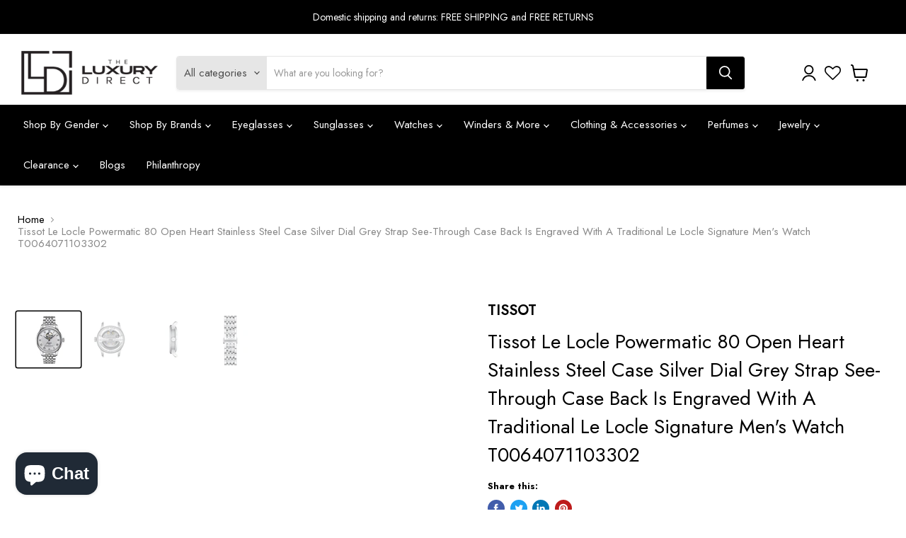

--- FILE ---
content_type: text/html; charset=utf-8
request_url: https://theluxurydirect.com/products/tissot-le-locle-powermatic-80-open-heart-stainless-steel-case-silver-dial-grey-strap-mens-watch-t0064071103302
body_size: 59242
content:
<!doctype html>
<html class="no-js no-touch" lang="en">
  <head>
    


    <meta name="google-site-verification" content="BEme8yN9DXLYnM3wmG39jLqZ9u-HlFIhprHs0042ZuQ" />
    <script>
       YETT_BLACKLIST = [/facebook/, /ajax.googleapis.com/, /google-analytics/, /trekkie/, /boomerang/,/yotpo/]
      !function(t,e){"object"==typeof exports&&"undefined"!=typeof module?e(exports):"function"==typeof define&&define.amd?define(["exports"],e):e(t.yett={})}(this,function(t){"use strict";var e={blacklist:window.YETT_BLACKLIST,whitelist:window.YETT_WHITELIST},r={blacklisted:[]},n=function(t,r){return t&&(!r||"javascript/blocked"!==r)&&(!e.blacklist||e.blacklist.some(function(e){return e.test(t)}))&&(!e.whitelist||e.whitelist.every(function(e){return!e.test(t)}))},i=function(t){var r=t.getAttribute("src");return e.blacklist&&e.blacklist.every(function(t){return!t.test(r)})||e.whitelist&&e.whitelist.some(function(t){return t.test(r)})},c=new MutationObserver(function(t){t.forEach(function(t){for(var e=t.addedNodes,i=function(t){var i=e[t];if(1===i.nodeType&&"SCRIPT"===i.tagName){var c=i.src,o=i.type;if(n(c,o)){r.blacklisted.push(i.cloneNode()),i.type="javascript/blocked";i.addEventListener("beforescriptexecute",function t(e){"javascript/blocked"===i.getAttribute("type")&&e.preventDefault(),i.removeEventListener("beforescriptexecute",t)}),i.parentElement.removeChild(i)}}},c=0;c<e.length;c++)i(c)})});c.observe(document.documentElement,{childList:!0,subtree:!0});var o=document.createElement;document.createElement=function(){for(var t=arguments.length,e=Array(t),r=0;r<t;r++)e[r]=arguments[r];if("script"!==e[0].toLowerCase())return o.bind(document).apply(void 0,e);var i=o.bind(document).apply(void 0,e),c=i.setAttribute.bind(i);return Object.defineProperties(i,{src:{get:function(){return i.getAttribute("src")},set:function(t){return n(t,i.type)&&c("type","javascript/blocked"),c("src",t),!0}},type:{set:function(t){var e=n(i.src,i.type)?"javascript/blocked":t;return c("type",e),!0}}}),i.setAttribute=function(t,e){"type"===t||"src"===t?i[t]=e:HTMLScriptElement.prototype.setAttribute.call(i,t,e)},i};var l=function(t){if(Array.isArray(t)){for(var e=0,r=Array(t.length);e<t.length;e++)r[e]=t[e];return r}return Array.from(t)},a=new RegExp("[|\\{}()[\\]^$+*?.]","g");t.unblock=function(){for(var t=arguments.length,n=Array(t),o=0;o<t;o++)n[o]=arguments[o];n.length<1?(e.blacklist=[],e.whitelist=[]):(e.blacklist&&(e.blacklist=e.blacklist.filter(function(t){return n.every(function(e){return!t.test(e)})})),e.whitelist&&(e.whitelist=[].concat(l(e.whitelist),l(n.map(function(t){var r=".*"+t.replace(a,"\\$&")+".*";return e.whitelist.find(function(t){return t.toString()===r.toString()})?null:new RegExp(r)}).filter(Boolean)))));for(var s=document.querySelectorAll('script[type="javascript/blocked"]'),u=0;u<s.length;u++){var p=s[u];i(p)&&(p.type="application/javascript",r.blacklisted.push(p),p.parentElement.removeChild(p))}var d=0;[].concat(l(r.blacklisted)).forEach(function(t,e){if(i(t)){var n=document.createElement("script");n.setAttribute("src",t.src),n.setAttribute("type","application/javascript"),document.head.appendChild(n),r.blacklisted.splice(e-d,1),d++}}),e.blacklist&&e.blacklist.length<1&&c.disconnect()},Object.defineProperty(t,"__esModule",{value:!0})});
    </script>
    <script type="text/javascript">
    (function(c,l,a,r,i,t,y){
        c[a]=c[a]||function(){(c[a].q=c[a].q||[]).push(arguments)};
        t=l.createElement(r);t.async=1;t.src="https://www.clarity.ms/tag/"+i;
        y=l.getElementsByTagName(r)[0];y.parentNode.insertBefore(t,y);
    })(window, document, "clarity", "script", "h67w30z8yy");
</script>
  

<!-- Google Tag Manager -->
<script type="lazyloadscript">(function(w,d,s,l,i){w[l]=w[l]||[];w[l].push({'gtm.start':
new Date().getTime(),event:'gtm.js'});var f=d.getElementsByTagName(s)[0],
j=d.createElement(s),dl=l!='dataLayer'?'&l='+l:'';j.async=true;j.src=
'https://www.googletagmanager.com/gtm.js?id='+i+dl;f.parentNode.insertBefore(j,f);
})(window,document,'script','dataLayer','GTM-M2W56FZ');</script>
<!-- End Google Tag Manager -->

<!-- Google tag (gtag.js) -->
<script async data-src="https://www.googletagmanager.com/gtag/js?id=G-CVG3FM2E5M"></script>
<script type="lazyloadscript">
  window.dataLayer = window.dataLayer || [];
  function gtag(){dataLayer.push(arguments);}
  gtag('js', new Date());

  gtag('config', 'G-CVG3FM2E5M');
</script>

    <meta name="facebook-domain-verification" content="6vkflwu86s5tupjloeci4zyxki05p7" />

    
    <meta charset="utf-8">
    <meta http-equiv="x-ua-compatible" content="IE=edge">
    <link rel="preload" href="https://cdnjs.cloudflare.com/ajax/libs/font-awesome/6.2.1/css/all.min.css" as="style"/>
    
    <link rel="preload" href="https://ajax.googleapis.com/ajax/libs/jquery/3.5.1/jquery.min.js" as="script">
    
      <script src="https://code.jquery.com/jquery-3.6.1.min.js" integrity="sha256-o88AwQnZB+VDvE9tvIXrMQaPlFFSUTR+nldQm1LuPXQ=" crossorigin="anonymous"></script>
 


    <title>Tissot Le Locle Powermatic 80 Open Heart Stainless Steel Case Silver D
 — The luxury direct </title>

    
      <meta name="description" content="Tissot Le Locle Powermatic 80 Open Heart Stainless Steel Case Silver Dial Grey Strap see-through case back is engraved with a traditional Le Locle signature Men&#39;s Watch T0064071103302.  Item Specification Crystal Scratch-resistant Sapphire crystal Resistance 30m Water-Resistance Movement Swiss automatic Collection T-Cl">
    

    
  <link rel="shortcut icon" href="//theluxurydirect.com/cdn/shop/files/the-luxury-direct-logo_491x200.png_490x200_2fc088d8-b821-4984-9637-f6db508fc99a_32x32.png?v=1649353349" type="image/png">


    
      <link rel="canonical" href="https://theluxurydirect.com/products/tissot-le-locle-powermatic-80-open-heart-stainless-steel-case-silver-dial-grey-strap-mens-watch-t0064071103302" />
    

    <meta name="viewport" content="width=device-width">

    
    















<meta property="og:site_name" content="The luxury direct ">
<meta property="og:url" content="https://theluxurydirect.com/products/tissot-le-locle-powermatic-80-open-heart-stainless-steel-case-silver-dial-grey-strap-mens-watch-t0064071103302">
<meta property="og:title" content="Tissot Le Locle Powermatic 80 Open Heart Stainless Steel Case Silver Dial Grey Strap see-through case back is engraved with a traditional Le Locle signature Men&#39;s Watch T0064071103302">
<meta property="og:type" content="website">
<meta property="og:description" content="Tissot Le Locle Powermatic 80 Open Heart Stainless Steel Case Silver Dial Grey Strap see-through case back is engraved with a traditional Le Locle signature Men&#39;s Watch T0064071103302.  Item Specification Crystal Scratch-resistant Sapphire crystal Resistance 30m Water-Resistance Movement Swiss automatic Collection T-Cl">




    
    
    

    
    
    <meta
      property="og:image"
      content="https://theluxurydirect.com/cdn/shop/products/1-Copy_2ccaa5e3-bfd6-4646-bdb1-bc5a640dc259_1200x1037.jpg?v=1666288354"
    />
    <meta
      property="og:image:secure_url"
      content="https://theluxurydirect.com/cdn/shop/products/1-Copy_2ccaa5e3-bfd6-4646-bdb1-bc5a640dc259_1200x1037.jpg?v=1666288354"
    />
    <meta property="og:image:width" content="1200" />
    <meta property="og:image:height" content="1037" />
    
    
    <meta property="og:image:alt" content="Social media image" />
  
















<meta name="twitter:title" content="Tissot Le Locle Powermatic 80 Open Heart Stainless Steel Case Silver D">
<meta name="twitter:description" content="Tissot Le Locle Powermatic 80 Open Heart Stainless Steel Case Silver Dial Grey Strap see-through case back is engraved with a traditional Le Locle signature Men&#39;s Watch T0064071103302.  Item Specification Crystal Scratch-resistant Sapphire crystal Resistance 30m Water-Resistance Movement Swiss automatic Collection T-Cl">


    
    
    
      
      
      <meta name="twitter:card" content="summary_large_image">
    
    
    <meta
      property="twitter:image"
      content="https://theluxurydirect.com/cdn/shop/products/1-Copy_2ccaa5e3-bfd6-4646-bdb1-bc5a640dc259_1200x600_crop_center.jpg?v=1666288354"
    />
    <meta property="twitter:image:width" content="1200" />
    <meta property="twitter:image:height" content="600" />
    
    
    <meta property="twitter:image:alt" content="Social media image" />
  



    <link rel="preload" href="//theluxurydirect.com/cdn/fonts/karla/karla_n4.40497e07df527e6a50e58fb17ef1950c72f3e32c.woff2" as="font" crossorigin="anonymous">
   
    <link rel="preload" as="style" href="//theluxurydirect.com/cdn/shop/t/43/assets/custom.css?v=143929689027886966921763579297">
    <link rel="preload" as="style" href="//theluxurydirect.com/cdn/shop/t/43/assets/custom-form.css?v=159677028202808125691750008178">
    

  <img width="99999" height="99999" alt=”image” class=”nolazyload” style="pointer-events: none; position: absolute; top: 0; left: 0; width: 96vw; height: 96vh; max-width: 99vw; max-height: 99vh;" src="[data-uri]">
<script>window.performance && window.performance.mark && window.performance.mark('shopify.content_for_header.start');</script><meta id="shopify-digital-wallet" name="shopify-digital-wallet" content="/8066629747/digital_wallets/dialog">
<meta name="shopify-checkout-api-token" content="d1720e503b4b4e055a3d042e77cde9ec">
<meta id="in-context-paypal-metadata" data-shop-id="8066629747" data-venmo-supported="true" data-environment="production" data-locale="en_US" data-paypal-v4="true" data-currency="USD">
<link rel="alternate" type="application/json+oembed" href="https://theluxurydirect.com/products/tissot-le-locle-powermatic-80-open-heart-stainless-steel-case-silver-dial-grey-strap-mens-watch-t0064071103302.oembed">
<script async="async" src="/checkouts/internal/preloads.js?locale=en-US"></script>
<script id="shopify-features" type="application/json">{"accessToken":"d1720e503b4b4e055a3d042e77cde9ec","betas":["rich-media-storefront-analytics"],"domain":"theluxurydirect.com","predictiveSearch":true,"shopId":8066629747,"locale":"en"}</script>
<script>var Shopify = Shopify || {};
Shopify.shop = "luxeforever1.myshopify.com";
Shopify.locale = "en";
Shopify.currency = {"active":"USD","rate":"1.0"};
Shopify.country = "US";
Shopify.theme = {"name":"THE LUXURYDIRECT [15-06-2024]- Philanthropy","id":151421944024,"schema_name":"Empire","schema_version":"6.1.0","theme_store_id":838,"role":"main"};
Shopify.theme.handle = "null";
Shopify.theme.style = {"id":null,"handle":null};
Shopify.cdnHost = "theluxurydirect.com/cdn";
Shopify.routes = Shopify.routes || {};
Shopify.routes.root = "/";</script>
<script type="module">!function(o){(o.Shopify=o.Shopify||{}).modules=!0}(window);</script>
<script>!function(o){function n(){var o=[];function n(){o.push(Array.prototype.slice.apply(arguments))}return n.q=o,n}var t=o.Shopify=o.Shopify||{};t.loadFeatures=n(),t.autoloadFeatures=n()}(window);</script>
<script id="shop-js-analytics" type="application/json">{"pageType":"product"}</script>
<script defer="defer" async type="module" data-src="//theluxurydirect.com/cdn/shopifycloud/shop-js/modules/v2/client.init-shop-cart-sync_IZsNAliE.en.esm.js"></script>
<script defer="defer" async type="module" data-src="//theluxurydirect.com/cdn/shopifycloud/shop-js/modules/v2/chunk.common_0OUaOowp.esm.js"></script>
<script type="module">
  await import("//theluxurydirect.com/cdn/shopifycloud/shop-js/modules/v2/client.init-shop-cart-sync_IZsNAliE.en.esm.js");
await import("//theluxurydirect.com/cdn/shopifycloud/shop-js/modules/v2/chunk.common_0OUaOowp.esm.js");

  window.Shopify.SignInWithShop?.initShopCartSync?.({"fedCMEnabled":true,"windoidEnabled":true});

</script>
<script>(function() {
  var isLoaded = false;
  function asyncLoad() {
    if (isLoaded) return;
    isLoaded = true;
    var urls = ["https:\/\/scripttags.justuno.com\/shopify_justuno_8066629747_75767.js?shop=luxeforever1.myshopify.com","https:\/\/chimpstatic.com\/mcjs-connected\/js\/users\/10473f8aa68534e040cd95cb1\/549b7b4cb30b339a1f97ae675.js?shop=luxeforever1.myshopify.com","https:\/\/cdn.kilatechapps.com\/media\/countdown\/8066629747.min.js?shop=luxeforever1.myshopify.com","https:\/\/wishlisthero-assets.revampco.com\/store-front\/bundle2.js?shop=luxeforever1.myshopify.com"];
    for (var i = 0; i < urls.length; i++) {
      var s = document.createElement('script');
      s.type = 'text/javascript';
      s.async = true;
      s.src = urls[i];
      var x = document.getElementsByTagName('script')[0];
      x.parentNode.insertBefore(s, x);
    }
  };
  document.addEventListener('asyncLazyLoad',function(event){asyncLoad();});if(window.attachEvent) {
    window.attachEvent('onload', function(){});
  } else {
    window.addEventListener('load', function(){}, false);
  }
})();</script>
<script id="__st">var __st={"a":8066629747,"offset":-21600,"reqid":"a19456a4-e62a-4cef-80fa-00330e6b5972-1768565595","pageurl":"theluxurydirect.com\/products\/tissot-le-locle-powermatic-80-open-heart-stainless-steel-case-silver-dial-grey-strap-mens-watch-t0064071103302","u":"d841743739ee","p":"product","rtyp":"product","rid":7859274219736};</script>
<script>window.ShopifyPaypalV4VisibilityTracking = true;</script>
<script id="captcha-bootstrap">!function(){'use strict';const t='contact',e='account',n='new_comment',o=[[t,t],['blogs',n],['comments',n],[t,'customer']],c=[[e,'customer_login'],[e,'guest_login'],[e,'recover_customer_password'],[e,'create_customer']],r=t=>t.map((([t,e])=>`form[action*='/${t}']:not([data-nocaptcha='true']) input[name='form_type'][value='${e}']`)).join(','),a=t=>()=>t?[...document.querySelectorAll(t)].map((t=>t.form)):[];function s(){const t=[...o],e=r(t);return a(e)}const i='password',u='form_key',d=['recaptcha-v3-token','g-recaptcha-response','h-captcha-response',i],f=()=>{try{return window.sessionStorage}catch{return}},m='__shopify_v',_=t=>t.elements[u];function p(t,e,n=!1){try{const o=window.sessionStorage,c=JSON.parse(o.getItem(e)),{data:r}=function(t){const{data:e,action:n}=t;return t[m]||n?{data:e,action:n}:{data:t,action:n}}(c);for(const[e,n]of Object.entries(r))t.elements[e]&&(t.elements[e].value=n);n&&o.removeItem(e)}catch(o){console.error('form repopulation failed',{error:o})}}const l='form_type',E='cptcha';function T(t){t.dataset[E]=!0}const w=window,h=w.document,L='Shopify',v='ce_forms',y='captcha';let A=!1;((t,e)=>{const n=(g='f06e6c50-85a8-45c8-87d0-21a2b65856fe',I='https://cdn.shopify.com/shopifycloud/storefront-forms-hcaptcha/ce_storefront_forms_captcha_hcaptcha.v1.5.2.iife.js',D={infoText:'Protected by hCaptcha',privacyText:'Privacy',termsText:'Terms'},(t,e,n)=>{const o=w[L][v],c=o.bindForm;if(c)return c(t,g,e,D).then(n);var r;o.q.push([[t,g,e,D],n]),r=I,A||(h.body.append(Object.assign(h.createElement('script'),{id:'captcha-provider',async:!0,src:r})),A=!0)});var g,I,D;w[L]=w[L]||{},w[L][v]=w[L][v]||{},w[L][v].q=[],w[L][y]=w[L][y]||{},w[L][y].protect=function(t,e){n(t,void 0,e),T(t)},Object.freeze(w[L][y]),function(t,e,n,w,h,L){const[v,y,A,g]=function(t,e,n){const i=e?o:[],u=t?c:[],d=[...i,...u],f=r(d),m=r(i),_=r(d.filter((([t,e])=>n.includes(e))));return[a(f),a(m),a(_),s()]}(w,h,L),I=t=>{const e=t.target;return e instanceof HTMLFormElement?e:e&&e.form},D=t=>v().includes(t);t.addEventListener('submit',(t=>{const e=I(t);if(!e)return;const n=D(e)&&!e.dataset.hcaptchaBound&&!e.dataset.recaptchaBound,o=_(e),c=g().includes(e)&&(!o||!o.value);(n||c)&&t.preventDefault(),c&&!n&&(function(t){try{if(!f())return;!function(t){const e=f();if(!e)return;const n=_(t);if(!n)return;const o=n.value;o&&e.removeItem(o)}(t);const e=Array.from(Array(32),(()=>Math.random().toString(36)[2])).join('');!function(t,e){_(t)||t.append(Object.assign(document.createElement('input'),{type:'hidden',name:u})),t.elements[u].value=e}(t,e),function(t,e){const n=f();if(!n)return;const o=[...t.querySelectorAll(`input[type='${i}']`)].map((({name:t})=>t)),c=[...d,...o],r={};for(const[a,s]of new FormData(t).entries())c.includes(a)||(r[a]=s);n.setItem(e,JSON.stringify({[m]:1,action:t.action,data:r}))}(t,e)}catch(e){console.error('failed to persist form',e)}}(e),e.submit())}));const S=(t,e)=>{t&&!t.dataset[E]&&(n(t,e.some((e=>e===t))),T(t))};for(const o of['focusin','change'])t.addEventListener(o,(t=>{const e=I(t);D(e)&&S(e,y())}));const B=e.get('form_key'),M=e.get(l),P=B&&M;t.addEventListener('DOMContentLoaded',(()=>{const t=y();if(P)for(const e of t)e.elements[l].value===M&&p(e,B);[...new Set([...A(),...v().filter((t=>'true'===t.dataset.shopifyCaptcha))])].forEach((e=>S(e,t)))}))}(h,new URLSearchParams(w.location.search),n,t,e,['guest_login'])})(!0,!0)}();</script>
<script integrity="sha256-4kQ18oKyAcykRKYeNunJcIwy7WH5gtpwJnB7kiuLZ1E=" data-source-attribution="shopify.loadfeatures" defer="defer" data-src="//theluxurydirect.com/cdn/shopifycloud/storefront/assets/storefront/load_feature-a0a9edcb.js" crossorigin="anonymous"></script>
<script data-source-attribution="shopify.dynamic_checkout.dynamic.init">var Shopify=Shopify||{};Shopify.PaymentButton=Shopify.PaymentButton||{isStorefrontPortableWallets:!0,init:function(){window.Shopify.PaymentButton.init=function(){};var t=document.createElement("script");t.data-src="https://theluxurydirect.com/cdn/shopifycloud/portable-wallets/latest/portable-wallets.en.js",t.type="module",document.head.appendChild(t)}};
</script>
<script data-source-attribution="shopify.dynamic_checkout.buyer_consent">
  function portableWalletsHideBuyerConsent(e){var t=document.getElementById("shopify-buyer-consent"),n=document.getElementById("shopify-subscription-policy-button");t&&n&&(t.classList.add("hidden"),t.setAttribute("aria-hidden","true"),n.removeEventListener("click",e))}function portableWalletsShowBuyerConsent(e){var t=document.getElementById("shopify-buyer-consent"),n=document.getElementById("shopify-subscription-policy-button");t&&n&&(t.classList.remove("hidden"),t.removeAttribute("aria-hidden"),n.addEventListener("click",e))}window.Shopify?.PaymentButton&&(window.Shopify.PaymentButton.hideBuyerConsent=portableWalletsHideBuyerConsent,window.Shopify.PaymentButton.showBuyerConsent=portableWalletsShowBuyerConsent);
</script>
<script>
  function portableWalletsCleanup(e){e&&e.src&&console.error("Failed to load portable wallets script "+e.src);var t=document.querySelectorAll("shopify-accelerated-checkout .shopify-payment-button__skeleton, shopify-accelerated-checkout-cart .wallet-cart-button__skeleton"),e=document.getElementById("shopify-buyer-consent");for(let e=0;e<t.length;e++)t[e].remove();e&&e.remove()}function portableWalletsNotLoadedAsModule(e){e instanceof ErrorEvent&&"string"==typeof e.message&&e.message.includes("import.meta")&&"string"==typeof e.filename&&e.filename.includes("portable-wallets")&&(window.removeEventListener("error",portableWalletsNotLoadedAsModule),window.Shopify.PaymentButton.failedToLoad=e,"loading"===document.readyState?document.addEventListener("DOMContentLoaded",window.Shopify.PaymentButton.init):window.Shopify.PaymentButton.init())}window.addEventListener("error",portableWalletsNotLoadedAsModule);
</script>

<script type="module" data-src="https://theluxurydirect.com/cdn/shopifycloud/portable-wallets/latest/portable-wallets.en.js" onError="portableWalletsCleanup(this)" crossorigin="anonymous"></script>
<script nomodule>
  document.addEventListener("DOMContentLoaded", portableWalletsCleanup);
</script>

<script id='scb4127' type='text/javascript' async='' data-src='https://theluxurydirect.com/cdn/shopifycloud/privacy-banner/storefront-banner.js'></script><link id="shopify-accelerated-checkout-styles" rel="stylesheet" media="screen" href="https://theluxurydirect.com/cdn/shopifycloud/portable-wallets/latest/accelerated-checkout-backwards-compat.css" crossorigin="anonymous">
<style id="shopify-accelerated-checkout-cart">
        #shopify-buyer-consent {
  margin-top: 1em;
  display: inline-block;
  width: 100%;
}

#shopify-buyer-consent.hidden {
  display: none;
}

#shopify-subscription-policy-button {
  background: none;
  border: none;
  padding: 0;
  text-decoration: underline;
  font-size: inherit;
  cursor: pointer;
}

#shopify-subscription-policy-button::before {
  box-shadow: none;
}

      </style>

<script>window.performance && window.performance.mark && window.performance.mark('shopify.content_for_header.end');</script>
      <style id="styles_css"></style>
<script>window.XMLHttpRequest?xmlhttp=new XMLHttpRequest:xmlhttp=new ActiveXObject("Microsoft.XMLHTTP"),xmlhttp.onreadystatechange=function(){4==xmlhttp.readyState&&200==xmlhttp.status&&(document.getElementById("styles_css").innerHTML=xmlhttp.responseText)},xmlhttp.open("GET","//theluxurydirect.com/cdn/shop/t/43/assets/theme.css?v=10314930438622767081762195510",!1),xmlhttp.send();</script>

     <link href="//theluxurydirect.com/cdn/shop/t/43/assets/custom.css?v=143929689027886966921763579297" rel="stylesheet" type="text/css" media="all" />
     <link href="//theluxurydirect.com/cdn/shop/t/43/assets/custom-form.css?v=159677028202808125691750008178" rel="stylesheet" type="text/css" media="all" />

    
    <script>
      window.Theme = window.Theme || {};
      window.Theme.version = '6.1.0';
      window.Theme.name = 'Empire';
      window.Theme.routes = {
        "root_url": "/",
        "account_url": "/account",
        "account_login_url": "/account/login",
        "account_logout_url": "/account/logout",
        "account_register_url": "/account/register",
        "account_addresses_url": "/account/addresses",
        "collections_url": "/collections",
        "all_products_collection_url": "/collections/all",
        "search_url": "/search",
        "cart_url": "/cart",
        "cart_add_url": "/cart/add",
        "cart_change_url": "/cart/change",
        "cart_clear_url": "/cart/clear",
        "product_recommendations_url": "/recommendations/products",
      };
    </script>
    

  
<!-- Font icon for header icons -->
<link rel="stylesheet" href="https://wishlisthero-assets.revampco.com/safe-icons/css/wishlisthero-icons.css" as="style"
onload="this.onload=null;this.rel='stylesheet'" />
<!-- Style for floating buttons and others -->
<style type="text/css">
    .wishlisthero-floating {
        position: absolute;
          left: auto;
        right: 10px !important; 
        top: 5px;
        z-index: 2;
        border-radius: 100%;
    }
.MuiLink-underlineHover .MuiCardMedia-root{
display:block;

}
#wishlist-hero-add-notification .MuiCardContent-root div{
display:block;
}

 @media(min-width:1300px){
   .product-item__link.product-item__image--margins .wishlisthero-floating{
         left: 50% !important; margin-left: -295px;  
 }
}
    .wishlisthero-floating:hover {
        background-color: rgba(0, 0, 0, 0.05);
    }

    .wishlisthero-floating button {
        font-size: 20px !important;
        width: 40px !important;
        padding: 0.125em 0 0 !important;
    }
.MuiTypography-body2 ,.MuiTypography-body1 ,.MuiTypography-caption ,.MuiTypography-button ,.MuiTypography-h1 ,.MuiTypography-h2 ,.MuiTypography-h3 ,.MuiTypography-h4 ,.MuiTypography-h5 ,.MuiTypography-h6 ,.MuiTypography-subtitle1 ,.MuiTypography-subtitle2 ,.MuiTypography-overline , MuiButton-root{
     font-family: inherit !important; /*Roboto, Helvetica, Arial, sans-serif;*/
}
.MuiTypography-h1 , .MuiTypography-h2 , .MuiTypography-h3 , .MuiTypography-h4 , .MuiTypography-h5 , .MuiTypography-h6 , .MuiButton-root, .MuiCardHeader-title a{
     font-family: ,  !important;
}

    /****************************************************************************************/
    /* For some theme shared view need some spacing */
    /*
    #wishlist-hero-shared-list-view {
  margin-top: 15px;
  margin-bottom: 15px;
}
#wishlist-hero-shared-list-view h1 {
  padding-left: 5px;
}
*/

#wishlisthero-product-page-button-container {
  padding-top: 10px;
}
    /****************************************************************************************/
    /* #wishlisthero-product-page-button-container button {
  padding-left: 1px !important;
} */
    /****************************************************************************************/
    /* Customize the indicator when wishlist has items AND the normal indicator not working */
    .site-header__icon span.wishlist-hero-items-count {
  position: absolute;


  width: 1.7rem;
  height: 1.7rem;
}
    .site-header__icon span.wishlist-hero-items-count.wishlist-hero-items-count-exists {
  display: flex !important;
}
.wishlist-hero-header-icon i.wlh-Icon{
   padding-bottom:inherit !important; 
}/*@media screen and (max-width: 749px) {
.site-header__icon span.wishlist-hero-items-count {

right: -2px;
top: -4.5px;
}
}*/
</style>
<script>window.wishlisthero_cartDotClasses=['wishlist-hero-items-count-text-plain','cart-count-bubble'];</script>
<script>window.wishlisthero_buttonProdPageClasses=['btn product__form--add-to-cart', 'btn','btn--secondary-accent', 'button button--full-width product-form__buttons'];</script>
<script>window.wishlisthero_buttonProdPageFontSize='auto';</script> <script type='text/javascript'>try{
   window.WishListHero_setting = {"ButtonColor":"#000","IconColor":"rgba(255, 255, 255, 1)","IconType":"Heart","ButtonTextBeforeAdding":"Add to wishlist","ButtonTextAfterAdding":"Added to wishlist","AnimationAfterAddition":"None","ButtonTextAddToCart":"Add to cart","ButtonTextOutOfStock":"Out of stock","ButtonTextAddAllToCart":"Add all to cart","ButtonTextRemoveAllToCart":"Remove all from wishlist","AddedProductNotificationText":"Product added to wishlist successfully","AddedProductToCartNotificationText":"Product added to cart successfully","ViewCartLinkText":"View Cart","SharePopup_TitleText":"Share My wishlist","SharePopup_shareBtnText":"Share","SharePopup_shareHederText":"Share on Social Networks","SharePopup_shareCopyText":"Or copy Wishlist link to share","SharePopup_shareCancelBtnText":"Cancel","SharePopup_shareCopyBtnText":"Copy","SendEMailPopup_BtnText":"Send email","SendEMailPopup_FromText":"From name","SendEMailPopup_ToText":"To email","SendEMailPopup_BodyText":"Body","SendEMailPopup_SendBtnText":"Send","SendEMailPopup_TitleText":"Send my wislist via email","AddProductMessageText":"Are you sure you want to add all items to cart ?","RemoveProductMessageText":"Are you sure you want to remove this item from your wishlist ?","RemoveAllProductMessageText":"Are you sure you want to remove all items from your wishlist ?","RemovedProductNotificationText":"Product removed from wishlist successfully","AddAllOutOfStockProductNotificationText":"There seems to have been an issue adding items to cart, please try again later!","RemovePopupOkText":"Ok","RemovePopup_HeaderText":"Are you sure?","ViewWishlistText":"View wishlist","EmptyWishlistText":"There are no items in this wishlist","BuyNowButtonText":"Buy now","BuyNowButtonColor":"rgb(144, 86, 162)","BuyNowTextButtonColor":"rgb(255, 255, 255)","Wishlist_Title":"My Wishlist","WishlistHeaderTitleAlignment":"Left","WishlistProductImageSize":"Normal","PriceColor":"#000","HeaderFontSize":"30","PriceFontSize":"18","ProductNameFontSize":"16","LaunchPointType":"header_menu","DisplayWishlistAs":"popup_window","DisplayButtonAs":"button_with_icon","PopupSize":"md","HideAddToCartButton":false,"NoRedirectAfterAddToCart":false,"DisableGuestCustomer":true,"LoginPopupContent":"Please login to save your wishlist across devices.","LoginPopupLoginBtnText":"Login","LoginPopupContentFontSize":"20","NotificationPopupPosition":"right","WishlistButtonTextColor":"#fff","EnableRemoveFromWishlistAfterAddButtonText":"Remove from wishlist","_id":"6247818a455b3e61d3da3e12","EnableCollection":false,"EnableShare":true,"RemovePowerBy":false,"EnableFBPixel":false,"DisapleApp":false,"FloatPointPossition":"bottom_right","HeartStateToggle":true,"HeaderMenuItemsIndicator":true,"EnableRemoveFromWishlistAfterAdd":true,"Shop":"luxeforever1.myshopify.com","shop":"luxeforever1.myshopify.com","Status":"Active","Plan":"FREE"};  
  }catch(e){ console.error('Error loading config',e); } </script>
<script src="https://cdn.jsdelivr.net/npm/arrive@2.4.1/src/arrive.min.js"></script>
<script type="text/javascript">
 document.arrive(".wishlist-hero-custom-button", function (wishlistButton) {
    var ev = new CustomEvent("wishlist-hero-add-to-custom-element", {
      detail: wishlistButton,
    });
    document.dispatchEvent(ev);
  });
</script>
    
<style>
  @import url('https://fonts.googleapis.com/css2?family=Jost:wght@400;500;600&display=swap');
  span[class*='error']{
  	color: red;
  }
  [data-submit][disabled], [data-footer-newsletter-submit][disabled], [data-fp-btn][disabled]{
  	cursor: not-allowed !important;
  }
</style>  


<!-- Global site tag (gtag.js) - AdWords:744636394 -->
<script async data-src="https://www.googletagmanager.com/gtag/js?id=AW-744636394"></script>
<script type="lazyloadscript">
 window.dataLayer = window.dataLayer || [];
 function gtag(){dataLayer.push(arguments);}
 gtag('js', new Date());

gtag('config', 'AW-744636394');
</script>

<script type="lazyloadscript">
 gtag('event', 'view_item', {
 'send_to': 'AW-744636394',
 'ecomm_pagetype': 'product',
   'ecomm_prodid': 'shopify_US_7859274219736_43430614991064',
'id': 'shopify_US_7859274219736_43430614991064',
 'ecomm_totalvalue': '825.00'
 });
</script>
  
  
  <meta name="google-site-verification" content="PCSaTH9bTA-mXN3h4WF-PNTTu_Ej2VDiw2D1nePAOGQ" />
<link rel="stylesheet" href="https://cdnjs.cloudflare.com/ajax/libs/font-awesome/6.2.1/css/all.min.css">
  
  <meta name="google-site-verification" content="OklZcBP-oZ-Pe75pvHB3-L2Dl3tWr8puRCVzyiWXOtE" />
  

  	<script src='https://api.qcpg.cc/api/v2/vendors/script/ab04cebc-91be-492e-8a8f-0fcb60e49e6c'></script> 
<!-- BEGIN app block: shopify://apps/judge-me-reviews/blocks/judgeme_core/61ccd3b1-a9f2-4160-9fe9-4fec8413e5d8 --><!-- Start of Judge.me Core -->






<link rel="dns-prefetch" href="https://cdnwidget.judge.me">
<link rel="dns-prefetch" href="https://cdn.judge.me">
<link rel="dns-prefetch" href="https://cdn1.judge.me">
<link rel="dns-prefetch" href="https://api.judge.me">

<script data-cfasync='false' class='jdgm-settings-script'>window.jdgmSettings={"pagination":5,"disable_web_reviews":false,"badge_no_review_text":"No reviews","badge_n_reviews_text":"{{ n }} review/reviews","hide_badge_preview_if_no_reviews":false,"badge_hide_text":false,"enforce_center_preview_badge":false,"widget_title":"Customer Reviews","widget_open_form_text":"Write a review","widget_close_form_text":"Cancel review","widget_refresh_page_text":"Refresh page","widget_summary_text":"Based on {{ number_of_reviews }} review/reviews","widget_no_review_text":"Be the first to write a review","widget_name_field_text":"Display name","widget_verified_name_field_text":"Verified Name (public)","widget_name_placeholder_text":"Display name","widget_required_field_error_text":"This field is required.","widget_email_field_text":"Email address","widget_verified_email_field_text":"Verified Email (private, can not be edited)","widget_email_placeholder_text":"Your email address","widget_email_field_error_text":"Please enter a valid email address.","widget_rating_field_text":"Rating","widget_review_title_field_text":"Review Title","widget_review_title_placeholder_text":"Give your review a title","widget_review_body_field_text":"Review content","widget_review_body_placeholder_text":"Start writing here...","widget_pictures_field_text":"Picture/Video (optional)","widget_submit_review_text":"Submit Review","widget_submit_verified_review_text":"Submit Verified Review","widget_submit_success_msg_with_auto_publish":"Thank you! Please refresh the page in a few moments to see your review. You can remove or edit your review by logging into \u003ca href='https://judge.me/login' target='_blank' rel='nofollow noopener'\u003eJudge.me\u003c/a\u003e","widget_submit_success_msg_no_auto_publish":"Thank you! Your review will be published as soon as it is approved by the shop admin. You can remove or edit your review by logging into \u003ca href='https://judge.me/login' target='_blank' rel='nofollow noopener'\u003eJudge.me\u003c/a\u003e","widget_show_default_reviews_out_of_total_text":"Showing {{ n_reviews_shown }} out of {{ n_reviews }} reviews.","widget_show_all_link_text":"Show all","widget_show_less_link_text":"Show less","widget_author_said_text":"{{ reviewer_name }} said:","widget_days_text":"{{ n }} days ago","widget_weeks_text":"{{ n }} week/weeks ago","widget_months_text":"{{ n }} month/months ago","widget_years_text":"{{ n }} year/years ago","widget_yesterday_text":"Yesterday","widget_today_text":"Today","widget_replied_text":"\u003e\u003e {{ shop_name }} replied:","widget_read_more_text":"Read more","widget_reviewer_name_as_initial":"","widget_rating_filter_color":"#fbcd0a","widget_rating_filter_see_all_text":"See all reviews","widget_sorting_most_recent_text":"Most Recent","widget_sorting_highest_rating_text":"Highest Rating","widget_sorting_lowest_rating_text":"Lowest Rating","widget_sorting_with_pictures_text":"Only Pictures","widget_sorting_most_helpful_text":"Most Helpful","widget_open_question_form_text":"Ask a question","widget_reviews_subtab_text":"Reviews","widget_questions_subtab_text":"Questions","widget_question_label_text":"Question","widget_answer_label_text":"Answer","widget_question_placeholder_text":"Write your question here","widget_submit_question_text":"Submit Question","widget_question_submit_success_text":"Thank you for your question! We will notify you once it gets answered.","verified_badge_text":"Verified","verified_badge_bg_color":"","verified_badge_text_color":"","verified_badge_placement":"left-of-reviewer-name","widget_review_max_height":"","widget_hide_border":false,"widget_social_share":false,"widget_thumb":false,"widget_review_location_show":false,"widget_location_format":"","all_reviews_include_out_of_store_products":true,"all_reviews_out_of_store_text":"(out of store)","all_reviews_pagination":100,"all_reviews_product_name_prefix_text":"about","enable_review_pictures":true,"enable_question_anwser":false,"widget_theme":"default","review_date_format":"mm/dd/yyyy","default_sort_method":"most-recent","widget_product_reviews_subtab_text":"Product Reviews","widget_shop_reviews_subtab_text":"Shop Reviews","widget_other_products_reviews_text":"Reviews for other products","widget_store_reviews_subtab_text":"Store reviews","widget_no_store_reviews_text":"This store hasn't received any reviews yet","widget_web_restriction_product_reviews_text":"This product hasn't received any reviews yet","widget_no_items_text":"No items found","widget_show_more_text":"Show more","widget_write_a_store_review_text":"Write a Store Review","widget_other_languages_heading":"Reviews in Other Languages","widget_translate_review_text":"Translate review to {{ language }}","widget_translating_review_text":"Translating...","widget_show_original_translation_text":"Show original ({{ language }})","widget_translate_review_failed_text":"Review couldn't be translated.","widget_translate_review_retry_text":"Retry","widget_translate_review_try_again_later_text":"Try again later","show_product_url_for_grouped_product":false,"widget_sorting_pictures_first_text":"Pictures First","show_pictures_on_all_rev_page_mobile":false,"show_pictures_on_all_rev_page_desktop":false,"floating_tab_hide_mobile_install_preference":false,"floating_tab_button_name":"★ Reviews","floating_tab_title":"Let customers speak for us","floating_tab_button_color":"","floating_tab_button_background_color":"","floating_tab_url":"","floating_tab_url_enabled":false,"floating_tab_tab_style":"text","all_reviews_text_badge_text":"Customers rate us {{ shop.metafields.judgeme.all_reviews_rating | round: 1 }}/5 based on {{ shop.metafields.judgeme.all_reviews_count }} reviews.","all_reviews_text_badge_text_branded_style":"{{ shop.metafields.judgeme.all_reviews_rating | round: 1 }} out of 5 stars based on {{ shop.metafields.judgeme.all_reviews_count }} reviews","is_all_reviews_text_badge_a_link":false,"show_stars_for_all_reviews_text_badge":false,"all_reviews_text_badge_url":"","all_reviews_text_style":"branded","all_reviews_text_color_style":"judgeme_brand_color","all_reviews_text_color":"#108474","all_reviews_text_show_jm_brand":true,"featured_carousel_show_header":true,"featured_carousel_title":"Let customers speak for us","testimonials_carousel_title":"Customers are saying","videos_carousel_title":"Real customer stories","cards_carousel_title":"Customers are saying","featured_carousel_count_text":"from {{ n }} reviews","featured_carousel_add_link_to_all_reviews_page":false,"featured_carousel_url":"","featured_carousel_show_images":true,"featured_carousel_autoslide_interval":5,"featured_carousel_arrows_on_the_sides":false,"featured_carousel_height":250,"featured_carousel_width":80,"featured_carousel_image_size":0,"featured_carousel_image_height":250,"featured_carousel_arrow_color":"#eeeeee","verified_count_badge_style":"branded","verified_count_badge_orientation":"horizontal","verified_count_badge_color_style":"judgeme_brand_color","verified_count_badge_color":"#108474","is_verified_count_badge_a_link":false,"verified_count_badge_url":"","verified_count_badge_show_jm_brand":true,"widget_rating_preset_default":5,"widget_first_sub_tab":"product-reviews","widget_show_histogram":true,"widget_histogram_use_custom_color":false,"widget_pagination_use_custom_color":false,"widget_star_use_custom_color":false,"widget_verified_badge_use_custom_color":false,"widget_write_review_use_custom_color":false,"picture_reminder_submit_button":"Upload Pictures","enable_review_videos":false,"mute_video_by_default":false,"widget_sorting_videos_first_text":"Videos First","widget_review_pending_text":"Pending","featured_carousel_items_for_large_screen":3,"social_share_options_order":"Facebook,Twitter","remove_microdata_snippet":true,"disable_json_ld":false,"enable_json_ld_products":false,"preview_badge_show_question_text":false,"preview_badge_no_question_text":"No questions","preview_badge_n_question_text":"{{ number_of_questions }} question/questions","qa_badge_show_icon":false,"qa_badge_position":"same-row","remove_judgeme_branding":false,"widget_add_search_bar":false,"widget_search_bar_placeholder":"Search","widget_sorting_verified_only_text":"Verified only","featured_carousel_theme":"default","featured_carousel_show_rating":true,"featured_carousel_show_title":true,"featured_carousel_show_body":true,"featured_carousel_show_date":false,"featured_carousel_show_reviewer":true,"featured_carousel_show_product":false,"featured_carousel_header_background_color":"#108474","featured_carousel_header_text_color":"#ffffff","featured_carousel_name_product_separator":"reviewed","featured_carousel_full_star_background":"#108474","featured_carousel_empty_star_background":"#dadada","featured_carousel_vertical_theme_background":"#f9fafb","featured_carousel_verified_badge_enable":true,"featured_carousel_verified_badge_color":"#108474","featured_carousel_border_style":"round","featured_carousel_review_line_length_limit":3,"featured_carousel_more_reviews_button_text":"Read more reviews","featured_carousel_view_product_button_text":"View product","all_reviews_page_load_reviews_on":"scroll","all_reviews_page_load_more_text":"Load More Reviews","disable_fb_tab_reviews":false,"enable_ajax_cdn_cache":false,"widget_advanced_speed_features":5,"widget_public_name_text":"displayed publicly like","default_reviewer_name":"John Smith","default_reviewer_name_has_non_latin":true,"widget_reviewer_anonymous":"Anonymous","medals_widget_title":"Judge.me Review Medals","medals_widget_background_color":"#f9fafb","medals_widget_position":"footer_all_pages","medals_widget_border_color":"#f9fafb","medals_widget_verified_text_position":"left","medals_widget_use_monochromatic_version":false,"medals_widget_elements_color":"#108474","show_reviewer_avatar":true,"widget_invalid_yt_video_url_error_text":"Not a YouTube video URL","widget_max_length_field_error_text":"Please enter no more than {0} characters.","widget_show_country_flag":false,"widget_show_collected_via_shop_app":true,"widget_verified_by_shop_badge_style":"light","widget_verified_by_shop_text":"Verified by Shop","widget_show_photo_gallery":false,"widget_load_with_code_splitting":true,"widget_ugc_install_preference":false,"widget_ugc_title":"Made by us, Shared by you","widget_ugc_subtitle":"Tag us to see your picture featured in our page","widget_ugc_arrows_color":"#ffffff","widget_ugc_primary_button_text":"Buy Now","widget_ugc_primary_button_background_color":"#108474","widget_ugc_primary_button_text_color":"#ffffff","widget_ugc_primary_button_border_width":"0","widget_ugc_primary_button_border_style":"none","widget_ugc_primary_button_border_color":"#108474","widget_ugc_primary_button_border_radius":"25","widget_ugc_secondary_button_text":"Load More","widget_ugc_secondary_button_background_color":"#ffffff","widget_ugc_secondary_button_text_color":"#108474","widget_ugc_secondary_button_border_width":"2","widget_ugc_secondary_button_border_style":"solid","widget_ugc_secondary_button_border_color":"#108474","widget_ugc_secondary_button_border_radius":"25","widget_ugc_reviews_button_text":"View Reviews","widget_ugc_reviews_button_background_color":"#ffffff","widget_ugc_reviews_button_text_color":"#108474","widget_ugc_reviews_button_border_width":"2","widget_ugc_reviews_button_border_style":"solid","widget_ugc_reviews_button_border_color":"#108474","widget_ugc_reviews_button_border_radius":"25","widget_ugc_reviews_button_link_to":"judgeme-reviews-page","widget_ugc_show_post_date":true,"widget_ugc_max_width":"800","widget_rating_metafield_value_type":true,"widget_primary_color":"#108474","widget_enable_secondary_color":false,"widget_secondary_color":"#edf5f5","widget_summary_average_rating_text":"{{ average_rating }} out of 5","widget_media_grid_title":"Customer photos \u0026 videos","widget_media_grid_see_more_text":"See more","widget_round_style":false,"widget_show_product_medals":true,"widget_verified_by_judgeme_text":"Verified by Judge.me","widget_show_store_medals":true,"widget_verified_by_judgeme_text_in_store_medals":"Verified by Judge.me","widget_media_field_exceed_quantity_message":"Sorry, we can only accept {{ max_media }} for one review.","widget_media_field_exceed_limit_message":"{{ file_name }} is too large, please select a {{ media_type }} less than {{ size_limit }}MB.","widget_review_submitted_text":"Review Submitted!","widget_question_submitted_text":"Question Submitted!","widget_close_form_text_question":"Cancel","widget_write_your_answer_here_text":"Write your answer here","widget_enabled_branded_link":true,"widget_show_collected_by_judgeme":true,"widget_reviewer_name_color":"","widget_write_review_text_color":"","widget_write_review_bg_color":"","widget_collected_by_judgeme_text":"collected by Judge.me","widget_pagination_type":"standard","widget_load_more_text":"Load More","widget_load_more_color":"#108474","widget_full_review_text":"Full Review","widget_read_more_reviews_text":"Read More Reviews","widget_read_questions_text":"Read Questions","widget_questions_and_answers_text":"Questions \u0026 Answers","widget_verified_by_text":"Verified by","widget_verified_text":"Verified","widget_number_of_reviews_text":"{{ number_of_reviews }} reviews","widget_back_button_text":"Back","widget_next_button_text":"Next","widget_custom_forms_filter_button":"Filters","custom_forms_style":"horizontal","widget_show_review_information":false,"how_reviews_are_collected":"How reviews are collected?","widget_show_review_keywords":false,"widget_gdpr_statement":"How we use your data: We'll only contact you about the review you left, and only if necessary. By submitting your review, you agree to Judge.me's \u003ca href='https://judge.me/terms' target='_blank' rel='nofollow noopener'\u003eterms\u003c/a\u003e, \u003ca href='https://judge.me/privacy' target='_blank' rel='nofollow noopener'\u003eprivacy\u003c/a\u003e and \u003ca href='https://judge.me/content-policy' target='_blank' rel='nofollow noopener'\u003econtent\u003c/a\u003e policies.","widget_multilingual_sorting_enabled":false,"widget_translate_review_content_enabled":false,"widget_translate_review_content_method":"manual","popup_widget_review_selection":"automatically_with_pictures","popup_widget_round_border_style":true,"popup_widget_show_title":true,"popup_widget_show_body":true,"popup_widget_show_reviewer":false,"popup_widget_show_product":true,"popup_widget_show_pictures":true,"popup_widget_use_review_picture":true,"popup_widget_show_on_home_page":true,"popup_widget_show_on_product_page":true,"popup_widget_show_on_collection_page":true,"popup_widget_show_on_cart_page":true,"popup_widget_position":"bottom_left","popup_widget_first_review_delay":5,"popup_widget_duration":5,"popup_widget_interval":5,"popup_widget_review_count":5,"popup_widget_hide_on_mobile":true,"review_snippet_widget_round_border_style":true,"review_snippet_widget_card_color":"#FFFFFF","review_snippet_widget_slider_arrows_background_color":"#FFFFFF","review_snippet_widget_slider_arrows_color":"#000000","review_snippet_widget_star_color":"#108474","show_product_variant":false,"all_reviews_product_variant_label_text":"Variant: ","widget_show_verified_branding":true,"widget_ai_summary_title":"Customers say","widget_ai_summary_disclaimer":"AI-powered review summary based on recent customer reviews","widget_show_ai_summary":false,"widget_show_ai_summary_bg":false,"widget_show_review_title_input":true,"redirect_reviewers_invited_via_email":"review_widget","request_store_review_after_product_review":false,"request_review_other_products_in_order":false,"review_form_color_scheme":"default","review_form_corner_style":"square","review_form_star_color":{},"review_form_text_color":"#333333","review_form_background_color":"#ffffff","review_form_field_background_color":"#fafafa","review_form_button_color":{},"review_form_button_text_color":"#ffffff","review_form_modal_overlay_color":"#000000","review_content_screen_title_text":"How would you rate this product?","review_content_introduction_text":"We would love it if you would share a bit about your experience.","store_review_form_title_text":"How would you rate this store?","store_review_form_introduction_text":"We would love it if you would share a bit about your experience.","show_review_guidance_text":true,"one_star_review_guidance_text":"Poor","five_star_review_guidance_text":"Great","customer_information_screen_title_text":"About you","customer_information_introduction_text":"Please tell us more about you.","custom_questions_screen_title_text":"Your experience in more detail","custom_questions_introduction_text":"Here are a few questions to help us understand more about your experience.","review_submitted_screen_title_text":"Thanks for your review!","review_submitted_screen_thank_you_text":"We are processing it and it will appear on the store soon.","review_submitted_screen_email_verification_text":"Please confirm your email by clicking the link we just sent you. This helps us keep reviews authentic.","review_submitted_request_store_review_text":"Would you like to share your experience of shopping with us?","review_submitted_review_other_products_text":"Would you like to review these products?","store_review_screen_title_text":"Would you like to share your experience of shopping with us?","store_review_introduction_text":"We value your feedback and use it to improve. Please share any thoughts or suggestions you have.","reviewer_media_screen_title_picture_text":"Share a picture","reviewer_media_introduction_picture_text":"Upload a photo to support your review.","reviewer_media_screen_title_video_text":"Share a video","reviewer_media_introduction_video_text":"Upload a video to support your review.","reviewer_media_screen_title_picture_or_video_text":"Share a picture or video","reviewer_media_introduction_picture_or_video_text":"Upload a photo or video to support your review.","reviewer_media_youtube_url_text":"Paste your Youtube URL here","advanced_settings_next_step_button_text":"Next","advanced_settings_close_review_button_text":"Close","modal_write_review_flow":false,"write_review_flow_required_text":"Required","write_review_flow_privacy_message_text":"We respect your privacy.","write_review_flow_anonymous_text":"Post review as anonymous","write_review_flow_visibility_text":"This won't be visible to other customers.","write_review_flow_multiple_selection_help_text":"Select as many as you like","write_review_flow_single_selection_help_text":"Select one option","write_review_flow_required_field_error_text":"This field is required","write_review_flow_invalid_email_error_text":"Please enter a valid email address","write_review_flow_max_length_error_text":"Max. {{ max_length }} characters.","write_review_flow_media_upload_text":"\u003cb\u003eClick to upload\u003c/b\u003e or drag and drop","write_review_flow_gdpr_statement":"We'll only contact you about your review if necessary. By submitting your review, you agree to our \u003ca href='https://judge.me/terms' target='_blank' rel='nofollow noopener'\u003eterms and conditions\u003c/a\u003e and \u003ca href='https://judge.me/privacy' target='_blank' rel='nofollow noopener'\u003eprivacy policy\u003c/a\u003e.","rating_only_reviews_enabled":false,"show_negative_reviews_help_screen":false,"new_review_flow_help_screen_rating_threshold":3,"negative_review_resolution_screen_title_text":"Tell us more","negative_review_resolution_text":"Your experience matters to us. If there were issues with your purchase, we're here to help. Feel free to reach out to us, we'd love the opportunity to make things right.","negative_review_resolution_button_text":"Contact us","negative_review_resolution_proceed_with_review_text":"Leave a review","negative_review_resolution_subject":"Issue with purchase from {{ shop_name }}.{{ order_name }}","preview_badge_collection_page_install_status":false,"widget_review_custom_css":"","preview_badge_custom_css":"","preview_badge_stars_count":"5-stars","featured_carousel_custom_css":"","floating_tab_custom_css":"","all_reviews_widget_custom_css":"","medals_widget_custom_css":"","verified_badge_custom_css":"","all_reviews_text_custom_css":"","transparency_badges_collected_via_store_invite":false,"transparency_badges_from_another_provider":false,"transparency_badges_collected_from_store_visitor":false,"transparency_badges_collected_by_verified_review_provider":false,"transparency_badges_earned_reward":false,"transparency_badges_collected_via_store_invite_text":"Review collected via store invitation","transparency_badges_from_another_provider_text":"Review collected from another provider","transparency_badges_collected_from_store_visitor_text":"Review collected from a store visitor","transparency_badges_written_in_google_text":"Review written in Google","transparency_badges_written_in_etsy_text":"Review written in Etsy","transparency_badges_written_in_shop_app_text":"Review written in Shop App","transparency_badges_earned_reward_text":"Review earned a reward for future purchase","product_review_widget_per_page":10,"widget_store_review_label_text":"Review about the store","checkout_comment_extension_title_on_product_page":"Customer Comments","checkout_comment_extension_num_latest_comment_show":5,"checkout_comment_extension_format":"name_and_timestamp","checkout_comment_customer_name":"last_initial","checkout_comment_comment_notification":true,"preview_badge_collection_page_install_preference":false,"preview_badge_home_page_install_preference":false,"preview_badge_product_page_install_preference":false,"review_widget_install_preference":"","review_carousel_install_preference":false,"floating_reviews_tab_install_preference":"none","verified_reviews_count_badge_install_preference":false,"all_reviews_text_install_preference":false,"review_widget_best_location":false,"judgeme_medals_install_preference":false,"review_widget_revamp_enabled":false,"review_widget_qna_enabled":false,"review_widget_header_theme":"minimal","review_widget_widget_title_enabled":true,"review_widget_header_text_size":"medium","review_widget_header_text_weight":"regular","review_widget_average_rating_style":"compact","review_widget_bar_chart_enabled":true,"review_widget_bar_chart_type":"numbers","review_widget_bar_chart_style":"standard","review_widget_expanded_media_gallery_enabled":false,"review_widget_reviews_section_theme":"standard","review_widget_image_style":"thumbnails","review_widget_review_image_ratio":"square","review_widget_stars_size":"medium","review_widget_verified_badge":"standard_text","review_widget_review_title_text_size":"medium","review_widget_review_text_size":"medium","review_widget_review_text_length":"medium","review_widget_number_of_columns_desktop":3,"review_widget_carousel_transition_speed":5,"review_widget_custom_questions_answers_display":"always","review_widget_button_text_color":"#FFFFFF","review_widget_text_color":"#000000","review_widget_lighter_text_color":"#7B7B7B","review_widget_corner_styling":"soft","review_widget_review_word_singular":"review","review_widget_review_word_plural":"reviews","review_widget_voting_label":"Helpful?","review_widget_shop_reply_label":"Reply from {{ shop_name }}:","review_widget_filters_title":"Filters","qna_widget_question_word_singular":"Question","qna_widget_question_word_plural":"Questions","qna_widget_answer_reply_label":"Answer from {{ answerer_name }}:","qna_content_screen_title_text":"Ask a question about this product","qna_widget_question_required_field_error_text":"Please enter your question.","qna_widget_flow_gdpr_statement":"We'll only contact you about your question if necessary. By submitting your question, you agree to our \u003ca href='https://judge.me/terms' target='_blank' rel='nofollow noopener'\u003eterms and conditions\u003c/a\u003e and \u003ca href='https://judge.me/privacy' target='_blank' rel='nofollow noopener'\u003eprivacy policy\u003c/a\u003e.","qna_widget_question_submitted_text":"Thanks for your question!","qna_widget_close_form_text_question":"Close","qna_widget_question_submit_success_text":"We’ll notify you by email when your question is answered.","all_reviews_widget_v2025_enabled":false,"all_reviews_widget_v2025_header_theme":"default","all_reviews_widget_v2025_widget_title_enabled":true,"all_reviews_widget_v2025_header_text_size":"medium","all_reviews_widget_v2025_header_text_weight":"regular","all_reviews_widget_v2025_average_rating_style":"compact","all_reviews_widget_v2025_bar_chart_enabled":true,"all_reviews_widget_v2025_bar_chart_type":"numbers","all_reviews_widget_v2025_bar_chart_style":"standard","all_reviews_widget_v2025_expanded_media_gallery_enabled":false,"all_reviews_widget_v2025_show_store_medals":true,"all_reviews_widget_v2025_show_photo_gallery":true,"all_reviews_widget_v2025_show_review_keywords":false,"all_reviews_widget_v2025_show_ai_summary":false,"all_reviews_widget_v2025_show_ai_summary_bg":false,"all_reviews_widget_v2025_add_search_bar":false,"all_reviews_widget_v2025_default_sort_method":"most-recent","all_reviews_widget_v2025_reviews_per_page":10,"all_reviews_widget_v2025_reviews_section_theme":"default","all_reviews_widget_v2025_image_style":"thumbnails","all_reviews_widget_v2025_review_image_ratio":"square","all_reviews_widget_v2025_stars_size":"medium","all_reviews_widget_v2025_verified_badge":"bold_badge","all_reviews_widget_v2025_review_title_text_size":"medium","all_reviews_widget_v2025_review_text_size":"medium","all_reviews_widget_v2025_review_text_length":"medium","all_reviews_widget_v2025_number_of_columns_desktop":3,"all_reviews_widget_v2025_carousel_transition_speed":5,"all_reviews_widget_v2025_custom_questions_answers_display":"always","all_reviews_widget_v2025_show_product_variant":false,"all_reviews_widget_v2025_show_reviewer_avatar":true,"all_reviews_widget_v2025_reviewer_name_as_initial":"","all_reviews_widget_v2025_review_location_show":false,"all_reviews_widget_v2025_location_format":"","all_reviews_widget_v2025_show_country_flag":false,"all_reviews_widget_v2025_verified_by_shop_badge_style":"light","all_reviews_widget_v2025_social_share":false,"all_reviews_widget_v2025_social_share_options_order":"Facebook,Twitter,LinkedIn,Pinterest","all_reviews_widget_v2025_pagination_type":"standard","all_reviews_widget_v2025_button_text_color":"#FFFFFF","all_reviews_widget_v2025_text_color":"#000000","all_reviews_widget_v2025_lighter_text_color":"#7B7B7B","all_reviews_widget_v2025_corner_styling":"soft","all_reviews_widget_v2025_title":"Customer reviews","all_reviews_widget_v2025_ai_summary_title":"Customers say about this store","all_reviews_widget_v2025_no_review_text":"Be the first to write a review","platform":"shopify","branding_url":"https://app.judge.me/reviews/stores/theluxurydirect.com","branding_text":"Powered by Judge.me","locale":"en","reply_name":"The luxury direct ","widget_version":"3.0","footer":true,"autopublish":true,"review_dates":true,"enable_custom_form":false,"shop_use_review_site":true,"shop_locale":"en","enable_multi_locales_translations":false,"show_review_title_input":true,"review_verification_email_status":"always","can_be_branded":true,"reply_name_text":"The luxury direct "};</script> <style class='jdgm-settings-style'>.jdgm-xx{left:0}:root{--jdgm-primary-color: #108474;--jdgm-secondary-color: rgba(16,132,116,0.1);--jdgm-star-color: #108474;--jdgm-write-review-text-color: white;--jdgm-write-review-bg-color: #108474;--jdgm-paginate-color: #108474;--jdgm-border-radius: 0;--jdgm-reviewer-name-color: #108474}.jdgm-histogram__bar-content{background-color:#108474}.jdgm-rev[data-verified-buyer=true] .jdgm-rev__icon.jdgm-rev__icon:after,.jdgm-rev__buyer-badge.jdgm-rev__buyer-badge{color:white;background-color:#108474}.jdgm-review-widget--small .jdgm-gallery.jdgm-gallery .jdgm-gallery__thumbnail-link:nth-child(8) .jdgm-gallery__thumbnail-wrapper.jdgm-gallery__thumbnail-wrapper:before{content:"See more"}@media only screen and (min-width: 768px){.jdgm-gallery.jdgm-gallery .jdgm-gallery__thumbnail-link:nth-child(8) .jdgm-gallery__thumbnail-wrapper.jdgm-gallery__thumbnail-wrapper:before{content:"See more"}}.jdgm-author-all-initials{display:none !important}.jdgm-author-last-initial{display:none !important}.jdgm-rev-widg__title{visibility:hidden}.jdgm-rev-widg__summary-text{visibility:hidden}.jdgm-prev-badge__text{visibility:hidden}.jdgm-rev__prod-link-prefix:before{content:'about'}.jdgm-rev__variant-label:before{content:'Variant: '}.jdgm-rev__out-of-store-text:before{content:'(out of store)'}@media only screen and (min-width: 768px){.jdgm-rev__pics .jdgm-rev_all-rev-page-picture-separator,.jdgm-rev__pics .jdgm-rev__product-picture{display:none}}@media only screen and (max-width: 768px){.jdgm-rev__pics .jdgm-rev_all-rev-page-picture-separator,.jdgm-rev__pics .jdgm-rev__product-picture{display:none}}.jdgm-preview-badge[data-template="product"]{display:none !important}.jdgm-preview-badge[data-template="collection"]{display:none !important}.jdgm-preview-badge[data-template="index"]{display:none !important}.jdgm-review-widget[data-from-snippet="true"]{display:none !important}.jdgm-verified-count-badget[data-from-snippet="true"]{display:none !important}.jdgm-carousel-wrapper[data-from-snippet="true"]{display:none !important}.jdgm-all-reviews-text[data-from-snippet="true"]{display:none !important}.jdgm-medals-section[data-from-snippet="true"]{display:none !important}.jdgm-ugc-media-wrapper[data-from-snippet="true"]{display:none !important}.jdgm-rev__transparency-badge[data-badge-type="review_collected_via_store_invitation"]{display:none !important}.jdgm-rev__transparency-badge[data-badge-type="review_collected_from_another_provider"]{display:none !important}.jdgm-rev__transparency-badge[data-badge-type="review_collected_from_store_visitor"]{display:none !important}.jdgm-rev__transparency-badge[data-badge-type="review_written_in_etsy"]{display:none !important}.jdgm-rev__transparency-badge[data-badge-type="review_written_in_google_business"]{display:none !important}.jdgm-rev__transparency-badge[data-badge-type="review_written_in_shop_app"]{display:none !important}.jdgm-rev__transparency-badge[data-badge-type="review_earned_for_future_purchase"]{display:none !important}.jdgm-review-snippet-widget .jdgm-rev-snippet-widget__cards-container .jdgm-rev-snippet-card{border-radius:8px;background:#fff}.jdgm-review-snippet-widget .jdgm-rev-snippet-widget__cards-container .jdgm-rev-snippet-card__rev-rating .jdgm-star{color:#108474}.jdgm-review-snippet-widget .jdgm-rev-snippet-widget__prev-btn,.jdgm-review-snippet-widget .jdgm-rev-snippet-widget__next-btn{border-radius:50%;background:#fff}.jdgm-review-snippet-widget .jdgm-rev-snippet-widget__prev-btn>svg,.jdgm-review-snippet-widget .jdgm-rev-snippet-widget__next-btn>svg{fill:#000}.jdgm-full-rev-modal.rev-snippet-widget .jm-mfp-container .jm-mfp-content,.jdgm-full-rev-modal.rev-snippet-widget .jm-mfp-container .jdgm-full-rev__icon,.jdgm-full-rev-modal.rev-snippet-widget .jm-mfp-container .jdgm-full-rev__pic-img,.jdgm-full-rev-modal.rev-snippet-widget .jm-mfp-container .jdgm-full-rev__reply{border-radius:8px}.jdgm-full-rev-modal.rev-snippet-widget .jm-mfp-container .jdgm-full-rev[data-verified-buyer="true"] .jdgm-full-rev__icon::after{border-radius:8px}.jdgm-full-rev-modal.rev-snippet-widget .jm-mfp-container .jdgm-full-rev .jdgm-rev__buyer-badge{border-radius:calc( 8px / 2 )}.jdgm-full-rev-modal.rev-snippet-widget .jm-mfp-container .jdgm-full-rev .jdgm-full-rev__replier::before{content:'The luxury direct '}.jdgm-full-rev-modal.rev-snippet-widget .jm-mfp-container .jdgm-full-rev .jdgm-full-rev__product-button{border-radius:calc( 8px * 6 )}
</style> <style class='jdgm-settings-style'></style>

  
  
  
  <style class='jdgm-miracle-styles'>
  @-webkit-keyframes jdgm-spin{0%{-webkit-transform:rotate(0deg);-ms-transform:rotate(0deg);transform:rotate(0deg)}100%{-webkit-transform:rotate(359deg);-ms-transform:rotate(359deg);transform:rotate(359deg)}}@keyframes jdgm-spin{0%{-webkit-transform:rotate(0deg);-ms-transform:rotate(0deg);transform:rotate(0deg)}100%{-webkit-transform:rotate(359deg);-ms-transform:rotate(359deg);transform:rotate(359deg)}}@font-face{font-family:'JudgemeStar';src:url("[data-uri]") format("woff");font-weight:normal;font-style:normal}.jdgm-star{font-family:'JudgemeStar';display:inline !important;text-decoration:none !important;padding:0 4px 0 0 !important;margin:0 !important;font-weight:bold;opacity:1;-webkit-font-smoothing:antialiased;-moz-osx-font-smoothing:grayscale}.jdgm-star:hover{opacity:1}.jdgm-star:last-of-type{padding:0 !important}.jdgm-star.jdgm--on:before{content:"\e000"}.jdgm-star.jdgm--off:before{content:"\e001"}.jdgm-star.jdgm--half:before{content:"\e002"}.jdgm-widget *{margin:0;line-height:1.4;-webkit-box-sizing:border-box;-moz-box-sizing:border-box;box-sizing:border-box;-webkit-overflow-scrolling:touch}.jdgm-hidden{display:none !important;visibility:hidden !important}.jdgm-temp-hidden{display:none}.jdgm-spinner{width:40px;height:40px;margin:auto;border-radius:50%;border-top:2px solid #eee;border-right:2px solid #eee;border-bottom:2px solid #eee;border-left:2px solid #ccc;-webkit-animation:jdgm-spin 0.8s infinite linear;animation:jdgm-spin 0.8s infinite linear}.jdgm-prev-badge{display:block !important}

</style>


  
  
   


<script data-cfasync='false' class='jdgm-script'>
!function(e){window.jdgm=window.jdgm||{},jdgm.CDN_HOST="https://cdnwidget.judge.me/",jdgm.CDN_HOST_ALT="https://cdn2.judge.me/cdn/widget_frontend/",jdgm.API_HOST="https://api.judge.me/",jdgm.CDN_BASE_URL="https://cdn.shopify.com/extensions/019bc2a9-7271-74a7-b65b-e73c32c977be/judgeme-extensions-295/assets/",
jdgm.docReady=function(d){(e.attachEvent?"complete"===e.readyState:"loading"!==e.readyState)?
setTimeout(d,0):e.addEventListener("DOMContentLoaded",d)},jdgm.loadCSS=function(d,t,o,a){
!o&&jdgm.loadCSS.requestedUrls.indexOf(d)>=0||(jdgm.loadCSS.requestedUrls.push(d),
(a=e.createElement("link")).rel="stylesheet",a.class="jdgm-stylesheet",a.media="nope!",
a.href=d,a.onload=function(){this.media="all",t&&setTimeout(t)},e.body.appendChild(a))},
jdgm.loadCSS.requestedUrls=[],jdgm.loadJS=function(e,d){var t=new XMLHttpRequest;
t.onreadystatechange=function(){4===t.readyState&&(Function(t.response)(),d&&d(t.response))},
t.open("GET",e),t.onerror=function(){if(e.indexOf(jdgm.CDN_HOST)===0&&jdgm.CDN_HOST_ALT!==jdgm.CDN_HOST){var f=e.replace(jdgm.CDN_HOST,jdgm.CDN_HOST_ALT);jdgm.loadJS(f,d)}},t.send()},jdgm.docReady((function(){(window.jdgmLoadCSS||e.querySelectorAll(
".jdgm-widget, .jdgm-all-reviews-page").length>0)&&(jdgmSettings.widget_load_with_code_splitting?
parseFloat(jdgmSettings.widget_version)>=3?jdgm.loadCSS(jdgm.CDN_HOST+"widget_v3/base.css"):
jdgm.loadCSS(jdgm.CDN_HOST+"widget/base.css"):jdgm.loadCSS(jdgm.CDN_HOST+"shopify_v2.css"),
jdgm.loadJS(jdgm.CDN_HOST+"loa"+"der.js"))}))}(document);
</script>
<noscript><link rel="stylesheet" type="text/css" media="all" href="https://cdnwidget.judge.me/shopify_v2.css"></noscript>

<!-- BEGIN app snippet: theme_fix_tags --><script>
  (function() {
    var jdgmThemeFixes = {"139976245464":{"html":"","css":".jdgm-star {\n    font-family: 'JudgemeStar' !important;\n}","js":""},"141500023000":{"html":"","css":".jdgm-prev-badge\n.jdgm-prev-badge__stars .jdgm-star,\n .jdgm-rev-widg_summary\n.jdgm-rev-widg_summary-stars .jdgm-star,\n .jdgm-histogram_row\n.jdgm-histogram_star .jdgm-star, .jdgm-rev .jdgm-rev_header .jdgm-rev_rating\n.jdgm-star, .jdgm-rev-widg_header .jdgm-rev-widg_summary\n .jdgm-histogram\n.jdgm-histogram_star .jdgm-histogram_row .jdgm-rev__rating\n { font-family:\n'JudgemeStar' !important;}\n .jdgm-star {\n font-family:\n'JudgemeStar' !important;\n }\n .jdgm-paginate__first-page,\n.jdgm-paginate__last-page, .jdgm-paginate__prev-page, .jdgm-paginate__next-page\n{\n font-family:\n\"JudgemeIcons\"!important;\n }","js":""},"141846479064":{"html":"","css":".jdgm-star {\n      font-family: 'JudgemeStar' !important;\n    }","js":""}};
    if (!jdgmThemeFixes) return;
    var thisThemeFix = jdgmThemeFixes[Shopify.theme.id];
    if (!thisThemeFix) return;

    if (thisThemeFix.html) {
      document.addEventListener("DOMContentLoaded", function() {
        var htmlDiv = document.createElement('div');
        htmlDiv.classList.add('jdgm-theme-fix-html');
        htmlDiv.innerHTML = thisThemeFix.html;
        document.body.append(htmlDiv);
      });
    };

    if (thisThemeFix.css) {
      var styleTag = document.createElement('style');
      styleTag.classList.add('jdgm-theme-fix-style');
      styleTag.innerHTML = thisThemeFix.css;
      document.head.append(styleTag);
    };

    if (thisThemeFix.js) {
      var scriptTag = document.createElement('script');
      scriptTag.classList.add('jdgm-theme-fix-script');
      scriptTag.innerHTML = thisThemeFix.js;
      document.head.append(scriptTag);
    };
  })();
</script>
<!-- END app snippet -->
<!-- End of Judge.me Core -->



<!-- END app block --><!-- BEGIN app block: shopify://apps/blockx-country-blocker/blocks/app-embed/b7d028e1-4369-4ca2-8d8c-e7d90d1ba404 --><script src="https://country-blocker.zend-apps.com/scripts/9299/614484a1c3d62905498f756ee2a85010.js" async></script><!-- END app block --><!-- BEGIN app block: shopify://apps/klaviyo-email-marketing-sms/blocks/klaviyo-onsite-embed/2632fe16-c075-4321-a88b-50b567f42507 -->












  <script async src="https://static.klaviyo.com/onsite/js/VeMmjz/klaviyo.js?company_id=VeMmjz"></script>
  <script>!function(){if(!window.klaviyo){window._klOnsite=window._klOnsite||[];try{window.klaviyo=new Proxy({},{get:function(n,i){return"push"===i?function(){var n;(n=window._klOnsite).push.apply(n,arguments)}:function(){for(var n=arguments.length,o=new Array(n),w=0;w<n;w++)o[w]=arguments[w];var t="function"==typeof o[o.length-1]?o.pop():void 0,e=new Promise((function(n){window._klOnsite.push([i].concat(o,[function(i){t&&t(i),n(i)}]))}));return e}}})}catch(n){window.klaviyo=window.klaviyo||[],window.klaviyo.push=function(){var n;(n=window._klOnsite).push.apply(n,arguments)}}}}();</script>

  
    <script id="viewed_product">
      if (item == null) {
        var _learnq = _learnq || [];

        var MetafieldReviews = null
        var MetafieldYotpoRating = null
        var MetafieldYotpoCount = null
        var MetafieldLooxRating = null
        var MetafieldLooxCount = null
        var okendoProduct = null
        var okendoProductReviewCount = null
        var okendoProductReviewAverageValue = null
        try {
          // The following fields are used for Customer Hub recently viewed in order to add reviews.
          // This information is not part of __kla_viewed. Instead, it is part of __kla_viewed_reviewed_items
          MetafieldReviews = {"rating":{"scale_min":"1.0","scale_max":"5.0","value":"5.0"},"rating_count":2};
          MetafieldYotpoRating = null
          MetafieldYotpoCount = null
          MetafieldLooxRating = null
          MetafieldLooxCount = null

          okendoProduct = null
          // If the okendo metafield is not legacy, it will error, which then requires the new json formatted data
          if (okendoProduct && 'error' in okendoProduct) {
            okendoProduct = null
          }
          okendoProductReviewCount = okendoProduct ? okendoProduct.reviewCount : null
          okendoProductReviewAverageValue = okendoProduct ? okendoProduct.reviewAverageValue : null
        } catch (error) {
          console.error('Error in Klaviyo onsite reviews tracking:', error);
        }

        var item = {
          Name: "Tissot Le Locle Powermatic 80 Open Heart Stainless Steel Case Silver Dial Grey Strap see-through case back is engraved with a traditional Le Locle signature Men's Watch T0064071103302",
          ProductID: 7859274219736,
          Categories: ["All Products","Men's","Men's Watches","Tissot","Tissot Watches","Tissot Watches Email Discount","Watches"],
          ImageURL: "https://theluxurydirect.com/cdn/shop/products/1-Copy_2ccaa5e3-bfd6-4646-bdb1-bc5a640dc259_grande.jpg?v=1666288354",
          URL: "https://theluxurydirect.com/products/tissot-le-locle-powermatic-80-open-heart-stainless-steel-case-silver-dial-grey-strap-mens-watch-t0064071103302",
          Brand: "Tissot",
          Price: "$825.00",
          Value: "825.00",
          CompareAtPrice: "$0.00"
        };
        _learnq.push(['track', 'Viewed Product', item]);
        _learnq.push(['trackViewedItem', {
          Title: item.Name,
          ItemId: item.ProductID,
          Categories: item.Categories,
          ImageUrl: item.ImageURL,
          Url: item.URL,
          Metadata: {
            Brand: item.Brand,
            Price: item.Price,
            Value: item.Value,
            CompareAtPrice: item.CompareAtPrice
          },
          metafields:{
            reviews: MetafieldReviews,
            yotpo:{
              rating: MetafieldYotpoRating,
              count: MetafieldYotpoCount,
            },
            loox:{
              rating: MetafieldLooxRating,
              count: MetafieldLooxCount,
            },
            okendo: {
              rating: okendoProductReviewAverageValue,
              count: okendoProductReviewCount,
            }
          }
        }]);
      }
    </script>
  




  <script>
    window.klaviyoReviewsProductDesignMode = false
  </script>







<!-- END app block --><script src="https://cdn.shopify.com/extensions/7bc9bb47-adfa-4267-963e-cadee5096caf/inbox-1252/assets/inbox-chat-loader.js" type="text/javascript" defer="defer"></script>
<script src="https://cdn.shopify.com/extensions/019bc2a9-7271-74a7-b65b-e73c32c977be/judgeme-extensions-295/assets/loader.js" type="text/javascript" defer="defer"></script>
<link href="https://monorail-edge.shopifysvc.com" rel="dns-prefetch">
<script>(function(){if ("sendBeacon" in navigator && "performance" in window) {try {var session_token_from_headers = performance.getEntriesByType('navigation')[0].serverTiming.find(x => x.name == '_s').description;} catch {var session_token_from_headers = undefined;}var session_cookie_matches = document.cookie.match(/_shopify_s=([^;]*)/);var session_token_from_cookie = session_cookie_matches && session_cookie_matches.length === 2 ? session_cookie_matches[1] : "";var session_token = session_token_from_headers || session_token_from_cookie || "";function handle_abandonment_event(e) {var entries = performance.getEntries().filter(function(entry) {return /monorail-edge.shopifysvc.com/.test(entry.name);});if (!window.abandonment_tracked && entries.length === 0) {window.abandonment_tracked = true;var currentMs = Date.now();var navigation_start = performance.timing.navigationStart;var payload = {shop_id: 8066629747,url: window.location.href,navigation_start,duration: currentMs - navigation_start,session_token,page_type: "product"};window.navigator.sendBeacon("https://monorail-edge.shopifysvc.com/v1/produce", JSON.stringify({schema_id: "online_store_buyer_site_abandonment/1.1",payload: payload,metadata: {event_created_at_ms: currentMs,event_sent_at_ms: currentMs}}));}}window.addEventListener('pagehide', handle_abandonment_event);}}());</script>
<script id="web-pixels-manager-setup">(function e(e,d,r,n,o){if(void 0===o&&(o={}),!Boolean(null===(a=null===(i=window.Shopify)||void 0===i?void 0:i.analytics)||void 0===a?void 0:a.replayQueue)){var i,a;window.Shopify=window.Shopify||{};var t=window.Shopify;t.analytics=t.analytics||{};var s=t.analytics;s.replayQueue=[],s.publish=function(e,d,r){return s.replayQueue.push([e,d,r]),!0};try{self.performance.mark("wpm:start")}catch(e){}var l=function(){var e={modern:/Edge?\/(1{2}[4-9]|1[2-9]\d|[2-9]\d{2}|\d{4,})\.\d+(\.\d+|)|Firefox\/(1{2}[4-9]|1[2-9]\d|[2-9]\d{2}|\d{4,})\.\d+(\.\d+|)|Chrom(ium|e)\/(9{2}|\d{3,})\.\d+(\.\d+|)|(Maci|X1{2}).+ Version\/(15\.\d+|(1[6-9]|[2-9]\d|\d{3,})\.\d+)([,.]\d+|)( \(\w+\)|)( Mobile\/\w+|) Safari\/|Chrome.+OPR\/(9{2}|\d{3,})\.\d+\.\d+|(CPU[ +]OS|iPhone[ +]OS|CPU[ +]iPhone|CPU IPhone OS|CPU iPad OS)[ +]+(15[._]\d+|(1[6-9]|[2-9]\d|\d{3,})[._]\d+)([._]\d+|)|Android:?[ /-](13[3-9]|1[4-9]\d|[2-9]\d{2}|\d{4,})(\.\d+|)(\.\d+|)|Android.+Firefox\/(13[5-9]|1[4-9]\d|[2-9]\d{2}|\d{4,})\.\d+(\.\d+|)|Android.+Chrom(ium|e)\/(13[3-9]|1[4-9]\d|[2-9]\d{2}|\d{4,})\.\d+(\.\d+|)|SamsungBrowser\/([2-9]\d|\d{3,})\.\d+/,legacy:/Edge?\/(1[6-9]|[2-9]\d|\d{3,})\.\d+(\.\d+|)|Firefox\/(5[4-9]|[6-9]\d|\d{3,})\.\d+(\.\d+|)|Chrom(ium|e)\/(5[1-9]|[6-9]\d|\d{3,})\.\d+(\.\d+|)([\d.]+$|.*Safari\/(?![\d.]+ Edge\/[\d.]+$))|(Maci|X1{2}).+ Version\/(10\.\d+|(1[1-9]|[2-9]\d|\d{3,})\.\d+)([,.]\d+|)( \(\w+\)|)( Mobile\/\w+|) Safari\/|Chrome.+OPR\/(3[89]|[4-9]\d|\d{3,})\.\d+\.\d+|(CPU[ +]OS|iPhone[ +]OS|CPU[ +]iPhone|CPU IPhone OS|CPU iPad OS)[ +]+(10[._]\d+|(1[1-9]|[2-9]\d|\d{3,})[._]\d+)([._]\d+|)|Android:?[ /-](13[3-9]|1[4-9]\d|[2-9]\d{2}|\d{4,})(\.\d+|)(\.\d+|)|Mobile Safari.+OPR\/([89]\d|\d{3,})\.\d+\.\d+|Android.+Firefox\/(13[5-9]|1[4-9]\d|[2-9]\d{2}|\d{4,})\.\d+(\.\d+|)|Android.+Chrom(ium|e)\/(13[3-9]|1[4-9]\d|[2-9]\d{2}|\d{4,})\.\d+(\.\d+|)|Android.+(UC? ?Browser|UCWEB|U3)[ /]?(15\.([5-9]|\d{2,})|(1[6-9]|[2-9]\d|\d{3,})\.\d+)\.\d+|SamsungBrowser\/(5\.\d+|([6-9]|\d{2,})\.\d+)|Android.+MQ{2}Browser\/(14(\.(9|\d{2,})|)|(1[5-9]|[2-9]\d|\d{3,})(\.\d+|))(\.\d+|)|K[Aa][Ii]OS\/(3\.\d+|([4-9]|\d{2,})\.\d+)(\.\d+|)/},d=e.modern,r=e.legacy,n=navigator.userAgent;return n.match(d)?"modern":n.match(r)?"legacy":"unknown"}(),u="modern"===l?"modern":"legacy",c=(null!=n?n:{modern:"",legacy:""})[u],f=function(e){return[e.baseUrl,"/wpm","/b",e.hashVersion,"modern"===e.buildTarget?"m":"l",".js"].join("")}({baseUrl:d,hashVersion:r,buildTarget:u}),m=function(e){var d=e.version,r=e.bundleTarget,n=e.surface,o=e.pageUrl,i=e.monorailEndpoint;return{emit:function(e){var a=e.status,t=e.errorMsg,s=(new Date).getTime(),l=JSON.stringify({metadata:{event_sent_at_ms:s},events:[{schema_id:"web_pixels_manager_load/3.1",payload:{version:d,bundle_target:r,page_url:o,status:a,surface:n,error_msg:t},metadata:{event_created_at_ms:s}}]});if(!i)return console&&console.warn&&console.warn("[Web Pixels Manager] No Monorail endpoint provided, skipping logging."),!1;try{return self.navigator.sendBeacon.bind(self.navigator)(i,l)}catch(e){}var u=new XMLHttpRequest;try{return u.open("POST",i,!0),u.setRequestHeader("Content-Type","text/plain"),u.send(l),!0}catch(e){return console&&console.warn&&console.warn("[Web Pixels Manager] Got an unhandled error while logging to Monorail."),!1}}}}({version:r,bundleTarget:l,surface:e.surface,pageUrl:self.location.href,monorailEndpoint:e.monorailEndpoint});try{o.browserTarget=l,function(e){var d=e.src,r=e.async,n=void 0===r||r,o=e.onload,i=e.onerror,a=e.sri,t=e.scriptDataAttributes,s=void 0===t?{}:t,l=document.createElement("script"),u=document.querySelector("head"),c=document.querySelector("body");if(l.async=n,l.src=d,a&&(l.integrity=a,l.crossOrigin="anonymous"),s)for(var f in s)if(Object.prototype.hasOwnProperty.call(s,f))try{l.dataset[f]=s[f]}catch(e){}if(o&&l.addEventListener("load",o),i&&l.addEventListener("error",i),u)u.appendChild(l);else{if(!c)throw new Error("Did not find a head or body element to append the script");c.appendChild(l)}}({src:f,async:!0,onload:function(){if(!function(){var e,d;return Boolean(null===(d=null===(e=window.Shopify)||void 0===e?void 0:e.analytics)||void 0===d?void 0:d.initialized)}()){var d=window.webPixelsManager.init(e)||void 0;if(d){var r=window.Shopify.analytics;r.replayQueue.forEach((function(e){var r=e[0],n=e[1],o=e[2];d.publishCustomEvent(r,n,o)})),r.replayQueue=[],r.publish=d.publishCustomEvent,r.visitor=d.visitor,r.initialized=!0}}},onerror:function(){return m.emit({status:"failed",errorMsg:"".concat(f," has failed to load")})},sri:function(e){var d=/^sha384-[A-Za-z0-9+/=]+$/;return"string"==typeof e&&d.test(e)}(c)?c:"",scriptDataAttributes:o}),m.emit({status:"loading"})}catch(e){m.emit({status:"failed",errorMsg:(null==e?void 0:e.message)||"Unknown error"})}}})({shopId: 8066629747,storefrontBaseUrl: "https://theluxurydirect.com",extensionsBaseUrl: "https://extensions.shopifycdn.com/cdn/shopifycloud/web-pixels-manager",monorailEndpoint: "https://monorail-edge.shopifysvc.com/unstable/produce_batch",surface: "storefront-renderer",enabledBetaFlags: ["2dca8a86"],webPixelsConfigList: [{"id":"1335623896","configuration":"{\"account_ID\":\"52919\",\"google_analytics_tracking_tag\":\"1\",\"measurement_id\":\"2\",\"api_secret\":\"3\",\"shop_settings\":\"{\\\"custom_pixel_script\\\":\\\"https:\\\\\\\/\\\\\\\/storage.googleapis.com\\\\\\\/gsf-scripts\\\\\\\/custom-pixels\\\\\\\/luxeforever1.js\\\"}\"}","eventPayloadVersion":"v1","runtimeContext":"LAX","scriptVersion":"c6b888297782ed4a1cba19cda43d6625","type":"APP","apiClientId":1558137,"privacyPurposes":[],"dataSharingAdjustments":{"protectedCustomerApprovalScopes":["read_customer_address","read_customer_email","read_customer_name","read_customer_personal_data","read_customer_phone"]}},{"id":"990675160","configuration":"{\"webPixelName\":\"Judge.me\"}","eventPayloadVersion":"v1","runtimeContext":"STRICT","scriptVersion":"34ad157958823915625854214640f0bf","type":"APP","apiClientId":683015,"privacyPurposes":["ANALYTICS"],"dataSharingAdjustments":{"protectedCustomerApprovalScopes":["read_customer_email","read_customer_name","read_customer_personal_data","read_customer_phone"]}},{"id":"691634392","configuration":"{\"accountID\":\"VeMmjz\",\"webPixelConfig\":\"eyJlbmFibGVBZGRlZFRvQ2FydEV2ZW50cyI6IHRydWV9\"}","eventPayloadVersion":"v1","runtimeContext":"STRICT","scriptVersion":"524f6c1ee37bacdca7657a665bdca589","type":"APP","apiClientId":123074,"privacyPurposes":["ANALYTICS","MARKETING"],"dataSharingAdjustments":{"protectedCustomerApprovalScopes":["read_customer_address","read_customer_email","read_customer_name","read_customer_personal_data","read_customer_phone"]}},{"id":"155943128","configuration":"{\"pixel_id\":\"713197500483956\",\"pixel_type\":\"facebook_pixel\",\"metaapp_system_user_token\":\"-\"}","eventPayloadVersion":"v1","runtimeContext":"OPEN","scriptVersion":"ca16bc87fe92b6042fbaa3acc2fbdaa6","type":"APP","apiClientId":2329312,"privacyPurposes":["ANALYTICS","MARKETING","SALE_OF_DATA"],"dataSharingAdjustments":{"protectedCustomerApprovalScopes":["read_customer_address","read_customer_email","read_customer_name","read_customer_personal_data","read_customer_phone"]}},{"id":"59408600","eventPayloadVersion":"v1","runtimeContext":"LAX","scriptVersion":"1","type":"CUSTOM","privacyPurposes":["MARKETING"],"name":"Meta pixel (migrated)"},{"id":"shopify-app-pixel","configuration":"{}","eventPayloadVersion":"v1","runtimeContext":"STRICT","scriptVersion":"0450","apiClientId":"shopify-pixel","type":"APP","privacyPurposes":["ANALYTICS","MARKETING"]},{"id":"shopify-custom-pixel","eventPayloadVersion":"v1","runtimeContext":"LAX","scriptVersion":"0450","apiClientId":"shopify-pixel","type":"CUSTOM","privacyPurposes":["ANALYTICS","MARKETING"]}],isMerchantRequest: false,initData: {"shop":{"name":"The luxury direct ","paymentSettings":{"currencyCode":"USD"},"myshopifyDomain":"luxeforever1.myshopify.com","countryCode":"US","storefrontUrl":"https:\/\/theluxurydirect.com"},"customer":null,"cart":null,"checkout":null,"productVariants":[{"price":{"amount":825.0,"currencyCode":"USD"},"product":{"title":"Tissot Le Locle Powermatic 80 Open Heart Stainless Steel Case Silver Dial Grey Strap see-through case back is engraved with a traditional Le Locle signature Men's Watch T0064071103302","vendor":"Tissot","id":"7859274219736","untranslatedTitle":"Tissot Le Locle Powermatic 80 Open Heart Stainless Steel Case Silver Dial Grey Strap see-through case back is engraved with a traditional Le Locle signature Men's Watch T0064071103302","url":"\/products\/tissot-le-locle-powermatic-80-open-heart-stainless-steel-case-silver-dial-grey-strap-mens-watch-t0064071103302","type":"Watches"},"id":"43430614991064","image":{"src":"\/\/theluxurydirect.com\/cdn\/shop\/products\/1-Copy_2ccaa5e3-bfd6-4646-bdb1-bc5a640dc259.jpg?v=1666288354"},"sku":"","title":"Default Title","untranslatedTitle":"Default Title"}],"purchasingCompany":null},},"https://theluxurydirect.com/cdn","fcfee988w5aeb613cpc8e4bc33m6693e112",{"modern":"","legacy":""},{"shopId":"8066629747","storefrontBaseUrl":"https:\/\/theluxurydirect.com","extensionBaseUrl":"https:\/\/extensions.shopifycdn.com\/cdn\/shopifycloud\/web-pixels-manager","surface":"storefront-renderer","enabledBetaFlags":"[\"2dca8a86\"]","isMerchantRequest":"false","hashVersion":"fcfee988w5aeb613cpc8e4bc33m6693e112","publish":"custom","events":"[[\"page_viewed\",{}],[\"product_viewed\",{\"productVariant\":{\"price\":{\"amount\":825.0,\"currencyCode\":\"USD\"},\"product\":{\"title\":\"Tissot Le Locle Powermatic 80 Open Heart Stainless Steel Case Silver Dial Grey Strap see-through case back is engraved with a traditional Le Locle signature Men's Watch T0064071103302\",\"vendor\":\"Tissot\",\"id\":\"7859274219736\",\"untranslatedTitle\":\"Tissot Le Locle Powermatic 80 Open Heart Stainless Steel Case Silver Dial Grey Strap see-through case back is engraved with a traditional Le Locle signature Men's Watch T0064071103302\",\"url\":\"\/products\/tissot-le-locle-powermatic-80-open-heart-stainless-steel-case-silver-dial-grey-strap-mens-watch-t0064071103302\",\"type\":\"Watches\"},\"id\":\"43430614991064\",\"image\":{\"src\":\"\/\/theluxurydirect.com\/cdn\/shop\/products\/1-Copy_2ccaa5e3-bfd6-4646-bdb1-bc5a640dc259.jpg?v=1666288354\"},\"sku\":\"\",\"title\":\"Default Title\",\"untranslatedTitle\":\"Default Title\"}}]]"});</script><script>
  window.ShopifyAnalytics = window.ShopifyAnalytics || {};
  window.ShopifyAnalytics.meta = window.ShopifyAnalytics.meta || {};
  window.ShopifyAnalytics.meta.currency = 'USD';
  var meta = {"product":{"id":7859274219736,"gid":"gid:\/\/shopify\/Product\/7859274219736","vendor":"Tissot","type":"Watches","handle":"tissot-le-locle-powermatic-80-open-heart-stainless-steel-case-silver-dial-grey-strap-mens-watch-t0064071103302","variants":[{"id":43430614991064,"price":82500,"name":"Tissot Le Locle Powermatic 80 Open Heart Stainless Steel Case Silver Dial Grey Strap see-through case back is engraved with a traditional Le Locle signature Men's Watch T0064071103302","public_title":null,"sku":""}],"remote":false},"page":{"pageType":"product","resourceType":"product","resourceId":7859274219736,"requestId":"a19456a4-e62a-4cef-80fa-00330e6b5972-1768565595"}};
  for (var attr in meta) {
    window.ShopifyAnalytics.meta[attr] = meta[attr];
  }
</script>
<script class="analytics">
  (function () {
    var customDocumentWrite = function(content) {
      var jquery = null;

      if (window.jQuery) {
        jquery = window.jQuery;
      } else if (window.Checkout && window.Checkout.$) {
        jquery = window.Checkout.$;
      }

      if (jquery) {
        jquery('body').append(content);
      }
    };

    var hasLoggedConversion = function(token) {
      if (token) {
        return document.cookie.indexOf('loggedConversion=' + token) !== -1;
      }
      return false;
    }

    var setCookieIfConversion = function(token) {
      if (token) {
        var twoMonthsFromNow = new Date(Date.now());
        twoMonthsFromNow.setMonth(twoMonthsFromNow.getMonth() + 2);

        document.cookie = 'loggedConversion=' + token + '; expires=' + twoMonthsFromNow;
      }
    }

    var trekkie = window.ShopifyAnalytics.lib = window.trekkie = window.trekkie || [];
    if (trekkie.integrations) {
      return;
    }
    trekkie.methods = [
      'identify',
      'page',
      'ready',
      'track',
      'trackForm',
      'trackLink'
    ];
    trekkie.factory = function(method) {
      return function() {
        var args = Array.prototype.slice.call(arguments);
        args.unshift(method);
        trekkie.push(args);
        return trekkie;
      };
    };
    for (var i = 0; i < trekkie.methods.length; i++) {
      var key = trekkie.methods[i];
      trekkie[key] = trekkie.factory(key);
    }
    trekkie.load = function(config) {
      trekkie.config = config || {};
      trekkie.config.initialDocumentCookie = document.cookie;
      var first = document.getElementsByTagName('script')[0];
      var script = document.createElement('script');
      script.type = 'text/javascript';
      script.onerror = function(e) {
        var scriptFallback = document.createElement('script');
        scriptFallback.type = 'text/javascript';
        scriptFallback.onerror = function(error) {
                var Monorail = {
      produce: function produce(monorailDomain, schemaId, payload) {
        var currentMs = new Date().getTime();
        var event = {
          schema_id: schemaId,
          payload: payload,
          metadata: {
            event_created_at_ms: currentMs,
            event_sent_at_ms: currentMs
          }
        };
        return Monorail.sendRequest("https://" + monorailDomain + "/v1/produce", JSON.stringify(event));
      },
      sendRequest: function sendRequest(endpointUrl, payload) {
        // Try the sendBeacon API
        if (window && window.navigator && typeof window.navigator.sendBeacon === 'function' && typeof window.Blob === 'function' && !Monorail.isIos12()) {
          var blobData = new window.Blob([payload], {
            type: 'text/plain'
          });

          if (window.navigator.sendBeacon(endpointUrl, blobData)) {
            return true;
          } // sendBeacon was not successful

        } // XHR beacon

        var xhr = new XMLHttpRequest();

        try {
          xhr.open('POST', endpointUrl);
          xhr.setRequestHeader('Content-Type', 'text/plain');
          xhr.send(payload);
        } catch (e) {
          console.log(e);
        }

        return false;
      },
      isIos12: function isIos12() {
        return window.navigator.userAgent.lastIndexOf('iPhone; CPU iPhone OS 12_') !== -1 || window.navigator.userAgent.lastIndexOf('iPad; CPU OS 12_') !== -1;
      }
    };
    Monorail.produce('monorail-edge.shopifysvc.com',
      'trekkie_storefront_load_errors/1.1',
      {shop_id: 8066629747,
      theme_id: 151421944024,
      app_name: "storefront",
      context_url: window.location.href,
      source_url: "//theluxurydirect.com/cdn/s/trekkie.storefront.cd680fe47e6c39ca5d5df5f0a32d569bc48c0f27.min.js"});

        };
        scriptFallback.async = true;
        scriptFallback.src = '//theluxurydirect.com/cdn/s/trekkie.storefront.cd680fe47e6c39ca5d5df5f0a32d569bc48c0f27.min.js';
        first.parentNode.insertBefore(scriptFallback, first);
      };
      script.async = true;
      script.src = '//theluxurydirect.com/cdn/s/trekkie.storefront.cd680fe47e6c39ca5d5df5f0a32d569bc48c0f27.min.js';
      first.parentNode.insertBefore(script, first);
    };
    trekkie.load(
      {"Trekkie":{"appName":"storefront","development":false,"defaultAttributes":{"shopId":8066629747,"isMerchantRequest":null,"themeId":151421944024,"themeCityHash":"8045762040337996911","contentLanguage":"en","currency":"USD","eventMetadataId":"ee0ce3e8-b82e-458d-babd-d04fa6224bf8"},"isServerSideCookieWritingEnabled":true,"monorailRegion":"shop_domain","enabledBetaFlags":["65f19447"]},"Session Attribution":{},"S2S":{"facebookCapiEnabled":true,"source":"trekkie-storefront-renderer","apiClientId":580111}}
    );

    var loaded = false;
    trekkie.ready(function() {
      if (loaded) return;
      loaded = true;

      window.ShopifyAnalytics.lib = window.trekkie;

      var originalDocumentWrite = document.write;
      document.write = customDocumentWrite;
      try { window.ShopifyAnalytics.merchantGoogleAnalytics.call(this); } catch(error) {};
      document.write = originalDocumentWrite;

      window.ShopifyAnalytics.lib.page(null,{"pageType":"product","resourceType":"product","resourceId":7859274219736,"requestId":"a19456a4-e62a-4cef-80fa-00330e6b5972-1768565595","shopifyEmitted":true});

      var match = window.location.pathname.match(/checkouts\/(.+)\/(thank_you|post_purchase)/)
      var token = match? match[1]: undefined;
      if (!hasLoggedConversion(token)) {
        setCookieIfConversion(token);
        window.ShopifyAnalytics.lib.track("Viewed Product",{"currency":"USD","variantId":43430614991064,"productId":7859274219736,"productGid":"gid:\/\/shopify\/Product\/7859274219736","name":"Tissot Le Locle Powermatic 80 Open Heart Stainless Steel Case Silver Dial Grey Strap see-through case back is engraved with a traditional Le Locle signature Men's Watch T0064071103302","price":"825.00","sku":"","brand":"Tissot","variant":null,"category":"Watches","nonInteraction":true,"remote":false},undefined,undefined,{"shopifyEmitted":true});
      window.ShopifyAnalytics.lib.track("monorail:\/\/trekkie_storefront_viewed_product\/1.1",{"currency":"USD","variantId":43430614991064,"productId":7859274219736,"productGid":"gid:\/\/shopify\/Product\/7859274219736","name":"Tissot Le Locle Powermatic 80 Open Heart Stainless Steel Case Silver Dial Grey Strap see-through case back is engraved with a traditional Le Locle signature Men's Watch T0064071103302","price":"825.00","sku":"","brand":"Tissot","variant":null,"category":"Watches","nonInteraction":true,"remote":false,"referer":"https:\/\/theluxurydirect.com\/products\/tissot-le-locle-powermatic-80-open-heart-stainless-steel-case-silver-dial-grey-strap-mens-watch-t0064071103302"});
      }
    });


        var eventsListenerScript = document.createElement('script');
        eventsListenerScript.async = true;
        eventsListenerScript.src = "//theluxurydirect.com/cdn/shopifycloud/storefront/assets/shop_events_listener-3da45d37.js";
        document.getElementsByTagName('head')[0].appendChild(eventsListenerScript);

})();</script>
  <script>
  if (!window.ga || (window.ga && typeof window.ga !== 'function')) {
    window.ga = function ga() {
      (window.ga.q = window.ga.q || []).push(arguments);
      if (window.Shopify && window.Shopify.analytics && typeof window.Shopify.analytics.publish === 'function') {
        window.Shopify.analytics.publish("ga_stub_called", {}, {sendTo: "google_osp_migration"});
      }
      console.error("Shopify's Google Analytics stub called with:", Array.from(arguments), "\nSee https://help.shopify.com/manual/promoting-marketing/pixels/pixel-migration#google for more information.");
    };
    if (window.Shopify && window.Shopify.analytics && typeof window.Shopify.analytics.publish === 'function') {
      window.Shopify.analytics.publish("ga_stub_initialized", {}, {sendTo: "google_osp_migration"});
    }
  }
</script>
<script
  defer
  src="https://theluxurydirect.com/cdn/shopifycloud/perf-kit/shopify-perf-kit-3.0.4.min.js"
  data-application="storefront-renderer"
  data-shop-id="8066629747"
  data-render-region="gcp-us-central1"
  data-page-type="product"
  data-theme-instance-id="151421944024"
  data-theme-name="Empire"
  data-theme-version="6.1.0"
  data-monorail-region="shop_domain"
  data-resource-timing-sampling-rate="10"
  data-shs="true"
  data-shs-beacon="true"
  data-shs-export-with-fetch="true"
  data-shs-logs-sample-rate="1"
  data-shs-beacon-endpoint="https://theluxurydirect.com/api/collect"
></script>
</head>

  <body class="tissot-le-locle-powermatic-80-open-heart-stainless-steel-case-silver-dial-grey-strap-mens-watch-t0064071103302 template-product" data-instant-allow-query-string >
<!-- Google Tag Manager (noscript) -->
<noscript><iframe src="https://www.googletagmanager.com/ns.html?id=GTM-T355GQC"
height="0" width="0" style="display:none;visibility:hidden"></iframe></noscript>
<!-- End Google Tag Manager (noscript) -->

    <script type="lazyloadscript">
      document.documentElement.className=document.documentElement.className.replace(/\bno-js\b/,'js');
      if(window.Shopify&&window.Shopify.designMode)document.documentElement.className+=' in-theme-editor';
      if(('ontouchstart' in window)||window.DocumentTouch&&document instanceof DocumentTouch)document.documentElement.className=document.documentElement.className.replace(/\bno-touch\b/,'has-touch');
    </script>
    <a class="skip-to-main" href="#site-main">Skip to content</a>
     <div id="shopify-section-CED-Promotion" class="shopify-section"><style>
  .sec-1 {
      margin-inline: auto;
      align-items: center;
      display: flex;
  }
  .sec-3 .btn {
      max-width: 183px;
      margin-inline: auto;
  }
  .sec-1.discount {
      color: #72b4e2;
      font-weight: 900;
      font-size: 21px;
  }
  .sec-2 , .sec-3 {
      flex-direction: column;
      display: flex;
      justify-content: center;
  }
   button.flickity-button , .custom-announcement--bar ol.flickity-page-dots {
      display: none;
  }
  .custom-announcement--bar .CED-promotion {
      display: grid;
      justify-content: space-between;
      text-align: center;
      align-items: center;
      grid-template-columns: 1fr 1fr 1fr;
  }

  .custom-announcement--bar {
      display:flex;
  	position: relative;
  	width: 100%;
  	height: 100%;
  	overflow: hidden;
      background-color: #161828;
      color: #fff;
      overflow-x: hidden;
      background-size: cover;

  }
  .custom-announcement--bar > *:not(.flickity-viewport) {
      width: 100vw;
      flex: 1 0 100vw;
  }
  /* .custom-announcement--bar :is(.flickity-slider, .announcement-bar) {
  	height: 100%;
  } */
  /* .custom-announcement--bar .announcement-bar.announcement-bar-text p {
      justify-content: center;
      display: flex;
      align-items: center;
  /*     height: 100%; */
  /*     min-height: 100%; */
  } */
  .CED-promotion > div{
    padding-block:15px;
  }
  .sec-2 h2 {
      margin-block: 0!important;
      color: #72b4e2;
  }
  a.btn.custom-btn {
      text-decoration: none;
      background: white;
      padding: 6px;
      border-radius: 2px;
      color: #000;
  }

  @media screen and (min-width: 1080px){
  .slideshow {
      margin-top: 0;
  }
  }
  @media(max-width:789px){
  .CED-promotion {
      display: grid;
      grid-template-columns: .5fr 1.5fr 1fr;
  }

  .sec-1.discount {
  	font-size: 12px;
  }
  .sec-2 h2 {
  	font-size: 14px;
  }
  .sec-2 > span, .CED-promotion > div {
  	font-size: 10px;
  }
  .custom-announcement--bar .announcement-bar-text {
      display: block;
  }
  .sec-1 {
      justify-content: center;
  /*     height: 40px; */
      /* text-align: center; */
  }
  }
  /* .custom-announcement--bar .flickity-slider {
  	height: 100%;
  }
    */
  .custom-announcement--bar .announcement-bar, .custom-announcement--bar .CED-promotion {
  	width: 100%;
  /* 	height: 100%; */
  }
   .CED-promotion h2{
    color:unset;
  }

    .custom-announcement--bar .announcement-bar-text {
      top: 50%;
  }
</style>

<div class="page-width">
  <div
    class="custom-announcement--bar"
    style=" background-color:#000000;"
    data-flickity='{ "contain": true,"autoPlay":true,"autoPlay": 3000,"wrapAround":1 }'
  >
    
    
      
          <div class="announcement-bar announcement-bar-text">
            <p>
              New Year Deals Applied to your Cart
            </p>
          </div>
      
    
      
          <div class="announcement-bar announcement-bar-text">
            <p>
              Domestic shipping and returns: FREE SHIPPING and FREE RETURNS
            </p>
          </div>
      
    
      
          <div class="announcement-bar announcement-bar-text">
            <p>
              We have Mystery Discounts for you in the cart
            </p>
          </div>
      
    
  </div>
</div>






</div>
    <div id="shopify-section-static-announcement" class="shopify-section site-announcement"><script
  type="application/json"
  data-section-id="static-announcement"
  data-section-type="static-announcement">
</script>










</div>
    <div id="shopify-section-static-utility-bar" class="shopify-section"><style data-shopify>
  .utility-bar {
    background-color: #1b175d;
    border-bottom: 1px solid #ffffff;
  }

  .utility-bar .social-link,
  .utility-bar__menu-link {
    color: #ffffff;
  }

  .utility-bar .disclosure__toggle {
    --disclosure-toggle-text-color: #ffffff;
    --disclosure-toggle-background-color: #1b175d;
  }

  .utility-bar .disclosure__toggle:hover {
    --disclosure-toggle-text-color: #ffffff;
  }

  .utility-bar .social-link:hover,
  .utility-bar__menu-link:hover {
    color: #ffffff;
  }

  .utility-bar .disclosure__toggle::after {
    --disclosure-toggle-svg-color: #ffffff;
  }

  .utility-bar .disclosure__toggle:hover::after {
    --disclosure-toggle-svg-color: #ffffff;
  }
</style>

<script
  type="application/json"
  data-section-type="static-utility-bar"
  data-section-id="static-utility-bar"
  data-section-data
>
  {
    "settings": {
      "mobile_layout": "below"
    }
  }
</script>

</div>
    <header
      class="site-header site-header-nav--open"
      role="banner"
      data-site-header
    >
      <div id="shopify-section-static-header" class="shopify-section site-header-wrapper">

<script
  type="application/json"
  data-section-id="static-header"
  data-section-type="static-header"
  data-section-data>
  {
    "settings": {
      "sticky_header": true,
      "has_box_shadow": true,
      "live_search": {
        "enable": true,
        "enable_images": true,
        "enable_content": true,
        "money_format": "${{amount}}",
        "show_mobile_search_bar": true,
        "context": {
          "view_all_results": "View all results",
          "view_all_products": "View all products",
          "content_results": {
            "title": "Pages \u0026amp; Posts",
            "no_results": "No results."
          },
          "no_results_products": {
            "title": "No products for “*terms*”.",
            "title_in_category": "No products for “*terms*” in *category*.",
            "message": "Sorry, we couldn’t find any matches."
          }
        }
      }
    }
  }
</script>





<style data-shopify>
  .site-logo {
    max-width: 200px;
  }

  .site-logo-image {
    max-height: 70px;
  }
</style>

<div
  class="
    site-header-main
    
      site-header--full-width
    
  "
  data-site-header-main
  data-site-header-sticky
  
    data-site-header-mobile-search-bar
  
>
  <button class="site-header-menu-toggle" data-menu-toggle>
    <div class="site-header-menu-toggle--button" tabindex="-1">
      <span class="toggle-icon--bar toggle-icon--bar-top"></span>
      <span class="toggle-icon--bar toggle-icon--bar-middle"></span>
      <span class="toggle-icon--bar toggle-icon--bar-bottom"></span>
      <span class="visually-hidden">Menu</span>
    </div>
  </button>

  

  <div
    class="
      site-header-main-content
      
    "
  >
    <div class="site-header-logo">
      <a
        class="site-logo"
        href="/">
        
          
          

          

  

  <img
    
      src="//theluxurydirect.com/cdn/shop/files/the-luxury-direct-logo_491x200.png?v=1649238038"
    
    alt=""

    
      data-rimg
      srcset="//theluxurydirect.com/cdn/shop/files/the-luxury-direct-logo_491x200.png?v=1649238038 1x, //theluxurydirect.com/cdn/shop/files/the-luxury-direct-logo_501x204.png?v=1649238038 1.02x"
    

    class="site-logo-image"
    
    
    height="100%"
    width="100%"
  >




        
      </a>
    </div>

    





<div class="live-search" data-live-search><form
    class="
      live-search-form
      form-fields-inline
      
    "
    action="/search"
    method="get"
    role="search"
    aria-label="Product"
    data-live-search-form
  >
    <input type="hidden" name="type" value="article,page,product">
    <div class="form-field no-label"><span class="form-field-select-wrapper live-search-filter-wrapper">
          <select class="live-search-filter" data-live-search-filter data-filter-all="All categories">
            
            <option value="" selected>All categories</option>
            <option value="" disabled>------</option>
            
              

<option value="product_type:Accessories">Accessories</option>
<option value="product_type:Athletic">Athletic</option>
<option value="product_type:Clip On">Clip On</option>
<option value="product_type:Clip-On">Clip-On</option>
<option value="product_type:Clothing, Shoes &amp; Accessories:Men:Men&#39;s Accessories:Sunglasses &amp; Sunglasses Accessories:Sunglasses">Clothing, Shoes & Accessories:Men:Men's Accessories:Sunglasses & Sunglasses Accessories:Sunglasses</option>
<option value="product_type:Clothing, Shoes &amp; Accessories:Women:Women&#39;s Accessories:Sunglasses &amp; Sunglasses Accessories:Sunglasses">Clothing, Shoes & Accessories:Women:Women's Accessories:Sunglasses & Sunglasses Accessories:Sunglasses</option>
<option value="product_type:Deodorant">Deodorant</option>
<option value="product_type:Double Watch Roll with Jewelry Pouch">Double Watch Roll with Jewelry Pouch</option>
<option value="product_type:Eau de Parfum">Eau de Parfum</option>
<option value="product_type:Eau de Toilette">Eau de Toilette</option>
<option value="product_type:Engagement Rings">Engagement Rings</option>
<option value="product_type:Eyeglass Frames">Eyeglass Frames</option>
<option value="product_type:Eyeglasses">Eyeglasses</option>
<option value="product_type:Hard Case">Hard Case</option>
<option value="product_type:Health &amp; Beauty:Vision Care:Eyeglass Frames">Health & Beauty:Vision Care:Eyeglass Frames</option>
<option value="product_type:Heel">Heel</option>
<option value="product_type:Heels">Heels</option>
<option value="product_type:Hoodie">Hoodie</option>
<option value="product_type:Hoodies &amp; Sweatshirts">Hoodies & Sweatshirts</option>
<option value="product_type:Jacket">Jacket</option>
<option value="product_type:Jewellery Box">Jewellery Box</option>
<option value="product_type:Jewelry &amp; Watches:Watches, Parts &amp; Accessories:Watches:Wristwatches">Jewelry & Watches:Watches, Parts & Accessories:Watches:Wristwatches</option>
<option value="product_type:Men&#39;s Fragrances">Men's Fragrances</option>
<option value="product_type:Pocket Knife">Pocket Knife</option>
<option value="product_type:Reading Glasses">Reading Glasses</option>
<option value="product_type:Sandal">Sandal</option>
<option value="product_type:Sandals">Sandals</option>
<option value="product_type:simple">simple</option>
<option value="product_type:Sungalsses">Sungalsses</option>
<option value="product_type:Sunglasses">Sunglasses</option>
<option value="product_type:Sweatshirt">Sweatshirt</option>
<option value="product_type:Wallet">Wallet</option>
<option value="product_type:Watch Box">Watch Box</option>
<option value="product_type:Watch Straps">Watch Straps</option>
<option value="product_type:Watch Winders">Watch Winders</option>
<option value="product_type:Watches">Watches</option>
<option value="product_type:Wedding &amp; Anniversary Bands">Wedding & Anniversary Bands</option>
<option value="product_type:Wedding/Anniversary Band">Wedding/Anniversary Band</option>
<option value="product_type:Women&#39;s Bags &amp; Handbags">Women's Bags & Handbags</option>
<option value="product_type:Women&#39;s Fragrances">Women's Fragrances</option>
<option value="product_type:Wrist">Wrist</option>
<option value="product_type:Wrist Watch">Wrist Watch</option>
<option value="product_type:Wrist watches">Wrist watches</option>
<option value="product_type:Wristwatch">Wristwatch</option>
<option value="product_type:Wristwatches">Wristwatches</option>
            
          </select>
          <label class="live-search-filter-label form-field-select" data-live-search-filter-label>All categories
</label>
          <svg
  aria-hidden="true"
  focusable="false"
  role="presentation"
  width="8"
  height="6"
  viewBox="0 0 8 6"
  fill="none"
  xmlns="http://www.w3.org/2000/svg"
  class="icon-chevron-down"
>
<path class="icon-chevron-down-left" d="M4 4.5L7 1.5" stroke="currentColor" stroke-width="1.25" stroke-linecap="square"/>
<path class="icon-chevron-down-right" d="M4 4.5L1 1.5" stroke="currentColor" stroke-width="1.25" stroke-linecap="square"/>
</svg>

        </span><input
        class="form-field-input live-search-form-field"
        type="text"
        name="q"
        aria-label="Search"
        placeholder="What are you looking for?"
        
        autocomplete="off"
        data-live-search-input>
      <button
        class="live-search-takeover-cancel"
        type="button"
        data-live-search-takeover-cancel>
        Cancel
      </button>

      <button
        class="live-search-button"
        type="submit"
        aria-label="Search"
        data-live-search-submit
      >
        <span class="search-icon search-icon--inactive">
          <svg
  aria-hidden="true"
  focusable="false"
  role="presentation"
  xmlns="http://www.w3.org/2000/svg"
  width="23"
  height="24"
  fill="none"
  viewBox="0 0 23 24"
>
  <path d="M21 21L15.5 15.5" stroke="currentColor" stroke-width="2" stroke-linecap="round"/>
  <circle cx="10" cy="9" r="8" stroke="currentColor" stroke-width="2"/>
</svg>

        </span>
        <span class="search-icon search-icon--active">
          <svg
  aria-hidden="true"
  focusable="false"
  role="presentation"
  width="26"
  height="26"
  viewBox="0 0 26 26"
  xmlns="http://www.w3.org/2000/svg"
>
  <g fill-rule="nonzero" fill="currentColor">
    <path d="M13 26C5.82 26 0 20.18 0 13S5.82 0 13 0s13 5.82 13 13-5.82 13-13 13zm0-3.852a9.148 9.148 0 1 0 0-18.296 9.148 9.148 0 0 0 0 18.296z" opacity=".29"/><path d="M13 26c7.18 0 13-5.82 13-13a1.926 1.926 0 0 0-3.852 0A9.148 9.148 0 0 1 13 22.148 1.926 1.926 0 0 0 13 26z"/>
  </g>
</svg>
        </span>
      </button>
    </div>

    <div class="search-flydown" data-live-search-flydown>
      <div class="search-flydown--placeholder" data-live-search-placeholder>
        <div class="search-flydown--product-items">
          
            <a class="search-flydown--product search-flydown--product" href="#">
              
                <div class="search-flydown--product-image">
                  <svg class="placeholder--image placeholder--content-image" xmlns="http://www.w3.org/2000/svg" viewBox="0 0 525.5 525.5"><path d="M324.5 212.7H203c-1.6 0-2.8 1.3-2.8 2.8V308c0 1.6 1.3 2.8 2.8 2.8h121.6c1.6 0 2.8-1.3 2.8-2.8v-92.5c0-1.6-1.3-2.8-2.9-2.8zm1.1 95.3c0 .6-.5 1.1-1.1 1.1H203c-.6 0-1.1-.5-1.1-1.1v-92.5c0-.6.5-1.1 1.1-1.1h121.6c.6 0 1.1.5 1.1 1.1V308z"/><path d="M210.4 299.5H240v.1s.1 0 .2-.1h75.2v-76.2h-105v76.2zm1.8-7.2l20-20c1.6-1.6 3.8-2.5 6.1-2.5s4.5.9 6.1 2.5l1.5 1.5 16.8 16.8c-12.9 3.3-20.7 6.3-22.8 7.2h-27.7v-5.5zm101.5-10.1c-20.1 1.7-36.7 4.8-49.1 7.9l-16.9-16.9 26.3-26.3c1.6-1.6 3.8-2.5 6.1-2.5s4.5.9 6.1 2.5l27.5 27.5v7.8zm-68.9 15.5c9.7-3.5 33.9-10.9 68.9-13.8v13.8h-68.9zm68.9-72.7v46.8l-26.2-26.2c-1.9-1.9-4.5-3-7.3-3s-5.4 1.1-7.3 3l-26.3 26.3-.9-.9c-1.9-1.9-4.5-3-7.3-3s-5.4 1.1-7.3 3l-18.8 18.8V225h101.4z"/><path d="M232.8 254c4.6 0 8.3-3.7 8.3-8.3s-3.7-8.3-8.3-8.3-8.3 3.7-8.3 8.3 3.7 8.3 8.3 8.3zm0-14.9c3.6 0 6.6 2.9 6.6 6.6s-2.9 6.6-6.6 6.6-6.6-2.9-6.6-6.6 3-6.6 6.6-6.6z"/></svg>
                </div>
              

              <div class="search-flydown--product-text">
                <span class="search-flydown--product-title placeholder--content-text"></span>
                <span class="search-flydown--product-price placeholder--content-text"></span>
              </div>
            </a>
          
            <a class="search-flydown--product search-flydown--product" href="#">
              
                <div class="search-flydown--product-image">
                  <svg class="placeholder--image placeholder--content-image" xmlns="http://www.w3.org/2000/svg" viewBox="0 0 525.5 525.5"><path d="M324.5 212.7H203c-1.6 0-2.8 1.3-2.8 2.8V308c0 1.6 1.3 2.8 2.8 2.8h121.6c1.6 0 2.8-1.3 2.8-2.8v-92.5c0-1.6-1.3-2.8-2.9-2.8zm1.1 95.3c0 .6-.5 1.1-1.1 1.1H203c-.6 0-1.1-.5-1.1-1.1v-92.5c0-.6.5-1.1 1.1-1.1h121.6c.6 0 1.1.5 1.1 1.1V308z"/><path d="M210.4 299.5H240v.1s.1 0 .2-.1h75.2v-76.2h-105v76.2zm1.8-7.2l20-20c1.6-1.6 3.8-2.5 6.1-2.5s4.5.9 6.1 2.5l1.5 1.5 16.8 16.8c-12.9 3.3-20.7 6.3-22.8 7.2h-27.7v-5.5zm101.5-10.1c-20.1 1.7-36.7 4.8-49.1 7.9l-16.9-16.9 26.3-26.3c1.6-1.6 3.8-2.5 6.1-2.5s4.5.9 6.1 2.5l27.5 27.5v7.8zm-68.9 15.5c9.7-3.5 33.9-10.9 68.9-13.8v13.8h-68.9zm68.9-72.7v46.8l-26.2-26.2c-1.9-1.9-4.5-3-7.3-3s-5.4 1.1-7.3 3l-26.3 26.3-.9-.9c-1.9-1.9-4.5-3-7.3-3s-5.4 1.1-7.3 3l-18.8 18.8V225h101.4z"/><path d="M232.8 254c4.6 0 8.3-3.7 8.3-8.3s-3.7-8.3-8.3-8.3-8.3 3.7-8.3 8.3 3.7 8.3 8.3 8.3zm0-14.9c3.6 0 6.6 2.9 6.6 6.6s-2.9 6.6-6.6 6.6-6.6-2.9-6.6-6.6 3-6.6 6.6-6.6z"/></svg>
                </div>
              

              <div class="search-flydown--product-text">
                <span class="search-flydown--product-title placeholder--content-text"></span>
                <span class="search-flydown--product-price placeholder--content-text"></span>
              </div>
            </a>
          
            <a class="search-flydown--product search-flydown--product" href="#">
              
                <div class="search-flydown--product-image">
                  <svg class="placeholder--image placeholder--content-image" xmlns="http://www.w3.org/2000/svg" viewBox="0 0 525.5 525.5"><path d="M324.5 212.7H203c-1.6 0-2.8 1.3-2.8 2.8V308c0 1.6 1.3 2.8 2.8 2.8h121.6c1.6 0 2.8-1.3 2.8-2.8v-92.5c0-1.6-1.3-2.8-2.9-2.8zm1.1 95.3c0 .6-.5 1.1-1.1 1.1H203c-.6 0-1.1-.5-1.1-1.1v-92.5c0-.6.5-1.1 1.1-1.1h121.6c.6 0 1.1.5 1.1 1.1V308z"/><path d="M210.4 299.5H240v.1s.1 0 .2-.1h75.2v-76.2h-105v76.2zm1.8-7.2l20-20c1.6-1.6 3.8-2.5 6.1-2.5s4.5.9 6.1 2.5l1.5 1.5 16.8 16.8c-12.9 3.3-20.7 6.3-22.8 7.2h-27.7v-5.5zm101.5-10.1c-20.1 1.7-36.7 4.8-49.1 7.9l-16.9-16.9 26.3-26.3c1.6-1.6 3.8-2.5 6.1-2.5s4.5.9 6.1 2.5l27.5 27.5v7.8zm-68.9 15.5c9.7-3.5 33.9-10.9 68.9-13.8v13.8h-68.9zm68.9-72.7v46.8l-26.2-26.2c-1.9-1.9-4.5-3-7.3-3s-5.4 1.1-7.3 3l-26.3 26.3-.9-.9c-1.9-1.9-4.5-3-7.3-3s-5.4 1.1-7.3 3l-18.8 18.8V225h101.4z"/><path d="M232.8 254c4.6 0 8.3-3.7 8.3-8.3s-3.7-8.3-8.3-8.3-8.3 3.7-8.3 8.3 3.7 8.3 8.3 8.3zm0-14.9c3.6 0 6.6 2.9 6.6 6.6s-2.9 6.6-6.6 6.6-6.6-2.9-6.6-6.6 3-6.6 6.6-6.6z"/></svg>
                </div>
              

              <div class="search-flydown--product-text">
                <span class="search-flydown--product-title placeholder--content-text"></span>
                <span class="search-flydown--product-price placeholder--content-text"></span>
              </div>
            </a>
          
        </div>
      </div>

      <div class="search-flydown--results search-flydown--results--content-enabled" data-live-search-results></div>

      
    </div>
  </form>
</div>


    
  </div>

  <div class="site-header-right align-center d-flex">
    <div class="site-header-wishlist">
      
    </div>
    <ul class="site-header-actions" data-header-actions>
  
    
      <li class="site-header-actions__account-link">
        <a href="/account/login">
          <span class="site-header__account-icon">
            


    <svg class="icon-account "    aria-hidden="true"    focusable="false"    role="presentation"    xmlns="http://www.w3.org/2000/svg" viewBox="0 0 22 26" fill="none" xmlns="http://www.w3.org/2000/svg">      <path d="M11.3336 14.4447C14.7538 14.4447 17.5264 11.6417 17.5264 8.18392C17.5264 4.72616 14.7538 1.9231 11.3336 1.9231C7.91347 1.9231 5.14087 4.72616 5.14087 8.18392C5.14087 11.6417 7.91347 14.4447 11.3336 14.4447Z" stroke="currentColor" stroke-width="2" stroke-linecap="round" stroke-linejoin="round"/>      <path d="M20.9678 24.0769C19.5098 20.0278 15.7026 17.3329 11.4404 17.3329C7.17822 17.3329 3.37107 20.0278 1.91309 24.0769" stroke="currentColor" stroke-width="2" stroke-linecap="round" stroke-linejoin="round"/>    </svg>                                                                                                      

          </span>
        </a>
        <a href="/account/login" class="site-header_account-link-text">
          Login
        </a>
      </li>
    
  
</ul>

    
    <div class="site-header-cart">



<!-- Wishlist Hero Header Icon -->
 <a class="site-header__icon site-header__link wishlist-hero-header-icon " href="#hero-wishlist">
    <i aria-hidden="true" class="wlh-icon-heart-empty wlh-Icon" focusable="false" role="presentation" style="font-size: 23px;font-weight:900;padding-top: 3px;color:inherit;"></i>
</a> 
<!-- end --><a class="site-header-cart--button" href="/cart">
        <span
          class="site-header-cart--count "
          data-header-cart-count="">
        </span>
        <span class="site-header-cart-icon site-header-cart-icon--svg">
          
            


            <svg width="25" height="24" viewBox="0 0 25 24" fill="currentColor" xmlns="http://www.w3.org/2000/svg">      <path fill-rule="evenodd" clip-rule="evenodd" d="M1 0C0.447715 0 0 0.447715 0 1C0 1.55228 0.447715 2 1 2H1.33877H1.33883C1.61048 2.00005 2.00378 2.23945 2.10939 2.81599L2.10937 2.816L2.11046 2.82171L5.01743 18.1859C5.12011 18.7286 5.64325 19.0852 6.18591 18.9826C6.21078 18.9779 6.23526 18.9723 6.25933 18.9658C6.28646 18.968 6.31389 18.9692 6.34159 18.9692H18.8179H18.8181C19.0302 18.9691 19.2141 18.9765 19.4075 18.9842L19.4077 18.9842C19.5113 18.9884 19.6175 18.9926 19.7323 18.9959C20.0255 19.0043 20.3767 19.0061 20.7177 18.9406C21.08 18.871 21.4685 18.7189 21.8028 18.3961C22.1291 18.081 22.3266 17.6772 22.4479 17.2384C22.4569 17.2058 22.4642 17.1729 22.4699 17.1396L23.944 8.46865C24.2528 7.20993 23.2684 5.99987 21.9896 6H21.9894H4.74727L4.07666 2.45562L4.07608 2.4525C3.83133 1.12381 2.76159 8.49962e-05 1.33889 0H1.33883H1ZM5.12568 8L6.8227 16.9692H18.8178H18.8179C19.0686 16.9691 19.3257 16.9793 19.5406 16.9877L19.5413 16.9877C19.633 16.9913 19.7171 16.9947 19.7896 16.9967C20.0684 17.0047 20.2307 16.9976 20.3403 16.9766C20.3841 16.9681 20.4059 16.96 20.4151 16.9556C20.4247 16.9443 20.4639 16.8918 20.5077 16.7487L21.9794 8.09186C21.9842 8.06359 21.9902 8.03555 21.9974 8.0078C21.9941 8.00358 21.9908 8.00108 21.989 8H5.12568ZM20.416 16.9552C20.4195 16.9534 20.4208 16.9524 20.4205 16.9523C20.4204 16.9523 20.4199 16.9525 20.4191 16.953L20.416 16.9552ZM10.8666 22.4326C10.8666 23.2982 10.195 24 9.36658 24C8.53815 24 7.86658 23.2982 7.86658 22.4326C7.86658 21.567 8.53815 20.8653 9.36658 20.8653C10.195 20.8653 10.8666 21.567 10.8666 22.4326ZM18.0048 24C18.8332 24 19.5048 23.2982 19.5048 22.4326C19.5048 21.567 18.8332 20.8653 18.0048 20.8653C17.1763 20.8653 16.5048 21.567 16.5048 22.4326C16.5048 23.2982 17.1763 24 18.0048 24Z" fill="currentColor"/>    </svg>                                                                                              

           
        </span>
        <span class="visually-hidden">View cart</span>
      </a>
    </div>
  </div>
</div>

<div
  class="
    site-navigation-wrapper
    
      site-navigation--has-actions
    
    
      site-header--full-width
    
  "
  data-site-navigation
  id="site-header-nav"
>
  <nav
    class="site-navigation"
    aria-label="Main"
  >
    




<ul
  class="navmenu navmenu-depth-1"
  data-navmenu
  aria-label="Ced Header Menu"
>
  
     
    
    

    
    
    
    
<li style="
      class="navmenu-item                    navmenu-item-parent                  navmenu-meganav__item-parent                    navmenu-id-shop-by-gender"
      
        data-navmenu-meganav-trigger
        data-navmenu-meganav-type="meganav-images"
      
      data-navmenu-parent
      
    >
      
        <details data-navmenu-details>
        <summary
      
        class="
          navmenu-link
          navmenu-link-depth-1
          navmenu-link-parent
          
        "
        
          aria-haspopup="true"
          aria-expanded="false"
          data-href="#"
        
      >
        Shop By Gender
        
          <span
            class="navmenu-icon navmenu-icon-depth-1"
            data-navmenu-trigger
          >
            <svg
  aria-hidden="true"
  focusable="false"
  role="presentation"
  width="8"
  height="6"
  viewBox="0 0 8 6"
  fill="none"
  xmlns="http://www.w3.org/2000/svg"
  class="icon-chevron-down"
>
<path class="icon-chevron-down-left" d="M4 4.5L7 1.5" stroke="currentColor" stroke-width="1.25" stroke-linecap="square"/>
<path class="icon-chevron-down-right" d="M4 4.5L1 1.5" stroke="currentColor" stroke-width="1.25" stroke-linecap="square"/>
</svg>

          </span>
        
      
        </summary>
      

      
        
            




<div
  class="navmenu-submenu  navmenu-meganav  navmenu-meganav--desktop"
  data-navmenu-submenu
  data-meganav-menu
  data-meganav-id="ff9e6854-1318-4c95-a027-c4108d1e961d"
>
  <div class="navmenu-meganav-wrapper navmenu-meganav-standard__wrapper">
    


  
    












  <div
    class="
      navmenu-meganav-standard__image-container
      navmenu-meganav-standard__image-first
    "
  >
    
      <a class="navmenu-meganav-standard__image-link" href="/collections/mens">
    
      
      
      

  

  <img
    
      src="//theluxurydirect.com/cdn/shop/files/men-navigation_200x300.jpg?v=1650280305"
    
    alt=""

    
      data-rimg
      srcset="//theluxurydirect.com/cdn/shop/files/men-navigation_200x300.jpg?v=1650280305 1x"
    

    class="
        navmenu-meganav-standard__image
        navmenu-meganav-standard__image-size-small
      "
    
    
    height="100%"
    width="100%"
  >




    
      </a>
    

    
  </div>


  
  


    <ul
      class="navmenu  navmenu-depth-2  navmenu-meganav-standard__items"
      style="max-width: 450px"
    >
      
<li
          class="navmenu-item          navmenu-item-parent          navmenu-id-mens          navmenu-meganav-standard__item"
          data-navmenu-trigger
          data-navmenu-parent
          >
          <a href="/collections/mens" class="navmenu-item-text navmenu-link-parent">
            Men's
          </a>

          
            



<button
  class="navmenu-button"
  data-navmenu-trigger
  aria-expanded="false"
>
  <div class="navmenu-button-wrapper" tabindex="-1">
    <span class="navmenu-icon ">
      <svg
  aria-hidden="true"
  focusable="false"
  role="presentation"
  width="8"
  height="6"
  viewBox="0 0 8 6"
  fill="none"
  xmlns="http://www.w3.org/2000/svg"
  class="icon-chevron-down"
>
<path class="icon-chevron-down-left" d="M4 4.5L7 1.5" stroke="currentColor" stroke-width="1.25" stroke-linecap="square"/>
<path class="icon-chevron-down-right" d="M4 4.5L1 1.5" stroke="currentColor" stroke-width="1.25" stroke-linecap="square"/>
</svg>

    </span>
    <span class="visually-hidden">Men's</span>
  </div>
</button>

          

          












<ul
  class="
    navmenu
    navmenu-depth-3
    navmenu-submenu
    
  "
  data-navmenu
  
  data-navmenu-submenu
  
>
  
     
    

    
    

    
    

    

    
      <li style=""
        class="navmenu-item navmenu-id-eyeglasses"
      >
        <a
        class="
          navmenu-link
          navmenu-link-depth-3
          
        "
        href="/collections/mens-eyeglasses"
        >
          
          Eyeglasses
</a>
      </li>
    
  
     
    

    
    

    
    

    

    
      <li style=""
        class="navmenu-item navmenu-id-sunglasses"
      >
        <a
        class="
          navmenu-link
          navmenu-link-depth-3
          
        "
        href="/collections/mens-sunglasses"
        >
          
          Sunglasses
</a>
      </li>
    
  
     
    

    
    

    
    

    

    
      <li style=""
        class="navmenu-item navmenu-id-perfumes"
      >
        <a
        class="
          navmenu-link
          navmenu-link-depth-3
          
        "
        href="/collections/mens-perfume"
        >
          
          Perfumes
</a>
      </li>
    
  
     
    

    
    

    
    

    

    
      <li style="display:none"
        class="navmenu-item navmenu-id-shoes"
      >
        <a
        class="
          navmenu-link
          navmenu-link-depth-3
          
        "
        href="/collections/mens-shoes"
        >
          
          Shoes
</a>
      </li>
    
  
     
    

    
    

    
    

    

    
      <li style=""
        class="navmenu-item navmenu-id-watches"
      >
        <a
        class="
          navmenu-link
          navmenu-link-depth-3
          
        "
        href="/collections/mens-watches"
        >
          
          Watches
</a>
      </li>
    
  
</ul>

        </li>
      
<li
          class="navmenu-item          navmenu-item-parent          navmenu-id-ladies          navmenu-meganav-standard__item"
          data-navmenu-trigger
          data-navmenu-parent
          >
          <a href="/collections/ladies" class="navmenu-item-text navmenu-link-parent">
            Ladies
          </a>

          
            



<button
  class="navmenu-button"
  data-navmenu-trigger
  aria-expanded="false"
>
  <div class="navmenu-button-wrapper" tabindex="-1">
    <span class="navmenu-icon ">
      <svg
  aria-hidden="true"
  focusable="false"
  role="presentation"
  width="8"
  height="6"
  viewBox="0 0 8 6"
  fill="none"
  xmlns="http://www.w3.org/2000/svg"
  class="icon-chevron-down"
>
<path class="icon-chevron-down-left" d="M4 4.5L7 1.5" stroke="currentColor" stroke-width="1.25" stroke-linecap="square"/>
<path class="icon-chevron-down-right" d="M4 4.5L1 1.5" stroke="currentColor" stroke-width="1.25" stroke-linecap="square"/>
</svg>

    </span>
    <span class="visually-hidden">Ladies</span>
  </div>
</button>

          

          












<ul
  class="
    navmenu
    navmenu-depth-3
    navmenu-submenu
    
  "
  data-navmenu
  
  data-navmenu-submenu
  
>
  
     
    

    
    

    
    

    

    
      <li style=""
        class="navmenu-item navmenu-id-eyeglasses"
      >
        <a
        class="
          navmenu-link
          navmenu-link-depth-3
          
        "
        href="/collections/womens-eyeglasses"
        >
          
          Eyeglasses
</a>
      </li>
    
  
     
    

    
    

    
    

    

    
      <li style=""
        class="navmenu-item navmenu-id-sunglasses"
      >
        <a
        class="
          navmenu-link
          navmenu-link-depth-3
          
        "
        href="/collections/womens-sunglasses"
        >
          
          Sunglasses
</a>
      </li>
    
  
     
    

    
    

    
    

    

    
      <li style=""
        class="navmenu-item navmenu-id-perfumes"
      >
        <a
        class="
          navmenu-link
          navmenu-link-depth-3
          
        "
        href="/collections/womens-perfume"
        >
          
          Perfumes
</a>
      </li>
    
  
     
    

    
    

    
    

    

    
      <li style=""
        class="navmenu-item navmenu-id-rings"
      >
        <a
        class="
          navmenu-link
          navmenu-link-depth-3
          
        "
        href="/collections/womens-rings"
        >
          
          Rings
</a>
      </li>
    
  
     
    

    
    

    
    

    

    
      <li style="display:none"
        class="navmenu-item navmenu-id-shoes"
      >
        <a
        class="
          navmenu-link
          navmenu-link-depth-3
          
        "
        href="/collections/womens-shoes"
        >
          
          Shoes
</a>
      </li>
    
  
     
    

    
    

    
    

    

    
      <li style=""
        class="navmenu-item navmenu-id-watches"
      >
        <a
        class="
          navmenu-link
          navmenu-link-depth-3
          
        "
        href="/collections/women-watches"
        >
          
          Watches
</a>
      </li>
    
  
</ul>

        </li>
      
    </ul>
    


  
  
    












  <div
    class="
      navmenu-meganav-standard__image-container
      navmenu-meganav-standard__image-last
    "
  >
    
      <a class="navmenu-meganav-standard__image-link" href="/collections/ladies">
    
      
      
      

  

  <img
    
      src="//theluxurydirect.com/cdn/shop/files/women-navigation_200x300.jpg?v=1650280325"
    
    alt=""

    
      data-rimg
      srcset="//theluxurydirect.com/cdn/shop/files/women-navigation_200x300.jpg?v=1650280325 1x"
    

    class="
        navmenu-meganav-standard__image
        navmenu-meganav-standard__image-size-small
      "
    
    
    height="100%"
    width="100%"
  >




    
      </a>
    

    
  </div>


  


  </div>
</div>

          
      
      </details>
    </li>
  
     
    
    

    
    
    
    
<li style="
      class="navmenu-item                    navmenu-item-parent                  navmenu-meganav__item-parent                    navmenu-id-shop-by-brands"
      
        data-navmenu-meganav-trigger
        data-navmenu-meganav-type="meganav-images"
      
      data-navmenu-parent
      
    >
      
        <details data-navmenu-details>
        <summary
      
        class="
          navmenu-link
          navmenu-link-depth-1
          navmenu-link-parent
          
        "
        
          aria-haspopup="true"
          aria-expanded="false"
          data-href="#"
        
      >
        Shop by Brands
        
          <span
            class="navmenu-icon navmenu-icon-depth-1"
            data-navmenu-trigger
          >
            <svg
  aria-hidden="true"
  focusable="false"
  role="presentation"
  width="8"
  height="6"
  viewBox="0 0 8 6"
  fill="none"
  xmlns="http://www.w3.org/2000/svg"
  class="icon-chevron-down"
>
<path class="icon-chevron-down-left" d="M4 4.5L7 1.5" stroke="currentColor" stroke-width="1.25" stroke-linecap="square"/>
<path class="icon-chevron-down-right" d="M4 4.5L1 1.5" stroke="currentColor" stroke-width="1.25" stroke-linecap="square"/>
</svg>

          </span>
        
      
        </summary>
      

      
        
            




<div
  class="navmenu-submenu  navmenu-meganav  navmenu-meganav--desktop"
  data-navmenu-submenu
  data-meganav-menu
  data-meganav-id="5d15a624-c6e4-4e4c-a8ac-0d66a6cbe6fc"
>
  <div class="navmenu-meganav-wrapper navmenu-meganav-standard__wrapper">
    


  
    












  <div
    class="
      navmenu-meganav-standard__image-container
      navmenu-meganav-standard__image-first
    "
  >
    
      <a class="navmenu-meganav-standard__image-link" href="/collections/eyecare">
    
      
      
      

  

  <img
    
      src="//theluxurydirect.com/cdn/shop/files/luxury-within-reach_300x234.jpg?v=1650269430"
    
    alt=""

    
      data-rimg
      srcset="//theluxurydirect.com/cdn/shop/files/luxury-within-reach_300x234.jpg?v=1650269430 1x, //theluxurydirect.com/cdn/shop/files/luxury-within-reach_600x468.jpg?v=1650269430 2x, //theluxurydirect.com/cdn/shop/files/luxury-within-reach_648x505.jpg?v=1650269430 2.16x"
    

    class="
        navmenu-meganav-standard__image
        navmenu-meganav-standard__image-size-medium
      "
    
    
    height="100%"
    width="100%"
  >




    
      </a>
    

    
  </div>


  
  


    <ul
      class="navmenu  navmenu-depth-2  navmenu-meganav-standard__items"
      
    >
      
<li
          class="navmenu-item          navmenu-item-parent          navmenu-id-a-e          navmenu-meganav-standard__item"
          data-navmenu-trigger
          data-navmenu-parent
          >
          <a href="#" class="navmenu-item-text navmenu-link-parent">
            A-E
          </a>

          
            



<button
  class="navmenu-button"
  data-navmenu-trigger
  aria-expanded="false"
>
  <div class="navmenu-button-wrapper" tabindex="-1">
    <span class="navmenu-icon ">
      <svg
  aria-hidden="true"
  focusable="false"
  role="presentation"
  width="8"
  height="6"
  viewBox="0 0 8 6"
  fill="none"
  xmlns="http://www.w3.org/2000/svg"
  class="icon-chevron-down"
>
<path class="icon-chevron-down-left" d="M4 4.5L7 1.5" stroke="currentColor" stroke-width="1.25" stroke-linecap="square"/>
<path class="icon-chevron-down-right" d="M4 4.5L1 1.5" stroke="currentColor" stroke-width="1.25" stroke-linecap="square"/>
</svg>

    </span>
    <span class="visually-hidden">A-E</span>
  </div>
</button>

          

          












<ul
  class="
    navmenu
    navmenu-depth-3
    navmenu-submenu
    
  "
  data-navmenu
  
  data-navmenu-submenu
  
>
  
     
    

    
    

    
    

    

    
      <li style="display:none"
        class="navmenu-item navmenu-id-adidas"
      >
        <a
        class="
          navmenu-link
          navmenu-link-depth-3
          
        "
        href="/collections/adidas"
        >
          
          Adidas
</a>
      </li>
    
  
     
    

    
    

    
    

    

    
      <li style="display:none"
        class="navmenu-item navmenu-id-alfred-sung"
      >
        <a
        class="
          navmenu-link
          navmenu-link-depth-3
          
        "
        href="/collections/alfred-sung"
        >
          
          Alfred Sung
</a>
      </li>
    
  
     
    

    
    

    
    

    

    
      <li style="display:none"
        class="navmenu-item navmenu-id-anne-klein"
      >
        <a
        class="
          navmenu-link
          navmenu-link-depth-3
          
        "
        href="/collections/anne-klein"
        >
          
          Anne Klein
</a>
      </li>
    
  
     
    

    
    

    
    

    

    
      <li style="display:none"
        class="navmenu-item navmenu-id-aquolina"
      >
        <a
        class="
          navmenu-link
          navmenu-link-depth-3
          
        "
        href="/collections/aquolina"
        >
          
          Aquolina
</a>
      </li>
    
  
     
    

    
    

    
    

    

    
      <li style="display:none"
        class="navmenu-item navmenu-id-armaf"
      >
        <a
        class="
          navmenu-link
          navmenu-link-depth-3
          
        "
        href="/collections/armaf"
        >
          
          Armaf
</a>
      </li>
    
  
     
    

    
    

    
    

    

    
      <li style=""
        class="navmenu-item navmenu-id-armani"
      >
        <a
        class="
          navmenu-link
          navmenu-link-depth-3
          
        "
        href="/collections/armani"
        >
          
          Armani
</a>
      </li>
    
  
     
    

    
    

    
    

    

    
      <li style="display:none"
        class="navmenu-item navmenu-id-aubusson"
      >
        <a
        class="
          navmenu-link
          navmenu-link-depth-3
          
        "
        href="/collections/aubusson"
        >
          
          Aubusson
</a>
      </li>
    
  
     
    

    
    

    
    

    

    
      <li style=""
        class="navmenu-item navmenu-id-azzaro"
      >
        <a
        class="
          navmenu-link
          navmenu-link-depth-3
          
        "
        href="/collections/azzaro"
        >
          
          Azzaro
</a>
      </li>
    
  
     
    

    
    

    
    

    

    
      <li style=""
        class="navmenu-item navmenu-id-balenciaga"
      >
        <a
        class="
          navmenu-link
          navmenu-link-depth-3
          
        "
        href="/collections/balenciaga"
        >
          
          Balenciaga
</a>
      </li>
    
  
     
    

    
    

    
    

    

    
      <li style=""
        class="navmenu-item navmenu-id-boss"
      >
        <a
        class="
          navmenu-link
          navmenu-link-depth-3
          
        "
        href="/collections/boss"
        >
          
          Boss
</a>
      </li>
    
  
     
    

    
    

    
    

    

    
      <li style=""
        class="navmenu-item navmenu-id-bottega-veneta"
      >
        <a
        class="
          navmenu-link
          navmenu-link-depth-3
          
        "
        href="/collections/bottega-veneta-sunglasses"
        >
          
          Bottega Veneta
</a>
      </li>
    
  
     
    

    
    

    
    

    

    
      <li style=""
        class="navmenu-item navmenu-id-burberry"
      >
        <a
        class="
          navmenu-link
          navmenu-link-depth-3
          
        "
        href="/collections/burberry"
        >
          
          Burberry
</a>
      </li>
    
  
     
    

    
    

    
    

    

    
      <li style="display:none"
        class="navmenu-item navmenu-id-bvlgari"
      >
        <a
        class="
          navmenu-link
          navmenu-link-depth-3
          
        "
        href="/collections/bvlgari"
        >
          
          Bvlgari
</a>
      </li>
    
  
     
    

    
    

    
    

    

    
      <li style=""
        class="navmenu-item navmenu-id-calvin-klein"
      >
        <a
        class="
          navmenu-link
          navmenu-link-depth-3
          
        "
        href="/collections/calvin-klein"
        >
          
          Calvin Klein
</a>
      </li>
    
  
     
    

    
    

    
    

    

    
      <li style=""
        class="navmenu-item navmenu-id-carrera"
      >
        <a
        class="
          navmenu-link
          navmenu-link-depth-3
          
        "
        href="/collections/carrera"
        >
          
          Carrera
</a>
      </li>
    
  
     
    

    
    

    
    

    

    
      <li style=""
        class="navmenu-item navmenu-id-celine"
      >
        <a
        class="
          navmenu-link
          navmenu-link-depth-3
          
        "
        href="/collections/celine"
        >
          
          Celine
</a>
      </li>
    
  
     
    

    
    

    
    

    

    
      <li style=""
        class="navmenu-item navmenu-id-christian-dior"
      >
        <a
        class="
          navmenu-link
          navmenu-link-depth-3
          
        "
        href="/collections/christian-dior"
        >
          
          Christian Dior
</a>
      </li>
    
  
     
    

    
    

    
    

    

    
      <li style="display:none"
        class="navmenu-item navmenu-id-davidoff"
      >
        <a
        class="
          navmenu-link
          navmenu-link-depth-3
          
        "
        href="/collections/davidoff-perfumes"
        >
          
          Davidoff 
</a>
      </li>
    
  
     
    

    
    

    
    

    

    
      <li style=""
        class="navmenu-item navmenu-id-dior"
      >
        <a
        class="
          navmenu-link
          navmenu-link-depth-3
          
        "
        href="/collections/dior"
        >
          
          Dior
</a>
      </li>
    
  
     
    

    
    

    
    

    

    
      <li style="display:none"
        class="navmenu-item navmenu-id-dior-homme"
      >
        <a
        class="
          navmenu-link
          navmenu-link-depth-3
          
        "
        href="/collections/dior-homme-sunglasses"
        >
          
          Dior Homme
</a>
      </li>
    
  
     
    

    
    

    
    

    

    
      <li style=""
        class="navmenu-item navmenu-id-dita"
      >
        <a
        class="
          navmenu-link
          navmenu-link-depth-3
          
        "
        href="/collections/dita"
        >
          
          Dita
</a>
      </li>
    
  
     
    

    
    

    
    

    

    
      <li style=""
        class="navmenu-item navmenu-id-dolce-gabbana"
      >
        <a
        class="
          navmenu-link
          navmenu-link-depth-3
          
        "
        href="/collections/dolce-and-gabbana"
        >
          
          Dolce & Gabbana
</a>
      </li>
    
  
     
    

    
    

    
    

    

    
      <li style=""
        class="navmenu-item navmenu-id-dunhill"
      >
        <a
        class="
          navmenu-link
          navmenu-link-depth-3
          
        "
        href="/collections/dunhill-sunglasses"
        >
          
          Dunhill
</a>
      </li>
    
  
     
    

    
    

    
    

    

    
      <li style=""
        class="navmenu-item navmenu-id-elizabeth-arden"
      >
        <a
        class="
          navmenu-link
          navmenu-link-depth-3
          
        "
        href="/collections/elizabeth-arden"
        >
          
          Elizabeth Arden
</a>
      </li>
    
  
     
    

    
    

    
    

    

    
      <li style="display:none"
        class="navmenu-item navmenu-id-emporio-armani"
      >
        <a
        class="
          navmenu-link
          navmenu-link-depth-3
          
        "
        href="/collections/emporio-armani"
        >
          
          Emporio Armani
</a>
      </li>
    
  
</ul>

        </li>
      
<li
          class="navmenu-item          navmenu-item-parent          navmenu-id-f-j          navmenu-meganav-standard__item"
          data-navmenu-trigger
          data-navmenu-parent
          >
          <a href="#" class="navmenu-item-text navmenu-link-parent">
            F-J
          </a>

          
            



<button
  class="navmenu-button"
  data-navmenu-trigger
  aria-expanded="false"
>
  <div class="navmenu-button-wrapper" tabindex="-1">
    <span class="navmenu-icon ">
      <svg
  aria-hidden="true"
  focusable="false"
  role="presentation"
  width="8"
  height="6"
  viewBox="0 0 8 6"
  fill="none"
  xmlns="http://www.w3.org/2000/svg"
  class="icon-chevron-down"
>
<path class="icon-chevron-down-left" d="M4 4.5L7 1.5" stroke="currentColor" stroke-width="1.25" stroke-linecap="square"/>
<path class="icon-chevron-down-right" d="M4 4.5L1 1.5" stroke="currentColor" stroke-width="1.25" stroke-linecap="square"/>
</svg>

    </span>
    <span class="visually-hidden">F-J</span>
  </div>
</button>

          

          












<ul
  class="
    navmenu
    navmenu-depth-3
    navmenu-submenu
    
  "
  data-navmenu
  
  data-navmenu-submenu
  
>
  
     
    

    
    

    
    

    

    
      <li style=""
        class="navmenu-item navmenu-id-fendi"
      >
        <a
        class="
          navmenu-link
          navmenu-link-depth-3
          
        "
        href="/collections/fendi"
        >
          
          Fendi
</a>
      </li>
    
  
     
    

    
    

    
    

    

    
      <li style=""
        class="navmenu-item navmenu-id-fred"
      >
        <a
        class="
          navmenu-link
          navmenu-link-depth-3
          
        "
        href="/collections/fred"
        >
          
          Fred
</a>
      </li>
    
  
     
    

    
    

    
    

    

    
      <li style=""
        class="navmenu-item navmenu-id-g-shock"
      >
        <a
        class="
          navmenu-link
          navmenu-link-depth-3
          
        "
        href="/collections/g-shock"
        >
          
          G-SHOCK
</a>
      </li>
    
  
     
    

    
    

    
    

    

    
      <li style="display:none"
        class="navmenu-item navmenu-id-golden-goose"
      >
        <a
        class="
          navmenu-link
          navmenu-link-depth-3
          
        "
        href="/collections/golden-goose"
        >
          
          Golden Goose
</a>
      </li>
    
  
     
    

    
    

    
    

    

    
      <li style="display:none"
        class="navmenu-item navmenu-id-givenchy"
      >
        <a
        class="
          navmenu-link
          navmenu-link-depth-3
          
        "
        href="/collections/givenchy"
        >
          
          Givenchy
</a>
      </li>
    
  
     
    

    
    

    
    

    

    
      <li style=""
        class="navmenu-item navmenu-id-guess"
      >
        <a
        class="
          navmenu-link
          navmenu-link-depth-3
          
        "
        href="/collections/guess"
        >
          
          Guess
</a>
      </li>
    
  
     
    

    
    

    
    

    

    
      <li style=""
        class="navmenu-item navmenu-id-gucci"
      >
        <a
        class="
          navmenu-link
          navmenu-link-depth-3
          
        "
        href="/collections/gucci"
        >
          
          Gucci
</a>
      </li>
    
  
     
    

    
    

    
    

    

    
      <li style=""
        class="navmenu-item navmenu-id-hamilton"
      >
        <a
        class="
          navmenu-link
          navmenu-link-depth-3
          
        "
        href="/collections/hamilton-watches1"
        >
          
          Hamilton
</a>
      </li>
    
  
     
    

    
    

    
    

    

    
      <li style=""
        class="navmenu-item navmenu-id-hugo"
      >
        <a
        class="
          navmenu-link
          navmenu-link-depth-3
          
        "
        href="/collections/hugo"
        >
          
          Hugo
</a>
      </li>
    
  
     
    

    
    

    
    

    

    
      <li style="display:none"
        class="navmenu-item navmenu-id-jimmy-choo"
      >
        <a
        class="
          navmenu-link
          navmenu-link-depth-3
          
        "
        href="/collections/jimmy-choo"
        >
          
          Jimmy Choo
</a>
      </li>
    
  
     
    

    
    

    
    

    

    
      <li style="display:none"
        class="navmenu-item navmenu-id-jovan"
      >
        <a
        class="
          navmenu-link
          navmenu-link-depth-3
          
        "
        href="/collections/jovan"
        >
          
          Jovan
</a>
      </li>
    
  
</ul>

        </li>
      
<li
          class="navmenu-item          navmenu-item-parent          navmenu-id-k-o          navmenu-meganav-standard__item"
          data-navmenu-trigger
          data-navmenu-parent
          >
          <a href="#" class="navmenu-item-text navmenu-link-parent">
            K-O
          </a>

          
            



<button
  class="navmenu-button"
  data-navmenu-trigger
  aria-expanded="false"
>
  <div class="navmenu-button-wrapper" tabindex="-1">
    <span class="navmenu-icon ">
      <svg
  aria-hidden="true"
  focusable="false"
  role="presentation"
  width="8"
  height="6"
  viewBox="0 0 8 6"
  fill="none"
  xmlns="http://www.w3.org/2000/svg"
  class="icon-chevron-down"
>
<path class="icon-chevron-down-left" d="M4 4.5L7 1.5" stroke="currentColor" stroke-width="1.25" stroke-linecap="square"/>
<path class="icon-chevron-down-right" d="M4 4.5L1 1.5" stroke="currentColor" stroke-width="1.25" stroke-linecap="square"/>
</svg>

    </span>
    <span class="visually-hidden">K-O</span>
  </div>
</button>

          

          












<ul
  class="
    navmenu
    navmenu-depth-3
    navmenu-submenu
    
  "
  data-navmenu
  
  data-navmenu-submenu
  
>
  
     
    

    
    

    
    

    

    
      <li style=""
        class="navmenu-item navmenu-id-kate-spade"
      >
        <a
        class="
          navmenu-link
          navmenu-link-depth-3
          
        "
        href="/collections/kate-spade"
        >
          
          Kate Spade
</a>
      </li>
    
  
     
    

    
    

    
    

    

    
      <li style=""
        class="navmenu-item navmenu-id-karl-lagerfeld"
      >
        <a
        class="
          navmenu-link
          navmenu-link-depth-3
          
        "
        href="/collections/karl-lagerfeld"
        >
          
          Karl Lagerfeld
</a>
      </li>
    
  
     
    

    
    

    
    

    

    
      <li style=""
        class="navmenu-item navmenu-id-lacoste"
      >
        <a
        class="
          navmenu-link
          navmenu-link-depth-3
          
        "
        href="/collections/lacoste"
        >
          
          Lacoste
</a>
      </li>
    
  
     
    

    
    

    
    

    

    
      <li style=""
        class="navmenu-item navmenu-id-liz-claiborne"
      >
        <a
        class="
          navmenu-link
          navmenu-link-depth-3
          
        "
        href="/collections/liz-claiborne"
        >
          
          Liz Claiborne
</a>
      </li>
    
  
     
    

    
    

    
    

    

    
      <li style=""
        class="navmenu-item navmenu-id-marc-jacobs"
      >
        <a
        class="
          navmenu-link
          navmenu-link-depth-3
          
        "
        href="/collections/marc-jacobs"
        >
          
          Marc Jacobs
</a>
      </li>
    
  
     
    

    
    

    
    

    

    
      <li style=""
        class="navmenu-item navmenu-id-michael-kors"
      >
        <a
        class="
          navmenu-link
          navmenu-link-depth-3
          
        "
        href="/collections/michael-kors"
        >
          
          Michael Kors
</a>
      </li>
    
  
     
    

    
    

    
    

    

    
      <li style=""
        class="navmenu-item navmenu-id-michele"
      >
        <a
        class="
          navmenu-link
          navmenu-link-depth-3
          
        "
        href="/collections/michele-watches"
        >
          
          Michele
</a>
      </li>
    
  
     
    

    
    

    
    

    

    
      <li style=""
        class="navmenu-item navmenu-id-miu-miu"
      >
        <a
        class="
          navmenu-link
          navmenu-link-depth-3
          
        "
        href="/collections/miu-miu-2"
        >
          
          Miu Miu
</a>
      </li>
    
  
     
    

    
    

    
    

    

    
      <li style=""
        class="navmenu-item navmenu-id-moncler"
      >
        <a
        class="
          navmenu-link
          navmenu-link-depth-3
          
        "
        href="/collections/moncler"
        >
          
          Moncler
</a>
      </li>
    
  
     
    

    
    

    
    

    

    
      <li style=""
        class="navmenu-item navmenu-id-oakley"
      >
        <a
        class="
          navmenu-link
          navmenu-link-depth-3
          
        "
        href="/collections/oakley"
        >
          
          Oakley
</a>
      </li>
    
  
     
    

    
    

    
    

    

    
      <li style=""
        class="navmenu-item navmenu-id-oliver-peoples"
      >
        <a
        class="
          navmenu-link
          navmenu-link-depth-3
          
        "
        href="/collections/oliver-peoples"
        >
          
          Oliver Peoples
</a>
      </li>
    
  
</ul>

        </li>
      
<li
          class="navmenu-item          navmenu-item-parent          navmenu-id-p-s          navmenu-meganav-standard__item"
          data-navmenu-trigger
          data-navmenu-parent
          >
          <a href="#" class="navmenu-item-text navmenu-link-parent">
            P-S
          </a>

          
            



<button
  class="navmenu-button"
  data-navmenu-trigger
  aria-expanded="false"
>
  <div class="navmenu-button-wrapper" tabindex="-1">
    <span class="navmenu-icon ">
      <svg
  aria-hidden="true"
  focusable="false"
  role="presentation"
  width="8"
  height="6"
  viewBox="0 0 8 6"
  fill="none"
  xmlns="http://www.w3.org/2000/svg"
  class="icon-chevron-down"
>
<path class="icon-chevron-down-left" d="M4 4.5L7 1.5" stroke="currentColor" stroke-width="1.25" stroke-linecap="square"/>
<path class="icon-chevron-down-right" d="M4 4.5L1 1.5" stroke="currentColor" stroke-width="1.25" stroke-linecap="square"/>
</svg>

    </span>
    <span class="visually-hidden">P-S</span>
  </div>
</button>

          

          












<ul
  class="
    navmenu
    navmenu-depth-3
    navmenu-submenu
    
  "
  data-navmenu
  
  data-navmenu-submenu
  
>
  
     
    

    
    

    
    

    

    
      <li style=""
        class="navmenu-item navmenu-id-paco-rabanne"
      >
        <a
        class="
          navmenu-link
          navmenu-link-depth-3
          
        "
        href="/collections/paco-rabanne"
        >
          
          Paco Rabanne
</a>
      </li>
    
  
     
    

    
    

    
    

    

    
      <li style=""
        class="navmenu-item navmenu-id-persol"
      >
        <a
        class="
          navmenu-link
          navmenu-link-depth-3
          
        "
        href="/collections/persol"
        >
          
          Persol
</a>
      </li>
    
  
     
    

    
    

    
    

    

    
      <li style=""
        class="navmenu-item navmenu-id-porsche-design"
      >
        <a
        class="
          navmenu-link
          navmenu-link-depth-3
          
        "
        href="/collections/porsche-design"
        >
          
          Porsche Design
</a>
      </li>
    
  
     
    

    
    

    
    

    

    
      <li style=""
        class="navmenu-item navmenu-id-prada"
      >
        <a
        class="
          navmenu-link
          navmenu-link-depth-3
          
        "
        href="/collections/prada"
        >
          
          Prada
</a>
      </li>
    
  
     
    

    
    

    
    

    

    
      <li style="display:none"
        class="navmenu-item navmenu-id-prada-linea-rossa"
      >
        <a
        class="
          navmenu-link
          navmenu-link-depth-3
          
        "
        href="/collections/prada-linea-rossa"
        >
          
          Prada Linea Rossa
</a>
      </li>
    
  
     
    

    
    

    
    

    

    
      <li style=""
        class="navmenu-item navmenu-id-puma"
      >
        <a
        class="
          navmenu-link
          navmenu-link-depth-3
          
        "
        href="/collections/puma"
        >
          
          Puma
</a>
      </li>
    
  
     
    

    
    

    
    

    

    
      <li style=""
        class="navmenu-item navmenu-id-rado"
      >
        <a
        class="
          navmenu-link
          navmenu-link-depth-3
          
        "
        href="/collections/rado"
        >
          
          Rado
</a>
      </li>
    
  
     
    

    
    

    
    

    

    
      <li style="display:none"
        class="navmenu-item navmenu-id-rag-bone"
      >
        <a
        class="
          navmenu-link
          navmenu-link-depth-3
          
        "
        href="/collections/rag-bone"
        >
          
          Rag & Bone
</a>
      </li>
    
  
     
    

    
    

    
    

    

    
      <li style="display:none"
        class="navmenu-item navmenu-id-ralph-lauren"
      >
        <a
        class="
          navmenu-link
          navmenu-link-depth-3
          
        "
        href="/collections/ralph-lauren"
        >
          
          Ralph Lauren
</a>
      </li>
    
  
     
    

    
    

    
    

    

    
      <li style=""
        class="navmenu-item navmenu-id-ray-ban-junior"
      >
        <a
        class="
          navmenu-link
          navmenu-link-depth-3
          
        "
        href="/collections/ray-ban-jr"
        >
          
          Ray Ban Junior
</a>
      </li>
    
  
     
    

    
    

    
    

    

    
      <li style=""
        class="navmenu-item navmenu-id-ray-ban"
      >
        <a
        class="
          navmenu-link
          navmenu-link-depth-3
          
        "
        href="/collections/ray-ban"
        >
          
          Ray-Ban
</a>
      </li>
    
  
     
    

    
    

    
    

    

    
      <li style=""
        class="navmenu-item navmenu-id-rolex"
      >
        <a
        class="
          navmenu-link
          navmenu-link-depth-3
          
        "
        href="/collections/rolex-watches"
        >
          
          Rolex
</a>
      </li>
    
  
     
    

    
    

    
    

    

    
      <li style=""
        class="navmenu-item navmenu-id-saint-laurent"
      >
        <a
        class="
          navmenu-link
          navmenu-link-depth-3
          
        "
        href="/collections/saint-laurent"
        >
          
          Saint Laurent
</a>
      </li>
    
  
     
    

    
    

    
    

    

    
      <li style=""
        class="navmenu-item navmenu-id-seiko"
      >
        <a
        class="
          navmenu-link
          navmenu-link-depth-3
          
        "
        href="/collections/seiko"
        >
          
          Seiko
</a>
      </li>
    
  
     
    

    
    

    
    

    

    
      <li style=""
        class="navmenu-item navmenu-id-smith"
      >
        <a
        class="
          navmenu-link
          navmenu-link-depth-3
          
        "
        href="/collections/smith"
        >
          
          Smith
</a>
      </li>
    
  
     
    

    
    

    
    

    

    
      <li style=""
        class="navmenu-item navmenu-id-stella-mccartney"
      >
        <a
        class="
          navmenu-link
          navmenu-link-depth-3
          
        "
        href="/collections/stella-mccartney"
        >
          
          Stella McCartney
</a>
      </li>
    
  
</ul>

        </li>
      
<li
          class="navmenu-item          navmenu-item-parent          navmenu-id-t-z          navmenu-meganav-standard__item"
          data-navmenu-trigger
          data-navmenu-parent
          >
          <a href="#" class="navmenu-item-text navmenu-link-parent">
            T-Z
          </a>

          
            



<button
  class="navmenu-button"
  data-navmenu-trigger
  aria-expanded="false"
>
  <div class="navmenu-button-wrapper" tabindex="-1">
    <span class="navmenu-icon ">
      <svg
  aria-hidden="true"
  focusable="false"
  role="presentation"
  width="8"
  height="6"
  viewBox="0 0 8 6"
  fill="none"
  xmlns="http://www.w3.org/2000/svg"
  class="icon-chevron-down"
>
<path class="icon-chevron-down-left" d="M4 4.5L7 1.5" stroke="currentColor" stroke-width="1.25" stroke-linecap="square"/>
<path class="icon-chevron-down-right" d="M4 4.5L1 1.5" stroke="currentColor" stroke-width="1.25" stroke-linecap="square"/>
</svg>

    </span>
    <span class="visually-hidden">T-Z</span>
  </div>
</button>

          

          












<ul
  class="
    navmenu
    navmenu-depth-3
    navmenu-submenu
    
  "
  data-navmenu
  
  data-navmenu-submenu
  
>
  
     
    

    
    

    
    

    

    
      <li style="display:none"
        class="navmenu-item navmenu-id-the-luxury-direct"
      >
        <a
        class="
          navmenu-link
          navmenu-link-depth-3
          
        "
        href="/collections/the-luxury-direct"
        >
          
          The luxury direct
</a>
      </li>
    
  
     
    

    
    

    
    

    

    
      <li style=""
        class="navmenu-item navmenu-id-tiffany-co"
      >
        <a
        class="
          navmenu-link
          navmenu-link-depth-3
          
        "
        href="/collections/tiffany-co"
        >
          
          Tiffany & Co.
</a>
      </li>
    
  
     
    

    
    

    
    

    

    
      <li style=""
        class="navmenu-item navmenu-id-tissot"
      >
        <a
        class="
          navmenu-link
          navmenu-link-depth-3
          
        "
        href="/collections/tissot"
        >
          
          Tissot
</a>
      </li>
    
  
     
    

    
    

    
    

    

    
      <li style=""
        class="navmenu-item navmenu-id-tom-ford"
      >
        <a
        class="
          navmenu-link
          navmenu-link-depth-3
          
        "
        href="/collections/tom-ford"
        >
          
          Tom Ford
</a>
      </li>
    
  
     
    

    
    

    
    

    

    
      <li style=""
        class="navmenu-item navmenu-id-tory-burch"
      >
        <a
        class="
          navmenu-link
          navmenu-link-depth-3
          
        "
        href="/collections/tory-burch"
        >
          
          Tory Burch
</a>
      </li>
    
  
     
    

    
    

    
    

    

    
      <li style=""
        class="navmenu-item navmenu-id-under-armour"
      >
        <a
        class="
          navmenu-link
          navmenu-link-depth-3
          
        "
        href="/collections/under-armour"
        >
          
          Under Armour
</a>
      </li>
    
  
     
    

    
    

    
    

    

    
      <li style=""
        class="navmenu-item navmenu-id-versace"
      >
        <a
        class="
          navmenu-link
          navmenu-link-depth-3
          
        "
        href="/collections/versace"
        >
          
          Versace
</a>
      </li>
    
  
     
    

    
    

    
    

    

    
      <li style=""
        class="navmenu-item navmenu-id-victorinox"
      >
        <a
        class="
          navmenu-link
          navmenu-link-depth-3
          
        "
        href="/collections/victorinox"
        >
          
          Victorinox
</a>
      </li>
    
  
     
    

    
    

    
    

    

    
      <li style=""
        class="navmenu-item navmenu-id-wolf"
      >
        <a
        class="
          navmenu-link
          navmenu-link-depth-3
          
        "
        href="/collections/wolf"
        >
          
          Wolf
</a>
      </li>
    
  
</ul>

        </li>
      
    </ul>
    


  
  
    













  


  </div>
</div>

          
      
      </details>
    </li>
  
     
    
    

    
    
    
    
<li style="
      class="navmenu-item                    navmenu-item-parent                  navmenu-meganav__item-parent                    navmenu-id-eyeglasses"
      
        data-navmenu-meganav-trigger
        data-navmenu-meganav-type="multi-column-menu"
      
      data-navmenu-parent
      
    >
      
        <details data-navmenu-details>
        <summary
      
        class="
          navmenu-link
          navmenu-link-depth-1
          navmenu-link-parent
          
        "
        
          aria-haspopup="true"
          aria-expanded="false"
          data-href="/collections/eyeglasses"
        
      >
        Eyeglasses
        
          <span
            class="navmenu-icon navmenu-icon-depth-1"
            data-navmenu-trigger
          >
            <svg
  aria-hidden="true"
  focusable="false"
  role="presentation"
  width="8"
  height="6"
  viewBox="0 0 8 6"
  fill="none"
  xmlns="http://www.w3.org/2000/svg"
  class="icon-chevron-down"
>
<path class="icon-chevron-down-left" d="M4 4.5L7 1.5" stroke="currentColor" stroke-width="1.25" stroke-linecap="square"/>
<path class="icon-chevron-down-right" d="M4 4.5L1 1.5" stroke="currentColor" stroke-width="1.25" stroke-linecap="square"/>
</svg>

          </span>
        
      
        </summary>
      

      
        
            







<div
  class="navmenu-submenu  navmenu-meganav  navmenu-meganav--desktop"
  data-navmenu-submenu
  data-meganav-menu
  data-meganav-id="40a0d01a-d1f0-4aee-9392-ad3c9823464d"
>
  <div class="navmenu-meganav-wrapper navmenu-multi-column-items">
    <ul class="navmenu navmenu-depth-2 multi-column-count-4">
      
        
        
          <li class="navmenu-item" style="">
            <a href="/collections/balenciaga-eyeglasses" class="navmenu-link navmenu-link-parent">
              Balenciaga
            </a>
            <ul>
            
            </ul>
          </li>
        
      
        
        
          <li class="navmenu-item" style="">
            <a href="/collections/burberry-eyeglasses" class="navmenu-link navmenu-link-parent">
              Burberry
            </a>
            <ul>
            
            </ul>
          </li>
        
      
        
        
          <li class="navmenu-item" style="">
            <a href="/collections/carrera-eyeglasses" class="navmenu-link navmenu-link-parent">
              Carrera
            </a>
            <ul>
            
            </ul>
          </li>
        
      
        
        
          <li class="navmenu-item" style="">
            <a href="/collections/celine-eyeglasses" class="navmenu-link navmenu-link-parent">
              Celine
            </a>
            <ul>
            
            </ul>
          </li>
        
      
        
        
          <li class="navmenu-item" style="">
            <a href="/collections/christian-dior-eyeglasses" class="navmenu-link navmenu-link-parent">
              Christian Dior
            </a>
            <ul>
            
            </ul>
          </li>
        
      
        
        
          <li class="navmenu-item" style="">
            <a href="/collections/clearance-eyeglasses" class="navmenu-link navmenu-link-parent">
              Clearance 
            </a>
            <ul>
            
            </ul>
          </li>
        
      
        
        
          <li class="navmenu-item" style="">
            <a href="/collections/dior-eyeglasses" class="navmenu-link navmenu-link-parent">
              Dior 
            </a>
            <ul>
            
            </ul>
          </li>
        
      
        
        
          <li class="navmenu-item" style="">
            <a href="/collections/fendi-eyeglasses" class="navmenu-link navmenu-link-parent">
              Fendi 
            </a>
            <ul>
            
            </ul>
          </li>
        
      
        
        
          <li class="navmenu-item" style="display:none">
            <a href="/collections/givenchy-eyeglasses" class="navmenu-link navmenu-link-parent">
              Givenchy 
            </a>
            <ul>
            
            </ul>
          </li>
        
      
        
        
          <li class="navmenu-item" style="">
            <a href="/collections/gucci-eyeglasses" class="navmenu-link navmenu-link-parent">
              Gucci 
            </a>
            <ul>
            
            </ul>
          </li>
        
      
        
        
          <li class="navmenu-item" style="">
            <a href="/collections/hugo-eyeglasses" class="navmenu-link navmenu-link-parent">
              Hugo 
            </a>
            <ul>
            
            </ul>
          </li>
        
      
        
        
          <li class="navmenu-item" style="">
            <a href="/collections/kate-spade-eyeglasses" class="navmenu-link navmenu-link-parent">
              Kate Spade 
            </a>
            <ul>
            
            </ul>
          </li>
        
      
        
        
          <li class="navmenu-item" style="">
            <a href="/collections/marc-jacobs-eyeglasses" class="navmenu-link navmenu-link-parent">
              Marc Jacobs 
            </a>
            <ul>
            
            </ul>
          </li>
        
      
        
        
          <li class="navmenu-item" style="">
            <a href="/collections/michael-kors-eyeglasses" class="navmenu-link navmenu-link-parent">
              Michael Kors 
            </a>
            <ul>
            
            </ul>
          </li>
        
      
        
        
          <li class="navmenu-item" style="">
            <a href="/collections/moncler-eyeglasses" class="navmenu-link navmenu-link-parent">
              Moncler 
            </a>
            <ul>
            
            </ul>
          </li>
        
      
        
        
          <li class="navmenu-item" style="">
            <a href="/collections/oakley-eyeglasses" class="navmenu-link navmenu-link-parent">
              Oakley 
            </a>
            <ul>
            
            </ul>
          </li>
        
      
        
        
          <li class="navmenu-item" style="">
            <a href="/collections/oliver-peoples-eyeglasses" class="navmenu-link navmenu-link-parent">
              Oliver Peoples
            </a>
            <ul>
            
            </ul>
          </li>
        
      
        
        
          <li class="navmenu-item" style="">
            <a href="/collections/persol-eyeglasses" class="navmenu-link navmenu-link-parent">
              Persol 
            </a>
            <ul>
            
            </ul>
          </li>
        
      
        
        
          <li class="navmenu-item" style="">
            <a href="/collections/porsche-design-eyeglasses" class="navmenu-link navmenu-link-parent">
              Porsche Design 
            </a>
            <ul>
            
            </ul>
          </li>
        
      
        
        
          <li class="navmenu-item" style="display:none">
            <a href="/collections/prada-eyeglasses" class="navmenu-link navmenu-link-parent">
              Prada 
            </a>
            <ul>
            
            </ul>
          </li>
        
      
        
        
          <li class="navmenu-item" style="">
            <a href="/collections/puma-eyeglasses" class="navmenu-link navmenu-link-parent">
              Puma 
            </a>
            <ul>
            
            </ul>
          </li>
        
      
        
        
          <li class="navmenu-item" style="display:none">
            <a href="/collections/rag-bone-eyeglasses" class="navmenu-link navmenu-link-parent">
              Rag & Bone 
            </a>
            <ul>
            
            </ul>
          </li>
        
      
        
        
          <li class="navmenu-item" style="">
            <a href="/collections/ray-ban-eyeglasses" class="navmenu-link navmenu-link-parent">
              Ray-Ban 
            </a>
            <ul>
            
            </ul>
          </li>
        
      
        
        
          <li class="navmenu-item" style="">
            <a href="/collections/ray-ban-jr-eyeglasses" class="navmenu-link navmenu-link-parent">
              Ray Ban Jr.
            </a>
            <ul>
            
            </ul>
          </li>
        
      
        
        
          <li class="navmenu-item" style="">
            <a href="/collections/saint-laurent-eyeglasses" class="navmenu-link navmenu-link-parent">
              Saint Laurent 
            </a>
            <ul>
            
            </ul>
          </li>
        
      
        
        
          <li class="navmenu-item" style="">
            <a href="/collections/tag-heuer-eyeglasses" class="navmenu-link navmenu-link-parent">
              TAG Heuer 
            </a>
            <ul>
            
            </ul>
          </li>
        
      
        
        
          <li class="navmenu-item" style="display:none">
            <a href="/collections/tiffany-co-eyeglasses" class="navmenu-link navmenu-link-parent">
              Tiffany & Co.
            </a>
            <ul>
            
            </ul>
          </li>
        
      
        
        
          <li class="navmenu-item" style="">
            <a href="/collections/tom-ford-eyeglasses" class="navmenu-link navmenu-link-parent">
              Tom Ford 
            </a>
            <ul>
            
            </ul>
          </li>
        
      
        
        
          <li class="navmenu-item" style="">
            <a href="/collections/tory-burch-eyeglasses" class="navmenu-link navmenu-link-parent">
              Tory Burch 
            </a>
            <ul>
            
            </ul>
          </li>
        
      
        
        
          <li class="navmenu-item" style="">
            <a href="/collections/under-armour-eyeglasses" class="navmenu-link navmenu-link-parent">
              Under Armour 
            </a>
            <ul>
            
            </ul>
          </li>
        
      
        
        
          <li class="navmenu-item" style="">
            <a href="/collections/versace-eyeglasses" class="navmenu-link navmenu-link-parent">
              Versace 
            </a>
            <ul>
            
            </ul>
          </li>
        
      
    </ul>
  </div>
</div>

          
      
      </details>
    </li>
  
     
    
    

    
    
    
    
<li style="
      class="navmenu-item                    navmenu-item-parent                  navmenu-meganav__item-parent                    navmenu-id-sunglasses"
      
        data-navmenu-meganav-trigger
        data-navmenu-meganav-type="multi-column-menu"
      
      data-navmenu-parent
      
    >
      
        <details data-navmenu-details>
        <summary
      
        class="
          navmenu-link
          navmenu-link-depth-1
          navmenu-link-parent
          
        "
        
          aria-haspopup="true"
          aria-expanded="false"
          data-href="/collections/sunglasses"
        
      >
        Sunglasses
        
          <span
            class="navmenu-icon navmenu-icon-depth-1"
            data-navmenu-trigger
          >
            <svg
  aria-hidden="true"
  focusable="false"
  role="presentation"
  width="8"
  height="6"
  viewBox="0 0 8 6"
  fill="none"
  xmlns="http://www.w3.org/2000/svg"
  class="icon-chevron-down"
>
<path class="icon-chevron-down-left" d="M4 4.5L7 1.5" stroke="currentColor" stroke-width="1.25" stroke-linecap="square"/>
<path class="icon-chevron-down-right" d="M4 4.5L1 1.5" stroke="currentColor" stroke-width="1.25" stroke-linecap="square"/>
</svg>

          </span>
        
      
        </summary>
      

      
        
            







<div
  class="navmenu-submenu  navmenu-meganav  navmenu-meganav--desktop"
  data-navmenu-submenu
  data-meganav-menu
  data-meganav-id="d8c6c313-5e02-421f-a0e2-d1106562cff0"
>
  <div class="navmenu-meganav-wrapper navmenu-multi-column-items">
    <ul class="navmenu navmenu-depth-2 multi-column-count-5">
      
        
        
          <li class="navmenu-item" style="">
            <a href="/collections/balenciaga-sunglasses" class="navmenu-link navmenu-link-parent">
              Balenciaga
            </a>
            <ul>
            
            </ul>
          </li>
        
      
        
        
          <li class="navmenu-item" style="">
            <a href="/collections/burberry-sunglasses" class="navmenu-link navmenu-link-parent">
              Burberry
            </a>
            <ul>
            
            </ul>
          </li>
        
      
        
        
          <li class="navmenu-item" style="">
            <a href="/collections/boss-sunglasses" class="navmenu-link navmenu-link-parent">
              Boss
            </a>
            <ul>
            
            </ul>
          </li>
        
      
        
        
          <li class="navmenu-item" style="">
            <a href="/collections/bottega-veneta-sunglasses" class="navmenu-link navmenu-link-parent">
              Bottega Veneta
            </a>
            <ul>
            
            </ul>
          </li>
        
      
        
        
          <li class="navmenu-item" style="display:none">
            <a href="/collections/bvlgari-sunglasses" class="navmenu-link navmenu-link-parent">
              Bvlgari
            </a>
            <ul>
            
            </ul>
          </li>
        
      
        
        
          <li class="navmenu-item" style="">
            <a href="/collections/carrera-sunglasses" class="navmenu-link navmenu-link-parent">
              Carrera
            </a>
            <ul>
            
            </ul>
          </li>
        
      
        
        
          <li class="navmenu-item" style="">
            <a href="/collections/celine-sunglasses" class="navmenu-link navmenu-link-parent">
              Celine
            </a>
            <ul>
            
            </ul>
          </li>
        
      
        
        
          <li class="navmenu-item" style="">
            <a href="/collections/christian-dior-sunglasses" class="navmenu-link navmenu-link-parent">
              Christian Dior
            </a>
            <ul>
            
            </ul>
          </li>
        
      
        
        
          <li class="navmenu-item" style="">
            <a href="/collections/clearance-sunglasses" class="navmenu-link navmenu-link-parent">
              Clearance
            </a>
            <ul>
            
            </ul>
          </li>
        
      
        
        
          <li class="navmenu-item" style="">
            <a href="/collections/dior-sunglasses" class="navmenu-link navmenu-link-parent">
              Dior
            </a>
            <ul>
            
            </ul>
          </li>
        
      
        
        
          <li class="navmenu-item" style="display:none">
            <a href="/collections/dior-homme-sunglasses" class="navmenu-link navmenu-link-parent">
              Dior Homme
            </a>
            <ul>
            
            </ul>
          </li>
        
      
        
        
          <li class="navmenu-item" style="">
            <a href="/collections/dita-sunglasses" class="navmenu-link navmenu-link-parent">
              Dita
            </a>
            <ul>
            
            </ul>
          </li>
        
      
        
        
          <li class="navmenu-item" style="">
            <a href="/collections/dunhill-sunglasses" class="navmenu-link navmenu-link-parent">
              Dunhill
            </a>
            <ul>
            
            </ul>
          </li>
        
      
        
        
          <li class="navmenu-item" style="">
            <a href="/collections/fendi-sunglasses" class="navmenu-link navmenu-link-parent">
              Fendi
            </a>
            <ul>
            
            </ul>
          </li>
        
      
        
        
          <li class="navmenu-item" style="">
            <a href="/collections/fred-sunglasses" class="navmenu-link navmenu-link-parent">
              Fred
            </a>
            <ul>
            
            </ul>
          </li>
        
      
        
        
          <li class="navmenu-item" style="">
            <a href="/collections/gucci-sunglasses" class="navmenu-link navmenu-link-parent">
              Gucci
            </a>
            <ul>
            
            </ul>
          </li>
        
      
        
        
          <li class="navmenu-item" style="">
            <a href="/collections/hugo-sunglasses" class="navmenu-link navmenu-link-parent">
              Hugo
            </a>
            <ul>
            
            </ul>
          </li>
        
      
        
        
          <li class="navmenu-item" style="display:none">
            <a href="/collections/jimmy-choo-sunglasses" class="navmenu-link navmenu-link-parent">
              Jimmy Choo
            </a>
            <ul>
            
            </ul>
          </li>
        
      
        
        
          <li class="navmenu-item" style="">
            <a href="/collections/kate-spade-sunglasses" class="navmenu-link navmenu-link-parent">
              Kate Spade
            </a>
            <ul>
            
            </ul>
          </li>
        
      
        
        
          <li class="navmenu-item" style="">
            <a href="/collections/marc-jacobs-sunglasses" class="navmenu-link navmenu-link-parent">
              Marc Jacobs
            </a>
            <ul>
            
            </ul>
          </li>
        
      
        
        
          <li class="navmenu-item" style="">
            <a href="/collections/michael-kors-sunglasses" class="navmenu-link navmenu-link-parent">
              Michael Kors
            </a>
            <ul>
            
            </ul>
          </li>
        
      
        
        
          <li class="navmenu-item" style="">
            <a href="/collections/moncler-sunglasses" class="navmenu-link navmenu-link-parent">
              Moncler
            </a>
            <ul>
            
            </ul>
          </li>
        
      
        
        
          <li class="navmenu-item" style="">
            <a href="/collections/oakley-sunglasses" class="navmenu-link navmenu-link-parent">
              Oakley
            </a>
            <ul>
            
            </ul>
          </li>
        
      
        
        
          <li class="navmenu-item" style="">
            <a href="/collections/oliver-peoples-sunglasses" class="navmenu-link navmenu-link-parent">
              Oliver Peoples
            </a>
            <ul>
            
            </ul>
          </li>
        
      
        
        
          <li class="navmenu-item" style="">
            <a href="/collections/persol-sunglasses" class="navmenu-link navmenu-link-parent">
              Persol
            </a>
            <ul>
            
            </ul>
          </li>
        
      
        
        
          <li class="navmenu-item" style="">
            <a href="/collections/porsche-design-sunglasses" class="navmenu-link navmenu-link-parent">
              Porsche Design
            </a>
            <ul>
            
            </ul>
          </li>
        
      
        
        
          <li class="navmenu-item" style="">
            <a href="/collections/prada-sunglasses" class="navmenu-link navmenu-link-parent">
              Prada
            </a>
            <ul>
            
            </ul>
          </li>
        
      
        
        
          <li class="navmenu-item" style="display:none">
            <a href="/collections/prada-linea-rossa-sunglasses" class="navmenu-link navmenu-link-parent">
              Prada Linea Rossa
            </a>
            <ul>
            
            </ul>
          </li>
        
      
        
        
          <li class="navmenu-item" style="display:none">
            <a href="/collections/puma-sunglasses" class="navmenu-link navmenu-link-parent">
              Puma
            </a>
            <ul>
            
            </ul>
          </li>
        
      
        
        
          <li class="navmenu-item" style="display:none">
            <a href="/collections/rag-bone-sunglasses" class="navmenu-link navmenu-link-parent">
              Rag & Bone
            </a>
            <ul>
            
            </ul>
          </li>
        
      
        
        
          <li class="navmenu-item" style="">
            <a href="/collections/ray-ban-jr-sunglasses" class="navmenu-link navmenu-link-parent">
              Ray Ban Jr.
            </a>
            <ul>
            
            </ul>
          </li>
        
      
        
        
          <li class="navmenu-item" style="">
            <a href="/collections/ray-ban-sunglasses" class="navmenu-link navmenu-link-parent">
              Ray Ban
            </a>
            <ul>
            
            </ul>
          </li>
        
      
        
        
          <li class="navmenu-item" style="">
            <a href="/collections/saint-laurent-sunglasses" class="navmenu-link navmenu-link-parent">
              Saint Laurent
            </a>
            <ul>
            
            </ul>
          </li>
        
      
        
        
          <li class="navmenu-item" style="display:none">
            <a href="/collections/stella-mccartney-sunglasses" class="navmenu-link navmenu-link-parent">
              Stella McCartney
            </a>
            <ul>
            
            </ul>
          </li>
        
      
        
        
          <li class="navmenu-item" style="display:none">
            <a href="/collections/tag-heuer-sunglasses" class="navmenu-link navmenu-link-parent">
              TAG Heuer
            </a>
            <ul>
            
            </ul>
          </li>
        
      
        
        
          <li class="navmenu-item" style="display:none">
            <a href="/collections/tiffany-co-sunglasses" class="navmenu-link navmenu-link-parent">
              Tiffany & Co.
            </a>
            <ul>
            
            </ul>
          </li>
        
      
        
        
          <li class="navmenu-item" style="">
            <a href="/collections/tom-ford-sunglasses" class="navmenu-link navmenu-link-parent">
              Tom Ford
            </a>
            <ul>
            
            </ul>
          </li>
        
      
        
        
          <li class="navmenu-item" style="display:none">
            <a href="/collections/tory-burch-sunglasses" class="navmenu-link navmenu-link-parent">
              Tory Burch
            </a>
            <ul>
            
            </ul>
          </li>
        
      
        
        
          <li class="navmenu-item" style="">
            <a href="/collections/under-armour-sunglasses" class="navmenu-link navmenu-link-parent">
              Under Armour
            </a>
            <ul>
            
            </ul>
          </li>
        
      
        
        
          <li class="navmenu-item" style="">
            <a href="/collections/versace-sunglasses" class="navmenu-link navmenu-link-parent">
              Versace
            </a>
            <ul>
            
            </ul>
          </li>
        
      
    </ul>
  </div>
</div>

          
      
      </details>
    </li>
  
     
    
    

    
    
    
    
<li style="
      class="navmenu-item              navmenu-basic__item                    navmenu-item-parent                  navmenu-basic__item-parent                    navmenu-id-watches"
      
      data-navmenu-parent
      
    >
      
        <details data-navmenu-details>
        <summary
      
        class="
          navmenu-link
          navmenu-link-depth-1
          navmenu-link-parent
          
        "
        
          aria-haspopup="true"
          aria-expanded="false"
          data-href="/collections/watches"
        
      >
        Watches
        
          <span
            class="navmenu-icon navmenu-icon-depth-1"
            data-navmenu-trigger
          >
            <svg
  aria-hidden="true"
  focusable="false"
  role="presentation"
  width="8"
  height="6"
  viewBox="0 0 8 6"
  fill="none"
  xmlns="http://www.w3.org/2000/svg"
  class="icon-chevron-down"
>
<path class="icon-chevron-down-left" d="M4 4.5L7 1.5" stroke="currentColor" stroke-width="1.25" stroke-linecap="square"/>
<path class="icon-chevron-down-right" d="M4 4.5L1 1.5" stroke="currentColor" stroke-width="1.25" stroke-linecap="square"/>
</svg>

          </span>
        
      
        </summary>
      

      
        












<ul
  class="
    navmenu
    navmenu-depth-2
    navmenu-submenu
    
  "
  data-navmenu
  
  data-navmenu-submenu
  aria-label="Ced Header Menu"
>
  
     
    

    
    

    
    

    

    
      <li style=""
        class="navmenu-item navmenu-id-g-shock"
      >
        <a
        class="
          navmenu-link
          navmenu-link-depth-2
          
        "
        href="/collections/g-shock"
        >
          
          G-Shock
</a>
      </li>
    
  
     
    

    
    

    
    

    

    
      <li style=""
        class="navmenu-item navmenu-id-hamilton"
      >
        <a
        class="
          navmenu-link
          navmenu-link-depth-2
          
        "
        href="/collections/hamilton-watches1"
        >
          
          Hamilton
</a>
      </li>
    
  
     
    

    
    

    
    

    

    
      <li style=""
        class="navmenu-item navmenu-id-luminox"
      >
        <a
        class="
          navmenu-link
          navmenu-link-depth-2
          
        "
        href="/collections/luminox-watches"
        >
          
          Luminox
</a>
      </li>
    
  
     
    

    
    

    
    

    

    
      <li style=""
        class="navmenu-item navmenu-id-michele"
      >
        <a
        class="
          navmenu-link
          navmenu-link-depth-2
          
        "
        href="/collections/michele-watches"
        >
          
          Michele
</a>
      </li>
    
  
     
    

    
    

    
    

    

    
      <li style=""
        class="navmenu-item navmenu-id-movado"
      >
        <a
        class="
          navmenu-link
          navmenu-link-depth-2
          
        "
        href="/collections/movado"
        >
          
          Movado
</a>
      </li>
    
  
     
    

    
    

    
    

    

    
      <li style=""
        class="navmenu-item navmenu-id-rado"
      >
        <a
        class="
          navmenu-link
          navmenu-link-depth-2
          
        "
        href="/collections/rado"
        >
          
          Rado
</a>
      </li>
    
  
     
    

    
    

    
    

    

    
      <li style=""
        class="navmenu-item navmenu-id-rolex"
      >
        <a
        class="
          navmenu-link
          navmenu-link-depth-2
          
        "
        href="/collections/rolex-watches"
        >
          
          Rolex
</a>
      </li>
    
  
     
    

    
    

    
    

    

    
      <li style=""
        class="navmenu-item navmenu-id-seiko"
      >
        <a
        class="
          navmenu-link
          navmenu-link-depth-2
          
        "
        href="/collections/seiko-watches"
        >
          
          Seiko
</a>
      </li>
    
  
     
    

    
    

    
    

    

    
      <li style=""
        class="navmenu-item navmenu-id-tissot"
      >
        <a
        class="
          navmenu-link
          navmenu-link-depth-2
          
        "
        href="/collections/tissot-watches"
        >
          
          Tissot
</a>
      </li>
    
  
     
    

    
    

    
    

    

    
      <li style=""
        class="navmenu-item navmenu-id-victorinox"
      >
        <a
        class="
          navmenu-link
          navmenu-link-depth-2
          
        "
        href="/collections/victorinox-watches"
        >
          
          Victorinox
</a>
      </li>
    
  
</ul>

      
      </details>
    </li>
  
     
    
    

    
    
    
    
<li style="
      class="navmenu-item              navmenu-basic__item                    navmenu-item-parent                  navmenu-basic__item-parent                    navmenu-id-winders-more"
      
      data-navmenu-parent
      
    >
      
        <details data-navmenu-details>
        <summary
      
        class="
          navmenu-link
          navmenu-link-depth-1
          navmenu-link-parent
          
        "
        
          aria-haspopup="true"
          aria-expanded="false"
          data-href="/collections/wolf"
        
      >
        Winders & More
        
          <span
            class="navmenu-icon navmenu-icon-depth-1"
            data-navmenu-trigger
          >
            <svg
  aria-hidden="true"
  focusable="false"
  role="presentation"
  width="8"
  height="6"
  viewBox="0 0 8 6"
  fill="none"
  xmlns="http://www.w3.org/2000/svg"
  class="icon-chevron-down"
>
<path class="icon-chevron-down-left" d="M4 4.5L7 1.5" stroke="currentColor" stroke-width="1.25" stroke-linecap="square"/>
<path class="icon-chevron-down-right" d="M4 4.5L1 1.5" stroke="currentColor" stroke-width="1.25" stroke-linecap="square"/>
</svg>

          </span>
        
      
        </summary>
      

      
        












<ul
  class="
    navmenu
    navmenu-depth-2
    navmenu-submenu
    
  "
  data-navmenu
  
  data-navmenu-submenu
  aria-label="Ced Header Menu"
>
  
     
    

    
    

    
    

    

    
      <li style=""
        class="navmenu-item navmenu-id-watch-winders"
      >
        <a
        class="
          navmenu-link
          navmenu-link-depth-2
          
        "
        href="/collections/watch-winders"
        >
          
          Watch Winders
</a>
      </li>
    
  
     
    

    
    

    
    

    

    
      <li style=""
        class="navmenu-item navmenu-id-jewelry-boxes"
      >
        <a
        class="
          navmenu-link
          navmenu-link-depth-2
          
        "
        href="/collections/wolf-jewelry-boxes"
        >
          
          Jewelry Boxes
</a>
      </li>
    
  
     
    

    
    

    
    

    

    
      <li style=""
        class="navmenu-item navmenu-id-watch-boxes"
      >
        <a
        class="
          navmenu-link
          navmenu-link-depth-2
          
        "
        href="/collections/wolf-watch-boxes"
        >
          
          Watch Boxes
</a>
      </li>
    
  
</ul>

      
      </details>
    </li>
  
     
    
    

    
    
    
    
<li style="
      class="navmenu-item                    navmenu-item-parent                  navmenu-meganav__item-parent                    navmenu-id-clothing-accessories"
      
        data-navmenu-meganav-trigger
        data-navmenu-meganav-type="meganav-images"
      
      data-navmenu-parent
      
    >
      
        <details data-navmenu-details>
        <summary
      
        class="
          navmenu-link
          navmenu-link-depth-1
          navmenu-link-parent
          
        "
        
          aria-haspopup="true"
          aria-expanded="false"
          data-href="/collections/clothing-accessories"
        
      >
        Clothing & Accessories
        
          <span
            class="navmenu-icon navmenu-icon-depth-1"
            data-navmenu-trigger
          >
            <svg
  aria-hidden="true"
  focusable="false"
  role="presentation"
  width="8"
  height="6"
  viewBox="0 0 8 6"
  fill="none"
  xmlns="http://www.w3.org/2000/svg"
  class="icon-chevron-down"
>
<path class="icon-chevron-down-left" d="M4 4.5L7 1.5" stroke="currentColor" stroke-width="1.25" stroke-linecap="square"/>
<path class="icon-chevron-down-right" d="M4 4.5L1 1.5" stroke="currentColor" stroke-width="1.25" stroke-linecap="square"/>
</svg>

          </span>
        
      
        </summary>
      

      
        
            




<div
  class="navmenu-submenu  navmenu-meganav  navmenu-meganav--desktop"
  data-navmenu-submenu
  data-meganav-menu
  data-meganav-id="384fcd61-ede9-454a-b480-6fb4485bce24"
>
  <div class="navmenu-meganav-wrapper navmenu-meganav-standard__wrapper">
    


  
    












  <div
    class="
      navmenu-meganav-standard__image-container
      navmenu-meganav-standard__image-first
    "
  >
    
      <a class="navmenu-meganav-standard__image-link" href="/collections/mens-shoes">
    
      
      
      

  

  <img
    
      src="//theluxurydirect.com/cdn/shop/files/clothing_image_280x187.jpg?v=1692604289"
    
    alt="buy clothing &amp; accessories"

    
      data-rimg
      srcset="//theluxurydirect.com/cdn/shop/files/clothing_image_280x187.jpg?v=1692604289 1x, //theluxurydirect.com/cdn/shop/files/clothing_image_560x374.jpg?v=1692604289 2x, //theluxurydirect.com/cdn/shop/files/clothing_image_840x561.jpg?v=1692604289 3x, //theluxurydirect.com/cdn/shop/files/clothing_image_1120x748.jpg?v=1692604289 4x"
    

    class="
        navmenu-meganav-standard__image
        navmenu-meganav-standard__image-size-small
      "
    
    
    height="100%"
    width="100%"
  >




    
      </a>
    

    
  </div>


  
  


    <ul
      class="navmenu  navmenu-depth-2  navmenu-meganav-standard__items"
      
    >
      
<li
          class="navmenu-item          navmenu-item-parent          navmenu-id-handbags          navmenu-meganav-standard__item"
          
          
          >
          <a href="/collections/bags" class="navmenu-item-text navmenu-link-parent">
            Handbags
          </a>

          

          












<ul
  class="
    navmenu
    navmenu-depth-3
    navmenu-submenu
    
  "
  data-navmenu
  
  data-navmenu-submenu
  
>
  
</ul>

        </li>
      
<li
          class="navmenu-item          navmenu-item-parent          navmenu-id-clothing          navmenu-meganav-standard__item"
          data-navmenu-trigger
          data-navmenu-parent
          >
          <a href="/collections/clothing" class="navmenu-item-text navmenu-link-parent">
            Clothing
          </a>

          
            



<button
  class="navmenu-button"
  data-navmenu-trigger
  aria-expanded="false"
>
  <div class="navmenu-button-wrapper" tabindex="-1">
    <span class="navmenu-icon ">
      <svg
  aria-hidden="true"
  focusable="false"
  role="presentation"
  width="8"
  height="6"
  viewBox="0 0 8 6"
  fill="none"
  xmlns="http://www.w3.org/2000/svg"
  class="icon-chevron-down"
>
<path class="icon-chevron-down-left" d="M4 4.5L7 1.5" stroke="currentColor" stroke-width="1.25" stroke-linecap="square"/>
<path class="icon-chevron-down-right" d="M4 4.5L1 1.5" stroke="currentColor" stroke-width="1.25" stroke-linecap="square"/>
</svg>

    </span>
    <span class="visually-hidden">Clothing</span>
  </div>
</button>

          

          












<ul
  class="
    navmenu
    navmenu-depth-3
    navmenu-submenu
    
  "
  data-navmenu
  
  data-navmenu-submenu
  
>
  
     
    

    
    

    
    

    

    
      <li style=""
        class="navmenu-item navmenu-id-alexander-mcqueen"
      >
        <a
        class="
          navmenu-link
          navmenu-link-depth-3
          
        "
        href="/collections/alexander-mcqueen-clothing"
        >
          
          Alexander McQueen
</a>
      </li>
    
  
     
    

    
    

    
    

    

    
      <li style=""
        class="navmenu-item navmenu-id-fendi"
      >
        <a
        class="
          navmenu-link
          navmenu-link-depth-3
          
        "
        href="/collections/fendi-clothing"
        >
          
          Fendi
</a>
      </li>
    
  
     
    

    
    

    
    

    

    
      <li style="display:none"
        class="navmenu-item navmenu-id-gucci"
      >
        <a
        class="
          navmenu-link
          navmenu-link-depth-3
          
        "
        href="/collections/gucci-clothing"
        >
          
          Gucci
</a>
      </li>
    
  
</ul>

        </li>
      
<li
          class="navmenu-item          navmenu-item-parent          navmenu-id-footwear          navmenu-meganav-standard__item"
          data-navmenu-trigger
          data-navmenu-parent
          >
          <a href="/collections/footwear" class="navmenu-item-text navmenu-link-parent">
            Footwear
          </a>

          
            



<button
  class="navmenu-button"
  data-navmenu-trigger
  aria-expanded="false"
>
  <div class="navmenu-button-wrapper" tabindex="-1">
    <span class="navmenu-icon ">
      <svg
  aria-hidden="true"
  focusable="false"
  role="presentation"
  width="8"
  height="6"
  viewBox="0 0 8 6"
  fill="none"
  xmlns="http://www.w3.org/2000/svg"
  class="icon-chevron-down"
>
<path class="icon-chevron-down-left" d="M4 4.5L7 1.5" stroke="currentColor" stroke-width="1.25" stroke-linecap="square"/>
<path class="icon-chevron-down-right" d="M4 4.5L1 1.5" stroke="currentColor" stroke-width="1.25" stroke-linecap="square"/>
</svg>

    </span>
    <span class="visually-hidden">Footwear</span>
  </div>
</button>

          

          












<ul
  class="
    navmenu
    navmenu-depth-3
    navmenu-submenu
    
  "
  data-navmenu
  
  data-navmenu-submenu
  
>
  
     
    

    
    

    
    

    

    
      <li style=""
        class="navmenu-item navmenu-id-amina-muaddi"
      >
        <a
        class="
          navmenu-link
          navmenu-link-depth-3
          
        "
        href="/collections/amina-muaddi-footwear"
        >
          
          Amina Muaddi
</a>
      </li>
    
  
     
    

    
    

    
    

    

    
      <li style="display:none"
        class="navmenu-item navmenu-id-bottega-veneta"
      >
        <a
        class="
          navmenu-link
          navmenu-link-depth-3
          
        "
        href="/collections/bottega-veneta"
        >
          
          Bottega Veneta
</a>
      </li>
    
  
     
    

    
    

    
    

    

    
      <li style=""
        class="navmenu-item navmenu-id-chloe"
      >
        <a
        class="
          navmenu-link
          navmenu-link-depth-3
          
        "
        href="/collections/chloe-footwear"
        >
          
          Chloé
</a>
      </li>
    
  
     
    

    
    

    
    

    

    
      <li style="display:none"
        class="navmenu-item navmenu-id-fendi"
      >
        <a
        class="
          navmenu-link
          navmenu-link-depth-3
          
        "
        href="/collections/fendi-footwear"
        >
          
          Fendi
</a>
      </li>
    
  
     
    

    
    

    
    

    

    
      <li style="display:none"
        class="navmenu-item navmenu-id-golden-goose"
      >
        <a
        class="
          navmenu-link
          navmenu-link-depth-3
          
        "
        href="/collections/golden-goose-footwear"
        >
          
          Golden Goose
</a>
      </li>
    
  
     
    

    
    

    
    

    

    
      <li style=""
        class="navmenu-item navmenu-id-prada"
      >
        <a
        class="
          navmenu-link
          navmenu-link-depth-3
          
        "
        href="/collections/prada-footwear"
        >
          
          Prada
</a>
      </li>
    
  
</ul>

        </li>
      
<li
          class="navmenu-item          navmenu-item-parent          navmenu-id-knives          navmenu-meganav-standard__item"
          
          
          >
          <a href="/collections/victorinox-knives" class="navmenu-item-text navmenu-link-parent">
            Knives
          </a>

          

          












<ul
  class="
    navmenu
    navmenu-depth-3
    navmenu-submenu
    
  "
  data-navmenu
  
  data-navmenu-submenu
  
>
  
</ul>

        </li>
      
    </ul>
    


  
  
    













  


  </div>
</div>

          
      
      </details>
    </li>
  
     
    
    

    
    
    
    
<li style="
      class="navmenu-item              navmenu-basic__item                    navmenu-item-parent                  navmenu-basic__item-parent                    navmenu-id-perfumes"
      
      data-navmenu-parent
      
    >
      
        <details data-navmenu-details>
        <summary
      
        class="
          navmenu-link
          navmenu-link-depth-1
          navmenu-link-parent
          
        "
        
          aria-haspopup="true"
          aria-expanded="false"
          data-href="/collections/perfumes"
        
      >
        Perfumes
        
          <span
            class="navmenu-icon navmenu-icon-depth-1"
            data-navmenu-trigger
          >
            <svg
  aria-hidden="true"
  focusable="false"
  role="presentation"
  width="8"
  height="6"
  viewBox="0 0 8 6"
  fill="none"
  xmlns="http://www.w3.org/2000/svg"
  class="icon-chevron-down"
>
<path class="icon-chevron-down-left" d="M4 4.5L7 1.5" stroke="currentColor" stroke-width="1.25" stroke-linecap="square"/>
<path class="icon-chevron-down-right" d="M4 4.5L1 1.5" stroke="currentColor" stroke-width="1.25" stroke-linecap="square"/>
</svg>

          </span>
        
      
        </summary>
      

      
        












<ul
  class="
    navmenu
    navmenu-depth-2
    navmenu-submenu
    
  "
  data-navmenu
  
  data-navmenu-submenu
  aria-label="Ced Header Menu"
>
  
     
    

    
    

    
    

    

    
      <li style=""
        class="navmenu-item navmenu-id-armani"
      >
        <a
        class="
          navmenu-link
          navmenu-link-depth-2
          
        "
        href="/collections/armani-perfumes"
        >
          
          Armani
</a>
      </li>
    
  
     
    

    
    

    
    

    

    
      <li style=""
        class="navmenu-item navmenu-id-azzaro"
      >
        <a
        class="
          navmenu-link
          navmenu-link-depth-2
          
        "
        href="/collections/azzaro-perfumes"
        >
          
          Azzaro
</a>
      </li>
    
  
     
    

    
    

    
    

    

    
      <li style="display:none"
        class="navmenu-item navmenu-id-burberry"
      >
        <a
        class="
          navmenu-link
          navmenu-link-depth-2
          
        "
        href="/collections/burberry-perfumes"
        >
          
          Burberry
</a>
      </li>
    
  
     
    

    
    

    
    

    

    
      <li style="display:none"
        class="navmenu-item navmenu-id-calvin-klein"
      >
        <a
        class="
          navmenu-link
          navmenu-link-depth-2
          
        "
        href="/collections/calvin-klein-perfumes"
        >
          
          Calvin Klein
</a>
      </li>
    
  
     
    

    
    

    
    

    

    
      <li style="display:none"
        class="navmenu-item navmenu-id-davidoff"
      >
        <a
        class="
          navmenu-link
          navmenu-link-depth-2
          
        "
        href="/collections/davidoff-perfumes"
        >
          
          Davidoff 
</a>
      </li>
    
  
     
    

    
    

    
    

    

    
      <li style="display:none"
        class="navmenu-item navmenu-id-dolce-gabbana"
      >
        <a
        class="
          navmenu-link
          navmenu-link-depth-2
          
        "
        href="/collections/dolce-gabbana-perfume"
        >
          
          Dolce & Gabbana
</a>
      </li>
    
  
     
    

    
    

    
    

    

    
      <li style=""
        class="navmenu-item navmenu-id-elizabeth-arden"
      >
        <a
        class="
          navmenu-link
          navmenu-link-depth-2
          
        "
        href="/collections/elizabeth-arden-perfumes"
        >
          
          Elizabeth Arden
</a>
      </li>
    
  
     
    

    
    

    
    

    

    
      <li style="display:none"
        class="navmenu-item navmenu-id-givenchy"
      >
        <a
        class="
          navmenu-link
          navmenu-link-depth-2
          
        "
        href="/collections/givenchy-perfumes"
        >
          
          Givenchy
</a>
      </li>
    
  
     
    

    
    

    
    

    

    
      <li style=""
        class="navmenu-item navmenu-id-guess"
      >
        <a
        class="
          navmenu-link
          navmenu-link-depth-2
          
        "
        href="/collections/guess-perfumes"
        >
          
          Guess 
</a>
      </li>
    
  
     
    

    
    

    
    

    

    
      <li style=""
        class="navmenu-item navmenu-id-liz-claiborne"
      >
        <a
        class="
          navmenu-link
          navmenu-link-depth-2
          
        "
        href="/collections/liz-claiborne-perfumes"
        >
          
          Liz Claiborne 
</a>
      </li>
    
  
     
    

    
    

    
    

    

    
      <li style=""
        class="navmenu-item navmenu-id-paco-rabanne"
      >
        <a
        class="
          navmenu-link
          navmenu-link-depth-2
          
        "
        href="/collections/paco-rabanne-perfumes"
        >
          
          Paco Rabanne 
</a>
      </li>
    
  
     
    

    
    

    
    

    

    
      <li style="display:none"
        class="navmenu-item navmenu-id-prada"
      >
        <a
        class="
          navmenu-link
          navmenu-link-depth-2
          
        "
        href="/collections/prada-perfumes"
        >
          
          Prada 
</a>
      </li>
    
  
     
    

    
    

    
    

    

    
      <li style=""
        class="navmenu-item navmenu-id-ralph-lauren"
      >
        <a
        class="
          navmenu-link
          navmenu-link-depth-2
          
        "
        href="/collections/ralph-lauren-perfumes"
        >
          
          Ralph Lauren 
</a>
      </li>
    
  
     
    

    
    

    
    

    

    
      <li style="display:none"
        class="navmenu-item navmenu-id-versace"
      >
        <a
        class="
          navmenu-link
          navmenu-link-depth-2
          
        "
        href="/collections/versace-perfumes"
        >
          
          Versace 
</a>
      </li>
    
  
</ul>

      
      </details>
    </li>
  
     
    
    

    
    
    
    
<li style="
      class="navmenu-item                    navmenu-item-parent                  navmenu-meganav__item-parent                    navmenu-id-jewelry"
      
        data-navmenu-meganav-trigger
        data-navmenu-meganav-type="meganav-images"
      
      data-navmenu-parent
      
    >
      
        <details data-navmenu-details>
        <summary
      
        class="
          navmenu-link
          navmenu-link-depth-1
          navmenu-link-parent
          
        "
        
          aria-haspopup="true"
          aria-expanded="false"
          data-href="/collections/jewelry"
        
      >
        Jewelry
        
          <span
            class="navmenu-icon navmenu-icon-depth-1"
            data-navmenu-trigger
          >
            <svg
  aria-hidden="true"
  focusable="false"
  role="presentation"
  width="8"
  height="6"
  viewBox="0 0 8 6"
  fill="none"
  xmlns="http://www.w3.org/2000/svg"
  class="icon-chevron-down"
>
<path class="icon-chevron-down-left" d="M4 4.5L7 1.5" stroke="currentColor" stroke-width="1.25" stroke-linecap="square"/>
<path class="icon-chevron-down-right" d="M4 4.5L1 1.5" stroke="currentColor" stroke-width="1.25" stroke-linecap="square"/>
</svg>

          </span>
        
      
        </summary>
      

      
        
            




<div
  class="navmenu-submenu  navmenu-meganav  navmenu-meganav--desktop"
  data-navmenu-submenu
  data-meganav-menu
  data-meganav-id="0d7d9e24-15a8-452c-99a2-0f877b2f1d59"
>
  <div class="navmenu-meganav-wrapper navmenu-meganav-standard__wrapper">
    


  
    












  <div
    class="
      navmenu-meganav-standard__image-container
      navmenu-meganav-standard__image-first
    "
  >
    
      <a class="navmenu-meganav-standard__image-link" href="/collections/rings">
    
      
      
      

  

  <img
    
      src="//theluxurydirect.com/cdn/shop/files/jwelery-2_280x187.jpg?v=1652251919"
    
    alt="buy  beautiful Jweleries"

    
      data-rimg
      srcset="//theluxurydirect.com/cdn/shop/files/jwelery-2_280x187.jpg?v=1652251919 1x, //theluxurydirect.com/cdn/shop/files/jwelery-2_560x374.jpg?v=1652251919 2x, //theluxurydirect.com/cdn/shop/files/jwelery-2_619x413.jpg?v=1652251919 2.21x"
    

    class="
        navmenu-meganav-standard__image
        navmenu-meganav-standard__image-size-small
      "
    
    
    height="100%"
    width="100%"
  >




    
      </a>
    

    
  </div>


  
  
    













  


    <ul
      class="navmenu  navmenu-depth-2  navmenu-meganav-standard__items"
      style="max-width: 225px"
    >
      
<li
          class="navmenu-item          navmenu-item-parent          navmenu-id-rings          navmenu-meganav-standard__item"
          data-navmenu-trigger
          data-navmenu-parent
          >
          <a href="/collections/rings" class="navmenu-item-text navmenu-link-parent">
            Rings
          </a>

          
            



<button
  class="navmenu-button"
  data-navmenu-trigger
  aria-expanded="false"
>
  <div class="navmenu-button-wrapper" tabindex="-1">
    <span class="navmenu-icon ">
      <svg
  aria-hidden="true"
  focusable="false"
  role="presentation"
  width="8"
  height="6"
  viewBox="0 0 8 6"
  fill="none"
  xmlns="http://www.w3.org/2000/svg"
  class="icon-chevron-down"
>
<path class="icon-chevron-down-left" d="M4 4.5L7 1.5" stroke="currentColor" stroke-width="1.25" stroke-linecap="square"/>
<path class="icon-chevron-down-right" d="M4 4.5L1 1.5" stroke="currentColor" stroke-width="1.25" stroke-linecap="square"/>
</svg>

    </span>
    <span class="visually-hidden">Rings</span>
  </div>
</button>

          

          












<ul
  class="
    navmenu
    navmenu-depth-3
    navmenu-submenu
    
  "
  data-navmenu
  
  data-navmenu-submenu
  
>
  
     
    

    
    

    
    

    

    
      <li style=""
        class="navmenu-item navmenu-id-eternity-rings"
      >
        <a
        class="
          navmenu-link
          navmenu-link-depth-3
          
        "
        href="/collections/eternity-ring"
        >
          
          Eternity Rings
</a>
      </li>
    
  
     
    

    
    

    
    

    

    
      <li style=""
        class="navmenu-item navmenu-id-wedding-rings"
      >
        <a
        class="
          navmenu-link
          navmenu-link-depth-3
          
        "
        href="/collections/wedding-ring"
        >
          
          Wedding Rings
</a>
      </li>
    
  
     
    

    
    

    
    

    

    
      <li style=""
        class="navmenu-item navmenu-id-engagement-rings"
      >
        <a
        class="
          navmenu-link
          navmenu-link-depth-3
          
        "
        href="/collections/engagement-ring"
        >
          
          Engagement Rings
</a>
      </li>
    
  
</ul>

        </li>
      
    </ul>
    


  
  


  </div>
</div>

          
      
      </details>
    </li>
  
     
    
    

    
    
    
    
<li style="
      class="navmenu-item              navmenu-basic__item                    navmenu-item-parent                  navmenu-basic__item-parent                    navmenu-id-clearance"
      
      data-navmenu-parent
      
    >
      
        <details data-navmenu-details>
        <summary
      
        class="
          navmenu-link
          navmenu-link-depth-1
          navmenu-link-parent
          
        "
        
          aria-haspopup="true"
          aria-expanded="false"
          data-href="/collections/clearance"
        
      >
        Clearance
        
          <span
            class="navmenu-icon navmenu-icon-depth-1"
            data-navmenu-trigger
          >
            <svg
  aria-hidden="true"
  focusable="false"
  role="presentation"
  width="8"
  height="6"
  viewBox="0 0 8 6"
  fill="none"
  xmlns="http://www.w3.org/2000/svg"
  class="icon-chevron-down"
>
<path class="icon-chevron-down-left" d="M4 4.5L7 1.5" stroke="currentColor" stroke-width="1.25" stroke-linecap="square"/>
<path class="icon-chevron-down-right" d="M4 4.5L1 1.5" stroke="currentColor" stroke-width="1.25" stroke-linecap="square"/>
</svg>

          </span>
        
      
        </summary>
      

      
        












<ul
  class="
    navmenu
    navmenu-depth-2
    navmenu-submenu
    
  "
  data-navmenu
  
  data-navmenu-submenu
  aria-label="Ced Header Menu"
>
  
     
    

    
    

    
    

    

    
      <li style=""
        class="navmenu-item navmenu-id-clearance-eyeglasses"
      >
        <a
        class="
          navmenu-link
          navmenu-link-depth-2
          
        "
        href="/collections/clearance-eyeglasses"
        >
          
          Clearance Eyeglasses
</a>
      </li>
    
  
     
    

    
    

    
    

    

    
      <li style=""
        class="navmenu-item navmenu-id-clearance-sunglasses"
      >
        <a
        class="
          navmenu-link
          navmenu-link-depth-2
          
        "
        href="/collections/clearance-sunglasses"
        >
          
          Clearance Sunglasses
</a>
      </li>
    
  
</ul>

      
      </details>
    </li>
  
     
    
    

    
    
    
    
<li style="
      class="navmenu-item              navmenu-basic__item                  navmenu-id-blogs"
      
      
      
    >
      
        <a
      
        class="
          navmenu-link
          navmenu-link-depth-1
          
          
        "
        
          href="/blogs/news"
        
      >
        Blogs
        
      
        </a>
      

      
      </details>
    </li>
  
     
    
    

    
    
    
    
<li style="
      class="navmenu-item              navmenu-basic__item                  navmenu-id-philanthropy"
      
      
      
    >
      
        <a
      
        class="
          navmenu-link
          navmenu-link-depth-1
          
          
        "
        
          href="/pages/philanthropy"
        
      >
        Philanthropy
        
      
        </a>
      

      
      </details>
    </li>
  
</ul>


    
  </nav>
</div>

<div class="site-mobile-nav" id="site-mobile-nav" data-mobile-nav tabindex="0">
  <div class="mobile-nav-panel" data-mobile-nav-panel>

    <ul class="site-header-actions" data-header-actions>
  
    
      <li class="site-header-actions__account-link">
        <a href="/account/login">
          <span class="site-header__account-icon">
            


    <svg class="icon-account "    aria-hidden="true"    focusable="false"    role="presentation"    xmlns="http://www.w3.org/2000/svg" viewBox="0 0 22 26" fill="none" xmlns="http://www.w3.org/2000/svg">      <path d="M11.3336 14.4447C14.7538 14.4447 17.5264 11.6417 17.5264 8.18392C17.5264 4.72616 14.7538 1.9231 11.3336 1.9231C7.91347 1.9231 5.14087 4.72616 5.14087 8.18392C5.14087 11.6417 7.91347 14.4447 11.3336 14.4447Z" stroke="currentColor" stroke-width="2" stroke-linecap="round" stroke-linejoin="round"/>      <path d="M20.9678 24.0769C19.5098 20.0278 15.7026 17.3329 11.4404 17.3329C7.17822 17.3329 3.37107 20.0278 1.91309 24.0769" stroke="currentColor" stroke-width="2" stroke-linecap="round" stroke-linejoin="round"/>    </svg>                                                                                                      

          </span>
        </a>
        <a href="/account/login" class="site-header_account-link-text">
          Login
        </a>
      </li>
    
  
</ul>


    <a
      class="mobile-nav-close"
      href="#site-header-nav"
      data-mobile-nav-close>
      <svg
  aria-hidden="true"
  focusable="false"
  role="presentation"
  xmlns="http://www.w3.org/2000/svg"
  width="13"
  height="13"
  viewBox="0 0 13 13"
>
  <path fill="currentColor" fill-rule="evenodd" d="M5.306 6.5L0 1.194 1.194 0 6.5 5.306 11.806 0 13 1.194 7.694 6.5 13 11.806 11.806 13 6.5 7.694 1.194 13 0 11.806 5.306 6.5z"/>
</svg>
      <span class="visually-hidden">Close</span>
    </a>

    <div class="mobile-nav-content" data-mobile-nav-content>
      




<ul
  class="navmenu navmenu-depth-1"
  data-navmenu
  aria-label="Ced Header Menu"
>
  
    
    

    
    
    
<li
      class="navmenu-item      navmenu-item-parent      navmenu-id-shop-by-gender"
      data-navmenu-parent
    >
      <a
        class="navmenu-link navmenu-link-parent "
        href="#"
        
          aria-haspopup="true"
          aria-expanded="false"
        
      >
        Shop By Gender
      </a>

      
        



<button
  class="navmenu-button"
  data-navmenu-trigger
  aria-expanded="false"
>
  <div class="navmenu-button-wrapper" tabindex="-1">
    <span class="navmenu-icon ">
      <svg
  aria-hidden="true"
  focusable="false"
  role="presentation"
  width="8"
  height="6"
  viewBox="0 0 8 6"
  fill="none"
  xmlns="http://www.w3.org/2000/svg"
  class="icon-chevron-down"
>
<path class="icon-chevron-down-left" d="M4 4.5L7 1.5" stroke="currentColor" stroke-width="1.25" stroke-linecap="square"/>
<path class="icon-chevron-down-right" d="M4 4.5L1 1.5" stroke="currentColor" stroke-width="1.25" stroke-linecap="square"/>
</svg>

    </span>
    <span class="visually-hidden">Shop By Gender</span>
  </div>
</button>

      

      
      
        
        <div class="navmenu-submenu navmenu-meganav" data-navmenu-submenu data-accordion-content>
        


  
    












  <div
    class="
      navmenu-meganav-standard__image-container
      navmenu-meganav-standard__image-first
    "
  >
    
      <a class="navmenu-meganav-standard__image-link" href="/collections/mens">
    
      
      
      

  

  <img
    
      src="//theluxurydirect.com/cdn/shop/files/men-navigation_200x300.jpg?v=1650280305"
    
    alt=""

    
      data-rimg
      srcset="//theluxurydirect.com/cdn/shop/files/men-navigation_200x300.jpg?v=1650280305 1x"
    

    class="
        navmenu-meganav-standard__image
        navmenu-meganav-standard__image-size-small
      "
    
    
    height="100%"
    width="100%"
  >




    
      </a>
    

    
  </div>


  
  


      

      
        












<ul
  class="
    navmenu
    navmenu-depth-2
    navmenu-submenu
    
  "
  data-navmenu
  
  data-navmenu-submenu
  aria-label="Ced Header Menu"
>
  
     
    

    
    

    
    

    

    
<li style=""
        class="navmenu-item        navmenu-item-parent        navmenu-id-mens"
        data-navmenu-parent
      >
        
          <a
            href="/collections/mens"
        
          class="navmenu-link navmenu-link-parent "
          
            aria-haspopup="true"
            aria-expanded="false"
          
        >
          
          Men's

        
          </a>
        

        
          



<button
  class="navmenu-button"
  data-navmenu-trigger
  aria-expanded="false"
>
  <div class="navmenu-button-wrapper" tabindex="-1">
    <span class="navmenu-icon navmenu-icon-depth-2">
      <svg
  aria-hidden="true"
  focusable="false"
  role="presentation"
  width="8"
  height="6"
  viewBox="0 0 8 6"
  fill="none"
  xmlns="http://www.w3.org/2000/svg"
  class="icon-chevron-down"
>
<path class="icon-chevron-down-left" d="M4 4.5L7 1.5" stroke="currentColor" stroke-width="1.25" stroke-linecap="square"/>
<path class="icon-chevron-down-right" d="M4 4.5L1 1.5" stroke="currentColor" stroke-width="1.25" stroke-linecap="square"/>
</svg>

    </span>
    <span class="visually-hidden">Men's</span>
  </div>
</button>

        

        
          












<ul
  class="
    navmenu
    navmenu-depth-3
    navmenu-submenu
    
  "
  data-navmenu
  data-accordion-content
  data-navmenu-submenu
  aria-label="Ced Header Menu"
>
  
     
    

    
    

    
    

    

    
      <li style=""
        class="navmenu-item navmenu-id-eyeglasses"
      >
        <a
        class="
          navmenu-link
          navmenu-link-depth-3
          
        "
        href="/collections/mens-eyeglasses"
        >
          
          Eyeglasses
</a>
      </li>
    
  
     
    

    
    

    
    

    

    
      <li style=""
        class="navmenu-item navmenu-id-sunglasses"
      >
        <a
        class="
          navmenu-link
          navmenu-link-depth-3
          
        "
        href="/collections/mens-sunglasses"
        >
          
          Sunglasses
</a>
      </li>
    
  
     
    

    
    

    
    

    

    
      <li style=""
        class="navmenu-item navmenu-id-perfumes"
      >
        <a
        class="
          navmenu-link
          navmenu-link-depth-3
          
        "
        href="/collections/mens-perfume"
        >
          
          Perfumes
</a>
      </li>
    
  
     
    

    
    

    
    

    

    
      <li style="display:none"
        class="navmenu-item navmenu-id-shoes"
      >
        <a
        class="
          navmenu-link
          navmenu-link-depth-3
          
        "
        href="/collections/mens-shoes"
        >
          
          Shoes
</a>
      </li>
    
  
     
    

    
    

    
    

    

    
      <li style=""
        class="navmenu-item navmenu-id-watches"
      >
        <a
        class="
          navmenu-link
          navmenu-link-depth-3
          
        "
        href="/collections/mens-watches"
        >
          
          Watches
</a>
      </li>
    
  
</ul>

        
        
      </li>
    
  
     
    

    
    

    
    

    

    
<li style=""
        class="navmenu-item        navmenu-item-parent        navmenu-id-ladies"
        data-navmenu-parent
      >
        
          <a
            href="/collections/ladies"
        
          class="navmenu-link navmenu-link-parent "
          
            aria-haspopup="true"
            aria-expanded="false"
          
        >
          
          Ladies

        
          </a>
        

        
          



<button
  class="navmenu-button"
  data-navmenu-trigger
  aria-expanded="false"
>
  <div class="navmenu-button-wrapper" tabindex="-1">
    <span class="navmenu-icon navmenu-icon-depth-2">
      <svg
  aria-hidden="true"
  focusable="false"
  role="presentation"
  width="8"
  height="6"
  viewBox="0 0 8 6"
  fill="none"
  xmlns="http://www.w3.org/2000/svg"
  class="icon-chevron-down"
>
<path class="icon-chevron-down-left" d="M4 4.5L7 1.5" stroke="currentColor" stroke-width="1.25" stroke-linecap="square"/>
<path class="icon-chevron-down-right" d="M4 4.5L1 1.5" stroke="currentColor" stroke-width="1.25" stroke-linecap="square"/>
</svg>

    </span>
    <span class="visually-hidden">Ladies</span>
  </div>
</button>

        

        
          












<ul
  class="
    navmenu
    navmenu-depth-3
    navmenu-submenu
    
  "
  data-navmenu
  data-accordion-content
  data-navmenu-submenu
  aria-label="Ced Header Menu"
>
  
     
    

    
    

    
    

    

    
      <li style=""
        class="navmenu-item navmenu-id-eyeglasses"
      >
        <a
        class="
          navmenu-link
          navmenu-link-depth-3
          
        "
        href="/collections/womens-eyeglasses"
        >
          
          Eyeglasses
</a>
      </li>
    
  
     
    

    
    

    
    

    

    
      <li style=""
        class="navmenu-item navmenu-id-sunglasses"
      >
        <a
        class="
          navmenu-link
          navmenu-link-depth-3
          
        "
        href="/collections/womens-sunglasses"
        >
          
          Sunglasses
</a>
      </li>
    
  
     
    

    
    

    
    

    

    
      <li style=""
        class="navmenu-item navmenu-id-perfumes"
      >
        <a
        class="
          navmenu-link
          navmenu-link-depth-3
          
        "
        href="/collections/womens-perfume"
        >
          
          Perfumes
</a>
      </li>
    
  
     
    

    
    

    
    

    

    
      <li style=""
        class="navmenu-item navmenu-id-rings"
      >
        <a
        class="
          navmenu-link
          navmenu-link-depth-3
          
        "
        href="/collections/womens-rings"
        >
          
          Rings
</a>
      </li>
    
  
     
    

    
    

    
    

    

    
      <li style="display:none"
        class="navmenu-item navmenu-id-shoes"
      >
        <a
        class="
          navmenu-link
          navmenu-link-depth-3
          
        "
        href="/collections/womens-shoes"
        >
          
          Shoes
</a>
      </li>
    
  
     
    

    
    

    
    

    

    
      <li style=""
        class="navmenu-item navmenu-id-watches"
      >
        <a
        class="
          navmenu-link
          navmenu-link-depth-3
          
        "
        href="/collections/women-watches"
        >
          
          Watches
</a>
      </li>
    
  
</ul>

        
        
      </li>
    
  
</ul>

      

      
        


  
  
    












  <div
    class="
      navmenu-meganav-standard__image-container
      navmenu-meganav-standard__image-last
    "
  >
    
      <a class="navmenu-meganav-standard__image-link" href="/collections/ladies">
    
      
      
      

  

  <img
    
      src="//theluxurydirect.com/cdn/shop/files/women-navigation_200x300.jpg?v=1650280325"
    
    alt=""

    
      data-rimg
      srcset="//theluxurydirect.com/cdn/shop/files/women-navigation_200x300.jpg?v=1650280325 1x"
    

    class="
        navmenu-meganav-standard__image
        navmenu-meganav-standard__image-size-small
      "
    
    
    height="100%"
    width="100%"
  >




    
      </a>
    

    
  </div>


  


        </div>
      
    </li>
  
    
    

    
    
    
<li
      class="navmenu-item      navmenu-item-parent      navmenu-id-shop-by-brands"
      data-navmenu-parent
    >
      <a
        class="navmenu-link navmenu-link-parent "
        href="#"
        
          aria-haspopup="true"
          aria-expanded="false"
        
      >
        Shop by Brands
      </a>

      
        



<button
  class="navmenu-button"
  data-navmenu-trigger
  aria-expanded="false"
>
  <div class="navmenu-button-wrapper" tabindex="-1">
    <span class="navmenu-icon ">
      <svg
  aria-hidden="true"
  focusable="false"
  role="presentation"
  width="8"
  height="6"
  viewBox="0 0 8 6"
  fill="none"
  xmlns="http://www.w3.org/2000/svg"
  class="icon-chevron-down"
>
<path class="icon-chevron-down-left" d="M4 4.5L7 1.5" stroke="currentColor" stroke-width="1.25" stroke-linecap="square"/>
<path class="icon-chevron-down-right" d="M4 4.5L1 1.5" stroke="currentColor" stroke-width="1.25" stroke-linecap="square"/>
</svg>

    </span>
    <span class="visually-hidden">Shop by Brands</span>
  </div>
</button>

      

      
      
        
        <div class="navmenu-submenu navmenu-meganav" data-navmenu-submenu data-accordion-content>
        


  
    












  <div
    class="
      navmenu-meganav-standard__image-container
      navmenu-meganav-standard__image-first
    "
  >
    
      <a class="navmenu-meganav-standard__image-link" href="/collections/eyecare">
    
      
      
      

  

  <img
    
      src="//theluxurydirect.com/cdn/shop/files/luxury-within-reach_300x234.jpg?v=1650269430"
    
    alt=""

    
      data-rimg
      srcset="//theluxurydirect.com/cdn/shop/files/luxury-within-reach_300x234.jpg?v=1650269430 1x, //theluxurydirect.com/cdn/shop/files/luxury-within-reach_600x468.jpg?v=1650269430 2x, //theluxurydirect.com/cdn/shop/files/luxury-within-reach_648x505.jpg?v=1650269430 2.16x"
    

    class="
        navmenu-meganav-standard__image
        navmenu-meganav-standard__image-size-medium
      "
    
    
    height="100%"
    width="100%"
  >




    
      </a>
    

    
  </div>


  
  


      

      
        












<ul
  class="
    navmenu
    navmenu-depth-2
    navmenu-submenu
    
  "
  data-navmenu
  
  data-navmenu-submenu
  aria-label="Ced Header Menu"
>
  
     
    

    
    

    
    

    

    
<li style=""
        class="navmenu-item        navmenu-item-parent        navmenu-id-a-e"
        data-navmenu-parent
      >
        
          <a
            href="#"
        
          class="navmenu-link navmenu-link-parent "
          
            aria-haspopup="true"
            aria-expanded="false"
          
        >
          
          A-E

        
          </a>
        

        
          



<button
  class="navmenu-button"
  data-navmenu-trigger
  aria-expanded="false"
>
  <div class="navmenu-button-wrapper" tabindex="-1">
    <span class="navmenu-icon navmenu-icon-depth-2">
      <svg
  aria-hidden="true"
  focusable="false"
  role="presentation"
  width="8"
  height="6"
  viewBox="0 0 8 6"
  fill="none"
  xmlns="http://www.w3.org/2000/svg"
  class="icon-chevron-down"
>
<path class="icon-chevron-down-left" d="M4 4.5L7 1.5" stroke="currentColor" stroke-width="1.25" stroke-linecap="square"/>
<path class="icon-chevron-down-right" d="M4 4.5L1 1.5" stroke="currentColor" stroke-width="1.25" stroke-linecap="square"/>
</svg>

    </span>
    <span class="visually-hidden">A-E</span>
  </div>
</button>

        

        
          












<ul
  class="
    navmenu
    navmenu-depth-3
    navmenu-submenu
    
  "
  data-navmenu
  data-accordion-content
  data-navmenu-submenu
  aria-label="Ced Header Menu"
>
  
     
    

    
    

    
    

    

    
      <li style="display:none"
        class="navmenu-item navmenu-id-adidas"
      >
        <a
        class="
          navmenu-link
          navmenu-link-depth-3
          
        "
        href="/collections/adidas"
        >
          
          Adidas
</a>
      </li>
    
  
     
    

    
    

    
    

    

    
      <li style="display:none"
        class="navmenu-item navmenu-id-alfred-sung"
      >
        <a
        class="
          navmenu-link
          navmenu-link-depth-3
          
        "
        href="/collections/alfred-sung"
        >
          
          Alfred Sung
</a>
      </li>
    
  
     
    

    
    

    
    

    

    
      <li style="display:none"
        class="navmenu-item navmenu-id-anne-klein"
      >
        <a
        class="
          navmenu-link
          navmenu-link-depth-3
          
        "
        href="/collections/anne-klein"
        >
          
          Anne Klein
</a>
      </li>
    
  
     
    

    
    

    
    

    

    
      <li style="display:none"
        class="navmenu-item navmenu-id-aquolina"
      >
        <a
        class="
          navmenu-link
          navmenu-link-depth-3
          
        "
        href="/collections/aquolina"
        >
          
          Aquolina
</a>
      </li>
    
  
     
    

    
    

    
    

    

    
      <li style="display:none"
        class="navmenu-item navmenu-id-armaf"
      >
        <a
        class="
          navmenu-link
          navmenu-link-depth-3
          
        "
        href="/collections/armaf"
        >
          
          Armaf
</a>
      </li>
    
  
     
    

    
    

    
    

    

    
      <li style=""
        class="navmenu-item navmenu-id-armani"
      >
        <a
        class="
          navmenu-link
          navmenu-link-depth-3
          
        "
        href="/collections/armani"
        >
          
          Armani
</a>
      </li>
    
  
     
    

    
    

    
    

    

    
      <li style="display:none"
        class="navmenu-item navmenu-id-aubusson"
      >
        <a
        class="
          navmenu-link
          navmenu-link-depth-3
          
        "
        href="/collections/aubusson"
        >
          
          Aubusson
</a>
      </li>
    
  
     
    

    
    

    
    

    

    
      <li style=""
        class="navmenu-item navmenu-id-azzaro"
      >
        <a
        class="
          navmenu-link
          navmenu-link-depth-3
          
        "
        href="/collections/azzaro"
        >
          
          Azzaro
</a>
      </li>
    
  
     
    

    
    

    
    

    

    
      <li style=""
        class="navmenu-item navmenu-id-balenciaga"
      >
        <a
        class="
          navmenu-link
          navmenu-link-depth-3
          
        "
        href="/collections/balenciaga"
        >
          
          Balenciaga
</a>
      </li>
    
  
     
    

    
    

    
    

    

    
      <li style=""
        class="navmenu-item navmenu-id-boss"
      >
        <a
        class="
          navmenu-link
          navmenu-link-depth-3
          
        "
        href="/collections/boss"
        >
          
          Boss
</a>
      </li>
    
  
     
    

    
    

    
    

    

    
      <li style=""
        class="navmenu-item navmenu-id-bottega-veneta"
      >
        <a
        class="
          navmenu-link
          navmenu-link-depth-3
          
        "
        href="/collections/bottega-veneta-sunglasses"
        >
          
          Bottega Veneta
</a>
      </li>
    
  
     
    

    
    

    
    

    

    
      <li style=""
        class="navmenu-item navmenu-id-burberry"
      >
        <a
        class="
          navmenu-link
          navmenu-link-depth-3
          
        "
        href="/collections/burberry"
        >
          
          Burberry
</a>
      </li>
    
  
     
    

    
    

    
    

    

    
      <li style="display:none"
        class="navmenu-item navmenu-id-bvlgari"
      >
        <a
        class="
          navmenu-link
          navmenu-link-depth-3
          
        "
        href="/collections/bvlgari"
        >
          
          Bvlgari
</a>
      </li>
    
  
     
    

    
    

    
    

    

    
      <li style=""
        class="navmenu-item navmenu-id-calvin-klein"
      >
        <a
        class="
          navmenu-link
          navmenu-link-depth-3
          
        "
        href="/collections/calvin-klein"
        >
          
          Calvin Klein
</a>
      </li>
    
  
     
    

    
    

    
    

    

    
      <li style=""
        class="navmenu-item navmenu-id-carrera"
      >
        <a
        class="
          navmenu-link
          navmenu-link-depth-3
          
        "
        href="/collections/carrera"
        >
          
          Carrera
</a>
      </li>
    
  
     
    

    
    

    
    

    

    
      <li style=""
        class="navmenu-item navmenu-id-celine"
      >
        <a
        class="
          navmenu-link
          navmenu-link-depth-3
          
        "
        href="/collections/celine"
        >
          
          Celine
</a>
      </li>
    
  
     
    

    
    

    
    

    

    
      <li style=""
        class="navmenu-item navmenu-id-christian-dior"
      >
        <a
        class="
          navmenu-link
          navmenu-link-depth-3
          
        "
        href="/collections/christian-dior"
        >
          
          Christian Dior
</a>
      </li>
    
  
     
    

    
    

    
    

    

    
      <li style="display:none"
        class="navmenu-item navmenu-id-davidoff"
      >
        <a
        class="
          navmenu-link
          navmenu-link-depth-3
          
        "
        href="/collections/davidoff-perfumes"
        >
          
          Davidoff 
</a>
      </li>
    
  
     
    

    
    

    
    

    

    
      <li style=""
        class="navmenu-item navmenu-id-dior"
      >
        <a
        class="
          navmenu-link
          navmenu-link-depth-3
          
        "
        href="/collections/dior"
        >
          
          Dior
</a>
      </li>
    
  
     
    

    
    

    
    

    

    
      <li style="display:none"
        class="navmenu-item navmenu-id-dior-homme"
      >
        <a
        class="
          navmenu-link
          navmenu-link-depth-3
          
        "
        href="/collections/dior-homme-sunglasses"
        >
          
          Dior Homme
</a>
      </li>
    
  
     
    

    
    

    
    

    

    
      <li style=""
        class="navmenu-item navmenu-id-dita"
      >
        <a
        class="
          navmenu-link
          navmenu-link-depth-3
          
        "
        href="/collections/dita"
        >
          
          Dita
</a>
      </li>
    
  
     
    

    
    

    
    

    

    
      <li style=""
        class="navmenu-item navmenu-id-dolce-gabbana"
      >
        <a
        class="
          navmenu-link
          navmenu-link-depth-3
          
        "
        href="/collections/dolce-and-gabbana"
        >
          
          Dolce & Gabbana
</a>
      </li>
    
  
     
    

    
    

    
    

    

    
      <li style=""
        class="navmenu-item navmenu-id-dunhill"
      >
        <a
        class="
          navmenu-link
          navmenu-link-depth-3
          
        "
        href="/collections/dunhill-sunglasses"
        >
          
          Dunhill
</a>
      </li>
    
  
     
    

    
    

    
    

    

    
      <li style=""
        class="navmenu-item navmenu-id-elizabeth-arden"
      >
        <a
        class="
          navmenu-link
          navmenu-link-depth-3
          
        "
        href="/collections/elizabeth-arden"
        >
          
          Elizabeth Arden
</a>
      </li>
    
  
     
    

    
    

    
    

    

    
      <li style="display:none"
        class="navmenu-item navmenu-id-emporio-armani"
      >
        <a
        class="
          navmenu-link
          navmenu-link-depth-3
          
        "
        href="/collections/emporio-armani"
        >
          
          Emporio Armani
</a>
      </li>
    
  
</ul>

        
        
      </li>
    
  
     
    

    
    

    
    

    

    
<li style=""
        class="navmenu-item        navmenu-item-parent        navmenu-id-f-j"
        data-navmenu-parent
      >
        
          <a
            href="#"
        
          class="navmenu-link navmenu-link-parent "
          
            aria-haspopup="true"
            aria-expanded="false"
          
        >
          
          F-J

        
          </a>
        

        
          



<button
  class="navmenu-button"
  data-navmenu-trigger
  aria-expanded="false"
>
  <div class="navmenu-button-wrapper" tabindex="-1">
    <span class="navmenu-icon navmenu-icon-depth-2">
      <svg
  aria-hidden="true"
  focusable="false"
  role="presentation"
  width="8"
  height="6"
  viewBox="0 0 8 6"
  fill="none"
  xmlns="http://www.w3.org/2000/svg"
  class="icon-chevron-down"
>
<path class="icon-chevron-down-left" d="M4 4.5L7 1.5" stroke="currentColor" stroke-width="1.25" stroke-linecap="square"/>
<path class="icon-chevron-down-right" d="M4 4.5L1 1.5" stroke="currentColor" stroke-width="1.25" stroke-linecap="square"/>
</svg>

    </span>
    <span class="visually-hidden">F-J</span>
  </div>
</button>

        

        
          












<ul
  class="
    navmenu
    navmenu-depth-3
    navmenu-submenu
    
  "
  data-navmenu
  data-accordion-content
  data-navmenu-submenu
  aria-label="Ced Header Menu"
>
  
     
    

    
    

    
    

    

    
      <li style=""
        class="navmenu-item navmenu-id-fendi"
      >
        <a
        class="
          navmenu-link
          navmenu-link-depth-3
          
        "
        href="/collections/fendi"
        >
          
          Fendi
</a>
      </li>
    
  
     
    

    
    

    
    

    

    
      <li style=""
        class="navmenu-item navmenu-id-fred"
      >
        <a
        class="
          navmenu-link
          navmenu-link-depth-3
          
        "
        href="/collections/fred"
        >
          
          Fred
</a>
      </li>
    
  
     
    

    
    

    
    

    

    
      <li style=""
        class="navmenu-item navmenu-id-g-shock"
      >
        <a
        class="
          navmenu-link
          navmenu-link-depth-3
          
        "
        href="/collections/g-shock"
        >
          
          G-SHOCK
</a>
      </li>
    
  
     
    

    
    

    
    

    

    
      <li style="display:none"
        class="navmenu-item navmenu-id-golden-goose"
      >
        <a
        class="
          navmenu-link
          navmenu-link-depth-3
          
        "
        href="/collections/golden-goose"
        >
          
          Golden Goose
</a>
      </li>
    
  
     
    

    
    

    
    

    

    
      <li style="display:none"
        class="navmenu-item navmenu-id-givenchy"
      >
        <a
        class="
          navmenu-link
          navmenu-link-depth-3
          
        "
        href="/collections/givenchy"
        >
          
          Givenchy
</a>
      </li>
    
  
     
    

    
    

    
    

    

    
      <li style=""
        class="navmenu-item navmenu-id-guess"
      >
        <a
        class="
          navmenu-link
          navmenu-link-depth-3
          
        "
        href="/collections/guess"
        >
          
          Guess
</a>
      </li>
    
  
     
    

    
    

    
    

    

    
      <li style=""
        class="navmenu-item navmenu-id-gucci"
      >
        <a
        class="
          navmenu-link
          navmenu-link-depth-3
          
        "
        href="/collections/gucci"
        >
          
          Gucci
</a>
      </li>
    
  
     
    

    
    

    
    

    

    
      <li style=""
        class="navmenu-item navmenu-id-hamilton"
      >
        <a
        class="
          navmenu-link
          navmenu-link-depth-3
          
        "
        href="/collections/hamilton-watches1"
        >
          
          Hamilton
</a>
      </li>
    
  
     
    

    
    

    
    

    

    
      <li style=""
        class="navmenu-item navmenu-id-hugo"
      >
        <a
        class="
          navmenu-link
          navmenu-link-depth-3
          
        "
        href="/collections/hugo"
        >
          
          Hugo
</a>
      </li>
    
  
     
    

    
    

    
    

    

    
      <li style="display:none"
        class="navmenu-item navmenu-id-jimmy-choo"
      >
        <a
        class="
          navmenu-link
          navmenu-link-depth-3
          
        "
        href="/collections/jimmy-choo"
        >
          
          Jimmy Choo
</a>
      </li>
    
  
     
    

    
    

    
    

    

    
      <li style="display:none"
        class="navmenu-item navmenu-id-jovan"
      >
        <a
        class="
          navmenu-link
          navmenu-link-depth-3
          
        "
        href="/collections/jovan"
        >
          
          Jovan
</a>
      </li>
    
  
</ul>

        
        
      </li>
    
  
     
    

    
    

    
    

    

    
<li style=""
        class="navmenu-item        navmenu-item-parent        navmenu-id-k-o"
        data-navmenu-parent
      >
        
          <a
            href="#"
        
          class="navmenu-link navmenu-link-parent "
          
            aria-haspopup="true"
            aria-expanded="false"
          
        >
          
          K-O

        
          </a>
        

        
          



<button
  class="navmenu-button"
  data-navmenu-trigger
  aria-expanded="false"
>
  <div class="navmenu-button-wrapper" tabindex="-1">
    <span class="navmenu-icon navmenu-icon-depth-2">
      <svg
  aria-hidden="true"
  focusable="false"
  role="presentation"
  width="8"
  height="6"
  viewBox="0 0 8 6"
  fill="none"
  xmlns="http://www.w3.org/2000/svg"
  class="icon-chevron-down"
>
<path class="icon-chevron-down-left" d="M4 4.5L7 1.5" stroke="currentColor" stroke-width="1.25" stroke-linecap="square"/>
<path class="icon-chevron-down-right" d="M4 4.5L1 1.5" stroke="currentColor" stroke-width="1.25" stroke-linecap="square"/>
</svg>

    </span>
    <span class="visually-hidden">K-O</span>
  </div>
</button>

        

        
          












<ul
  class="
    navmenu
    navmenu-depth-3
    navmenu-submenu
    
  "
  data-navmenu
  data-accordion-content
  data-navmenu-submenu
  aria-label="Ced Header Menu"
>
  
     
    

    
    

    
    

    

    
      <li style=""
        class="navmenu-item navmenu-id-kate-spade"
      >
        <a
        class="
          navmenu-link
          navmenu-link-depth-3
          
        "
        href="/collections/kate-spade"
        >
          
          Kate Spade
</a>
      </li>
    
  
     
    

    
    

    
    

    

    
      <li style=""
        class="navmenu-item navmenu-id-karl-lagerfeld"
      >
        <a
        class="
          navmenu-link
          navmenu-link-depth-3
          
        "
        href="/collections/karl-lagerfeld"
        >
          
          Karl Lagerfeld
</a>
      </li>
    
  
     
    

    
    

    
    

    

    
      <li style=""
        class="navmenu-item navmenu-id-lacoste"
      >
        <a
        class="
          navmenu-link
          navmenu-link-depth-3
          
        "
        href="/collections/lacoste"
        >
          
          Lacoste
</a>
      </li>
    
  
     
    

    
    

    
    

    

    
      <li style=""
        class="navmenu-item navmenu-id-liz-claiborne"
      >
        <a
        class="
          navmenu-link
          navmenu-link-depth-3
          
        "
        href="/collections/liz-claiborne"
        >
          
          Liz Claiborne
</a>
      </li>
    
  
     
    

    
    

    
    

    

    
      <li style=""
        class="navmenu-item navmenu-id-marc-jacobs"
      >
        <a
        class="
          navmenu-link
          navmenu-link-depth-3
          
        "
        href="/collections/marc-jacobs"
        >
          
          Marc Jacobs
</a>
      </li>
    
  
     
    

    
    

    
    

    

    
      <li style=""
        class="navmenu-item navmenu-id-michael-kors"
      >
        <a
        class="
          navmenu-link
          navmenu-link-depth-3
          
        "
        href="/collections/michael-kors"
        >
          
          Michael Kors
</a>
      </li>
    
  
     
    

    
    

    
    

    

    
      <li style=""
        class="navmenu-item navmenu-id-michele"
      >
        <a
        class="
          navmenu-link
          navmenu-link-depth-3
          
        "
        href="/collections/michele-watches"
        >
          
          Michele
</a>
      </li>
    
  
     
    

    
    

    
    

    

    
      <li style=""
        class="navmenu-item navmenu-id-miu-miu"
      >
        <a
        class="
          navmenu-link
          navmenu-link-depth-3
          
        "
        href="/collections/miu-miu-2"
        >
          
          Miu Miu
</a>
      </li>
    
  
     
    

    
    

    
    

    

    
      <li style=""
        class="navmenu-item navmenu-id-moncler"
      >
        <a
        class="
          navmenu-link
          navmenu-link-depth-3
          
        "
        href="/collections/moncler"
        >
          
          Moncler
</a>
      </li>
    
  
     
    

    
    

    
    

    

    
      <li style=""
        class="navmenu-item navmenu-id-oakley"
      >
        <a
        class="
          navmenu-link
          navmenu-link-depth-3
          
        "
        href="/collections/oakley"
        >
          
          Oakley
</a>
      </li>
    
  
     
    

    
    

    
    

    

    
      <li style=""
        class="navmenu-item navmenu-id-oliver-peoples"
      >
        <a
        class="
          navmenu-link
          navmenu-link-depth-3
          
        "
        href="/collections/oliver-peoples"
        >
          
          Oliver Peoples
</a>
      </li>
    
  
</ul>

        
        
      </li>
    
  
     
    

    
    

    
    

    

    
<li style=""
        class="navmenu-item        navmenu-item-parent        navmenu-id-p-s"
        data-navmenu-parent
      >
        
          <a
            href="#"
        
          class="navmenu-link navmenu-link-parent "
          
            aria-haspopup="true"
            aria-expanded="false"
          
        >
          
          P-S

        
          </a>
        

        
          



<button
  class="navmenu-button"
  data-navmenu-trigger
  aria-expanded="false"
>
  <div class="navmenu-button-wrapper" tabindex="-1">
    <span class="navmenu-icon navmenu-icon-depth-2">
      <svg
  aria-hidden="true"
  focusable="false"
  role="presentation"
  width="8"
  height="6"
  viewBox="0 0 8 6"
  fill="none"
  xmlns="http://www.w3.org/2000/svg"
  class="icon-chevron-down"
>
<path class="icon-chevron-down-left" d="M4 4.5L7 1.5" stroke="currentColor" stroke-width="1.25" stroke-linecap="square"/>
<path class="icon-chevron-down-right" d="M4 4.5L1 1.5" stroke="currentColor" stroke-width="1.25" stroke-linecap="square"/>
</svg>

    </span>
    <span class="visually-hidden">P-S</span>
  </div>
</button>

        

        
          












<ul
  class="
    navmenu
    navmenu-depth-3
    navmenu-submenu
    
  "
  data-navmenu
  data-accordion-content
  data-navmenu-submenu
  aria-label="Ced Header Menu"
>
  
     
    

    
    

    
    

    

    
      <li style=""
        class="navmenu-item navmenu-id-paco-rabanne"
      >
        <a
        class="
          navmenu-link
          navmenu-link-depth-3
          
        "
        href="/collections/paco-rabanne"
        >
          
          Paco Rabanne
</a>
      </li>
    
  
     
    

    
    

    
    

    

    
      <li style=""
        class="navmenu-item navmenu-id-persol"
      >
        <a
        class="
          navmenu-link
          navmenu-link-depth-3
          
        "
        href="/collections/persol"
        >
          
          Persol
</a>
      </li>
    
  
     
    

    
    

    
    

    

    
      <li style=""
        class="navmenu-item navmenu-id-porsche-design"
      >
        <a
        class="
          navmenu-link
          navmenu-link-depth-3
          
        "
        href="/collections/porsche-design"
        >
          
          Porsche Design
</a>
      </li>
    
  
     
    

    
    

    
    

    

    
      <li style=""
        class="navmenu-item navmenu-id-prada"
      >
        <a
        class="
          navmenu-link
          navmenu-link-depth-3
          
        "
        href="/collections/prada"
        >
          
          Prada
</a>
      </li>
    
  
     
    

    
    

    
    

    

    
      <li style="display:none"
        class="navmenu-item navmenu-id-prada-linea-rossa"
      >
        <a
        class="
          navmenu-link
          navmenu-link-depth-3
          
        "
        href="/collections/prada-linea-rossa"
        >
          
          Prada Linea Rossa
</a>
      </li>
    
  
     
    

    
    

    
    

    

    
      <li style=""
        class="navmenu-item navmenu-id-puma"
      >
        <a
        class="
          navmenu-link
          navmenu-link-depth-3
          
        "
        href="/collections/puma"
        >
          
          Puma
</a>
      </li>
    
  
     
    

    
    

    
    

    

    
      <li style=""
        class="navmenu-item navmenu-id-rado"
      >
        <a
        class="
          navmenu-link
          navmenu-link-depth-3
          
        "
        href="/collections/rado"
        >
          
          Rado
</a>
      </li>
    
  
     
    

    
    

    
    

    

    
      <li style="display:none"
        class="navmenu-item navmenu-id-rag-bone"
      >
        <a
        class="
          navmenu-link
          navmenu-link-depth-3
          
        "
        href="/collections/rag-bone"
        >
          
          Rag & Bone
</a>
      </li>
    
  
     
    

    
    

    
    

    

    
      <li style="display:none"
        class="navmenu-item navmenu-id-ralph-lauren"
      >
        <a
        class="
          navmenu-link
          navmenu-link-depth-3
          
        "
        href="/collections/ralph-lauren"
        >
          
          Ralph Lauren
</a>
      </li>
    
  
     
    

    
    

    
    

    

    
      <li style=""
        class="navmenu-item navmenu-id-ray-ban-junior"
      >
        <a
        class="
          navmenu-link
          navmenu-link-depth-3
          
        "
        href="/collections/ray-ban-jr"
        >
          
          Ray Ban Junior
</a>
      </li>
    
  
     
    

    
    

    
    

    

    
      <li style=""
        class="navmenu-item navmenu-id-ray-ban"
      >
        <a
        class="
          navmenu-link
          navmenu-link-depth-3
          
        "
        href="/collections/ray-ban"
        >
          
          Ray-Ban
</a>
      </li>
    
  
     
    

    
    

    
    

    

    
      <li style=""
        class="navmenu-item navmenu-id-rolex"
      >
        <a
        class="
          navmenu-link
          navmenu-link-depth-3
          
        "
        href="/collections/rolex-watches"
        >
          
          Rolex
</a>
      </li>
    
  
     
    

    
    

    
    

    

    
      <li style=""
        class="navmenu-item navmenu-id-saint-laurent"
      >
        <a
        class="
          navmenu-link
          navmenu-link-depth-3
          
        "
        href="/collections/saint-laurent"
        >
          
          Saint Laurent
</a>
      </li>
    
  
     
    

    
    

    
    

    

    
      <li style=""
        class="navmenu-item navmenu-id-seiko"
      >
        <a
        class="
          navmenu-link
          navmenu-link-depth-3
          
        "
        href="/collections/seiko"
        >
          
          Seiko
</a>
      </li>
    
  
     
    

    
    

    
    

    

    
      <li style=""
        class="navmenu-item navmenu-id-smith"
      >
        <a
        class="
          navmenu-link
          navmenu-link-depth-3
          
        "
        href="/collections/smith"
        >
          
          Smith
</a>
      </li>
    
  
     
    

    
    

    
    

    

    
      <li style=""
        class="navmenu-item navmenu-id-stella-mccartney"
      >
        <a
        class="
          navmenu-link
          navmenu-link-depth-3
          
        "
        href="/collections/stella-mccartney"
        >
          
          Stella McCartney
</a>
      </li>
    
  
</ul>

        
        
      </li>
    
  
     
    

    
    

    
    

    

    
<li style=""
        class="navmenu-item        navmenu-item-parent        navmenu-id-t-z"
        data-navmenu-parent
      >
        
          <a
            href="#"
        
          class="navmenu-link navmenu-link-parent "
          
            aria-haspopup="true"
            aria-expanded="false"
          
        >
          
          T-Z

        
          </a>
        

        
          



<button
  class="navmenu-button"
  data-navmenu-trigger
  aria-expanded="false"
>
  <div class="navmenu-button-wrapper" tabindex="-1">
    <span class="navmenu-icon navmenu-icon-depth-2">
      <svg
  aria-hidden="true"
  focusable="false"
  role="presentation"
  width="8"
  height="6"
  viewBox="0 0 8 6"
  fill="none"
  xmlns="http://www.w3.org/2000/svg"
  class="icon-chevron-down"
>
<path class="icon-chevron-down-left" d="M4 4.5L7 1.5" stroke="currentColor" stroke-width="1.25" stroke-linecap="square"/>
<path class="icon-chevron-down-right" d="M4 4.5L1 1.5" stroke="currentColor" stroke-width="1.25" stroke-linecap="square"/>
</svg>

    </span>
    <span class="visually-hidden">T-Z</span>
  </div>
</button>

        

        
          












<ul
  class="
    navmenu
    navmenu-depth-3
    navmenu-submenu
    
  "
  data-navmenu
  data-accordion-content
  data-navmenu-submenu
  aria-label="Ced Header Menu"
>
  
     
    

    
    

    
    

    

    
      <li style="display:none"
        class="navmenu-item navmenu-id-the-luxury-direct"
      >
        <a
        class="
          navmenu-link
          navmenu-link-depth-3
          
        "
        href="/collections/the-luxury-direct"
        >
          
          The luxury direct
</a>
      </li>
    
  
     
    

    
    

    
    

    

    
      <li style=""
        class="navmenu-item navmenu-id-tiffany-co"
      >
        <a
        class="
          navmenu-link
          navmenu-link-depth-3
          
        "
        href="/collections/tiffany-co"
        >
          
          Tiffany & Co.
</a>
      </li>
    
  
     
    

    
    

    
    

    

    
      <li style=""
        class="navmenu-item navmenu-id-tissot"
      >
        <a
        class="
          navmenu-link
          navmenu-link-depth-3
          
        "
        href="/collections/tissot"
        >
          
          Tissot
</a>
      </li>
    
  
     
    

    
    

    
    

    

    
      <li style=""
        class="navmenu-item navmenu-id-tom-ford"
      >
        <a
        class="
          navmenu-link
          navmenu-link-depth-3
          
        "
        href="/collections/tom-ford"
        >
          
          Tom Ford
</a>
      </li>
    
  
     
    

    
    

    
    

    

    
      <li style=""
        class="navmenu-item navmenu-id-tory-burch"
      >
        <a
        class="
          navmenu-link
          navmenu-link-depth-3
          
        "
        href="/collections/tory-burch"
        >
          
          Tory Burch
</a>
      </li>
    
  
     
    

    
    

    
    

    

    
      <li style=""
        class="navmenu-item navmenu-id-under-armour"
      >
        <a
        class="
          navmenu-link
          navmenu-link-depth-3
          
        "
        href="/collections/under-armour"
        >
          
          Under Armour
</a>
      </li>
    
  
     
    

    
    

    
    

    

    
      <li style=""
        class="navmenu-item navmenu-id-versace"
      >
        <a
        class="
          navmenu-link
          navmenu-link-depth-3
          
        "
        href="/collections/versace"
        >
          
          Versace
</a>
      </li>
    
  
     
    

    
    

    
    

    

    
      <li style=""
        class="navmenu-item navmenu-id-victorinox"
      >
        <a
        class="
          navmenu-link
          navmenu-link-depth-3
          
        "
        href="/collections/victorinox"
        >
          
          Victorinox
</a>
      </li>
    
  
     
    

    
    

    
    

    

    
      <li style=""
        class="navmenu-item navmenu-id-wolf"
      >
        <a
        class="
          navmenu-link
          navmenu-link-depth-3
          
        "
        href="/collections/wolf"
        >
          
          Wolf
</a>
      </li>
    
  
</ul>

        
        
      </li>
    
  
</ul>

      

      
        


  
  
    













  


        </div>
      
    </li>
  
    
    

    
    
    
<li
      class="navmenu-item      navmenu-item-parent      navmenu-id-eyeglasses"
      data-navmenu-parent
    >
      <a
        class="navmenu-link navmenu-link-parent "
        href="/collections/eyeglasses"
        
          aria-haspopup="true"
          aria-expanded="false"
        
      >
        Eyeglasses
      </a>

      
        



<button
  class="navmenu-button"
  data-navmenu-trigger
  aria-expanded="false"
>
  <div class="navmenu-button-wrapper" tabindex="-1">
    <span class="navmenu-icon ">
      <svg
  aria-hidden="true"
  focusable="false"
  role="presentation"
  width="8"
  height="6"
  viewBox="0 0 8 6"
  fill="none"
  xmlns="http://www.w3.org/2000/svg"
  class="icon-chevron-down"
>
<path class="icon-chevron-down-left" d="M4 4.5L7 1.5" stroke="currentColor" stroke-width="1.25" stroke-linecap="square"/>
<path class="icon-chevron-down-right" d="M4 4.5L1 1.5" stroke="currentColor" stroke-width="1.25" stroke-linecap="square"/>
</svg>

    </span>
    <span class="visually-hidden">Eyeglasses</span>
  </div>
</button>

      

      
      

      
        












<ul
  class="
    navmenu
    navmenu-depth-2
    navmenu-submenu
    
  "
  data-navmenu
  data-accordion-content
  data-navmenu-submenu
  aria-label="Ced Header Menu"
>
  
     
    

    
    

    
    

    

    
      <li style=""
        class="navmenu-item navmenu-id-balenciaga"
      >
        <a
        class="
          navmenu-link
          navmenu-link-depth-2
          
        "
        href="/collections/balenciaga-eyeglasses"
        >
          
          Balenciaga
</a>
      </li>
    
  
     
    

    
    

    
    

    

    
      <li style=""
        class="navmenu-item navmenu-id-burberry"
      >
        <a
        class="
          navmenu-link
          navmenu-link-depth-2
          
        "
        href="/collections/burberry-eyeglasses"
        >
          
          Burberry
</a>
      </li>
    
  
     
    

    
    

    
    

    

    
      <li style=""
        class="navmenu-item navmenu-id-carrera"
      >
        <a
        class="
          navmenu-link
          navmenu-link-depth-2
          
        "
        href="/collections/carrera-eyeglasses"
        >
          
          Carrera
</a>
      </li>
    
  
     
    

    
    

    
    

    

    
      <li style=""
        class="navmenu-item navmenu-id-celine"
      >
        <a
        class="
          navmenu-link
          navmenu-link-depth-2
          
        "
        href="/collections/celine-eyeglasses"
        >
          
          Celine
</a>
      </li>
    
  
     
    

    
    

    
    

    

    
      <li style=""
        class="navmenu-item navmenu-id-christian-dior"
      >
        <a
        class="
          navmenu-link
          navmenu-link-depth-2
          
        "
        href="/collections/christian-dior-eyeglasses"
        >
          
          Christian Dior
</a>
      </li>
    
  
     
    

    
    

    
    

    

    
      <li style=""
        class="navmenu-item navmenu-id-clearance"
      >
        <a
        class="
          navmenu-link
          navmenu-link-depth-2
          
        "
        href="/collections/clearance-eyeglasses"
        >
          
          Clearance 
</a>
      </li>
    
  
     
    

    
    

    
    

    

    
      <li style=""
        class="navmenu-item navmenu-id-dior"
      >
        <a
        class="
          navmenu-link
          navmenu-link-depth-2
          
        "
        href="/collections/dior-eyeglasses"
        >
          
          Dior 
</a>
      </li>
    
  
     
    

    
    

    
    

    

    
      <li style=""
        class="navmenu-item navmenu-id-fendi"
      >
        <a
        class="
          navmenu-link
          navmenu-link-depth-2
          
        "
        href="/collections/fendi-eyeglasses"
        >
          
          Fendi 
</a>
      </li>
    
  
     
    

    
    

    
    

    

    
      <li style="display:none"
        class="navmenu-item navmenu-id-givenchy"
      >
        <a
        class="
          navmenu-link
          navmenu-link-depth-2
          
        "
        href="/collections/givenchy-eyeglasses"
        >
          
          Givenchy 
</a>
      </li>
    
  
     
    

    
    

    
    

    

    
      <li style=""
        class="navmenu-item navmenu-id-gucci"
      >
        <a
        class="
          navmenu-link
          navmenu-link-depth-2
          
        "
        href="/collections/gucci-eyeglasses"
        >
          
          Gucci 
</a>
      </li>
    
  
     
    

    
    

    
    

    

    
      <li style=""
        class="navmenu-item navmenu-id-hugo"
      >
        <a
        class="
          navmenu-link
          navmenu-link-depth-2
          
        "
        href="/collections/hugo-eyeglasses"
        >
          
          Hugo 
</a>
      </li>
    
  
     
    

    
    

    
    

    

    
      <li style=""
        class="navmenu-item navmenu-id-kate-spade"
      >
        <a
        class="
          navmenu-link
          navmenu-link-depth-2
          
        "
        href="/collections/kate-spade-eyeglasses"
        >
          
          Kate Spade 
</a>
      </li>
    
  
     
    

    
    

    
    

    

    
      <li style=""
        class="navmenu-item navmenu-id-marc-jacobs"
      >
        <a
        class="
          navmenu-link
          navmenu-link-depth-2
          
        "
        href="/collections/marc-jacobs-eyeglasses"
        >
          
          Marc Jacobs 
</a>
      </li>
    
  
     
    

    
    

    
    

    

    
      <li style=""
        class="navmenu-item navmenu-id-michael-kors"
      >
        <a
        class="
          navmenu-link
          navmenu-link-depth-2
          
        "
        href="/collections/michael-kors-eyeglasses"
        >
          
          Michael Kors 
</a>
      </li>
    
  
     
    

    
    

    
    

    

    
      <li style=""
        class="navmenu-item navmenu-id-moncler"
      >
        <a
        class="
          navmenu-link
          navmenu-link-depth-2
          
        "
        href="/collections/moncler-eyeglasses"
        >
          
          Moncler 
</a>
      </li>
    
  
     
    

    
    

    
    

    

    
      <li style=""
        class="navmenu-item navmenu-id-oakley"
      >
        <a
        class="
          navmenu-link
          navmenu-link-depth-2
          
        "
        href="/collections/oakley-eyeglasses"
        >
          
          Oakley 
</a>
      </li>
    
  
     
    

    
    

    
    

    

    
      <li style=""
        class="navmenu-item navmenu-id-oliver-peoples"
      >
        <a
        class="
          navmenu-link
          navmenu-link-depth-2
          
        "
        href="/collections/oliver-peoples-eyeglasses"
        >
          
          Oliver Peoples
</a>
      </li>
    
  
     
    

    
    

    
    

    

    
      <li style=""
        class="navmenu-item navmenu-id-persol"
      >
        <a
        class="
          navmenu-link
          navmenu-link-depth-2
          
        "
        href="/collections/persol-eyeglasses"
        >
          
          Persol 
</a>
      </li>
    
  
     
    

    
    

    
    

    

    
      <li style=""
        class="navmenu-item navmenu-id-porsche-design"
      >
        <a
        class="
          navmenu-link
          navmenu-link-depth-2
          
        "
        href="/collections/porsche-design-eyeglasses"
        >
          
          Porsche Design 
</a>
      </li>
    
  
     
    

    
    

    
    

    

    
      <li style="display:none"
        class="navmenu-item navmenu-id-prada"
      >
        <a
        class="
          navmenu-link
          navmenu-link-depth-2
          
        "
        href="/collections/prada-eyeglasses"
        >
          
          Prada 
</a>
      </li>
    
  
     
    

    
    

    
    

    

    
      <li style=""
        class="navmenu-item navmenu-id-puma"
      >
        <a
        class="
          navmenu-link
          navmenu-link-depth-2
          
        "
        href="/collections/puma-eyeglasses"
        >
          
          Puma 
</a>
      </li>
    
  
     
    

    
    

    
    

    

    
      <li style="display:none"
        class="navmenu-item navmenu-id-rag-bone"
      >
        <a
        class="
          navmenu-link
          navmenu-link-depth-2
          
        "
        href="/collections/rag-bone-eyeglasses"
        >
          
          Rag & Bone 
</a>
      </li>
    
  
     
    

    
    

    
    

    

    
      <li style=""
        class="navmenu-item navmenu-id-ray-ban"
      >
        <a
        class="
          navmenu-link
          navmenu-link-depth-2
          
        "
        href="/collections/ray-ban-eyeglasses"
        >
          
          Ray-Ban 
</a>
      </li>
    
  
     
    

    
    

    
    

    

    
      <li style=""
        class="navmenu-item navmenu-id-ray-ban-jr"
      >
        <a
        class="
          navmenu-link
          navmenu-link-depth-2
          
        "
        href="/collections/ray-ban-jr-eyeglasses"
        >
          
          Ray Ban Jr.
</a>
      </li>
    
  
     
    

    
    

    
    

    

    
      <li style=""
        class="navmenu-item navmenu-id-saint-laurent"
      >
        <a
        class="
          navmenu-link
          navmenu-link-depth-2
          
        "
        href="/collections/saint-laurent-eyeglasses"
        >
          
          Saint Laurent 
</a>
      </li>
    
  
     
    

    
    

    
    

    

    
      <li style=""
        class="navmenu-item navmenu-id-tag-heuer"
      >
        <a
        class="
          navmenu-link
          navmenu-link-depth-2
          
        "
        href="/collections/tag-heuer-eyeglasses"
        >
          
          TAG Heuer 
</a>
      </li>
    
  
     
    

    
    

    
    

    

    
      <li style="display:none"
        class="navmenu-item navmenu-id-tiffany-co"
      >
        <a
        class="
          navmenu-link
          navmenu-link-depth-2
          
        "
        href="/collections/tiffany-co-eyeglasses"
        >
          
          Tiffany & Co.
</a>
      </li>
    
  
     
    

    
    

    
    

    

    
      <li style=""
        class="navmenu-item navmenu-id-tom-ford"
      >
        <a
        class="
          navmenu-link
          navmenu-link-depth-2
          
        "
        href="/collections/tom-ford-eyeglasses"
        >
          
          Tom Ford 
</a>
      </li>
    
  
     
    

    
    

    
    

    

    
      <li style=""
        class="navmenu-item navmenu-id-tory-burch"
      >
        <a
        class="
          navmenu-link
          navmenu-link-depth-2
          
        "
        href="/collections/tory-burch-eyeglasses"
        >
          
          Tory Burch 
</a>
      </li>
    
  
     
    

    
    

    
    

    

    
      <li style=""
        class="navmenu-item navmenu-id-under-armour"
      >
        <a
        class="
          navmenu-link
          navmenu-link-depth-2
          
        "
        href="/collections/under-armour-eyeglasses"
        >
          
          Under Armour 
</a>
      </li>
    
  
     
    

    
    

    
    

    

    
      <li style=""
        class="navmenu-item navmenu-id-versace"
      >
        <a
        class="
          navmenu-link
          navmenu-link-depth-2
          
        "
        href="/collections/versace-eyeglasses"
        >
          
          Versace 
</a>
      </li>
    
  
</ul>

      

      
    </li>
  
    
    

    
    
    
<li
      class="navmenu-item      navmenu-item-parent      navmenu-id-sunglasses"
      data-navmenu-parent
    >
      <a
        class="navmenu-link navmenu-link-parent "
        href="/collections/sunglasses"
        
          aria-haspopup="true"
          aria-expanded="false"
        
      >
        Sunglasses
      </a>

      
        



<button
  class="navmenu-button"
  data-navmenu-trigger
  aria-expanded="false"
>
  <div class="navmenu-button-wrapper" tabindex="-1">
    <span class="navmenu-icon ">
      <svg
  aria-hidden="true"
  focusable="false"
  role="presentation"
  width="8"
  height="6"
  viewBox="0 0 8 6"
  fill="none"
  xmlns="http://www.w3.org/2000/svg"
  class="icon-chevron-down"
>
<path class="icon-chevron-down-left" d="M4 4.5L7 1.5" stroke="currentColor" stroke-width="1.25" stroke-linecap="square"/>
<path class="icon-chevron-down-right" d="M4 4.5L1 1.5" stroke="currentColor" stroke-width="1.25" stroke-linecap="square"/>
</svg>

    </span>
    <span class="visually-hidden">Sunglasses</span>
  </div>
</button>

      

      
      

      
        












<ul
  class="
    navmenu
    navmenu-depth-2
    navmenu-submenu
    
  "
  data-navmenu
  data-accordion-content
  data-navmenu-submenu
  aria-label="Ced Header Menu"
>
  
     
    

    
    

    
    

    

    
      <li style=""
        class="navmenu-item navmenu-id-balenciaga"
      >
        <a
        class="
          navmenu-link
          navmenu-link-depth-2
          
        "
        href="/collections/balenciaga-sunglasses"
        >
          
          Balenciaga
</a>
      </li>
    
  
     
    

    
    

    
    

    

    
      <li style=""
        class="navmenu-item navmenu-id-burberry"
      >
        <a
        class="
          navmenu-link
          navmenu-link-depth-2
          
        "
        href="/collections/burberry-sunglasses"
        >
          
          Burberry
</a>
      </li>
    
  
     
    

    
    

    
    

    

    
      <li style=""
        class="navmenu-item navmenu-id-boss"
      >
        <a
        class="
          navmenu-link
          navmenu-link-depth-2
          
        "
        href="/collections/boss-sunglasses"
        >
          
          Boss
</a>
      </li>
    
  
     
    

    
    

    
    

    

    
      <li style=""
        class="navmenu-item navmenu-id-bottega-veneta"
      >
        <a
        class="
          navmenu-link
          navmenu-link-depth-2
          
        "
        href="/collections/bottega-veneta-sunglasses"
        >
          
          Bottega Veneta
</a>
      </li>
    
  
     
    

    
    

    
    

    

    
      <li style="display:none"
        class="navmenu-item navmenu-id-bvlgari"
      >
        <a
        class="
          navmenu-link
          navmenu-link-depth-2
          
        "
        href="/collections/bvlgari-sunglasses"
        >
          
          Bvlgari
</a>
      </li>
    
  
     
    

    
    

    
    

    

    
      <li style=""
        class="navmenu-item navmenu-id-carrera"
      >
        <a
        class="
          navmenu-link
          navmenu-link-depth-2
          
        "
        href="/collections/carrera-sunglasses"
        >
          
          Carrera
</a>
      </li>
    
  
     
    

    
    

    
    

    

    
      <li style=""
        class="navmenu-item navmenu-id-celine"
      >
        <a
        class="
          navmenu-link
          navmenu-link-depth-2
          
        "
        href="/collections/celine-sunglasses"
        >
          
          Celine
</a>
      </li>
    
  
     
    

    
    

    
    

    

    
      <li style=""
        class="navmenu-item navmenu-id-christian-dior"
      >
        <a
        class="
          navmenu-link
          navmenu-link-depth-2
          
        "
        href="/collections/christian-dior-sunglasses"
        >
          
          Christian Dior
</a>
      </li>
    
  
     
    

    
    

    
    

    

    
      <li style=""
        class="navmenu-item navmenu-id-clearance"
      >
        <a
        class="
          navmenu-link
          navmenu-link-depth-2
          
        "
        href="/collections/clearance-sunglasses"
        >
          
          Clearance
</a>
      </li>
    
  
     
    

    
    

    
    

    

    
      <li style=""
        class="navmenu-item navmenu-id-dior"
      >
        <a
        class="
          navmenu-link
          navmenu-link-depth-2
          
        "
        href="/collections/dior-sunglasses"
        >
          
          Dior
</a>
      </li>
    
  
     
    

    
    

    
    

    

    
      <li style="display:none"
        class="navmenu-item navmenu-id-dior-homme"
      >
        <a
        class="
          navmenu-link
          navmenu-link-depth-2
          
        "
        href="/collections/dior-homme-sunglasses"
        >
          
          Dior Homme
</a>
      </li>
    
  
     
    

    
    

    
    

    

    
      <li style=""
        class="navmenu-item navmenu-id-dita"
      >
        <a
        class="
          navmenu-link
          navmenu-link-depth-2
          
        "
        href="/collections/dita-sunglasses"
        >
          
          Dita
</a>
      </li>
    
  
     
    

    
    

    
    

    

    
      <li style=""
        class="navmenu-item navmenu-id-dunhill"
      >
        <a
        class="
          navmenu-link
          navmenu-link-depth-2
          
        "
        href="/collections/dunhill-sunglasses"
        >
          
          Dunhill
</a>
      </li>
    
  
     
    

    
    

    
    

    

    
      <li style=""
        class="navmenu-item navmenu-id-fendi"
      >
        <a
        class="
          navmenu-link
          navmenu-link-depth-2
          
        "
        href="/collections/fendi-sunglasses"
        >
          
          Fendi
</a>
      </li>
    
  
     
    

    
    

    
    

    

    
      <li style=""
        class="navmenu-item navmenu-id-fred"
      >
        <a
        class="
          navmenu-link
          navmenu-link-depth-2
          
        "
        href="/collections/fred-sunglasses"
        >
          
          Fred
</a>
      </li>
    
  
     
    

    
    

    
    

    

    
      <li style=""
        class="navmenu-item navmenu-id-gucci"
      >
        <a
        class="
          navmenu-link
          navmenu-link-depth-2
          
        "
        href="/collections/gucci-sunglasses"
        >
          
          Gucci
</a>
      </li>
    
  
     
    

    
    

    
    

    

    
      <li style=""
        class="navmenu-item navmenu-id-hugo"
      >
        <a
        class="
          navmenu-link
          navmenu-link-depth-2
          
        "
        href="/collections/hugo-sunglasses"
        >
          
          Hugo
</a>
      </li>
    
  
     
    

    
    

    
    

    

    
      <li style="display:none"
        class="navmenu-item navmenu-id-jimmy-choo"
      >
        <a
        class="
          navmenu-link
          navmenu-link-depth-2
          
        "
        href="/collections/jimmy-choo-sunglasses"
        >
          
          Jimmy Choo
</a>
      </li>
    
  
     
    

    
    

    
    

    

    
      <li style=""
        class="navmenu-item navmenu-id-kate-spade"
      >
        <a
        class="
          navmenu-link
          navmenu-link-depth-2
          
        "
        href="/collections/kate-spade-sunglasses"
        >
          
          Kate Spade
</a>
      </li>
    
  
     
    

    
    

    
    

    

    
      <li style=""
        class="navmenu-item navmenu-id-marc-jacobs"
      >
        <a
        class="
          navmenu-link
          navmenu-link-depth-2
          
        "
        href="/collections/marc-jacobs-sunglasses"
        >
          
          Marc Jacobs
</a>
      </li>
    
  
     
    

    
    

    
    

    

    
      <li style=""
        class="navmenu-item navmenu-id-michael-kors"
      >
        <a
        class="
          navmenu-link
          navmenu-link-depth-2
          
        "
        href="/collections/michael-kors-sunglasses"
        >
          
          Michael Kors
</a>
      </li>
    
  
     
    

    
    

    
    

    

    
      <li style=""
        class="navmenu-item navmenu-id-moncler"
      >
        <a
        class="
          navmenu-link
          navmenu-link-depth-2
          
        "
        href="/collections/moncler-sunglasses"
        >
          
          Moncler
</a>
      </li>
    
  
     
    

    
    

    
    

    

    
      <li style=""
        class="navmenu-item navmenu-id-oakley"
      >
        <a
        class="
          navmenu-link
          navmenu-link-depth-2
          
        "
        href="/collections/oakley-sunglasses"
        >
          
          Oakley
</a>
      </li>
    
  
     
    

    
    

    
    

    

    
      <li style=""
        class="navmenu-item navmenu-id-oliver-peoples"
      >
        <a
        class="
          navmenu-link
          navmenu-link-depth-2
          
        "
        href="/collections/oliver-peoples-sunglasses"
        >
          
          Oliver Peoples
</a>
      </li>
    
  
     
    

    
    

    
    

    

    
      <li style=""
        class="navmenu-item navmenu-id-persol"
      >
        <a
        class="
          navmenu-link
          navmenu-link-depth-2
          
        "
        href="/collections/persol-sunglasses"
        >
          
          Persol
</a>
      </li>
    
  
     
    

    
    

    
    

    

    
      <li style=""
        class="navmenu-item navmenu-id-porsche-design"
      >
        <a
        class="
          navmenu-link
          navmenu-link-depth-2
          
        "
        href="/collections/porsche-design-sunglasses"
        >
          
          Porsche Design
</a>
      </li>
    
  
     
    

    
    

    
    

    

    
      <li style=""
        class="navmenu-item navmenu-id-prada"
      >
        <a
        class="
          navmenu-link
          navmenu-link-depth-2
          
        "
        href="/collections/prada-sunglasses"
        >
          
          Prada
</a>
      </li>
    
  
     
    

    
    

    
    

    

    
      <li style="display:none"
        class="navmenu-item navmenu-id-prada-linea-rossa"
      >
        <a
        class="
          navmenu-link
          navmenu-link-depth-2
          
        "
        href="/collections/prada-linea-rossa-sunglasses"
        >
          
          Prada Linea Rossa
</a>
      </li>
    
  
     
    

    
    

    
    

    

    
      <li style="display:none"
        class="navmenu-item navmenu-id-puma"
      >
        <a
        class="
          navmenu-link
          navmenu-link-depth-2
          
        "
        href="/collections/puma-sunglasses"
        >
          
          Puma
</a>
      </li>
    
  
     
    

    
    

    
    

    

    
      <li style="display:none"
        class="navmenu-item navmenu-id-rag-bone"
      >
        <a
        class="
          navmenu-link
          navmenu-link-depth-2
          
        "
        href="/collections/rag-bone-sunglasses"
        >
          
          Rag & Bone
</a>
      </li>
    
  
     
    

    
    

    
    

    

    
      <li style=""
        class="navmenu-item navmenu-id-ray-ban-jr"
      >
        <a
        class="
          navmenu-link
          navmenu-link-depth-2
          
        "
        href="/collections/ray-ban-jr-sunglasses"
        >
          
          Ray Ban Jr.
</a>
      </li>
    
  
     
    

    
    

    
    

    

    
      <li style=""
        class="navmenu-item navmenu-id-ray-ban"
      >
        <a
        class="
          navmenu-link
          navmenu-link-depth-2
          
        "
        href="/collections/ray-ban-sunglasses"
        >
          
          Ray Ban
</a>
      </li>
    
  
     
    

    
    

    
    

    

    
      <li style=""
        class="navmenu-item navmenu-id-saint-laurent"
      >
        <a
        class="
          navmenu-link
          navmenu-link-depth-2
          
        "
        href="/collections/saint-laurent-sunglasses"
        >
          
          Saint Laurent
</a>
      </li>
    
  
     
    

    
    

    
    

    

    
      <li style="display:none"
        class="navmenu-item navmenu-id-stella-mccartney"
      >
        <a
        class="
          navmenu-link
          navmenu-link-depth-2
          
        "
        href="/collections/stella-mccartney-sunglasses"
        >
          
          Stella McCartney
</a>
      </li>
    
  
     
    

    
    

    
    

    

    
      <li style="display:none"
        class="navmenu-item navmenu-id-tag-heuer"
      >
        <a
        class="
          navmenu-link
          navmenu-link-depth-2
          
        "
        href="/collections/tag-heuer-sunglasses"
        >
          
          TAG Heuer
</a>
      </li>
    
  
     
    

    
    

    
    

    

    
      <li style="display:none"
        class="navmenu-item navmenu-id-tiffany-co"
      >
        <a
        class="
          navmenu-link
          navmenu-link-depth-2
          
        "
        href="/collections/tiffany-co-sunglasses"
        >
          
          Tiffany & Co.
</a>
      </li>
    
  
     
    

    
    

    
    

    

    
      <li style=""
        class="navmenu-item navmenu-id-tom-ford"
      >
        <a
        class="
          navmenu-link
          navmenu-link-depth-2
          
        "
        href="/collections/tom-ford-sunglasses"
        >
          
          Tom Ford
</a>
      </li>
    
  
     
    

    
    

    
    

    

    
      <li style="display:none"
        class="navmenu-item navmenu-id-tory-burch"
      >
        <a
        class="
          navmenu-link
          navmenu-link-depth-2
          
        "
        href="/collections/tory-burch-sunglasses"
        >
          
          Tory Burch
</a>
      </li>
    
  
     
    

    
    

    
    

    

    
      <li style=""
        class="navmenu-item navmenu-id-under-armour"
      >
        <a
        class="
          navmenu-link
          navmenu-link-depth-2
          
        "
        href="/collections/under-armour-sunglasses"
        >
          
          Under Armour
</a>
      </li>
    
  
     
    

    
    

    
    

    

    
      <li style=""
        class="navmenu-item navmenu-id-versace"
      >
        <a
        class="
          navmenu-link
          navmenu-link-depth-2
          
        "
        href="/collections/versace-sunglasses"
        >
          
          Versace
</a>
      </li>
    
  
</ul>

      

      
    </li>
  
    
    

    
    
    
<li
      class="navmenu-item      navmenu-item-parent      navmenu-id-watches"
      data-navmenu-parent
    >
      <a
        class="navmenu-link navmenu-link-parent "
        href="/collections/watches"
        
          aria-haspopup="true"
          aria-expanded="false"
        
      >
        Watches
      </a>

      
        



<button
  class="navmenu-button"
  data-navmenu-trigger
  aria-expanded="false"
>
  <div class="navmenu-button-wrapper" tabindex="-1">
    <span class="navmenu-icon ">
      <svg
  aria-hidden="true"
  focusable="false"
  role="presentation"
  width="8"
  height="6"
  viewBox="0 0 8 6"
  fill="none"
  xmlns="http://www.w3.org/2000/svg"
  class="icon-chevron-down"
>
<path class="icon-chevron-down-left" d="M4 4.5L7 1.5" stroke="currentColor" stroke-width="1.25" stroke-linecap="square"/>
<path class="icon-chevron-down-right" d="M4 4.5L1 1.5" stroke="currentColor" stroke-width="1.25" stroke-linecap="square"/>
</svg>

    </span>
    <span class="visually-hidden">Watches</span>
  </div>
</button>

      

      
      

      
        












<ul
  class="
    navmenu
    navmenu-depth-2
    navmenu-submenu
    
  "
  data-navmenu
  data-accordion-content
  data-navmenu-submenu
  aria-label="Ced Header Menu"
>
  
     
    

    
    

    
    

    

    
      <li style=""
        class="navmenu-item navmenu-id-g-shock"
      >
        <a
        class="
          navmenu-link
          navmenu-link-depth-2
          
        "
        href="/collections/g-shock"
        >
          
          G-Shock
</a>
      </li>
    
  
     
    

    
    

    
    

    

    
      <li style=""
        class="navmenu-item navmenu-id-hamilton"
      >
        <a
        class="
          navmenu-link
          navmenu-link-depth-2
          
        "
        href="/collections/hamilton-watches1"
        >
          
          Hamilton
</a>
      </li>
    
  
     
    

    
    

    
    

    

    
      <li style=""
        class="navmenu-item navmenu-id-luminox"
      >
        <a
        class="
          navmenu-link
          navmenu-link-depth-2
          
        "
        href="/collections/luminox-watches"
        >
          
          Luminox
</a>
      </li>
    
  
     
    

    
    

    
    

    

    
      <li style=""
        class="navmenu-item navmenu-id-michele"
      >
        <a
        class="
          navmenu-link
          navmenu-link-depth-2
          
        "
        href="/collections/michele-watches"
        >
          
          Michele
</a>
      </li>
    
  
     
    

    
    

    
    

    

    
      <li style=""
        class="navmenu-item navmenu-id-movado"
      >
        <a
        class="
          navmenu-link
          navmenu-link-depth-2
          
        "
        href="/collections/movado"
        >
          
          Movado
</a>
      </li>
    
  
     
    

    
    

    
    

    

    
      <li style=""
        class="navmenu-item navmenu-id-rado"
      >
        <a
        class="
          navmenu-link
          navmenu-link-depth-2
          
        "
        href="/collections/rado"
        >
          
          Rado
</a>
      </li>
    
  
     
    

    
    

    
    

    

    
      <li style=""
        class="navmenu-item navmenu-id-rolex"
      >
        <a
        class="
          navmenu-link
          navmenu-link-depth-2
          
        "
        href="/collections/rolex-watches"
        >
          
          Rolex
</a>
      </li>
    
  
     
    

    
    

    
    

    

    
      <li style=""
        class="navmenu-item navmenu-id-seiko"
      >
        <a
        class="
          navmenu-link
          navmenu-link-depth-2
          
        "
        href="/collections/seiko-watches"
        >
          
          Seiko
</a>
      </li>
    
  
     
    

    
    

    
    

    

    
      <li style=""
        class="navmenu-item navmenu-id-tissot"
      >
        <a
        class="
          navmenu-link
          navmenu-link-depth-2
          
        "
        href="/collections/tissot-watches"
        >
          
          Tissot
</a>
      </li>
    
  
     
    

    
    

    
    

    

    
      <li style=""
        class="navmenu-item navmenu-id-victorinox"
      >
        <a
        class="
          navmenu-link
          navmenu-link-depth-2
          
        "
        href="/collections/victorinox-watches"
        >
          
          Victorinox
</a>
      </li>
    
  
</ul>

      

      
    </li>
  
    
    

    
    
    
<li
      class="navmenu-item      navmenu-item-parent      navmenu-id-winders-more"
      data-navmenu-parent
    >
      <a
        class="navmenu-link navmenu-link-parent "
        href="/collections/wolf"
        
          aria-haspopup="true"
          aria-expanded="false"
        
      >
        Winders & More
      </a>

      
        



<button
  class="navmenu-button"
  data-navmenu-trigger
  aria-expanded="false"
>
  <div class="navmenu-button-wrapper" tabindex="-1">
    <span class="navmenu-icon ">
      <svg
  aria-hidden="true"
  focusable="false"
  role="presentation"
  width="8"
  height="6"
  viewBox="0 0 8 6"
  fill="none"
  xmlns="http://www.w3.org/2000/svg"
  class="icon-chevron-down"
>
<path class="icon-chevron-down-left" d="M4 4.5L7 1.5" stroke="currentColor" stroke-width="1.25" stroke-linecap="square"/>
<path class="icon-chevron-down-right" d="M4 4.5L1 1.5" stroke="currentColor" stroke-width="1.25" stroke-linecap="square"/>
</svg>

    </span>
    <span class="visually-hidden">Winders & More</span>
  </div>
</button>

      

      
      

      
        












<ul
  class="
    navmenu
    navmenu-depth-2
    navmenu-submenu
    
  "
  data-navmenu
  data-accordion-content
  data-navmenu-submenu
  aria-label="Ced Header Menu"
>
  
     
    

    
    

    
    

    

    
      <li style=""
        class="navmenu-item navmenu-id-watch-winders"
      >
        <a
        class="
          navmenu-link
          navmenu-link-depth-2
          
        "
        href="/collections/watch-winders"
        >
          
          Watch Winders
</a>
      </li>
    
  
     
    

    
    

    
    

    

    
      <li style=""
        class="navmenu-item navmenu-id-jewelry-boxes"
      >
        <a
        class="
          navmenu-link
          navmenu-link-depth-2
          
        "
        href="/collections/wolf-jewelry-boxes"
        >
          
          Jewelry Boxes
</a>
      </li>
    
  
     
    

    
    

    
    

    

    
      <li style=""
        class="navmenu-item navmenu-id-watch-boxes"
      >
        <a
        class="
          navmenu-link
          navmenu-link-depth-2
          
        "
        href="/collections/wolf-watch-boxes"
        >
          
          Watch Boxes
</a>
      </li>
    
  
</ul>

      

      
    </li>
  
    
    

    
    
    
<li
      class="navmenu-item      navmenu-item-parent      navmenu-id-clothing-accessories"
      data-navmenu-parent
    >
      <a
        class="navmenu-link navmenu-link-parent "
        href="/collections/clothing-accessories"
        
          aria-haspopup="true"
          aria-expanded="false"
        
      >
        Clothing & Accessories
      </a>

      
        



<button
  class="navmenu-button"
  data-navmenu-trigger
  aria-expanded="false"
>
  <div class="navmenu-button-wrapper" tabindex="-1">
    <span class="navmenu-icon ">
      <svg
  aria-hidden="true"
  focusable="false"
  role="presentation"
  width="8"
  height="6"
  viewBox="0 0 8 6"
  fill="none"
  xmlns="http://www.w3.org/2000/svg"
  class="icon-chevron-down"
>
<path class="icon-chevron-down-left" d="M4 4.5L7 1.5" stroke="currentColor" stroke-width="1.25" stroke-linecap="square"/>
<path class="icon-chevron-down-right" d="M4 4.5L1 1.5" stroke="currentColor" stroke-width="1.25" stroke-linecap="square"/>
</svg>

    </span>
    <span class="visually-hidden">Clothing & Accessories</span>
  </div>
</button>

      

      
      
        
        <div class="navmenu-submenu navmenu-meganav" data-navmenu-submenu data-accordion-content>
        


  
    












  <div
    class="
      navmenu-meganav-standard__image-container
      navmenu-meganav-standard__image-first
    "
  >
    
      <a class="navmenu-meganav-standard__image-link" href="/collections/mens-shoes">
    
      
      
      

  

  <img
    
      src="//theluxurydirect.com/cdn/shop/files/clothing_image_280x187.jpg?v=1692604289"
    
    alt="buy clothing &amp; accessories"

    
      data-rimg
      srcset="//theluxurydirect.com/cdn/shop/files/clothing_image_280x187.jpg?v=1692604289 1x, //theluxurydirect.com/cdn/shop/files/clothing_image_560x374.jpg?v=1692604289 2x, //theluxurydirect.com/cdn/shop/files/clothing_image_840x561.jpg?v=1692604289 3x, //theluxurydirect.com/cdn/shop/files/clothing_image_1120x748.jpg?v=1692604289 4x"
    

    class="
        navmenu-meganav-standard__image
        navmenu-meganav-standard__image-size-small
      "
    
    
    height="100%"
    width="100%"
  >




    
      </a>
    

    
  </div>


  
  


      

      
        












<ul
  class="
    navmenu
    navmenu-depth-2
    navmenu-submenu
    
  "
  data-navmenu
  
  data-navmenu-submenu
  aria-label="Ced Header Menu"
>
  
     
    

    
    

    
    

    

    
      <li style=""
        class="navmenu-item navmenu-id-handbags"
      >
        <a
        class="
          navmenu-link
          navmenu-link-depth-2
          
        "
        href="/collections/bags"
        >
          
          Handbags
</a>
      </li>
    
  
     
    

    
    

    
    

    

    
<li style=""
        class="navmenu-item        navmenu-item-parent        navmenu-id-clothing"
        data-navmenu-parent
      >
        
          <a
            href="/collections/clothing"
        
          class="navmenu-link navmenu-link-parent "
          
            aria-haspopup="true"
            aria-expanded="false"
          
        >
          
          Clothing

        
          </a>
        

        
          



<button
  class="navmenu-button"
  data-navmenu-trigger
  aria-expanded="false"
>
  <div class="navmenu-button-wrapper" tabindex="-1">
    <span class="navmenu-icon navmenu-icon-depth-2">
      <svg
  aria-hidden="true"
  focusable="false"
  role="presentation"
  width="8"
  height="6"
  viewBox="0 0 8 6"
  fill="none"
  xmlns="http://www.w3.org/2000/svg"
  class="icon-chevron-down"
>
<path class="icon-chevron-down-left" d="M4 4.5L7 1.5" stroke="currentColor" stroke-width="1.25" stroke-linecap="square"/>
<path class="icon-chevron-down-right" d="M4 4.5L1 1.5" stroke="currentColor" stroke-width="1.25" stroke-linecap="square"/>
</svg>

    </span>
    <span class="visually-hidden">Clothing</span>
  </div>
</button>

        

        
          












<ul
  class="
    navmenu
    navmenu-depth-3
    navmenu-submenu
    
  "
  data-navmenu
  data-accordion-content
  data-navmenu-submenu
  aria-label="Ced Header Menu"
>
  
     
    

    
    

    
    

    

    
      <li style=""
        class="navmenu-item navmenu-id-alexander-mcqueen"
      >
        <a
        class="
          navmenu-link
          navmenu-link-depth-3
          
        "
        href="/collections/alexander-mcqueen-clothing"
        >
          
          Alexander McQueen
</a>
      </li>
    
  
     
    

    
    

    
    

    

    
      <li style=""
        class="navmenu-item navmenu-id-fendi"
      >
        <a
        class="
          navmenu-link
          navmenu-link-depth-3
          
        "
        href="/collections/fendi-clothing"
        >
          
          Fendi
</a>
      </li>
    
  
     
    

    
    

    
    

    

    
      <li style="display:none"
        class="navmenu-item navmenu-id-gucci"
      >
        <a
        class="
          navmenu-link
          navmenu-link-depth-3
          
        "
        href="/collections/gucci-clothing"
        >
          
          Gucci
</a>
      </li>
    
  
</ul>

        
        
      </li>
    
  
     
    

    
    

    
    

    

    
<li style=""
        class="navmenu-item        navmenu-item-parent        navmenu-id-footwear"
        data-navmenu-parent
      >
        
          <a
            href="/collections/footwear"
        
          class="navmenu-link navmenu-link-parent "
          
            aria-haspopup="true"
            aria-expanded="false"
          
        >
          
          Footwear

        
          </a>
        

        
          



<button
  class="navmenu-button"
  data-navmenu-trigger
  aria-expanded="false"
>
  <div class="navmenu-button-wrapper" tabindex="-1">
    <span class="navmenu-icon navmenu-icon-depth-2">
      <svg
  aria-hidden="true"
  focusable="false"
  role="presentation"
  width="8"
  height="6"
  viewBox="0 0 8 6"
  fill="none"
  xmlns="http://www.w3.org/2000/svg"
  class="icon-chevron-down"
>
<path class="icon-chevron-down-left" d="M4 4.5L7 1.5" stroke="currentColor" stroke-width="1.25" stroke-linecap="square"/>
<path class="icon-chevron-down-right" d="M4 4.5L1 1.5" stroke="currentColor" stroke-width="1.25" stroke-linecap="square"/>
</svg>

    </span>
    <span class="visually-hidden">Footwear</span>
  </div>
</button>

        

        
          












<ul
  class="
    navmenu
    navmenu-depth-3
    navmenu-submenu
    
  "
  data-navmenu
  data-accordion-content
  data-navmenu-submenu
  aria-label="Ced Header Menu"
>
  
     
    

    
    

    
    

    

    
      <li style=""
        class="navmenu-item navmenu-id-amina-muaddi"
      >
        <a
        class="
          navmenu-link
          navmenu-link-depth-3
          
        "
        href="/collections/amina-muaddi-footwear"
        >
          
          Amina Muaddi
</a>
      </li>
    
  
     
    

    
    

    
    

    

    
      <li style="display:none"
        class="navmenu-item navmenu-id-bottega-veneta"
      >
        <a
        class="
          navmenu-link
          navmenu-link-depth-3
          
        "
        href="/collections/bottega-veneta"
        >
          
          Bottega Veneta
</a>
      </li>
    
  
     
    

    
    

    
    

    

    
      <li style=""
        class="navmenu-item navmenu-id-chloe"
      >
        <a
        class="
          navmenu-link
          navmenu-link-depth-3
          
        "
        href="/collections/chloe-footwear"
        >
          
          Chloé
</a>
      </li>
    
  
     
    

    
    

    
    

    

    
      <li style="display:none"
        class="navmenu-item navmenu-id-fendi"
      >
        <a
        class="
          navmenu-link
          navmenu-link-depth-3
          
        "
        href="/collections/fendi-footwear"
        >
          
          Fendi
</a>
      </li>
    
  
     
    

    
    

    
    

    

    
      <li style="display:none"
        class="navmenu-item navmenu-id-golden-goose"
      >
        <a
        class="
          navmenu-link
          navmenu-link-depth-3
          
        "
        href="/collections/golden-goose-footwear"
        >
          
          Golden Goose
</a>
      </li>
    
  
     
    

    
    

    
    

    

    
      <li style=""
        class="navmenu-item navmenu-id-prada"
      >
        <a
        class="
          navmenu-link
          navmenu-link-depth-3
          
        "
        href="/collections/prada-footwear"
        >
          
          Prada
</a>
      </li>
    
  
</ul>

        
        
      </li>
    
  
     
    

    
    

    
    

    

    
      <li style=""
        class="navmenu-item navmenu-id-knives"
      >
        <a
        class="
          navmenu-link
          navmenu-link-depth-2
          
        "
        href="/collections/victorinox-knives"
        >
          
          Knives
</a>
      </li>
    
  
</ul>

      

      
        


  
  
    













  


        </div>
      
    </li>
  
    
    

    
    
    
<li
      class="navmenu-item      navmenu-item-parent      navmenu-id-perfumes"
      data-navmenu-parent
    >
      <a
        class="navmenu-link navmenu-link-parent "
        href="/collections/perfumes"
        
          aria-haspopup="true"
          aria-expanded="false"
        
      >
        Perfumes
      </a>

      
        



<button
  class="navmenu-button"
  data-navmenu-trigger
  aria-expanded="false"
>
  <div class="navmenu-button-wrapper" tabindex="-1">
    <span class="navmenu-icon ">
      <svg
  aria-hidden="true"
  focusable="false"
  role="presentation"
  width="8"
  height="6"
  viewBox="0 0 8 6"
  fill="none"
  xmlns="http://www.w3.org/2000/svg"
  class="icon-chevron-down"
>
<path class="icon-chevron-down-left" d="M4 4.5L7 1.5" stroke="currentColor" stroke-width="1.25" stroke-linecap="square"/>
<path class="icon-chevron-down-right" d="M4 4.5L1 1.5" stroke="currentColor" stroke-width="1.25" stroke-linecap="square"/>
</svg>

    </span>
    <span class="visually-hidden">Perfumes</span>
  </div>
</button>

      

      
      

      
        












<ul
  class="
    navmenu
    navmenu-depth-2
    navmenu-submenu
    
  "
  data-navmenu
  data-accordion-content
  data-navmenu-submenu
  aria-label="Ced Header Menu"
>
  
     
    

    
    

    
    

    

    
      <li style=""
        class="navmenu-item navmenu-id-armani"
      >
        <a
        class="
          navmenu-link
          navmenu-link-depth-2
          
        "
        href="/collections/armani-perfumes"
        >
          
          Armani
</a>
      </li>
    
  
     
    

    
    

    
    

    

    
      <li style=""
        class="navmenu-item navmenu-id-azzaro"
      >
        <a
        class="
          navmenu-link
          navmenu-link-depth-2
          
        "
        href="/collections/azzaro-perfumes"
        >
          
          Azzaro
</a>
      </li>
    
  
     
    

    
    

    
    

    

    
      <li style="display:none"
        class="navmenu-item navmenu-id-burberry"
      >
        <a
        class="
          navmenu-link
          navmenu-link-depth-2
          
        "
        href="/collections/burberry-perfumes"
        >
          
          Burberry
</a>
      </li>
    
  
     
    

    
    

    
    

    

    
      <li style="display:none"
        class="navmenu-item navmenu-id-calvin-klein"
      >
        <a
        class="
          navmenu-link
          navmenu-link-depth-2
          
        "
        href="/collections/calvin-klein-perfumes"
        >
          
          Calvin Klein
</a>
      </li>
    
  
     
    

    
    

    
    

    

    
      <li style="display:none"
        class="navmenu-item navmenu-id-davidoff"
      >
        <a
        class="
          navmenu-link
          navmenu-link-depth-2
          
        "
        href="/collections/davidoff-perfumes"
        >
          
          Davidoff 
</a>
      </li>
    
  
     
    

    
    

    
    

    

    
      <li style="display:none"
        class="navmenu-item navmenu-id-dolce-gabbana"
      >
        <a
        class="
          navmenu-link
          navmenu-link-depth-2
          
        "
        href="/collections/dolce-gabbana-perfume"
        >
          
          Dolce & Gabbana
</a>
      </li>
    
  
     
    

    
    

    
    

    

    
      <li style=""
        class="navmenu-item navmenu-id-elizabeth-arden"
      >
        <a
        class="
          navmenu-link
          navmenu-link-depth-2
          
        "
        href="/collections/elizabeth-arden-perfumes"
        >
          
          Elizabeth Arden
</a>
      </li>
    
  
     
    

    
    

    
    

    

    
      <li style="display:none"
        class="navmenu-item navmenu-id-givenchy"
      >
        <a
        class="
          navmenu-link
          navmenu-link-depth-2
          
        "
        href="/collections/givenchy-perfumes"
        >
          
          Givenchy
</a>
      </li>
    
  
     
    

    
    

    
    

    

    
      <li style=""
        class="navmenu-item navmenu-id-guess"
      >
        <a
        class="
          navmenu-link
          navmenu-link-depth-2
          
        "
        href="/collections/guess-perfumes"
        >
          
          Guess 
</a>
      </li>
    
  
     
    

    
    

    
    

    

    
      <li style=""
        class="navmenu-item navmenu-id-liz-claiborne"
      >
        <a
        class="
          navmenu-link
          navmenu-link-depth-2
          
        "
        href="/collections/liz-claiborne-perfumes"
        >
          
          Liz Claiborne 
</a>
      </li>
    
  
     
    

    
    

    
    

    

    
      <li style=""
        class="navmenu-item navmenu-id-paco-rabanne"
      >
        <a
        class="
          navmenu-link
          navmenu-link-depth-2
          
        "
        href="/collections/paco-rabanne-perfumes"
        >
          
          Paco Rabanne 
</a>
      </li>
    
  
     
    

    
    

    
    

    

    
      <li style="display:none"
        class="navmenu-item navmenu-id-prada"
      >
        <a
        class="
          navmenu-link
          navmenu-link-depth-2
          
        "
        href="/collections/prada-perfumes"
        >
          
          Prada 
</a>
      </li>
    
  
     
    

    
    

    
    

    

    
      <li style=""
        class="navmenu-item navmenu-id-ralph-lauren"
      >
        <a
        class="
          navmenu-link
          navmenu-link-depth-2
          
        "
        href="/collections/ralph-lauren-perfumes"
        >
          
          Ralph Lauren 
</a>
      </li>
    
  
     
    

    
    

    
    

    

    
      <li style="display:none"
        class="navmenu-item navmenu-id-versace"
      >
        <a
        class="
          navmenu-link
          navmenu-link-depth-2
          
        "
        href="/collections/versace-perfumes"
        >
          
          Versace 
</a>
      </li>
    
  
</ul>

      

      
    </li>
  
    
    

    
    
    
<li
      class="navmenu-item      navmenu-item-parent      navmenu-id-jewelry"
      data-navmenu-parent
    >
      <a
        class="navmenu-link navmenu-link-parent "
        href="/collections/jewelry"
        
          aria-haspopup="true"
          aria-expanded="false"
        
      >
        Jewelry
      </a>

      
        



<button
  class="navmenu-button"
  data-navmenu-trigger
  aria-expanded="false"
>
  <div class="navmenu-button-wrapper" tabindex="-1">
    <span class="navmenu-icon ">
      <svg
  aria-hidden="true"
  focusable="false"
  role="presentation"
  width="8"
  height="6"
  viewBox="0 0 8 6"
  fill="none"
  xmlns="http://www.w3.org/2000/svg"
  class="icon-chevron-down"
>
<path class="icon-chevron-down-left" d="M4 4.5L7 1.5" stroke="currentColor" stroke-width="1.25" stroke-linecap="square"/>
<path class="icon-chevron-down-right" d="M4 4.5L1 1.5" stroke="currentColor" stroke-width="1.25" stroke-linecap="square"/>
</svg>

    </span>
    <span class="visually-hidden">Jewelry</span>
  </div>
</button>

      

      
      
        
        <div class="navmenu-submenu navmenu-meganav" data-navmenu-submenu data-accordion-content>
        


  
    












  <div
    class="
      navmenu-meganav-standard__image-container
      navmenu-meganav-standard__image-first
    "
  >
    
      <a class="navmenu-meganav-standard__image-link" href="/collections/rings">
    
      
      
      

  

  <img
    
      src="//theluxurydirect.com/cdn/shop/files/jwelery-2_280x187.jpg?v=1652251919"
    
    alt="buy  beautiful Jweleries"

    
      data-rimg
      srcset="//theluxurydirect.com/cdn/shop/files/jwelery-2_280x187.jpg?v=1652251919 1x, //theluxurydirect.com/cdn/shop/files/jwelery-2_560x374.jpg?v=1652251919 2x, //theluxurydirect.com/cdn/shop/files/jwelery-2_619x413.jpg?v=1652251919 2.21x"
    

    class="
        navmenu-meganav-standard__image
        navmenu-meganav-standard__image-size-small
      "
    
    
    height="100%"
    width="100%"
  >




    
      </a>
    

    
  </div>


  
  
    













  


      

      
        












<ul
  class="
    navmenu
    navmenu-depth-2
    navmenu-submenu
    
  "
  data-navmenu
  
  data-navmenu-submenu
  aria-label="Ced Header Menu"
>
  
     
    

    
    

    
    

    

    
<li style=""
        class="navmenu-item        navmenu-item-parent        navmenu-id-rings"
        data-navmenu-parent
      >
        
          <a
            href="/collections/rings"
        
          class="navmenu-link navmenu-link-parent "
          
            aria-haspopup="true"
            aria-expanded="false"
          
        >
          
          Rings

        
          </a>
        

        
          



<button
  class="navmenu-button"
  data-navmenu-trigger
  aria-expanded="false"
>
  <div class="navmenu-button-wrapper" tabindex="-1">
    <span class="navmenu-icon navmenu-icon-depth-2">
      <svg
  aria-hidden="true"
  focusable="false"
  role="presentation"
  width="8"
  height="6"
  viewBox="0 0 8 6"
  fill="none"
  xmlns="http://www.w3.org/2000/svg"
  class="icon-chevron-down"
>
<path class="icon-chevron-down-left" d="M4 4.5L7 1.5" stroke="currentColor" stroke-width="1.25" stroke-linecap="square"/>
<path class="icon-chevron-down-right" d="M4 4.5L1 1.5" stroke="currentColor" stroke-width="1.25" stroke-linecap="square"/>
</svg>

    </span>
    <span class="visually-hidden">Rings</span>
  </div>
</button>

        

        
          












<ul
  class="
    navmenu
    navmenu-depth-3
    navmenu-submenu
    
  "
  data-navmenu
  data-accordion-content
  data-navmenu-submenu
  aria-label="Ced Header Menu"
>
  
     
    

    
    

    
    

    

    
      <li style=""
        class="navmenu-item navmenu-id-eternity-rings"
      >
        <a
        class="
          navmenu-link
          navmenu-link-depth-3
          
        "
        href="/collections/eternity-ring"
        >
          
          Eternity Rings
</a>
      </li>
    
  
     
    

    
    

    
    

    

    
      <li style=""
        class="navmenu-item navmenu-id-wedding-rings"
      >
        <a
        class="
          navmenu-link
          navmenu-link-depth-3
          
        "
        href="/collections/wedding-ring"
        >
          
          Wedding Rings
</a>
      </li>
    
  
     
    

    
    

    
    

    

    
      <li style=""
        class="navmenu-item navmenu-id-engagement-rings"
      >
        <a
        class="
          navmenu-link
          navmenu-link-depth-3
          
        "
        href="/collections/engagement-ring"
        >
          
          Engagement Rings
</a>
      </li>
    
  
</ul>

        
        
      </li>
    
  
</ul>

      

      
        


  
  


        </div>
      
    </li>
  
    
    

    
    
    
<li
      class="navmenu-item      navmenu-item-parent      navmenu-id-clearance"
      data-navmenu-parent
    >
      <a
        class="navmenu-link navmenu-link-parent "
        href="/collections/clearance"
        
          aria-haspopup="true"
          aria-expanded="false"
        
      >
        Clearance
      </a>

      
        



<button
  class="navmenu-button"
  data-navmenu-trigger
  aria-expanded="false"
>
  <div class="navmenu-button-wrapper" tabindex="-1">
    <span class="navmenu-icon ">
      <svg
  aria-hidden="true"
  focusable="false"
  role="presentation"
  width="8"
  height="6"
  viewBox="0 0 8 6"
  fill="none"
  xmlns="http://www.w3.org/2000/svg"
  class="icon-chevron-down"
>
<path class="icon-chevron-down-left" d="M4 4.5L7 1.5" stroke="currentColor" stroke-width="1.25" stroke-linecap="square"/>
<path class="icon-chevron-down-right" d="M4 4.5L1 1.5" stroke="currentColor" stroke-width="1.25" stroke-linecap="square"/>
</svg>

    </span>
    <span class="visually-hidden">Clearance</span>
  </div>
</button>

      

      
      

      
        












<ul
  class="
    navmenu
    navmenu-depth-2
    navmenu-submenu
    
  "
  data-navmenu
  data-accordion-content
  data-navmenu-submenu
  aria-label="Ced Header Menu"
>
  
     
    

    
    

    
    

    

    
      <li style=""
        class="navmenu-item navmenu-id-clearance-eyeglasses"
      >
        <a
        class="
          navmenu-link
          navmenu-link-depth-2
          
        "
        href="/collections/clearance-eyeglasses"
        >
          
          Clearance Eyeglasses
</a>
      </li>
    
  
     
    

    
    

    
    

    

    
      <li style=""
        class="navmenu-item navmenu-id-clearance-sunglasses"
      >
        <a
        class="
          navmenu-link
          navmenu-link-depth-2
          
        "
        href="/collections/clearance-sunglasses"
        >
          
          Clearance Sunglasses
</a>
      </li>
    
  
</ul>

      

      
    </li>
  
    
    

    
    
    
<li
      class="navmenu-item            navmenu-id-blogs"
      
    >
      <a
        class="navmenu-link  "
        href="/blogs/news"
        
      >
        Blogs
      </a>

      

      
      

      

      
    </li>
  
    
    

    
    
    
<li
      class="navmenu-item            navmenu-id-philanthropy"
      
    >
      <a
        class="navmenu-link  "
        href="/pages/philanthropy"
        
      >
        Philanthropy
      </a>

      

      
      

      

      
    </li>
  
</ul>


      
    </div>
    <div class="utility-bar__mobile-disclosure" data-utility-mobile></div>
  </div>

  <div class="mobile-nav-overlay" data-mobile-nav-overlay></div>
</div>


</div>
    </header>
    <div class="intersection-target" data-header-intersection-target></div>
    <div class="site-main-dimmer" data-site-main-dimmer></div>
    <main id="site-main" class="site-main" aria-label="Main content" tabindex="-1">
      <div id="shopify-section-template--19647694078168__main" class="shopify-section product--section section--canonical"><script
  type="application/json"
  data-section-type="static-product"
  data-section-id="template--19647694078168__main"
  data-section-data
>
  {
    "settings": {
      "cart_redirection": false,
      "gallery_thumbnail_position": "below",
      "gallery_video_autoplay": true,
      "gallery_video_looping": true,
      "gallery_hover_zoom": "disabled",
      "gallery_click_to_zoom": "disabled",
      "money_format": "${{amount}}",
      "swatches_enable": true,
      "sold_out_options": "selectable",
      "select_first_available_variant": null
    },
    "context": {
      "select_variant": "Please select a variant",
      "product_available": "Add to cart",
      "product_sold_out": "Sold out",
      "product_unavailable": "Unavailable"
    },
    "product": {"id":7859274219736,"title":"Tissot Le Locle Powermatic 80 Open Heart Stainless Steel Case Silver Dial Grey Strap see-through case back is engraved with a traditional Le Locle signature Men's Watch T0064071103302","handle":"tissot-le-locle-powermatic-80-open-heart-stainless-steel-case-silver-dial-grey-strap-mens-watch-t0064071103302","description":"\u003cp data-mce-fragment=\"1\"\u003eTissot Le Locle Powermatic 80 Open Heart Stainless Steel Case Silver Dial Grey Strap \u003cspan data-mce-fragment=\"1\"\u003esee-through case back is engraved with a traditional Le Locle signature\u003c\/span\u003e Men's Watch T0064071103302. \u003c\/p\u003e\n\u003cdiv data-mce-fragment=\"1\"\u003e\n\u003cdiv class=\"show-for-large-up\" data-mce-fragment=\"1\"\u003e\n\u003cdiv class=\"show-for-large-up\" data-mce-fragment=\"1\"\u003e\n\u003cdiv class=\"show-for-large-up\" data-mce-fragment=\"1\"\u003e\n\u003ctable border=\"1\" cellpadding=\"0\" cellspacing=\"0\" dir=\"ltr\" xmlns=\"http:\/\/www.w3.org\/1999\/xhtml\" style=\"table-layout: fixed; font-size: 10pt; font-family: Arial; width: 1733px; border-collapse: collapse; border: none;\" data-mce-fragment=\"1\" data-mce-style=\"table-layout: fixed; font-size: 10pt; font-family: Arial; width: 1733px; border-collapse: collapse; border: none;\"\u003e\n\u003ccolgroup data-mce-fragment=\"1\"\u003e \u003ccol width=\"189\" data-mce-fragment=\"1\"\u003e \u003ccol width=\"1543\" data-mce-fragment=\"1\"\u003e \u003c\/colgroup\u003e\n\u003ctbody data-mce-fragment=\"1\"\u003e\n\u003ctr style=\"height: 28px;\" data-mce-fragment=\"1\" data-mce-style=\"height: 28px;\"\u003e\n\u003ctd data-sheets-value='{\"1\":2,\"2\":\"Item Specification\"}' colspan=\"2\" rowspan=\"1\" style=\"border: 1px solid #000000; overflow: hidden; padding: 2px 3px; vertical-align: bottom; background-color: #999999; font-size: 18pt; font-weight: bold; text-align: center; height: 28px; width: 1718px;\" data-mce-fragment=\"1\" data-mce-style=\"border: 1px solid #000000; overflow: hidden; padding: 2px 3px; vertical-align: bottom; background-color: #999999; font-size: 18pt; font-weight: bold; text-align: center; height: 28px; width: 1718px;\"\u003eItem Specification\u003c\/td\u003e\n\u003c\/tr\u003e\n\u003ctr style=\"height: 12.3267px;\" data-mce-fragment=\"1\" data-mce-style=\"height: 12.3267px;\"\u003e\n\u003ctd data-sheets-value='{\"1\":2,\"2\":\"Glass\"}' style=\"border-width: 1px; border-style: solid; border-color: #cccccc #000000 #000000; border-image: initial; overflow: hidden; padding: 2px 3px; vertical-align: bottom; background-color: #999999; font-size: 14pt; text-align: center; height: 12.3267px; width: 883.77px;\" data-mce-fragment=\"1\" data-mce-style=\"border-width: 1px; border-style: solid; border-color: #cccccc #000000 #000000; border-image: initial; overflow: hidden; padding: 2px 3px; vertical-align: bottom; background-color: #999999; font-size: 14pt; text-align: center; height: 12.3267px; width: 883.77px;\"\u003eCrystal\u003c\/td\u003e\n\u003ctd data-sheets-value='{\"1\":2,\"2\":\"Sapphire Crystal with antireflective coating\"}' style=\"border-width: 1px; border-style: solid; border-color: #cccccc #000000 #000000 #cccccc; border-image: initial; overflow: hidden; padding: 2px 3px; vertical-align: bottom; height: 12.3267px; width: 834.23px;\" data-mce-fragment=\"1\" data-mce-style=\"border-width: 1px; border-style: solid; border-color: #cccccc #000000 #000000 #cccccc; border-image: initial; overflow: hidden; padding: 2px 3px; vertical-align: bottom; height: 12.3267px; width: 834.23px;\"\u003e\n\u003cp data-mce-fragment=\"1\"\u003e\u003cspan data-mce-fragment=\"1\"\u003e\u003cspan size=\"4\" style=\"font-size: large;\" data-mce-fragment=\"1\" data-mce-style=\"font-size: large;\"\u003eScratch-resistant Sapphire crystal\u003c\/span\u003e\u003c\/span\u003e\u003c\/p\u003e\n\u003c\/td\u003e\n\u003c\/tr\u003e\n\u003ctr style=\"height: 21px;\" data-mce-fragment=\"1\" data-mce-style=\"height: 21px;\"\u003e\n\u003ctd data-sheets-value='{\"1\":2,\"2\":\"Resistance\"}' style=\"border-width: 1px; border-style: solid; border-color: #cccccc #000000 #000000; border-image: initial; overflow: hidden; padding: 2px 3px; vertical-align: bottom; background-color: #999999; font-size: 14pt; text-align: center; height: 21px; width: 883.77px;\" data-mce-fragment=\"1\" data-mce-style=\"border-width: 1px; border-style: solid; border-color: #cccccc #000000 #000000; border-image: initial; overflow: hidden; padding: 2px 3px; vertical-align: bottom; background-color: #999999; font-size: 14pt; text-align: center; height: 21px; width: 883.77px;\"\u003eResistance\u003c\/td\u003e\n\u003ctd data-sheets-value='{\"1\":2,\"2\":\"100m Water-Resistance, Scratch-Resistant\"}' style=\"border-width: 1px; border-style: solid; border-color: #cccccc #000000 #000000 #cccccc; border-image: initial; overflow: hidden; padding: 2px 3px; vertical-align: bottom; font-size: 14pt; height: 21px; width: 834.23px;\" data-mce-fragment=\"1\" data-mce-style=\"border-width: 1px; border-style: solid; border-color: #cccccc #000000 #000000 #cccccc; border-image: initial; overflow: hidden; padding: 2px 3px; vertical-align: bottom; font-size: 14pt; height: 21px; width: 834.23px;\"\u003e30m Water-Resistance\u003c\/td\u003e\n\u003c\/tr\u003e\n\u003ctr style=\"height: 13px;\" data-mce-fragment=\"1\" data-mce-style=\"height: 13px;\"\u003e\n\u003ctd data-sheets-value='{\"1\":2,\"2\":\"Movement\"}' style=\"border-width: 1px; border-style: solid; border-color: #cccccc #000000 #000000; border-image: initial; overflow: hidden; padding: 2px 3px; vertical-align: bottom; background-color: #999999; font-size: 14pt; text-align: center; height: 13px; width: 883.77px;\" data-mce-fragment=\"1\" data-mce-style=\"border-width: 1px; border-style: solid; border-color: #cccccc #000000 #000000; border-image: initial; overflow: hidden; padding: 2px 3px; vertical-align: bottom; background-color: #999999; font-size: 14pt; text-align: center; height: 13px; width: 883.77px;\"\u003eMovement\u003c\/td\u003e\n\u003ctd data-sheets-value='{\"1\":2,\"2\":\"Swiss Automatic\"}' style=\"border-width: 1px; border-style: solid; border-color: #cccccc #000000 #000000 #cccccc; border-image: initial; overflow: hidden; padding: 2px 3px; vertical-align: bottom; font-size: 14pt; color: #404141; height: 13px; width: 834.23px;\" data-mce-fragment=\"1\" data-mce-style=\"border-width: 1px; border-style: solid; border-color: #cccccc #000000 #000000 #cccccc; border-image: initial; overflow: hidden; padding: 2px 3px; vertical-align: bottom; font-size: 14pt; color: #404141; height: 13px; width: 834.23px;\"\u003eSwiss automatic\u003c\/td\u003e\n\u003c\/tr\u003e\n\u003ctr style=\"height: 21px;\" data-mce-fragment=\"1\" data-mce-style=\"height: 21px;\"\u003e\n\u003ctd data-sheets-value='{\"1\":2,\"2\":\"Collection\"}' style=\"border-width: 1px; border-style: solid; border-color: #cccccc #000000 #000000; border-image: initial; overflow: hidden; padding: 2px 3px; vertical-align: bottom; background-color: #999999; font-size: 14pt; text-align: center; height: 21px; width: 883.77px;\" data-mce-fragment=\"1\" data-mce-style=\"border-width: 1px; border-style: solid; border-color: #cccccc #000000 #000000; border-image: initial; overflow: hidden; padding: 2px 3px; vertical-align: bottom; background-color: #999999; font-size: 14pt; text-align: center; height: 21px; width: 883.77px;\"\u003eCollection\u003c\/td\u003e\n\u003ctd data-sheets-value='{\"1\":2,\"2\":\"T-Classic\"}' style=\"border-width: 1px; border-style: solid; border-color: #cccccc #000000 #000000 #cccccc; border-image: initial; overflow: hidden; padding: 2px 3px; vertical-align: bottom; font-size: 14pt; color: #404141; height: 21px; width: 834.23px;\" data-mce-fragment=\"1\" data-mce-style=\"border-width: 1px; border-style: solid; border-color: #cccccc #000000 #000000 #cccccc; border-image: initial; overflow: hidden; padding: 2px 3px; vertical-align: bottom; font-size: 14pt; color: #404141; height: 21px; width: 834.23px;\"\u003eT-Classic\u003c\/td\u003e\n\u003c\/tr\u003e\n\u003ctr style=\"height: 21px;\" data-mce-fragment=\"1\" data-mce-style=\"height: 21px;\"\u003e\n\u003ctd data-sheets-value='{\"1\":2,\"2\":\"Band Type\"}' style=\"border-width: 1px; border-style: solid; border-color: #cccccc #000000 #000000; border-image: initial; overflow: hidden; padding: 2px 3px; vertical-align: bottom; background-color: #999999; font-size: 14pt; text-align: center; height: 21px; width: 883.77px;\" data-mce-fragment=\"1\" data-mce-style=\"border-width: 1px; border-style: solid; border-color: #cccccc #000000 #000000; border-image: initial; overflow: hidden; padding: 2px 3px; vertical-align: bottom; background-color: #999999; font-size: 14pt; text-align: center; height: 21px; width: 883.77px;\"\u003eEnergy\u003cbr data-mce-fragment=\"1\"\u003e\n\u003c\/td\u003e\n\u003ctd data-sheets-value='{\"1\":2,\"2\":\"Bracelet\"}' style=\"border-width: 1px; border-style: solid; border-color: #cccccc #000000 #000000 #cccccc; border-image: initial; overflow: hidden; padding: 2px 3px; vertical-align: bottom; font-size: 14pt; height: 21px; width: 834.23px;\" data-mce-fragment=\"1\" data-mce-style=\"border-width: 1px; border-style: solid; border-color: #cccccc #000000 #000000 #cccccc; border-image: initial; overflow: hidden; padding: 2px 3px; vertical-align: bottom; font-size: 14pt; height: 21px; width: 834.23px;\"\u003eAutomatic\u003cbr data-mce-fragment=\"1\"\u003e\n\u003c\/td\u003e\n\u003c\/tr\u003e\n\u003ctr style=\"height: 25px;\" data-mce-fragment=\"1\" data-mce-style=\"height: 25px;\"\u003e\n\u003ctd data-sheets-value='{\"1\":2,\"2\":\"Buckle \"}' style=\"border-width: 1px; border-style: solid; border-color: #cccccc #000000 #000000; border-image: initial; overflow: hidden; padding: 2px 3px; vertical-align: bottom; background-color: #999999; font-size: 14pt; text-align: center; height: 25px; width: 883.77px;\" data-mce-fragment=\"1\" data-mce-style=\"border-width: 1px; border-style: solid; border-color: #cccccc #000000 #000000; border-image: initial; overflow: hidden; padding: 2px 3px; vertical-align: bottom; background-color: #999999; font-size: 14pt; text-align: center; height: 25px; width: 883.77px;\"\u003eBuckle\u003c\/td\u003e\n\u003ctd data-sheets-value='{\"1\":2,\"2\":\"Butterfly clasp with push-buttons\"}' style=\"border-width: 1px; border-style: solid; border-color: #cccccc #000000 #000000 #cccccc; border-image: initial; overflow: hidden; padding: 2px 3px; vertical-align: bottom; color: #404141; height: 25px; width: 834.23px;\" data-mce-fragment=\"1\" data-mce-style=\"border-width: 1px; border-style: solid; border-color: #cccccc #000000 #000000 #cccccc; border-image: initial; overflow: hidden; padding: 2px 3px; vertical-align: bottom; color: #404141; height: 25px; width: 834.23px;\"\u003e\u003cspan data-mce-fragment=\"1\"\u003e\u003cspan size=\"4\" style=\"font-size: large;\" data-mce-fragment=\"1\" data-mce-style=\"font-size: large;\"\u003eButterfly clasp with push buttons\u003c\/span\u003e\u003c\/span\u003e\u003c\/td\u003e\n\u003c\/tr\u003e\n\u003ctr style=\"height: 25px;\" data-mce-fragment=\"1\" data-mce-style=\"height: 25px;\"\u003e\n\u003ctd data-sheets-value='{\"1\":2,\"2\":\"Band Material\"}' style=\"border-width: 1px; border-style: solid; border-color: #cccccc #000000 #000000; border-image: initial; overflow: hidden; padding: 2px 3px; vertical-align: bottom; background-color: #999999; font-size: 14pt; text-align: center; height: 25px; width: 883.77px;\" data-mce-fragment=\"1\" data-mce-style=\"border-width: 1px; border-style: solid; border-color: #cccccc #000000 #000000; border-image: initial; overflow: hidden; padding: 2px 3px; vertical-align: bottom; background-color: #999999; font-size: 14pt; text-align: center; height: 25px; width: 883.77px;\"\u003eCase Material\u003c\/td\u003e\n\u003ctd data-sheets-value='{\"1\":2,\"2\":\"Stainless Steel\"}' style=\"border-width: 1px; border-style: solid; border-color: #cccccc #000000 #000000 #cccccc; border-image: initial; overflow: hidden; padding: 2px 3px; vertical-align: bottom; font-size: 14pt; height: 25px; width: 834.23px;\" data-mce-fragment=\"1\" data-mce-style=\"border-width: 1px; border-style: solid; border-color: #cccccc #000000 #000000 #cccccc; border-image: initial; overflow: hidden; padding: 2px 3px; vertical-align: bottom; font-size: 14pt; height: 25px; width: 834.23px;\"\u003eStainless Steel\u003c\/td\u003e\n\u003c\/tr\u003e\n\u003ctr style=\"height: 25px;\" data-mce-fragment=\"1\" data-mce-style=\"height: 25px;\"\u003e\n\u003ctd data-sheets-value='{\"1\":2,\"2\":\"Power Reserve\"}' style=\"border-width: 1px; border-style: solid; border-color: #cccccc #000000 #000000; border-image: initial; overflow: hidden; padding: 2px 3px; vertical-align: bottom; background-color: #999999; font-size: 14pt; color: #1c1c1c; text-align: center; height: 25px; width: 883.77px;\" data-mce-fragment=\"1\" data-mce-style=\"border-width: 1px; border-style: solid; border-color: #cccccc #000000 #000000; border-image: initial; overflow: hidden; padding: 2px 3px; vertical-align: bottom; background-color: #999999; font-size: 14pt; color: #1c1c1c; text-align: center; height: 25px; width: 883.77px;\"\u003eCase options\u003cbr data-mce-fragment=\"1\"\u003e\n\u003c\/td\u003e\n\u003ctd data-sheets-value='{\"1\":2,\"2\":\"Power Reserve up to 80 hours\"}' style=\"border-width: 1px; border-style: solid; border-color: #cccccc #000000 #000000 #cccccc; border-image: initial; overflow: hidden; padding: 2px 3px; vertical-align: bottom; color: #404141; height: 25px; width: 834.23px;\" data-mce-fragment=\"1\" data-mce-style=\"border-width: 1px; border-style: solid; border-color: #cccccc #000000 #000000 #cccccc; border-image: initial; overflow: hidden; padding: 2px 3px; vertical-align: bottom; color: #404141; height: 25px; width: 834.23px;\"\u003e\u003cspan data-mce-fragment=\"1\" mce-data-marked=\"1\"\u003e\u003cspan size=\"4\" style=\"font-size: large;\" data-mce-fragment=\"1\" mce-data-marked=\"1\" data-mce-style=\"font-size: large;\"\u003eSee-through case back\u003c\/span\u003e\u003c\/span\u003e\u003c\/td\u003e\n\u003c\/tr\u003e\n\u003ctr style=\"height: 25px;\" data-mce-fragment=\"1\" data-mce-style=\"height: 25px;\"\u003e\n\u003ctd data-sheets-value='{\"1\":2,\"2\":\"Face Structure\"}' style=\"border-width: 1px; border-style: solid; border-color: #cccccc #000000 #000000; border-image: initial; overflow: hidden; padding: 2px 3px; vertical-align: bottom; background-color: #999999; font-size: 14pt; color: #1c1c1c; text-align: center; height: 25px; width: 883.77px;\" data-mce-fragment=\"1\" data-mce-style=\"border-width: 1px; border-style: solid; border-color: #cccccc #000000 #000000; border-image: initial; overflow: hidden; padding: 2px 3px; vertical-align: bottom; background-color: #999999; font-size: 14pt; color: #1c1c1c; text-align: center; height: 25px; width: 883.77px;\"\u003eFace Structure\u003c\/td\u003e\n\u003ctd data-sheets-value='{\"1\":2,\"2\":\"Round\"}' style=\"border-width: 1px; border-style: solid; border-color: #cccccc #000000 #000000 #cccccc; border-image: initial; overflow: hidden; padding: 2px 3px; vertical-align: bottom; height: 25px; width: 834.23px;\" data-mce-fragment=\"1\" data-mce-style=\"border-width: 1px; border-style: solid; border-color: #cccccc #000000 #000000 #cccccc; border-image: initial; overflow: hidden; padding: 2px 3px; vertical-align: bottom; height: 25px; width: 834.23px;\"\u003e\u003cspan size=\"4\" style=\"font-size: large;\" data-mce-fragment=\"1\" data-mce-style=\"font-size: large;\"\u003eRound\u003c\/span\u003e\u003c\/td\u003e\n\u003c\/tr\u003e\n\u003ctr style=\"height: 21px;\" data-mce-fragment=\"1\" data-mce-style=\"height: 21px;\"\u003e\n\u003ctd data-sheets-value='{\"1\":2,\"2\":\"Jewel\"}' style=\"border-width: 1px; border-style: solid; border-color: #cccccc #000000 #000000; border-image: initial; overflow: hidden; padding: 2px 3px; vertical-align: bottom; background-color: #999999; font-size: 14pt; text-align: center; height: 21px; width: 883.77px;\" data-mce-fragment=\"1\" data-mce-style=\"border-width: 1px; border-style: solid; border-color: #cccccc #000000 #000000; border-image: initial; overflow: hidden; padding: 2px 3px; vertical-align: bottom; background-color: #999999; font-size: 14pt; text-align: center; height: 21px; width: 883.77px;\"\u003eJewel\u003c\/td\u003e\n\u003ctd data-sheets-value='{\"1\":3,\"3\":25}' style=\"border-width: 1px; border-style: solid; border-color: #cccccc #000000 #000000 #cccccc; border-image: initial; overflow: hidden; padding: 2px 3px; vertical-align: bottom; font-size: 14pt; height: 21px; width: 834.23px;\" data-mce-fragment=\"1\" data-mce-style=\"border-width: 1px; border-style: solid; border-color: #cccccc #000000 #000000 #cccccc; border-image: initial; overflow: hidden; padding: 2px 3px; vertical-align: bottom; font-size: 14pt; height: 21px; width: 834.23px;\"\u003e25\u003cbr data-mce-fragment=\"1\"\u003e\n\u003c\/td\u003e\n\u003c\/tr\u003e\n\u003ctr style=\"height: 21px;\" data-mce-fragment=\"1\" data-mce-style=\"height: 21px;\"\u003e\n\u003ctd data-sheets-value='{\"1\":2,\"2\":\"Band width\"}' style=\"border-width: 1px; border-style: solid; border-color: #cccccc #000000 #000000; border-image: initial; overflow: hidden; padding: 2px 3px; vertical-align: bottom; background-color: #999999; font-size: 14pt; text-align: center; height: 21px; width: 883.77px;\" data-mce-fragment=\"1\" data-mce-style=\"border-width: 1px; border-style: solid; border-color: #cccccc #000000 #000000; border-image: initial; overflow: hidden; padding: 2px 3px; vertical-align: bottom; background-color: #999999; font-size: 14pt; text-align: center; height: 21px; width: 883.77px;\"\u003eBand width\u003c\/td\u003e\n\u003ctd data-sheets-value='{\"1\":2,\"2\":\"40 mm \"}' style=\"border-width: 1px; border-style: solid; border-color: #cccccc #000000 #000000 #cccccc; border-image: initial; overflow: hidden; padding: 2px 3px; vertical-align: bottom; font-size: 14pt; height: 21px; width: 834.23px;\" data-mce-fragment=\"1\" data-mce-style=\"border-width: 1px; border-style: solid; border-color: #cccccc #000000 #000000 #cccccc; border-image: initial; overflow: hidden; padding: 2px 3px; vertical-align: bottom; font-size: 14pt; height: 21px; width: 834.23px;\"\u003e39.30 mm\u003c\/td\u003e\n\u003c\/tr\u003e\n\u003ctr style=\"height: 21px;\" data-mce-fragment=\"1\" data-mce-style=\"height: 21px;\"\u003e\n\u003ctd data-sheets-value='{\"1\":2,\"2\":\"Lug Width\"}' style=\"border-width: 1px; border-style: solid; border-color: #cccccc #000000 #000000; border-image: initial; overflow: hidden; padding: 2px 3px; vertical-align: bottom; background-color: #999999; font-size: 14pt; color: #1c1c1c; text-align: center; height: 21px; width: 883.77px;\" data-mce-fragment=\"1\" data-mce-style=\"border-width: 1px; border-style: solid; border-color: #cccccc #000000 #000000; border-image: initial; overflow: hidden; padding: 2px 3px; vertical-align: bottom; background-color: #999999; font-size: 14pt; color: #1c1c1c; text-align: center; height: 21px; width: 883.77px;\"\u003eLug Width\u003c\/td\u003e\n\u003ctd data-sheets-value='{\"1\":2,\"2\":\"21 mm lug width\"}' style=\"border-width: 1px; border-style: solid; border-color: #cccccc #000000 #000000 #cccccc; border-image: initial; overflow: hidden; padding: 2px 3px; vertical-align: bottom; font-size: 14pt; height: 21px; width: 834.23px;\" data-mce-fragment=\"1\" data-mce-style=\"border-width: 1px; border-style: solid; border-color: #cccccc #000000 #000000 #cccccc; border-image: initial; overflow: hidden; padding: 2px 3px; vertical-align: bottom; font-size: 14pt; height: 21px; width: 834.23px;\"\u003e19 mm \u003c\/td\u003e\n\u003c\/tr\u003e\n\u003ctr style=\"height: 21px;\" data-mce-fragment=\"1\" data-mce-style=\"height: 21px;\"\u003e\n\u003ctd data-sheets-value='{\"1\":2,\"2\":\"Caliber\"}' style=\"border-width: 1px; border-style: solid; border-color: #cccccc #000000 #000000; border-image: initial; overflow: hidden; padding: 2px 3px; vertical-align: bottom; background-color: #999999; font-size: 14pt; color: #1c1c1c; text-align: center; height: 21px; width: 883.77px;\" data-mce-fragment=\"1\" data-mce-style=\"border-width: 1px; border-style: solid; border-color: #cccccc #000000 #000000; border-image: initial; overflow: hidden; padding: 2px 3px; vertical-align: bottom; background-color: #999999; font-size: 14pt; color: #1c1c1c; text-align: center; height: 21px; width: 883.77px;\"\u003eCaliber\u003c\/td\u003e\n\u003ctd data-sheets-value=\"{\u0026quot;1\u0026quot;:2,\u0026quot;2\u0026quot;:\u0026quot;11 1\/2'''\u0026quot;}\" style=\"border-width: 1px; border-style: solid; border-color: #cccccc #000000 #000000 #cccccc; border-image: initial; overflow: hidden; padding: 2px 3px; vertical-align: bottom; font-family: Heebo; font-size: 14pt; height: 21px; width: 834.23px;\" data-mce-fragment=\"1\" data-mce-style=\"border-width: 1px; border-style: solid; border-color: #cccccc #000000 #000000 #cccccc; border-image: initial; overflow: hidden; padding: 2px 3px; vertical-align: bottom; font-family: Heebo; font-size: 14pt; height: 21px; width: 834.23px;\"\u003e\u003cspan data-mce-fragment=\"1\" mce-data-marked=\"1\"\u003e11 1\/2\"\u003c\/span\u003e\u003c\/td\u003e\n\u003c\/tr\u003e\n\u003ctr style=\"height: 22px;\" data-mce-fragment=\"1\" data-mce-style=\"height: 22px;\"\u003e\n\u003ctd data-sheets-value='{\"1\":2,\"2\":\"Case Size\"}' style=\"border-width: 1px; border-style: solid; border-color: #cccccc #000000 #000000; border-image: initial; overflow: hidden; padding: 2px 3px; vertical-align: bottom; background-color: #999999; font-size: 14pt; text-align: center; height: 22px; width: 883.77px;\" data-mce-fragment=\"1\" data-mce-style=\"border-width: 1px; border-style: solid; border-color: #cccccc #000000 #000000; border-image: initial; overflow: hidden; padding: 2px 3px; vertical-align: bottom; background-color: #999999; font-size: 14pt; text-align: center; height: 22px; width: 883.77px;\"\u003eDial\u003cbr data-mce-fragment=\"1\"\u003e\n\u003c\/td\u003e\n\u003ctd data-sheets-value='{\"1\":2,\"2\":\"40 mm \"}' style=\"border-width: 1px; border-style: solid; border-color: #cccccc #000000 #000000 #cccccc; border-image: initial; overflow: hidden; padding: 2px 3px; vertical-align: bottom; font-size: 14pt; height: 22px; width: 834.23px;\" data-mce-fragment=\"1\" data-mce-style=\"border-width: 1px; border-style: solid; border-color: #cccccc #000000 #000000 #cccccc; border-image: initial; overflow: hidden; padding: 2px 3px; vertical-align: bottom; font-size: 14pt; height: 22px; width: 834.23px;\"\u003eHMS\u003cbr data-mce-fragment=\"1\"\u003e\n\u003c\/td\u003e\n\u003c\/tr\u003e\n\u003ctr style=\"height: 21px;\" data-mce-fragment=\"1\" data-mce-style=\"height: 21px;\"\u003e\n\u003ctd data-sheets-value='{\"1\":2,\"2\":\"Weight\"}' style=\"border-width: 1px; border-style: solid; border-color: #cccccc #000000 #000000; border-image: initial; overflow: hidden; padding: 2px 3px; vertical-align: bottom; background-color: #999999; font-size: 14pt; text-align: center; height: 21px; width: 883.77px;\" data-mce-fragment=\"1\" data-mce-style=\"border-width: 1px; border-style: solid; border-color: #cccccc #000000 #000000; border-image: initial; overflow: hidden; padding: 2px 3px; vertical-align: bottom; background-color: #999999; font-size: 14pt; text-align: center; height: 21px; width: 883.77px;\"\u003eWeight\u003c\/td\u003e\n\u003ctd data-sheets-value='{\"1\":2,\"2\":\"164g\"}' style=\"border-width: 1px; border-style: solid; border-color: #cccccc #000000 #000000 #cccccc; border-image: initial; overflow: hidden; padding: 2px 3px; vertical-align: bottom; font-size: 14pt; height: 21px; width: 834.23px;\" data-mce-fragment=\"1\" data-mce-style=\"border-width: 1px; border-style: solid; border-color: #cccccc #000000 #000000 #cccccc; border-image: initial; overflow: hidden; padding: 2px 3px; vertical-align: bottom; font-size: 14pt; height: 21px; width: 834.23px;\"\u003e121g\u003c\/td\u003e\n\u003c\/tr\u003e\n\u003c\/tbody\u003e\n\u003c\/table\u003e\n\u003c\/div\u003e\n\u003c\/div\u003e\n\u003c\/div\u003e\n\u003c\/div\u003e","published_at":"2022-10-21T15:00:29-05:00","created_at":"2022-10-20T12:52:32-05:00","vendor":"Tissot","type":"Watches","tags":["Black Friday exclusive","tissot","Tissot Watches Email Discount","Watch","Watch Accessories","watches","welcome15","Wrist Watches"],"price":82500,"price_min":82500,"price_max":82500,"available":true,"price_varies":false,"compare_at_price":null,"compare_at_price_min":0,"compare_at_price_max":0,"compare_at_price_varies":false,"variants":[{"id":43430614991064,"title":"Default Title","option1":"Default Title","option2":null,"option3":null,"sku":"","requires_shipping":true,"taxable":true,"featured_image":null,"available":true,"name":"Tissot Le Locle Powermatic 80 Open Heart Stainless Steel Case Silver Dial Grey Strap see-through case back is engraved with a traditional Le Locle signature Men's Watch T0064071103302","public_title":null,"options":["Default Title"],"price":82500,"weight":0,"compare_at_price":null,"inventory_management":"shopify","barcode":"7611608304792","requires_selling_plan":false,"selling_plan_allocations":[]}],"images":["\/\/theluxurydirect.com\/cdn\/shop\/products\/1-Copy_2ccaa5e3-bfd6-4646-bdb1-bc5a640dc259.jpg?v=1666288354","\/\/theluxurydirect.com\/cdn\/shop\/products\/1_82eb9cbb-9735-4a57-aeff-f525ca6d120f.jpg?v=1666288354","\/\/theluxurydirect.com\/cdn\/shop\/products\/2-Copy_2c1bed2b-e577-442b-82f7-98759d38b6eb.jpg?v=1666288354","\/\/theluxurydirect.com\/cdn\/shop\/products\/2_191843df-26ab-4a30-baff-0d43886789fd.jpg?v=1666288354"],"featured_image":"\/\/theluxurydirect.com\/cdn\/shop\/products\/1-Copy_2ccaa5e3-bfd6-4646-bdb1-bc5a640dc259.jpg?v=1666288354","options":["Title"],"media":[{"alt":null,"id":31054343831768,"position":1,"preview_image":{"aspect_ratio":1.157,"height":884,"width":1023,"src":"\/\/theluxurydirect.com\/cdn\/shop\/products\/1-Copy_2ccaa5e3-bfd6-4646-bdb1-bc5a640dc259.jpg?v=1666288354"},"aspect_ratio":1.157,"height":884,"media_type":"image","src":"\/\/theluxurydirect.com\/cdn\/shop\/products\/1-Copy_2ccaa5e3-bfd6-4646-bdb1-bc5a640dc259.jpg?v=1666288354","width":1023},{"alt":null,"id":31054343864536,"position":2,"preview_image":{"aspect_ratio":0.972,"height":821,"width":798,"src":"\/\/theluxurydirect.com\/cdn\/shop\/products\/1_82eb9cbb-9735-4a57-aeff-f525ca6d120f.jpg?v=1666288354"},"aspect_ratio":0.972,"height":821,"media_type":"image","src":"\/\/theluxurydirect.com\/cdn\/shop\/products\/1_82eb9cbb-9735-4a57-aeff-f525ca6d120f.jpg?v=1666288354","width":798},{"alt":null,"id":31054343897304,"position":3,"preview_image":{"aspect_ratio":1.066,"height":807,"width":860,"src":"\/\/theluxurydirect.com\/cdn\/shop\/products\/2-Copy_2c1bed2b-e577-442b-82f7-98759d38b6eb.jpg?v=1666288354"},"aspect_ratio":1.066,"height":807,"media_type":"image","src":"\/\/theluxurydirect.com\/cdn\/shop\/products\/2-Copy_2c1bed2b-e577-442b-82f7-98759d38b6eb.jpg?v=1666288354","width":860},{"alt":null,"id":31054343930072,"position":4,"preview_image":{"aspect_ratio":0.735,"height":918,"width":675,"src":"\/\/theluxurydirect.com\/cdn\/shop\/products\/2_191843df-26ab-4a30-baff-0d43886789fd.jpg?v=1666288354"},"aspect_ratio":0.735,"height":918,"media_type":"image","src":"\/\/theluxurydirect.com\/cdn\/shop\/products\/2_191843df-26ab-4a30-baff-0d43886789fd.jpg?v=1666288354","width":675}],"requires_selling_plan":false,"selling_plan_groups":[],"content":"\u003cp data-mce-fragment=\"1\"\u003eTissot Le Locle Powermatic 80 Open Heart Stainless Steel Case Silver Dial Grey Strap \u003cspan data-mce-fragment=\"1\"\u003esee-through case back is engraved with a traditional Le Locle signature\u003c\/span\u003e Men's Watch T0064071103302. \u003c\/p\u003e\n\u003cdiv data-mce-fragment=\"1\"\u003e\n\u003cdiv class=\"show-for-large-up\" data-mce-fragment=\"1\"\u003e\n\u003cdiv class=\"show-for-large-up\" data-mce-fragment=\"1\"\u003e\n\u003cdiv class=\"show-for-large-up\" data-mce-fragment=\"1\"\u003e\n\u003ctable border=\"1\" cellpadding=\"0\" cellspacing=\"0\" dir=\"ltr\" xmlns=\"http:\/\/www.w3.org\/1999\/xhtml\" style=\"table-layout: fixed; font-size: 10pt; font-family: Arial; width: 1733px; border-collapse: collapse; border: none;\" data-mce-fragment=\"1\" data-mce-style=\"table-layout: fixed; font-size: 10pt; font-family: Arial; width: 1733px; border-collapse: collapse; border: none;\"\u003e\n\u003ccolgroup data-mce-fragment=\"1\"\u003e \u003ccol width=\"189\" data-mce-fragment=\"1\"\u003e \u003ccol width=\"1543\" data-mce-fragment=\"1\"\u003e \u003c\/colgroup\u003e\n\u003ctbody data-mce-fragment=\"1\"\u003e\n\u003ctr style=\"height: 28px;\" data-mce-fragment=\"1\" data-mce-style=\"height: 28px;\"\u003e\n\u003ctd data-sheets-value='{\"1\":2,\"2\":\"Item Specification\"}' colspan=\"2\" rowspan=\"1\" style=\"border: 1px solid #000000; overflow: hidden; padding: 2px 3px; vertical-align: bottom; background-color: #999999; font-size: 18pt; font-weight: bold; text-align: center; height: 28px; width: 1718px;\" data-mce-fragment=\"1\" data-mce-style=\"border: 1px solid #000000; overflow: hidden; padding: 2px 3px; vertical-align: bottom; background-color: #999999; font-size: 18pt; font-weight: bold; text-align: center; height: 28px; width: 1718px;\"\u003eItem Specification\u003c\/td\u003e\n\u003c\/tr\u003e\n\u003ctr style=\"height: 12.3267px;\" data-mce-fragment=\"1\" data-mce-style=\"height: 12.3267px;\"\u003e\n\u003ctd data-sheets-value='{\"1\":2,\"2\":\"Glass\"}' style=\"border-width: 1px; border-style: solid; border-color: #cccccc #000000 #000000; border-image: initial; overflow: hidden; padding: 2px 3px; vertical-align: bottom; background-color: #999999; font-size: 14pt; text-align: center; height: 12.3267px; width: 883.77px;\" data-mce-fragment=\"1\" data-mce-style=\"border-width: 1px; border-style: solid; border-color: #cccccc #000000 #000000; border-image: initial; overflow: hidden; padding: 2px 3px; vertical-align: bottom; background-color: #999999; font-size: 14pt; text-align: center; height: 12.3267px; width: 883.77px;\"\u003eCrystal\u003c\/td\u003e\n\u003ctd data-sheets-value='{\"1\":2,\"2\":\"Sapphire Crystal with antireflective coating\"}' style=\"border-width: 1px; border-style: solid; border-color: #cccccc #000000 #000000 #cccccc; border-image: initial; overflow: hidden; padding: 2px 3px; vertical-align: bottom; height: 12.3267px; width: 834.23px;\" data-mce-fragment=\"1\" data-mce-style=\"border-width: 1px; border-style: solid; border-color: #cccccc #000000 #000000 #cccccc; border-image: initial; overflow: hidden; padding: 2px 3px; vertical-align: bottom; height: 12.3267px; width: 834.23px;\"\u003e\n\u003cp data-mce-fragment=\"1\"\u003e\u003cspan data-mce-fragment=\"1\"\u003e\u003cspan size=\"4\" style=\"font-size: large;\" data-mce-fragment=\"1\" data-mce-style=\"font-size: large;\"\u003eScratch-resistant Sapphire crystal\u003c\/span\u003e\u003c\/span\u003e\u003c\/p\u003e\n\u003c\/td\u003e\n\u003c\/tr\u003e\n\u003ctr style=\"height: 21px;\" data-mce-fragment=\"1\" data-mce-style=\"height: 21px;\"\u003e\n\u003ctd data-sheets-value='{\"1\":2,\"2\":\"Resistance\"}' style=\"border-width: 1px; border-style: solid; border-color: #cccccc #000000 #000000; border-image: initial; overflow: hidden; padding: 2px 3px; vertical-align: bottom; background-color: #999999; font-size: 14pt; text-align: center; height: 21px; width: 883.77px;\" data-mce-fragment=\"1\" data-mce-style=\"border-width: 1px; border-style: solid; border-color: #cccccc #000000 #000000; border-image: initial; overflow: hidden; padding: 2px 3px; vertical-align: bottom; background-color: #999999; font-size: 14pt; text-align: center; height: 21px; width: 883.77px;\"\u003eResistance\u003c\/td\u003e\n\u003ctd data-sheets-value='{\"1\":2,\"2\":\"100m Water-Resistance, Scratch-Resistant\"}' style=\"border-width: 1px; border-style: solid; border-color: #cccccc #000000 #000000 #cccccc; border-image: initial; overflow: hidden; padding: 2px 3px; vertical-align: bottom; font-size: 14pt; height: 21px; width: 834.23px;\" data-mce-fragment=\"1\" data-mce-style=\"border-width: 1px; border-style: solid; border-color: #cccccc #000000 #000000 #cccccc; border-image: initial; overflow: hidden; padding: 2px 3px; vertical-align: bottom; font-size: 14pt; height: 21px; width: 834.23px;\"\u003e30m Water-Resistance\u003c\/td\u003e\n\u003c\/tr\u003e\n\u003ctr style=\"height: 13px;\" data-mce-fragment=\"1\" data-mce-style=\"height: 13px;\"\u003e\n\u003ctd data-sheets-value='{\"1\":2,\"2\":\"Movement\"}' style=\"border-width: 1px; border-style: solid; border-color: #cccccc #000000 #000000; border-image: initial; overflow: hidden; padding: 2px 3px; vertical-align: bottom; background-color: #999999; font-size: 14pt; text-align: center; height: 13px; width: 883.77px;\" data-mce-fragment=\"1\" data-mce-style=\"border-width: 1px; border-style: solid; border-color: #cccccc #000000 #000000; border-image: initial; overflow: hidden; padding: 2px 3px; vertical-align: bottom; background-color: #999999; font-size: 14pt; text-align: center; height: 13px; width: 883.77px;\"\u003eMovement\u003c\/td\u003e\n\u003ctd data-sheets-value='{\"1\":2,\"2\":\"Swiss Automatic\"}' style=\"border-width: 1px; border-style: solid; border-color: #cccccc #000000 #000000 #cccccc; border-image: initial; overflow: hidden; padding: 2px 3px; vertical-align: bottom; font-size: 14pt; color: #404141; height: 13px; width: 834.23px;\" data-mce-fragment=\"1\" data-mce-style=\"border-width: 1px; border-style: solid; border-color: #cccccc #000000 #000000 #cccccc; border-image: initial; overflow: hidden; padding: 2px 3px; vertical-align: bottom; font-size: 14pt; color: #404141; height: 13px; width: 834.23px;\"\u003eSwiss automatic\u003c\/td\u003e\n\u003c\/tr\u003e\n\u003ctr style=\"height: 21px;\" data-mce-fragment=\"1\" data-mce-style=\"height: 21px;\"\u003e\n\u003ctd data-sheets-value='{\"1\":2,\"2\":\"Collection\"}' style=\"border-width: 1px; border-style: solid; border-color: #cccccc #000000 #000000; border-image: initial; overflow: hidden; padding: 2px 3px; vertical-align: bottom; background-color: #999999; font-size: 14pt; text-align: center; height: 21px; width: 883.77px;\" data-mce-fragment=\"1\" data-mce-style=\"border-width: 1px; border-style: solid; border-color: #cccccc #000000 #000000; border-image: initial; overflow: hidden; padding: 2px 3px; vertical-align: bottom; background-color: #999999; font-size: 14pt; text-align: center; height: 21px; width: 883.77px;\"\u003eCollection\u003c\/td\u003e\n\u003ctd data-sheets-value='{\"1\":2,\"2\":\"T-Classic\"}' style=\"border-width: 1px; border-style: solid; border-color: #cccccc #000000 #000000 #cccccc; border-image: initial; overflow: hidden; padding: 2px 3px; vertical-align: bottom; font-size: 14pt; color: #404141; height: 21px; width: 834.23px;\" data-mce-fragment=\"1\" data-mce-style=\"border-width: 1px; border-style: solid; border-color: #cccccc #000000 #000000 #cccccc; border-image: initial; overflow: hidden; padding: 2px 3px; vertical-align: bottom; font-size: 14pt; color: #404141; height: 21px; width: 834.23px;\"\u003eT-Classic\u003c\/td\u003e\n\u003c\/tr\u003e\n\u003ctr style=\"height: 21px;\" data-mce-fragment=\"1\" data-mce-style=\"height: 21px;\"\u003e\n\u003ctd data-sheets-value='{\"1\":2,\"2\":\"Band Type\"}' style=\"border-width: 1px; border-style: solid; border-color: #cccccc #000000 #000000; border-image: initial; overflow: hidden; padding: 2px 3px; vertical-align: bottom; background-color: #999999; font-size: 14pt; text-align: center; height: 21px; width: 883.77px;\" data-mce-fragment=\"1\" data-mce-style=\"border-width: 1px; border-style: solid; border-color: #cccccc #000000 #000000; border-image: initial; overflow: hidden; padding: 2px 3px; vertical-align: bottom; background-color: #999999; font-size: 14pt; text-align: center; height: 21px; width: 883.77px;\"\u003eEnergy\u003cbr data-mce-fragment=\"1\"\u003e\n\u003c\/td\u003e\n\u003ctd data-sheets-value='{\"1\":2,\"2\":\"Bracelet\"}' style=\"border-width: 1px; border-style: solid; border-color: #cccccc #000000 #000000 #cccccc; border-image: initial; overflow: hidden; padding: 2px 3px; vertical-align: bottom; font-size: 14pt; height: 21px; width: 834.23px;\" data-mce-fragment=\"1\" data-mce-style=\"border-width: 1px; border-style: solid; border-color: #cccccc #000000 #000000 #cccccc; border-image: initial; overflow: hidden; padding: 2px 3px; vertical-align: bottom; font-size: 14pt; height: 21px; width: 834.23px;\"\u003eAutomatic\u003cbr data-mce-fragment=\"1\"\u003e\n\u003c\/td\u003e\n\u003c\/tr\u003e\n\u003ctr style=\"height: 25px;\" data-mce-fragment=\"1\" data-mce-style=\"height: 25px;\"\u003e\n\u003ctd data-sheets-value='{\"1\":2,\"2\":\"Buckle \"}' style=\"border-width: 1px; border-style: solid; border-color: #cccccc #000000 #000000; border-image: initial; overflow: hidden; padding: 2px 3px; vertical-align: bottom; background-color: #999999; font-size: 14pt; text-align: center; height: 25px; width: 883.77px;\" data-mce-fragment=\"1\" data-mce-style=\"border-width: 1px; border-style: solid; border-color: #cccccc #000000 #000000; border-image: initial; overflow: hidden; padding: 2px 3px; vertical-align: bottom; background-color: #999999; font-size: 14pt; text-align: center; height: 25px; width: 883.77px;\"\u003eBuckle\u003c\/td\u003e\n\u003ctd data-sheets-value='{\"1\":2,\"2\":\"Butterfly clasp with push-buttons\"}' style=\"border-width: 1px; border-style: solid; border-color: #cccccc #000000 #000000 #cccccc; border-image: initial; overflow: hidden; padding: 2px 3px; vertical-align: bottom; color: #404141; height: 25px; width: 834.23px;\" data-mce-fragment=\"1\" data-mce-style=\"border-width: 1px; border-style: solid; border-color: #cccccc #000000 #000000 #cccccc; border-image: initial; overflow: hidden; padding: 2px 3px; vertical-align: bottom; color: #404141; height: 25px; width: 834.23px;\"\u003e\u003cspan data-mce-fragment=\"1\"\u003e\u003cspan size=\"4\" style=\"font-size: large;\" data-mce-fragment=\"1\" data-mce-style=\"font-size: large;\"\u003eButterfly clasp with push buttons\u003c\/span\u003e\u003c\/span\u003e\u003c\/td\u003e\n\u003c\/tr\u003e\n\u003ctr style=\"height: 25px;\" data-mce-fragment=\"1\" data-mce-style=\"height: 25px;\"\u003e\n\u003ctd data-sheets-value='{\"1\":2,\"2\":\"Band Material\"}' style=\"border-width: 1px; border-style: solid; border-color: #cccccc #000000 #000000; border-image: initial; overflow: hidden; padding: 2px 3px; vertical-align: bottom; background-color: #999999; font-size: 14pt; text-align: center; height: 25px; width: 883.77px;\" data-mce-fragment=\"1\" data-mce-style=\"border-width: 1px; border-style: solid; border-color: #cccccc #000000 #000000; border-image: initial; overflow: hidden; padding: 2px 3px; vertical-align: bottom; background-color: #999999; font-size: 14pt; text-align: center; height: 25px; width: 883.77px;\"\u003eCase Material\u003c\/td\u003e\n\u003ctd data-sheets-value='{\"1\":2,\"2\":\"Stainless Steel\"}' style=\"border-width: 1px; border-style: solid; border-color: #cccccc #000000 #000000 #cccccc; border-image: initial; overflow: hidden; padding: 2px 3px; vertical-align: bottom; font-size: 14pt; height: 25px; width: 834.23px;\" data-mce-fragment=\"1\" data-mce-style=\"border-width: 1px; border-style: solid; border-color: #cccccc #000000 #000000 #cccccc; border-image: initial; overflow: hidden; padding: 2px 3px; vertical-align: bottom; font-size: 14pt; height: 25px; width: 834.23px;\"\u003eStainless Steel\u003c\/td\u003e\n\u003c\/tr\u003e\n\u003ctr style=\"height: 25px;\" data-mce-fragment=\"1\" data-mce-style=\"height: 25px;\"\u003e\n\u003ctd data-sheets-value='{\"1\":2,\"2\":\"Power Reserve\"}' style=\"border-width: 1px; border-style: solid; border-color: #cccccc #000000 #000000; border-image: initial; overflow: hidden; padding: 2px 3px; vertical-align: bottom; background-color: #999999; font-size: 14pt; color: #1c1c1c; text-align: center; height: 25px; width: 883.77px;\" data-mce-fragment=\"1\" data-mce-style=\"border-width: 1px; border-style: solid; border-color: #cccccc #000000 #000000; border-image: initial; overflow: hidden; padding: 2px 3px; vertical-align: bottom; background-color: #999999; font-size: 14pt; color: #1c1c1c; text-align: center; height: 25px; width: 883.77px;\"\u003eCase options\u003cbr data-mce-fragment=\"1\"\u003e\n\u003c\/td\u003e\n\u003ctd data-sheets-value='{\"1\":2,\"2\":\"Power Reserve up to 80 hours\"}' style=\"border-width: 1px; border-style: solid; border-color: #cccccc #000000 #000000 #cccccc; border-image: initial; overflow: hidden; padding: 2px 3px; vertical-align: bottom; color: #404141; height: 25px; width: 834.23px;\" data-mce-fragment=\"1\" data-mce-style=\"border-width: 1px; border-style: solid; border-color: #cccccc #000000 #000000 #cccccc; border-image: initial; overflow: hidden; padding: 2px 3px; vertical-align: bottom; color: #404141; height: 25px; width: 834.23px;\"\u003e\u003cspan data-mce-fragment=\"1\" mce-data-marked=\"1\"\u003e\u003cspan size=\"4\" style=\"font-size: large;\" data-mce-fragment=\"1\" mce-data-marked=\"1\" data-mce-style=\"font-size: large;\"\u003eSee-through case back\u003c\/span\u003e\u003c\/span\u003e\u003c\/td\u003e\n\u003c\/tr\u003e\n\u003ctr style=\"height: 25px;\" data-mce-fragment=\"1\" data-mce-style=\"height: 25px;\"\u003e\n\u003ctd data-sheets-value='{\"1\":2,\"2\":\"Face Structure\"}' style=\"border-width: 1px; border-style: solid; border-color: #cccccc #000000 #000000; border-image: initial; overflow: hidden; padding: 2px 3px; vertical-align: bottom; background-color: #999999; font-size: 14pt; color: #1c1c1c; text-align: center; height: 25px; width: 883.77px;\" data-mce-fragment=\"1\" data-mce-style=\"border-width: 1px; border-style: solid; border-color: #cccccc #000000 #000000; border-image: initial; overflow: hidden; padding: 2px 3px; vertical-align: bottom; background-color: #999999; font-size: 14pt; color: #1c1c1c; text-align: center; height: 25px; width: 883.77px;\"\u003eFace Structure\u003c\/td\u003e\n\u003ctd data-sheets-value='{\"1\":2,\"2\":\"Round\"}' style=\"border-width: 1px; border-style: solid; border-color: #cccccc #000000 #000000 #cccccc; border-image: initial; overflow: hidden; padding: 2px 3px; vertical-align: bottom; height: 25px; width: 834.23px;\" data-mce-fragment=\"1\" data-mce-style=\"border-width: 1px; border-style: solid; border-color: #cccccc #000000 #000000 #cccccc; border-image: initial; overflow: hidden; padding: 2px 3px; vertical-align: bottom; height: 25px; width: 834.23px;\"\u003e\u003cspan size=\"4\" style=\"font-size: large;\" data-mce-fragment=\"1\" data-mce-style=\"font-size: large;\"\u003eRound\u003c\/span\u003e\u003c\/td\u003e\n\u003c\/tr\u003e\n\u003ctr style=\"height: 21px;\" data-mce-fragment=\"1\" data-mce-style=\"height: 21px;\"\u003e\n\u003ctd data-sheets-value='{\"1\":2,\"2\":\"Jewel\"}' style=\"border-width: 1px; border-style: solid; border-color: #cccccc #000000 #000000; border-image: initial; overflow: hidden; padding: 2px 3px; vertical-align: bottom; background-color: #999999; font-size: 14pt; text-align: center; height: 21px; width: 883.77px;\" data-mce-fragment=\"1\" data-mce-style=\"border-width: 1px; border-style: solid; border-color: #cccccc #000000 #000000; border-image: initial; overflow: hidden; padding: 2px 3px; vertical-align: bottom; background-color: #999999; font-size: 14pt; text-align: center; height: 21px; width: 883.77px;\"\u003eJewel\u003c\/td\u003e\n\u003ctd data-sheets-value='{\"1\":3,\"3\":25}' style=\"border-width: 1px; border-style: solid; border-color: #cccccc #000000 #000000 #cccccc; border-image: initial; overflow: hidden; padding: 2px 3px; vertical-align: bottom; font-size: 14pt; height: 21px; width: 834.23px;\" data-mce-fragment=\"1\" data-mce-style=\"border-width: 1px; border-style: solid; border-color: #cccccc #000000 #000000 #cccccc; border-image: initial; overflow: hidden; padding: 2px 3px; vertical-align: bottom; font-size: 14pt; height: 21px; width: 834.23px;\"\u003e25\u003cbr data-mce-fragment=\"1\"\u003e\n\u003c\/td\u003e\n\u003c\/tr\u003e\n\u003ctr style=\"height: 21px;\" data-mce-fragment=\"1\" data-mce-style=\"height: 21px;\"\u003e\n\u003ctd data-sheets-value='{\"1\":2,\"2\":\"Band width\"}' style=\"border-width: 1px; border-style: solid; border-color: #cccccc #000000 #000000; border-image: initial; overflow: hidden; padding: 2px 3px; vertical-align: bottom; background-color: #999999; font-size: 14pt; text-align: center; height: 21px; width: 883.77px;\" data-mce-fragment=\"1\" data-mce-style=\"border-width: 1px; border-style: solid; border-color: #cccccc #000000 #000000; border-image: initial; overflow: hidden; padding: 2px 3px; vertical-align: bottom; background-color: #999999; font-size: 14pt; text-align: center; height: 21px; width: 883.77px;\"\u003eBand width\u003c\/td\u003e\n\u003ctd data-sheets-value='{\"1\":2,\"2\":\"40 mm \"}' style=\"border-width: 1px; border-style: solid; border-color: #cccccc #000000 #000000 #cccccc; border-image: initial; overflow: hidden; padding: 2px 3px; vertical-align: bottom; font-size: 14pt; height: 21px; width: 834.23px;\" data-mce-fragment=\"1\" data-mce-style=\"border-width: 1px; border-style: solid; border-color: #cccccc #000000 #000000 #cccccc; border-image: initial; overflow: hidden; padding: 2px 3px; vertical-align: bottom; font-size: 14pt; height: 21px; width: 834.23px;\"\u003e39.30 mm\u003c\/td\u003e\n\u003c\/tr\u003e\n\u003ctr style=\"height: 21px;\" data-mce-fragment=\"1\" data-mce-style=\"height: 21px;\"\u003e\n\u003ctd data-sheets-value='{\"1\":2,\"2\":\"Lug Width\"}' style=\"border-width: 1px; border-style: solid; border-color: #cccccc #000000 #000000; border-image: initial; overflow: hidden; padding: 2px 3px; vertical-align: bottom; background-color: #999999; font-size: 14pt; color: #1c1c1c; text-align: center; height: 21px; width: 883.77px;\" data-mce-fragment=\"1\" data-mce-style=\"border-width: 1px; border-style: solid; border-color: #cccccc #000000 #000000; border-image: initial; overflow: hidden; padding: 2px 3px; vertical-align: bottom; background-color: #999999; font-size: 14pt; color: #1c1c1c; text-align: center; height: 21px; width: 883.77px;\"\u003eLug Width\u003c\/td\u003e\n\u003ctd data-sheets-value='{\"1\":2,\"2\":\"21 mm lug width\"}' style=\"border-width: 1px; border-style: solid; border-color: #cccccc #000000 #000000 #cccccc; border-image: initial; overflow: hidden; padding: 2px 3px; vertical-align: bottom; font-size: 14pt; height: 21px; width: 834.23px;\" data-mce-fragment=\"1\" data-mce-style=\"border-width: 1px; border-style: solid; border-color: #cccccc #000000 #000000 #cccccc; border-image: initial; overflow: hidden; padding: 2px 3px; vertical-align: bottom; font-size: 14pt; height: 21px; width: 834.23px;\"\u003e19 mm \u003c\/td\u003e\n\u003c\/tr\u003e\n\u003ctr style=\"height: 21px;\" data-mce-fragment=\"1\" data-mce-style=\"height: 21px;\"\u003e\n\u003ctd data-sheets-value='{\"1\":2,\"2\":\"Caliber\"}' style=\"border-width: 1px; border-style: solid; border-color: #cccccc #000000 #000000; border-image: initial; overflow: hidden; padding: 2px 3px; vertical-align: bottom; background-color: #999999; font-size: 14pt; color: #1c1c1c; text-align: center; height: 21px; width: 883.77px;\" data-mce-fragment=\"1\" data-mce-style=\"border-width: 1px; border-style: solid; border-color: #cccccc #000000 #000000; border-image: initial; overflow: hidden; padding: 2px 3px; vertical-align: bottom; background-color: #999999; font-size: 14pt; color: #1c1c1c; text-align: center; height: 21px; width: 883.77px;\"\u003eCaliber\u003c\/td\u003e\n\u003ctd data-sheets-value=\"{\u0026quot;1\u0026quot;:2,\u0026quot;2\u0026quot;:\u0026quot;11 1\/2'''\u0026quot;}\" style=\"border-width: 1px; border-style: solid; border-color: #cccccc #000000 #000000 #cccccc; border-image: initial; overflow: hidden; padding: 2px 3px; vertical-align: bottom; font-family: Heebo; font-size: 14pt; height: 21px; width: 834.23px;\" data-mce-fragment=\"1\" data-mce-style=\"border-width: 1px; border-style: solid; border-color: #cccccc #000000 #000000 #cccccc; border-image: initial; overflow: hidden; padding: 2px 3px; vertical-align: bottom; font-family: Heebo; font-size: 14pt; height: 21px; width: 834.23px;\"\u003e\u003cspan data-mce-fragment=\"1\" mce-data-marked=\"1\"\u003e11 1\/2\"\u003c\/span\u003e\u003c\/td\u003e\n\u003c\/tr\u003e\n\u003ctr style=\"height: 22px;\" data-mce-fragment=\"1\" data-mce-style=\"height: 22px;\"\u003e\n\u003ctd data-sheets-value='{\"1\":2,\"2\":\"Case Size\"}' style=\"border-width: 1px; border-style: solid; border-color: #cccccc #000000 #000000; border-image: initial; overflow: hidden; padding: 2px 3px; vertical-align: bottom; background-color: #999999; font-size: 14pt; text-align: center; height: 22px; width: 883.77px;\" data-mce-fragment=\"1\" data-mce-style=\"border-width: 1px; border-style: solid; border-color: #cccccc #000000 #000000; border-image: initial; overflow: hidden; padding: 2px 3px; vertical-align: bottom; background-color: #999999; font-size: 14pt; text-align: center; height: 22px; width: 883.77px;\"\u003eDial\u003cbr data-mce-fragment=\"1\"\u003e\n\u003c\/td\u003e\n\u003ctd data-sheets-value='{\"1\":2,\"2\":\"40 mm \"}' style=\"border-width: 1px; border-style: solid; border-color: #cccccc #000000 #000000 #cccccc; border-image: initial; overflow: hidden; padding: 2px 3px; vertical-align: bottom; font-size: 14pt; height: 22px; width: 834.23px;\" data-mce-fragment=\"1\" data-mce-style=\"border-width: 1px; border-style: solid; border-color: #cccccc #000000 #000000 #cccccc; border-image: initial; overflow: hidden; padding: 2px 3px; vertical-align: bottom; font-size: 14pt; height: 22px; width: 834.23px;\"\u003eHMS\u003cbr data-mce-fragment=\"1\"\u003e\n\u003c\/td\u003e\n\u003c\/tr\u003e\n\u003ctr style=\"height: 21px;\" data-mce-fragment=\"1\" data-mce-style=\"height: 21px;\"\u003e\n\u003ctd data-sheets-value='{\"1\":2,\"2\":\"Weight\"}' style=\"border-width: 1px; border-style: solid; border-color: #cccccc #000000 #000000; border-image: initial; overflow: hidden; padding: 2px 3px; vertical-align: bottom; background-color: #999999; font-size: 14pt; text-align: center; height: 21px; width: 883.77px;\" data-mce-fragment=\"1\" data-mce-style=\"border-width: 1px; border-style: solid; border-color: #cccccc #000000 #000000; border-image: initial; overflow: hidden; padding: 2px 3px; vertical-align: bottom; background-color: #999999; font-size: 14pt; text-align: center; height: 21px; width: 883.77px;\"\u003eWeight\u003c\/td\u003e\n\u003ctd data-sheets-value='{\"1\":2,\"2\":\"164g\"}' style=\"border-width: 1px; border-style: solid; border-color: #cccccc #000000 #000000 #cccccc; border-image: initial; overflow: hidden; padding: 2px 3px; vertical-align: bottom; font-size: 14pt; height: 21px; width: 834.23px;\" data-mce-fragment=\"1\" data-mce-style=\"border-width: 1px; border-style: solid; border-color: #cccccc #000000 #000000 #cccccc; border-image: initial; overflow: hidden; padding: 2px 3px; vertical-align: bottom; font-size: 14pt; height: 21px; width: 834.23px;\"\u003e121g\u003c\/td\u003e\n\u003c\/tr\u003e\n\u003c\/tbody\u003e\n\u003c\/table\u003e\n\u003c\/div\u003e\n\u003c\/div\u003e\n\u003c\/div\u003e\n\u003c\/div\u003e"}
  }
</script>


<style>
 .product-details table, .product-details table colgroup, .product-details table colgroup col {
    width: auto;
    min-width: 100%;
}
  
</style>




  
  
<nav
    class="breadcrumbs-container"
    aria-label="Breadcrumbs"
  >
    <a href="/">Home</a>
    

      
      <span class="breadcrumbs-delimiter" aria-hidden="true">
      <svg
  aria-hidden="true"
  focusable="false"
  role="presentation"
  xmlns="http://www.w3.org/2000/svg"
  width="8"
  height="5"
  viewBox="0 0 8 5"
>
  <path fill="currentColor" fill-rule="evenodd" d="M1.002.27L.29.982l3.712 3.712L7.714.982 7.002.27l-3 3z"/>
</svg>

    </span>
      <span>Tissot Le Locle Powermatic 80 Open Heart Stainless Steel Case Silver Dial Grey Strap see-through case back is engraved with a traditional Le Locle signature Men's Watch T0064071103302</span>

    
  </nav>



<section class="product--container" data-product-wrapper>
  
<style data-shopify>
  .contact-button {
    display: inline;
    text-align: center;
}
</style>


























<div class="product-info-container">
  <input class="product-info" type="hidden" data-id="43430614991064" data-price="825.0">
</div>
<div class="current-form-handle--container">
  <input type="hidden" class="current-form-handle" value=""/>
</div>
<div class="collection-handle-container">
  <input type="hidden" value="lens-type">
  <input type="hidden" value="lens-color">
  <input type="hidden" value="lens-material">
  <input type="hidden" value="lens-type-prism">
  <input type="hidden" value="anti-reflective-coating">
  <input type="hidden" value="blue-light-blocking-lenses">
  <input type="hidden" value="prescription-details">
</div>

<article class="product--outer">
  








<div
  class="
    product-gallery
    
    
  "
  data-product-gallery
  
  data-product-gallery-aspect-ratio="natural"
  data-product-gallery-thumbnails="below"
>
  

<div
  class="
    product-gallery--viewer
    
      product-gallery--has-media
    
  "
  data-gallery-viewer
>
  
    <figure
      class="
        product-gallery--media
        product-gallery--image
      "
      tabindex="-1"
      
        aria-hidden="false"
      
      data-gallery-figure
      data-gallery-index="0"
      data-gallery-selected="true"
      data-media="31054343831768"
      data-media-type="image"
      
        
        
        
        

        
        

        

        
          data-zoom="//theluxurydirect.com/cdn/shop/products/1-Copy_2ccaa5e3-bfd6-4646-bdb1-bc5a640dc259_1023x884.jpg?v=1666288354"
        
        data-image-height="884"
        data-image-width="1023"
      
    >
      
        <div
          class="product-gallery--image-background"
          
        >
          

  
    <noscript data-rimg-noscript>
      <img
        
          src="//theluxurydirect.com/cdn/shop/products/1-Copy_2ccaa5e3-bfd6-4646-bdb1-bc5a640dc259.jpg?v=1666288354"
        

        alt="Tissot Le Locle Powermatic 80 Open Heart Stainless Steel Case Silver Dial Grey Strap see-through case back is engraved with a traditional Le Locle signature Men&#39;s Watch T0064071103302"
        data-rimg="noscript"
        srcset="//theluxurydirect.com/cdn/shop/products/1-Copy_2ccaa5e3-bfd6-4646-bdb1-bc5a640dc259_811x700.jpg?v=1666288354 1x, //theluxurydirect.com/cdn/shop/products/1-Copy_2ccaa5e3-bfd6-4646-bdb1-bc5a640dc259_1022x882.jpg?v=1666288354 1.26x"
        class="product-gallery--loaded-image"
        
        
      >
    </noscript>
  

  <img
    
      src="//theluxurydirect.com/cdn/shop/products/1-Copy_2ccaa5e3-bfd6-4646-bdb1-bc5a640dc259_811x700.jpg?v=1666288354"
    
    alt="Tissot Le Locle Powermatic 80 Open Heart Stainless Steel Case Silver Dial Grey Strap see-through case back is engraved with a traditional Le Locle signature Men&#39;s Watch T0064071103302"

    
      data-rimg="lazy"
      data-rimg-scale="1"
      data-rimg-template="//theluxurydirect.com/cdn/shop/products/1-Copy_2ccaa5e3-bfd6-4646-bdb1-bc5a640dc259_{size}.jpg?v=1666288354"
      data-rimg-max="1023x884"
      data-rimg-crop="false"
      
      srcset="data:image/svg+xml;utf8,<svg%20xmlns='http://www.w3.org/2000/svg'%20width='811'%20height='700'></svg>"
    

    class="product-gallery--loaded-image"
    
    
    height="100%"
    width="100%"
  >



  <div data-rimg-canvas></div>


        </div>
      
    </figure>
  
    <figure
      class="
        product-gallery--media
        product-gallery--image
      "
      tabindex="-1"
      
        aria-hidden="true"
      
      data-gallery-figure
      data-gallery-index="1"
      data-gallery-selected="false"
      data-media="31054343864536"
      data-media-type="image"
      
        
        
        
        

        
        

        

        
          data-zoom="//theluxurydirect.com/cdn/shop/products/1_82eb9cbb-9735-4a57-aeff-f525ca6d120f_798x821.jpg?v=1666288354"
        
        data-image-height="821"
        data-image-width="798"
      
    >
      
        <div
          class="product-gallery--image-background"
          
        >
          

  
    <noscript data-rimg-noscript>
      <img
        
          src="//theluxurydirect.com/cdn/shop/products/1_82eb9cbb-9735-4a57-aeff-f525ca6d120f.jpg?v=1666288354"
        

        alt="Tissot Le Locle Powermatic 80 Open Heart Stainless Steel Case Silver Dial Grey Strap see-through case back is engraved with a traditional Le Locle signature Men&#39;s Watch T0064071103302"
        data-rimg="noscript"
        srcset="//theluxurydirect.com/cdn/shop/products/1_82eb9cbb-9735-4a57-aeff-f525ca6d120f_681x700.jpg?v=1666288354 1x, //theluxurydirect.com/cdn/shop/products/1_82eb9cbb-9735-4a57-aeff-f525ca6d120f_797x819.jpg?v=1666288354 1.17x"
        class="product-gallery--loaded-image"
        
        
      >
    </noscript>
  

  <img
    
      src="//theluxurydirect.com/cdn/shop/products/1_82eb9cbb-9735-4a57-aeff-f525ca6d120f_681x700.jpg?v=1666288354"
    
    alt="Tissot Le Locle Powermatic 80 Open Heart Stainless Steel Case Silver Dial Grey Strap see-through case back is engraved with a traditional Le Locle signature Men&#39;s Watch T0064071103302"

    
      data-rimg="lazy"
      data-rimg-scale="1"
      data-rimg-template="//theluxurydirect.com/cdn/shop/products/1_82eb9cbb-9735-4a57-aeff-f525ca6d120f_{size}.jpg?v=1666288354"
      data-rimg-max="798x821"
      data-rimg-crop="false"
      
      srcset="data:image/svg+xml;utf8,<svg%20xmlns='http://www.w3.org/2000/svg'%20width='681'%20height='700'></svg>"
    

    class="product-gallery--loaded-image"
    
    
    height="100%"
    width="100%"
  >



  <div data-rimg-canvas></div>


        </div>
      
    </figure>
  
    <figure
      class="
        product-gallery--media
        product-gallery--image
      "
      tabindex="-1"
      
        aria-hidden="true"
      
      data-gallery-figure
      data-gallery-index="2"
      data-gallery-selected="false"
      data-media="31054343897304"
      data-media-type="image"
      
        
        
        
        

        
        

        

        
          data-zoom="//theluxurydirect.com/cdn/shop/products/2-Copy_2c1bed2b-e577-442b-82f7-98759d38b6eb_860x807.jpg?v=1666288354"
        
        data-image-height="807"
        data-image-width="860"
      
    >
      
        <div
          class="product-gallery--image-background"
          
        >
          

  
    <noscript data-rimg-noscript>
      <img
        
          src="//theluxurydirect.com/cdn/shop/products/2-Copy_2c1bed2b-e577-442b-82f7-98759d38b6eb.jpg?v=1666288354"
        

        alt="Tissot Le Locle Powermatic 80 Open Heart Stainless Steel Case Silver Dial Grey Strap see-through case back is engraved with a traditional Le Locle signature Men&#39;s Watch T0064071103302"
        data-rimg="noscript"
        srcset="//theluxurydirect.com/cdn/shop/products/2-Copy_2c1bed2b-e577-442b-82f7-98759d38b6eb_746x700.jpg?v=1666288354 1x, //theluxurydirect.com/cdn/shop/products/2-Copy_2c1bed2b-e577-442b-82f7-98759d38b6eb_858x805.jpg?v=1666288354 1.15x"
        class="product-gallery--loaded-image"
        
        
      >
    </noscript>
  

  <img
    
      src="//theluxurydirect.com/cdn/shop/products/2-Copy_2c1bed2b-e577-442b-82f7-98759d38b6eb_746x700.jpg?v=1666288354"
    
    alt="Tissot Le Locle Powermatic 80 Open Heart Stainless Steel Case Silver Dial Grey Strap see-through case back is engraved with a traditional Le Locle signature Men&#39;s Watch T0064071103302"

    
      data-rimg="lazy"
      data-rimg-scale="1"
      data-rimg-template="//theluxurydirect.com/cdn/shop/products/2-Copy_2c1bed2b-e577-442b-82f7-98759d38b6eb_{size}.jpg?v=1666288354"
      data-rimg-max="860x807"
      data-rimg-crop="false"
      
      srcset="data:image/svg+xml;utf8,<svg%20xmlns='http://www.w3.org/2000/svg'%20width='746'%20height='700'></svg>"
    

    class="product-gallery--loaded-image"
    
    
    height="100%"
    width="100%"
  >



  <div data-rimg-canvas></div>


        </div>
      
    </figure>
  
    <figure
      class="
        product-gallery--media
        product-gallery--image
      "
      tabindex="-1"
      
        aria-hidden="true"
      
      data-gallery-figure
      data-gallery-index="3"
      data-gallery-selected="false"
      data-media="31054343930072"
      data-media-type="image"
      
        
        
        
        

        
        

        

        
          data-zoom="//theluxurydirect.com/cdn/shop/products/2_191843df-26ab-4a30-baff-0d43886789fd_675x918.jpg?v=1666288354"
        
        data-image-height="918"
        data-image-width="675"
      
    >
      
        <div
          class="product-gallery--image-background"
          
        >
          

  
    <noscript data-rimg-noscript>
      <img
        
          src="//theluxurydirect.com/cdn/shop/products/2_191843df-26ab-4a30-baff-0d43886789fd.jpg?v=1666288354"
        

        alt="Tissot Le Locle Powermatic 80 Open Heart Stainless Steel Case Silver Dial Grey Strap see-through case back is engraved with a traditional Le Locle signature Men&#39;s Watch T0064071103302"
        data-rimg="noscript"
        srcset="//theluxurydirect.com/cdn/shop/products/2_191843df-26ab-4a30-baff-0d43886789fd_515x700.jpg?v=1666288354 1x, //theluxurydirect.com/cdn/shop/products/2_191843df-26ab-4a30-baff-0d43886789fd_675x917.jpg?v=1666288354 1.31x"
        class="product-gallery--loaded-image"
        
        
      >
    </noscript>
  

  <img
    
      src="//theluxurydirect.com/cdn/shop/products/2_191843df-26ab-4a30-baff-0d43886789fd_515x700.jpg?v=1666288354"
    
    alt="Tissot Le Locle Powermatic 80 Open Heart Stainless Steel Case Silver Dial Grey Strap see-through case back is engraved with a traditional Le Locle signature Men&#39;s Watch T0064071103302"

    
      data-rimg="lazy"
      data-rimg-scale="1"
      data-rimg-template="//theluxurydirect.com/cdn/shop/products/2_191843df-26ab-4a30-baff-0d43886789fd_{size}.jpg?v=1666288354"
      data-rimg-max="675x918"
      data-rimg-crop="false"
      
      srcset="data:image/svg+xml;utf8,<svg%20xmlns='http://www.w3.org/2000/svg'%20width='515'%20height='700'></svg>"
    

    class="product-gallery--loaded-image"
    
    
    height="100%"
    width="100%"
  >



  <div data-rimg-canvas></div>


        </div>
      
    </figure>
  

  
  
</div>




  


  
  

  <div
    class="product-gallery--navigation loading"
    data-gallery-navigation
  >
    <button
      class="gallery-navigation--scroll-button scroll-left"
      aria-label="Scroll thumbnails left"
      data-gallery-scroll-button
    >
      <svg
  aria-hidden="true"
  focusable="false"
  role="presentation"
  width="14"
  height="8"
  viewBox="0 0 14 8"
  fill="none"
  xmlns="http://www.w3.org/2000/svg"
>
  <path class="icon-chevron-down-left" d="M7 6.75L12.5 1.25" stroke="currentColor" stroke-width="1.75" stroke-linecap="square"/>
  <path class="icon-chevron-down-right" d="M7 6.75L1.5 1.25" stroke="currentColor" stroke-width="1.75" stroke-linecap="square"/>
</svg>

    </button>
    <button
      class="gallery-navigation--scroll-button scroll-right"
      aria-label="Scroll thumbnails right"
      data-gallery-scroll-button
    >
      <svg
  aria-hidden="true"
  focusable="false"
  role="presentation"
  width="14"
  height="8"
  viewBox="0 0 14 8"
  fill="none"
  xmlns="http://www.w3.org/2000/svg"
>
  <path class="icon-chevron-down-left" d="M7 6.75L12.5 1.25" stroke="currentColor" stroke-width="1.75" stroke-linecap="square"/>
  <path class="icon-chevron-down-right" d="M7 6.75L1.5 1.25" stroke="currentColor" stroke-width="1.75" stroke-linecap="square"/>
</svg>

    </button>
    <div
      class="gallery-navigation--scroller"
      data-gallery-scroller
    >
    
      <button
        class="
          product-gallery--media-thumbnail
          product-gallery--image-thumbnail
        "
        type="button"
        tab-index="0"
        aria-label="Tissot Le Locle Powermatic 80 Open Heart Stainless Steel Case Silver Dial Grey Strap see-through case back is engraved with a traditional Le Locle signature Men's Watch T0064071103302 thumbnail"
        data-gallery-thumbnail
        data-gallery-index="0"
        data-gallery-selected="true"
        data-media="31054343831768"
        data-media-type="image"
      >
        <span class="product-gallery--media-thumbnail-img-wrapper" tabindex="-1">
          
          

  

  <img
    
      src="//theluxurydirect.com/cdn/shop/products/1-Copy_2ccaa5e3-bfd6-4646-bdb1-bc5a640dc259_87x75_crop_center.jpg?v=1666288354"
    
    alt=""

    
      data-rimg
      srcset="//theluxurydirect.com/cdn/shop/products/1-Copy_2ccaa5e3-bfd6-4646-bdb1-bc5a640dc259_87x75_crop_center.jpg?v=1666288354 1x, //theluxurydirect.com/cdn/shop/products/1-Copy_2ccaa5e3-bfd6-4646-bdb1-bc5a640dc259_174x150_crop_center.jpg?v=1666288354 2x, //theluxurydirect.com/cdn/shop/products/1-Copy_2ccaa5e3-bfd6-4646-bdb1-bc5a640dc259_261x225_crop_center.jpg?v=1666288354 3x, //theluxurydirect.com/cdn/shop/products/1-Copy_2ccaa5e3-bfd6-4646-bdb1-bc5a640dc259_348x300_crop_center.jpg?v=1666288354 4x"
    

    class="product-gallery--media-thumbnail-img"
    
    
    height="100%"
    width="100%"
  >




        </span>
      </button>
    
      <button
        class="
          product-gallery--media-thumbnail
          product-gallery--image-thumbnail
        "
        type="button"
        tab-index="0"
        aria-label="Tissot Le Locle Powermatic 80 Open Heart Stainless Steel Case Silver Dial Grey Strap see-through case back is engraved with a traditional Le Locle signature Men's Watch T0064071103302 thumbnail"
        data-gallery-thumbnail
        data-gallery-index="1"
        data-gallery-selected="false"
        data-media="31054343864536"
        data-media-type="image"
      >
        <span class="product-gallery--media-thumbnail-img-wrapper" tabindex="-1">
          
          

  

  <img
    
      src="//theluxurydirect.com/cdn/shop/products/1_82eb9cbb-9735-4a57-aeff-f525ca6d120f_73x75_crop_center.jpg?v=1666288354"
    
    alt=""

    
      data-rimg
      srcset="//theluxurydirect.com/cdn/shop/products/1_82eb9cbb-9735-4a57-aeff-f525ca6d120f_73x75_crop_center.jpg?v=1666288354 1x, //theluxurydirect.com/cdn/shop/products/1_82eb9cbb-9735-4a57-aeff-f525ca6d120f_146x150_crop_center.jpg?v=1666288354 2x, //theluxurydirect.com/cdn/shop/products/1_82eb9cbb-9735-4a57-aeff-f525ca6d120f_219x225_crop_center.jpg?v=1666288354 3x, //theluxurydirect.com/cdn/shop/products/1_82eb9cbb-9735-4a57-aeff-f525ca6d120f_292x300_crop_center.jpg?v=1666288354 4x"
    

    class="product-gallery--media-thumbnail-img"
    
    
    height="100%"
    width="100%"
  >




        </span>
      </button>
    
      <button
        class="
          product-gallery--media-thumbnail
          product-gallery--image-thumbnail
        "
        type="button"
        tab-index="0"
        aria-label="Tissot Le Locle Powermatic 80 Open Heart Stainless Steel Case Silver Dial Grey Strap see-through case back is engraved with a traditional Le Locle signature Men's Watch T0064071103302 thumbnail"
        data-gallery-thumbnail
        data-gallery-index="2"
        data-gallery-selected="false"
        data-media="31054343897304"
        data-media-type="image"
      >
        <span class="product-gallery--media-thumbnail-img-wrapper" tabindex="-1">
          
          

  

  <img
    
      src="//theluxurydirect.com/cdn/shop/products/2-Copy_2c1bed2b-e577-442b-82f7-98759d38b6eb_80x75_crop_center.jpg?v=1666288354"
    
    alt=""

    
      data-rimg
      srcset="//theluxurydirect.com/cdn/shop/products/2-Copy_2c1bed2b-e577-442b-82f7-98759d38b6eb_80x75_crop_center.jpg?v=1666288354 1x, //theluxurydirect.com/cdn/shop/products/2-Copy_2c1bed2b-e577-442b-82f7-98759d38b6eb_160x150_crop_center.jpg?v=1666288354 2x, //theluxurydirect.com/cdn/shop/products/2-Copy_2c1bed2b-e577-442b-82f7-98759d38b6eb_240x225_crop_center.jpg?v=1666288354 3x, //theluxurydirect.com/cdn/shop/products/2-Copy_2c1bed2b-e577-442b-82f7-98759d38b6eb_320x300_crop_center.jpg?v=1666288354 4x"
    

    class="product-gallery--media-thumbnail-img"
    
    
    height="100%"
    width="100%"
  >




        </span>
      </button>
    
      <button
        class="
          product-gallery--media-thumbnail
          product-gallery--image-thumbnail
        "
        type="button"
        tab-index="0"
        aria-label="Tissot Le Locle Powermatic 80 Open Heart Stainless Steel Case Silver Dial Grey Strap see-through case back is engraved with a traditional Le Locle signature Men's Watch T0064071103302 thumbnail"
        data-gallery-thumbnail
        data-gallery-index="3"
        data-gallery-selected="false"
        data-media="31054343930072"
        data-media-type="image"
      >
        <span class="product-gallery--media-thumbnail-img-wrapper" tabindex="-1">
          
          

  

  <img
    
      src="//theluxurydirect.com/cdn/shop/products/2_191843df-26ab-4a30-baff-0d43886789fd_56x75_crop_center.jpg?v=1666288354"
    
    alt=""

    
      data-rimg
      srcset="//theluxurydirect.com/cdn/shop/products/2_191843df-26ab-4a30-baff-0d43886789fd_56x75_crop_center.jpg?v=1666288354 1x, //theluxurydirect.com/cdn/shop/products/2_191843df-26ab-4a30-baff-0d43886789fd_112x150_crop_center.jpg?v=1666288354 2x, //theluxurydirect.com/cdn/shop/products/2_191843df-26ab-4a30-baff-0d43886789fd_168x225_crop_center.jpg?v=1666288354 3x, //theluxurydirect.com/cdn/shop/products/2_191843df-26ab-4a30-baff-0d43886789fd_224x300_crop_center.jpg?v=1666288354 4x"
    

    class="product-gallery--media-thumbnail-img"
    
    
    height="100%"
    width="100%"
  >




        </span>
      </button>
    
    </div>
  </div>



  
  
  
</div>


  <div class="product-main">
    <div class="product-details" data-product-details>
      
        <div
          class="
            product-block
            product-block--vendor
            product-block--first
            
          "
          
        >
          
              
                <div class="product-vendor">
                  
<a href="/collections/vendors?q=Tissot" title="Tissot">Tissot</a>

                  
                </div>
              
            
        </div>
      
        <div
          class="
            product-block
            product-block--title
            
          "
          
        >
          
              
                
                  <h1 class="product-title">
                
                  
                    Tissot Le Locle Powermatic 80 Open Heart Stainless Steel Case Silver Dial Grey Strap see-through case back is engraved with a traditional Le Locle signature Men's Watch T0064071103302
                  
                
                  </h1>
                
              
            
        </div>
      
        <div
          class="
            product-block
            product-block--share
            
          "
          
        >
          
              <div class="product-share">
                    <aside class="share-buttons" aria-label="Share this:">  <span class="share-buttons--title">    Share this:  </span>  <div class="share-buttons--list">    <a      class="share-buttons--button share-buttons--facebook"      target="_blank"      href="//www.facebook.com/sharer.php?u=https://theluxurydirect.com/products/tissot-le-locle-powermatic-80-open-heart-stainless-steel-case-silver-dial-grey-strap-mens-watch-t0064071103302"><svg      aria-hidden="true"      focusable="false"      role="presentation"      xmlns="http://www.w3.org/2000/svg"      width="28"      height="28"      viewBox="0 0 28 28"    >      <path fill="currentColor" fill-rule="evenodd" d="M16.913 13.919h-2.17v7.907h-3.215V13.92H10v-2.794h1.528V9.316c0-1.294.601-3.316 3.245-3.316l2.38.01V8.72h-1.728c-.282 0-.68.145-.68.762v1.642h2.449l-.281 2.794z"/>    </svg><span class="visually-hidden">Share on Facebook</span>    </a>    <a      class="share-buttons--button share-buttons--twitter"      target="_blank"      href="//twitter.com/share?url=https://theluxurydirect.com/products/tissot-le-locle-powermatic-80-open-heart-stainless-steel-case-silver-dial-grey-strap-mens-watch-t0064071103302"><svg      aria-hidden="true"      focusable="false"      role="presentation"      xmlns="http://www.w3.org/2000/svg"      width="28"      height="28"      viewBox="0 0 28 28"    >      <path fill="currentColor" fill-rule="evenodd" d="M20.218 9.925a3.083 3.083 0 0 0 1.351-1.7 6.156 6.156 0 0 1-1.952.746 3.074 3.074 0 0 0-5.238 2.804 8.727 8.727 0 0 1-6.336-3.212 3.073 3.073 0 0 0 .951 4.104 3.062 3.062 0 0 1-1.392-.385v.039c0 1.49 1.06 2.732 2.466 3.014a3.078 3.078 0 0 1-1.389.053 3.077 3.077 0 0 0 2.872 2.135A6.168 6.168 0 0 1 7 18.795a8.7 8.7 0 0 0 4.712 1.382c5.654 0 8.746-4.685 8.746-8.747 0-.133-.003-.265-.009-.397a6.248 6.248 0 0 0 1.534-1.592 6.146 6.146 0 0 1-1.765.484z"/>    </svg><span class="visually-hidden">Tweet on Twitter</span>    </a>    <a      class="share-buttons--button share-buttons--linkedin"      target="_blank"      href="//www.linkedin.com/shareArticle?mini=true&url=https://theluxurydirect.com/products/tissot-le-locle-powermatic-80-open-heart-stainless-steel-case-silver-dial-grey-strap-mens-watch-t0064071103302&title=Tissot%20Le%20Locle%20Powermatic%2080%20Open%20Heart%20Stainless%20Steel%20Case%20Silver%20Dial%20Grey%20Strap%20see-through%20case%20back%20is%20engraved%20with%20a%20traditional%20Le%20Locle%20signature%20Men's%20Watch%20T0064071103302"><svg      aria-hidden="true"      focusable="false"      role="presentation"      xmlns="http://www.w3.org/2000/svg"      width="26"      height="28"      viewBox="-12 -10 50 50"    >      <path fill="currentColor" fill-rule="evenodd" d="M9.7 9.8h4.8v2.5c.7-1.4 2.5-2.8 5.1-2.8 5.2 0 6.4 3 6.4 8.4V28h-5.2v-8.8c0-3.1-.7-4.9-2.5-4.9-2.4 0-3.4 1.9-3.4 4.9V28H9.7V9.8zm-9 18H6V9.5H.7v18.3zm6-24.2c0 2-1.5 3.5-3.4 3.5C1.5 7.1 0 5.5 0 3.6 0 1.6 1.5 0 3.3 0c1.9 0 3.4 1.6 3.4 3.6z" clip-rule="evenodd"/>    </svg><span class="visually-hidden">Share on LinkedIn</span>    </a>          <a        class="share-buttons--button share-buttons--pinterest"        target="_blank"        href="//pinterest.com/pin/create/button/?url=https://theluxurydirect.com/products/tissot-le-locle-powermatic-80-open-heart-stainless-steel-case-silver-dial-grey-strap-mens-watch-t0064071103302&amp;media=//theluxurydirect.com/cdn/shop/products/1-Copy_2ccaa5e3-bfd6-4646-bdb1-bc5a640dc259_1024x.jpg?v=1666288354&amp;description=Tissot%20Le%20Locle%20Powermatic%2080%20Open%20Heart%20Stainless%20Steel%20Case%20Silver%20Dial%20Grey%20Strap%20see-through%20case%20back%20is%20engraved%20with%20a%20traditional%20Le%20Locle%20signature%20Men's%20Watch%20T0064071103302"><svg      aria-hidden="true"      focusable="false"      role="presentation"      xmlns="http://www.w3.org/2000/svg"      width="28"      height="28"      viewBox="0 0 28 28"    >      <path fill="currentColor" fill-rule="evenodd" d="M13.914 6a7.913 7.913 0 0 0-2.885 15.281c-.07-.626-.132-1.586.028-2.27.144-.618.928-3.933.928-3.933s-.238-.475-.238-1.175c0-1.098.64-1.922 1.433-1.922.675 0 1 .507 1 1.115 0 .68-.43 1.694-.654 2.634-.188.789.395 1.43 1.172 1.43 1.405 0 2.487-1.482 2.487-3.622 0-1.894-1.361-3.219-3.306-3.219-2.251 0-3.571 1.689-3.571 3.434 0 .68.26 1.409.587 1.805.065.08.074.149.056.228-.06.25-.194.787-.22.897-.035.144-.114.176-.266.106-.987-.46-1.606-1.905-1.606-3.066 0-2.497 1.814-4.787 5.23-4.787 2.744 0 4.878 1.955 4.878 4.57 0 2.726-1.72 4.922-4.108 4.922-.801 0-1.555-.418-1.813-.91l-.495 1.88c-.178.688-.66 1.55-.983 2.075a7.914 7.914 0 0 0 10.258-7.56 7.914 7.914 0 0 0-7.913-7.912V6z"/>    </svg><span class="visually-hidden">Pin on Pinterest</span>      </a>      </div></aside>
              </div>
            
        </div>
      
        <div
          class="
            product-block
            product-block--@app
            
          "
          
        >
          
              <div class="product-app">
                <div id="shopify-block-AaGo0YVNWd0RoRVM2a__judge_me_reviews_preview_badge_CxAN4K" class="shopify-block shopify-app-block">
<div class='jdgm-widget jdgm-preview-badge'
    data-id='7859274219736'
    data-template='manual-installation'>
  <div style='display:none' class='jdgm-prev-badge' data-average-rating='5.00' data-number-of-reviews='2' data-number-of-questions='0'> <span class='jdgm-prev-badge__stars' data-score='5.00' tabindex='0' aria-label='5.00 stars' role='button'> <span class='jdgm-star jdgm--on'></span><span class='jdgm-star jdgm--on'></span><span class='jdgm-star jdgm--on'></span><span class='jdgm-star jdgm--on'></span><span class='jdgm-star jdgm--on'></span> </span> <span class='jdgm-prev-badge__text'> 2 reviews </span> </div>
</div>




</div>
              </div>
            
        </div>
      
        <div
          class="
            product-block
            product-block--price
            
          "
          
        >
          
              
                <div class="product-ratings">
                  <span class="shopify-product-reviews-badge" data-id="7859274219736">
                    <span class="spr-badge">
                      <span class="spr-starrating spr-badge-starrating">
                        <i class="spr-icon spr-icon-star-empty"></i>
                        <i class="spr-icon spr-icon-star-empty"></i>
                        <i class="spr-icon spr-icon-star-empty"></i>
                        <i class="spr-icon spr-icon-star-empty"></i>
                        <i class="spr-icon spr-icon-star-empty"></i>
                      </span>
                    </span>
                  </span>
                </div>
              
            
           <div
                class="product-pricing"
                aria-live="polite"
                data-product-pricing
              >
                
                
























  
  
  

  <span class="product__badge product__badge--sale"
    data-badge-sales
    style="display: none;"
  >
    <span data-badge-sales-range>
      
        
          Save <span data-price-percent-saved>0</span>%
        
      
    </span>
    <span data-badge-sales-single style="display: none;">
      
        Save <span data-price-percent-saved></span>%
      
    </span>
  </span>
                
                





























  
      <style>
        .product--outer .product__price .discountedPrice,.product__price .discountedPrice .money{
          color:#e21e1e!important;
        }
      </style>
    
<div class="price product__price ">
  
  
    <div
      class="price__compare-at "
      data-price-compare-container
    >

      
        <span class="money price__original" data-price-original></span>
      
    </div>


    
      
      <div class="price__compare-at--hidden" data-compare-price-range-hidden>
        
          <span class="visually-hidden">Original price</span>
          <span class="money price__compare-at--min" data-price-compare-min>
            <span class=money>$825.00</span>
          </span>
          -
          <span class="visually-hidden">Original price</span>
          <span class="money price__compare-at--max" data-price-compare-max>
            <span class=money>$825.00</span>
          </span>
        
      </div>
      <div class="price__compare-at--hidden" data-compare-price-hidden>
        <span class="visually-hidden">Original price</span>
        <span class="money price__compare-at--single" data-price-compare>
          
        </span>
      </div>
    
  

  <div class="price__current  " data-price-container>

    

    
      
      
      <span class="money" data-price>
       <span class=money>$825.00</span>
      </span>
      
    
    
  </div>
 
  
    
    <div class="price__current--hidden" data-current-price-range-hidden>
      
        <span class="money price__current--min" data-price-min><span class=money>$825.00</span></span>
        -
        <span class="money price__current--max" data-price-max><span class=money>$825.00</span></span>
      
    </div>
    <div class="price__current--hidden" data-current-price-hidden>
      <span class="visually-hidden">Current price</span>
      <span class="money" data-price>
       <span class=money>$825.00</span>
      </span>
    </div>
  

  
    
    
    
    

    <div
      class="
        product__unit-price
        hidden
      "
      data-unit-price
    >
      <span class="product__total-quantity" data-total-quantity></span> | <span class="product__unit-price--amount money" data-unit-price-amount></span> / <span class="product__unit-price--measure" data-unit-price-measure></span>
    </div>
  

  

</div>

                

                <form data-payment-terms-target style="display: none;"></form>
              </div>

            
        </div>
      
        <div
          class="
            product-block
            product-block--form
            
          "
          
        >
          
              <div
                class="product-form--regular"
                data-product-form-regular
              >
                <div data-product-form-area>
                  

                  
                    













<form method="post" action="/cart/add" id="product_form_7859274219736" accept-charset="UTF-8" class="" enctype="multipart/form-data" data-product-form=""><input type="hidden" name="form_type" value="product" /><input type="hidden" name="utf8" value="✓" />
  
  
  
  
  
  
  
  
  
  
  
  
  
  
  
  
  
  
  
  
  
  
  
  
  
  
  
  
  
  
  
  
  
  
    <input
      type="hidden"
      class="discount"
      name="properties[Discount]"
      value="-8250000OFF (-$-825.00)"
    >
    <input
      type="hidden"
      class="Original-price"
      name="properties[Original Price]"
      value=""
    >
  
  
  

  <variant-selection
    
    class="variant-selection"
    product-url="/products/tissot-le-locle-powermatic-80-open-heart-stainless-steel-case-silver-dial-grey-strap-mens-watch-t0064071103302.js"
    variant="43430614991064"
    data-variant-selection
  >
    
      <input
        class="variant-selection__variants variant-selection__variants--default"
        name="id"
        type="hidden"
        value="43430614991064"
        data-variants
      >
    
  </variant-selection>
  

  <div class="product-form--atc">
    <div class="product-form--atc-qty form-fields--qty" data-quantity-wrapper>
      <div class="form-field form-field--qty-select">
        <div class="form-field-select-wrapper">
          <select
            id="product-quantity-select"
            class="form-field-input form-field-select"
            aria-label="Quantity"
            data-quantity-select
          >
            
              <option
                
                  selected
                value="1"
              >
                1
              </option>
            
              <option
                value="2"
              >
                2
              </option>
            
              <option
                value="3"
              >
                3
              </option>
            
              <option
                value="4"
              >
                4
              </option>
            
              <option
                value="5"
              >
                5
              </option>
            
              <option
                value="6"
              >
                6
              </option>
            
              <option
                value="7"
              >
                7
              </option>
            
              <option
                value="8"
              >
                8
              </option>
            
              <option
                value="9"
              >
                9
              </option>
            
            <option value="10+">10+</option>
          </select>
          <label
            for="product-quantity-select"
            class="form-field-title"
          >
            Quantity
          </label>
          <svg
  aria-hidden="true"
  focusable="false"
  role="presentation"
  width="8"
  height="6"
  viewBox="0 0 8 6"
  fill="none"
  xmlns="http://www.w3.org/2000/svg"
  class="icon-chevron-down"
>
<path class="icon-chevron-down-left" d="M4 4.5L7 1.5" stroke="currentColor" stroke-width="1.25" stroke-linecap="square"/>
<path class="icon-chevron-down-right" d="M4 4.5L1 1.5" stroke="currentColor" stroke-width="1.25" stroke-linecap="square"/>
</svg>

        </div>
      </div>
      <div class="form-field form-field--qty-input hidden">
        <input
          id="product-quantity-input"
          class="form-field-input form-field-number form-field-filled"
          value="1"
          name="quantity"
          type="text"
          pattern="\d*"
          aria-label="Quantity"
          data-quantity-input
        >
        <label
          for="product-quantity-input"
          class="form-field-title"
        >
          Quantity
        </label>
      </div>
    </div>
    <button
      class="product-form--atc-button "
      type="submit"
      
      data-product-atc
    >
      <span class="atc-button--text">
        
          Add to cart
        
      </span>
      <span class="atc-button--icon"><svg
  aria-hidden="true"
  focusable="false"
  role="presentation"
  width="26"
  height="26"
  viewBox="0 0 26 26"
  xmlns="http://www.w3.org/2000/svg"
>
  <g fill-rule="nonzero" fill="currentColor">
    <path d="M13 26C5.82 26 0 20.18 0 13S5.82 0 13 0s13 5.82 13 13-5.82 13-13 13zm0-3.852a9.148 9.148 0 1 0 0-18.296 9.148 9.148 0 0 0 0 18.296z" opacity=".29"/><path d="M13 26c7.18 0 13-5.82 13-13a1.926 1.926 0 0 0-3.852 0A9.148 9.148 0 0 1 13 22.148 1.926 1.926 0 0 0 13 26z"/>
  </g>
</svg></span>
    </button>
      
    
      <div data-shopify="payment-button" class="shopify-payment-button"> <shopify-accelerated-checkout recommended="{&quot;supports_subs&quot;:false,&quot;supports_def_opts&quot;:false,&quot;name&quot;:&quot;paypal&quot;,&quot;wallet_params&quot;:{&quot;shopId&quot;:8066629747,&quot;countryCode&quot;:&quot;US&quot;,&quot;merchantName&quot;:&quot;The luxury direct &quot;,&quot;phoneRequired&quot;:true,&quot;companyRequired&quot;:false,&quot;shippingType&quot;:&quot;shipping&quot;,&quot;shopifyPaymentsEnabled&quot;:false,&quot;hasManagedSellingPlanState&quot;:null,&quot;requiresBillingAgreement&quot;:false,&quot;merchantId&quot;:&quot;KWCP66N6LQXK8&quot;,&quot;sdkUrl&quot;:&quot;https://www.paypal.com/sdk/js?components=buttons\u0026commit=false\u0026currency=USD\u0026locale=en_US\u0026client-id=AfUEYT7nO4BwZQERn9Vym5TbHAG08ptiKa9gm8OARBYgoqiAJIjllRjeIMI4g294KAH1JdTnkzubt1fr\u0026merchant-id=KWCP66N6LQXK8\u0026intent=authorize&quot;}}" fallback="{&quot;supports_subs&quot;:true,&quot;supports_def_opts&quot;:true,&quot;name&quot;:&quot;buy_it_now&quot;,&quot;wallet_params&quot;:{}}" access-token="d1720e503b4b4e055a3d042e77cde9ec" buyer-country="US" buyer-locale="en" buyer-currency="USD" variant-params="[{&quot;id&quot;:43430614991064,&quot;requiresShipping&quot;:true}]" shop-id="8066629747" enabled-flags="[&quot;ae0f5bf6&quot;]" > <div class="shopify-payment-button__button" role="button" disabled aria-hidden="true" style="background-color: transparent; border: none"> <div class="shopify-payment-button__skeleton">&nbsp;</div> </div> <div class="shopify-payment-button__more-options shopify-payment-button__skeleton" role="button" disabled aria-hidden="true">&nbsp;</div> </shopify-accelerated-checkout> <small id="shopify-buyer-consent" class="hidden" aria-hidden="true" data-consent-type="subscription"> This item is a recurring or deferred purchase. By continuing, I agree to the <span id="shopify-subscription-policy-button">cancellation policy</span> and authorize you to charge my payment method at the prices, frequency and dates listed on this page until my order is fulfilled or I cancel, if permitted. </small> </div>
    
    
      <!-- <div class="contact-button"> 
        <a href="/pages/contact-us" class="product-form--atc-button">Contact Us</a>
      </div> -->

  </div>

  <div data-payment-terms-reference style="display: none;">
    
  </div>

  <div class="surface-pick-up" data-surface-pick-up></div>
<input type="hidden" name="product-id" value="7859274219736" /><input type="hidden" name="section-id" value="template--19647694078168__main" /></form>

 
    

<!-- Wishlist Hero Button -->
<div class="product-form__item" id="wishlist-hero-product-page-button"></div>
<!-- end -->
                  
                  
                </div>
              </div>
            
        </div>
      
        <div
          class="
            product-block
            product-block--custom-form
            
          "
          
        >
          
              
            
        </div>
      
        <div
          class="
            product-block
            product-block--description
            
          "
          
        >
          
<details class="collapsible-tab">
                  <summary class="collapsible-tab__heading">
                    <span>Description</span>
                    <svg
  aria-hidden="true"
  focusable="false"
  role="presentation"
  width="8"
  height="6"
  viewBox="0 0 8 6"
  fill="none"
  xmlns="http://www.w3.org/2000/svg"
  class="icon-chevron-down"
>
<path class="icon-chevron-down-left" d="M4 4.5L7 1.5" stroke="currentColor" stroke-width="1.25" stroke-linecap="square"/>
<path class="icon-chevron-down-right" d="M4 4.5L1 1.5" stroke="currentColor" stroke-width="1.25" stroke-linecap="square"/>
</svg>

                  </summary>
                  <div class="collapsible-tab__text">
                    <p data-mce-fragment="1">Tissot Le Locle Powermatic 80 Open Heart Stainless Steel Case Silver Dial Grey Strap <span data-mce-fragment="1">see-through case back is engraved with a traditional Le Locle signature</span> Men's Watch T0064071103302. </p>
<div data-mce-fragment="1">
<div class="show-for-large-up" data-mce-fragment="1">
<div class="show-for-large-up" data-mce-fragment="1">
<div class="show-for-large-up" data-mce-fragment="1">
<table border="1" cellpadding="0" cellspacing="0" dir="ltr" xmlns="http://www.w3.org/1999/xhtml" style="table-layout: fixed; font-size: 10pt; font-family: Arial; width: 1733px; border-collapse: collapse; border: none;" data-mce-fragment="1" data-mce-style="table-layout: fixed; font-size: 10pt; font-family: Arial; width: 1733px; border-collapse: collapse; border: none;">
<colgroup data-mce-fragment="1"> <col width="189" data-mce-fragment="1"> <col width="1543" data-mce-fragment="1"> </colgroup>
<tbody data-mce-fragment="1">
<tr style="height: 28px;" data-mce-fragment="1" data-mce-style="height: 28px;">
<td data-sheets-value='{"1":2,"2":"Item Specification"}' colspan="2" rowspan="1" style="border: 1px solid #000000; overflow: hidden; padding: 2px 3px; vertical-align: bottom; background-color: #999999; font-size: 18pt; font-weight: bold; text-align: center; height: 28px; width: 1718px;" data-mce-fragment="1" data-mce-style="border: 1px solid #000000; overflow: hidden; padding: 2px 3px; vertical-align: bottom; background-color: #999999; font-size: 18pt; font-weight: bold; text-align: center; height: 28px; width: 1718px;">Item Specification</td>
</tr>
<tr style="height: 12.3267px;" data-mce-fragment="1" data-mce-style="height: 12.3267px;">
<td data-sheets-value='{"1":2,"2":"Glass"}' style="border-width: 1px; border-style: solid; border-color: #cccccc #000000 #000000; border-image: initial; overflow: hidden; padding: 2px 3px; vertical-align: bottom; background-color: #999999; font-size: 14pt; text-align: center; height: 12.3267px; width: 883.77px;" data-mce-fragment="1" data-mce-style="border-width: 1px; border-style: solid; border-color: #cccccc #000000 #000000; border-image: initial; overflow: hidden; padding: 2px 3px; vertical-align: bottom; background-color: #999999; font-size: 14pt; text-align: center; height: 12.3267px; width: 883.77px;">Crystal</td>
<td data-sheets-value='{"1":2,"2":"Sapphire Crystal with antireflective coating"}' style="border-width: 1px; border-style: solid; border-color: #cccccc #000000 #000000 #cccccc; border-image: initial; overflow: hidden; padding: 2px 3px; vertical-align: bottom; height: 12.3267px; width: 834.23px;" data-mce-fragment="1" data-mce-style="border-width: 1px; border-style: solid; border-color: #cccccc #000000 #000000 #cccccc; border-image: initial; overflow: hidden; padding: 2px 3px; vertical-align: bottom; height: 12.3267px; width: 834.23px;">
<p data-mce-fragment="1"><span data-mce-fragment="1"><span size="4" style="font-size: large;" data-mce-fragment="1" data-mce-style="font-size: large;">Scratch-resistant Sapphire crystal</span></span></p>
</td>
</tr>
<tr style="height: 21px;" data-mce-fragment="1" data-mce-style="height: 21px;">
<td data-sheets-value='{"1":2,"2":"Resistance"}' style="border-width: 1px; border-style: solid; border-color: #cccccc #000000 #000000; border-image: initial; overflow: hidden; padding: 2px 3px; vertical-align: bottom; background-color: #999999; font-size: 14pt; text-align: center; height: 21px; width: 883.77px;" data-mce-fragment="1" data-mce-style="border-width: 1px; border-style: solid; border-color: #cccccc #000000 #000000; border-image: initial; overflow: hidden; padding: 2px 3px; vertical-align: bottom; background-color: #999999; font-size: 14pt; text-align: center; height: 21px; width: 883.77px;">Resistance</td>
<td data-sheets-value='{"1":2,"2":"100m Water-Resistance, Scratch-Resistant"}' style="border-width: 1px; border-style: solid; border-color: #cccccc #000000 #000000 #cccccc; border-image: initial; overflow: hidden; padding: 2px 3px; vertical-align: bottom; font-size: 14pt; height: 21px; width: 834.23px;" data-mce-fragment="1" data-mce-style="border-width: 1px; border-style: solid; border-color: #cccccc #000000 #000000 #cccccc; border-image: initial; overflow: hidden; padding: 2px 3px; vertical-align: bottom; font-size: 14pt; height: 21px; width: 834.23px;">30m Water-Resistance</td>
</tr>
<tr style="height: 13px;" data-mce-fragment="1" data-mce-style="height: 13px;">
<td data-sheets-value='{"1":2,"2":"Movement"}' style="border-width: 1px; border-style: solid; border-color: #cccccc #000000 #000000; border-image: initial; overflow: hidden; padding: 2px 3px; vertical-align: bottom; background-color: #999999; font-size: 14pt; text-align: center; height: 13px; width: 883.77px;" data-mce-fragment="1" data-mce-style="border-width: 1px; border-style: solid; border-color: #cccccc #000000 #000000; border-image: initial; overflow: hidden; padding: 2px 3px; vertical-align: bottom; background-color: #999999; font-size: 14pt; text-align: center; height: 13px; width: 883.77px;">Movement</td>
<td data-sheets-value='{"1":2,"2":"Swiss Automatic"}' style="border-width: 1px; border-style: solid; border-color: #cccccc #000000 #000000 #cccccc; border-image: initial; overflow: hidden; padding: 2px 3px; vertical-align: bottom; font-size: 14pt; color: #404141; height: 13px; width: 834.23px;" data-mce-fragment="1" data-mce-style="border-width: 1px; border-style: solid; border-color: #cccccc #000000 #000000 #cccccc; border-image: initial; overflow: hidden; padding: 2px 3px; vertical-align: bottom; font-size: 14pt; color: #404141; height: 13px; width: 834.23px;">Swiss automatic</td>
</tr>
<tr style="height: 21px;" data-mce-fragment="1" data-mce-style="height: 21px;">
<td data-sheets-value='{"1":2,"2":"Collection"}' style="border-width: 1px; border-style: solid; border-color: #cccccc #000000 #000000; border-image: initial; overflow: hidden; padding: 2px 3px; vertical-align: bottom; background-color: #999999; font-size: 14pt; text-align: center; height: 21px; width: 883.77px;" data-mce-fragment="1" data-mce-style="border-width: 1px; border-style: solid; border-color: #cccccc #000000 #000000; border-image: initial; overflow: hidden; padding: 2px 3px; vertical-align: bottom; background-color: #999999; font-size: 14pt; text-align: center; height: 21px; width: 883.77px;">Collection</td>
<td data-sheets-value='{"1":2,"2":"T-Classic"}' style="border-width: 1px; border-style: solid; border-color: #cccccc #000000 #000000 #cccccc; border-image: initial; overflow: hidden; padding: 2px 3px; vertical-align: bottom; font-size: 14pt; color: #404141; height: 21px; width: 834.23px;" data-mce-fragment="1" data-mce-style="border-width: 1px; border-style: solid; border-color: #cccccc #000000 #000000 #cccccc; border-image: initial; overflow: hidden; padding: 2px 3px; vertical-align: bottom; font-size: 14pt; color: #404141; height: 21px; width: 834.23px;">T-Classic</td>
</tr>
<tr style="height: 21px;" data-mce-fragment="1" data-mce-style="height: 21px;">
<td data-sheets-value='{"1":2,"2":"Band Type"}' style="border-width: 1px; border-style: solid; border-color: #cccccc #000000 #000000; border-image: initial; overflow: hidden; padding: 2px 3px; vertical-align: bottom; background-color: #999999; font-size: 14pt; text-align: center; height: 21px; width: 883.77px;" data-mce-fragment="1" data-mce-style="border-width: 1px; border-style: solid; border-color: #cccccc #000000 #000000; border-image: initial; overflow: hidden; padding: 2px 3px; vertical-align: bottom; background-color: #999999; font-size: 14pt; text-align: center; height: 21px; width: 883.77px;">Energy<br data-mce-fragment="1">
</td>
<td data-sheets-value='{"1":2,"2":"Bracelet"}' style="border-width: 1px; border-style: solid; border-color: #cccccc #000000 #000000 #cccccc; border-image: initial; overflow: hidden; padding: 2px 3px; vertical-align: bottom; font-size: 14pt; height: 21px; width: 834.23px;" data-mce-fragment="1" data-mce-style="border-width: 1px; border-style: solid; border-color: #cccccc #000000 #000000 #cccccc; border-image: initial; overflow: hidden; padding: 2px 3px; vertical-align: bottom; font-size: 14pt; height: 21px; width: 834.23px;">Automatic<br data-mce-fragment="1">
</td>
</tr>
<tr style="height: 25px;" data-mce-fragment="1" data-mce-style="height: 25px;">
<td data-sheets-value='{"1":2,"2":"Buckle "}' style="border-width: 1px; border-style: solid; border-color: #cccccc #000000 #000000; border-image: initial; overflow: hidden; padding: 2px 3px; vertical-align: bottom; background-color: #999999; font-size: 14pt; text-align: center; height: 25px; width: 883.77px;" data-mce-fragment="1" data-mce-style="border-width: 1px; border-style: solid; border-color: #cccccc #000000 #000000; border-image: initial; overflow: hidden; padding: 2px 3px; vertical-align: bottom; background-color: #999999; font-size: 14pt; text-align: center; height: 25px; width: 883.77px;">Buckle</td>
<td data-sheets-value='{"1":2,"2":"Butterfly clasp with push-buttons"}' style="border-width: 1px; border-style: solid; border-color: #cccccc #000000 #000000 #cccccc; border-image: initial; overflow: hidden; padding: 2px 3px; vertical-align: bottom; color: #404141; height: 25px; width: 834.23px;" data-mce-fragment="1" data-mce-style="border-width: 1px; border-style: solid; border-color: #cccccc #000000 #000000 #cccccc; border-image: initial; overflow: hidden; padding: 2px 3px; vertical-align: bottom; color: #404141; height: 25px; width: 834.23px;"><span data-mce-fragment="1"><span size="4" style="font-size: large;" data-mce-fragment="1" data-mce-style="font-size: large;">Butterfly clasp with push buttons</span></span></td>
</tr>
<tr style="height: 25px;" data-mce-fragment="1" data-mce-style="height: 25px;">
<td data-sheets-value='{"1":2,"2":"Band Material"}' style="border-width: 1px; border-style: solid; border-color: #cccccc #000000 #000000; border-image: initial; overflow: hidden; padding: 2px 3px; vertical-align: bottom; background-color: #999999; font-size: 14pt; text-align: center; height: 25px; width: 883.77px;" data-mce-fragment="1" data-mce-style="border-width: 1px; border-style: solid; border-color: #cccccc #000000 #000000; border-image: initial; overflow: hidden; padding: 2px 3px; vertical-align: bottom; background-color: #999999; font-size: 14pt; text-align: center; height: 25px; width: 883.77px;">Case Material</td>
<td data-sheets-value='{"1":2,"2":"Stainless Steel"}' style="border-width: 1px; border-style: solid; border-color: #cccccc #000000 #000000 #cccccc; border-image: initial; overflow: hidden; padding: 2px 3px; vertical-align: bottom; font-size: 14pt; height: 25px; width: 834.23px;" data-mce-fragment="1" data-mce-style="border-width: 1px; border-style: solid; border-color: #cccccc #000000 #000000 #cccccc; border-image: initial; overflow: hidden; padding: 2px 3px; vertical-align: bottom; font-size: 14pt; height: 25px; width: 834.23px;">Stainless Steel</td>
</tr>
<tr style="height: 25px;" data-mce-fragment="1" data-mce-style="height: 25px;">
<td data-sheets-value='{"1":2,"2":"Power Reserve"}' style="border-width: 1px; border-style: solid; border-color: #cccccc #000000 #000000; border-image: initial; overflow: hidden; padding: 2px 3px; vertical-align: bottom; background-color: #999999; font-size: 14pt; color: #1c1c1c; text-align: center; height: 25px; width: 883.77px;" data-mce-fragment="1" data-mce-style="border-width: 1px; border-style: solid; border-color: #cccccc #000000 #000000; border-image: initial; overflow: hidden; padding: 2px 3px; vertical-align: bottom; background-color: #999999; font-size: 14pt; color: #1c1c1c; text-align: center; height: 25px; width: 883.77px;">Case options<br data-mce-fragment="1">
</td>
<td data-sheets-value='{"1":2,"2":"Power Reserve up to 80 hours"}' style="border-width: 1px; border-style: solid; border-color: #cccccc #000000 #000000 #cccccc; border-image: initial; overflow: hidden; padding: 2px 3px; vertical-align: bottom; color: #404141; height: 25px; width: 834.23px;" data-mce-fragment="1" data-mce-style="border-width: 1px; border-style: solid; border-color: #cccccc #000000 #000000 #cccccc; border-image: initial; overflow: hidden; padding: 2px 3px; vertical-align: bottom; color: #404141; height: 25px; width: 834.23px;"><span data-mce-fragment="1" mce-data-marked="1"><span size="4" style="font-size: large;" data-mce-fragment="1" mce-data-marked="1" data-mce-style="font-size: large;">See-through case back</span></span></td>
</tr>
<tr style="height: 25px;" data-mce-fragment="1" data-mce-style="height: 25px;">
<td data-sheets-value='{"1":2,"2":"Face Structure"}' style="border-width: 1px; border-style: solid; border-color: #cccccc #000000 #000000; border-image: initial; overflow: hidden; padding: 2px 3px; vertical-align: bottom; background-color: #999999; font-size: 14pt; color: #1c1c1c; text-align: center; height: 25px; width: 883.77px;" data-mce-fragment="1" data-mce-style="border-width: 1px; border-style: solid; border-color: #cccccc #000000 #000000; border-image: initial; overflow: hidden; padding: 2px 3px; vertical-align: bottom; background-color: #999999; font-size: 14pt; color: #1c1c1c; text-align: center; height: 25px; width: 883.77px;">Face Structure</td>
<td data-sheets-value='{"1":2,"2":"Round"}' style="border-width: 1px; border-style: solid; border-color: #cccccc #000000 #000000 #cccccc; border-image: initial; overflow: hidden; padding: 2px 3px; vertical-align: bottom; height: 25px; width: 834.23px;" data-mce-fragment="1" data-mce-style="border-width: 1px; border-style: solid; border-color: #cccccc #000000 #000000 #cccccc; border-image: initial; overflow: hidden; padding: 2px 3px; vertical-align: bottom; height: 25px; width: 834.23px;"><span size="4" style="font-size: large;" data-mce-fragment="1" data-mce-style="font-size: large;">Round</span></td>
</tr>
<tr style="height: 21px;" data-mce-fragment="1" data-mce-style="height: 21px;">
<td data-sheets-value='{"1":2,"2":"Jewel"}' style="border-width: 1px; border-style: solid; border-color: #cccccc #000000 #000000; border-image: initial; overflow: hidden; padding: 2px 3px; vertical-align: bottom; background-color: #999999; font-size: 14pt; text-align: center; height: 21px; width: 883.77px;" data-mce-fragment="1" data-mce-style="border-width: 1px; border-style: solid; border-color: #cccccc #000000 #000000; border-image: initial; overflow: hidden; padding: 2px 3px; vertical-align: bottom; background-color: #999999; font-size: 14pt; text-align: center; height: 21px; width: 883.77px;">Jewel</td>
<td data-sheets-value='{"1":3,"3":25}' style="border-width: 1px; border-style: solid; border-color: #cccccc #000000 #000000 #cccccc; border-image: initial; overflow: hidden; padding: 2px 3px; vertical-align: bottom; font-size: 14pt; height: 21px; width: 834.23px;" data-mce-fragment="1" data-mce-style="border-width: 1px; border-style: solid; border-color: #cccccc #000000 #000000 #cccccc; border-image: initial; overflow: hidden; padding: 2px 3px; vertical-align: bottom; font-size: 14pt; height: 21px; width: 834.23px;">25<br data-mce-fragment="1">
</td>
</tr>
<tr style="height: 21px;" data-mce-fragment="1" data-mce-style="height: 21px;">
<td data-sheets-value='{"1":2,"2":"Band width"}' style="border-width: 1px; border-style: solid; border-color: #cccccc #000000 #000000; border-image: initial; overflow: hidden; padding: 2px 3px; vertical-align: bottom; background-color: #999999; font-size: 14pt; text-align: center; height: 21px; width: 883.77px;" data-mce-fragment="1" data-mce-style="border-width: 1px; border-style: solid; border-color: #cccccc #000000 #000000; border-image: initial; overflow: hidden; padding: 2px 3px; vertical-align: bottom; background-color: #999999; font-size: 14pt; text-align: center; height: 21px; width: 883.77px;">Band width</td>
<td data-sheets-value='{"1":2,"2":"40 mm "}' style="border-width: 1px; border-style: solid; border-color: #cccccc #000000 #000000 #cccccc; border-image: initial; overflow: hidden; padding: 2px 3px; vertical-align: bottom; font-size: 14pt; height: 21px; width: 834.23px;" data-mce-fragment="1" data-mce-style="border-width: 1px; border-style: solid; border-color: #cccccc #000000 #000000 #cccccc; border-image: initial; overflow: hidden; padding: 2px 3px; vertical-align: bottom; font-size: 14pt; height: 21px; width: 834.23px;">39.30 mm</td>
</tr>
<tr style="height: 21px;" data-mce-fragment="1" data-mce-style="height: 21px;">
<td data-sheets-value='{"1":2,"2":"Lug Width"}' style="border-width: 1px; border-style: solid; border-color: #cccccc #000000 #000000; border-image: initial; overflow: hidden; padding: 2px 3px; vertical-align: bottom; background-color: #999999; font-size: 14pt; color: #1c1c1c; text-align: center; height: 21px; width: 883.77px;" data-mce-fragment="1" data-mce-style="border-width: 1px; border-style: solid; border-color: #cccccc #000000 #000000; border-image: initial; overflow: hidden; padding: 2px 3px; vertical-align: bottom; background-color: #999999; font-size: 14pt; color: #1c1c1c; text-align: center; height: 21px; width: 883.77px;">Lug Width</td>
<td data-sheets-value='{"1":2,"2":"21 mm lug width"}' style="border-width: 1px; border-style: solid; border-color: #cccccc #000000 #000000 #cccccc; border-image: initial; overflow: hidden; padding: 2px 3px; vertical-align: bottom; font-size: 14pt; height: 21px; width: 834.23px;" data-mce-fragment="1" data-mce-style="border-width: 1px; border-style: solid; border-color: #cccccc #000000 #000000 #cccccc; border-image: initial; overflow: hidden; padding: 2px 3px; vertical-align: bottom; font-size: 14pt; height: 21px; width: 834.23px;">19 mm </td>
</tr>
<tr style="height: 21px;" data-mce-fragment="1" data-mce-style="height: 21px;">
<td data-sheets-value='{"1":2,"2":"Caliber"}' style="border-width: 1px; border-style: solid; border-color: #cccccc #000000 #000000; border-image: initial; overflow: hidden; padding: 2px 3px; vertical-align: bottom; background-color: #999999; font-size: 14pt; color: #1c1c1c; text-align: center; height: 21px; width: 883.77px;" data-mce-fragment="1" data-mce-style="border-width: 1px; border-style: solid; border-color: #cccccc #000000 #000000; border-image: initial; overflow: hidden; padding: 2px 3px; vertical-align: bottom; background-color: #999999; font-size: 14pt; color: #1c1c1c; text-align: center; height: 21px; width: 883.77px;">Caliber</td>
<td data-sheets-value="{&quot;1&quot;:2,&quot;2&quot;:&quot;11 1/2'''&quot;}" style="border-width: 1px; border-style: solid; border-color: #cccccc #000000 #000000 #cccccc; border-image: initial; overflow: hidden; padding: 2px 3px; vertical-align: bottom; font-family: Heebo; font-size: 14pt; height: 21px; width: 834.23px;" data-mce-fragment="1" data-mce-style="border-width: 1px; border-style: solid; border-color: #cccccc #000000 #000000 #cccccc; border-image: initial; overflow: hidden; padding: 2px 3px; vertical-align: bottom; font-family: Heebo; font-size: 14pt; height: 21px; width: 834.23px;"><span data-mce-fragment="1" mce-data-marked="1">11 1/2"</span></td>
</tr>
<tr style="height: 22px;" data-mce-fragment="1" data-mce-style="height: 22px;">
<td data-sheets-value='{"1":2,"2":"Case Size"}' style="border-width: 1px; border-style: solid; border-color: #cccccc #000000 #000000; border-image: initial; overflow: hidden; padding: 2px 3px; vertical-align: bottom; background-color: #999999; font-size: 14pt; text-align: center; height: 22px; width: 883.77px;" data-mce-fragment="1" data-mce-style="border-width: 1px; border-style: solid; border-color: #cccccc #000000 #000000; border-image: initial; overflow: hidden; padding: 2px 3px; vertical-align: bottom; background-color: #999999; font-size: 14pt; text-align: center; height: 22px; width: 883.77px;">Dial<br data-mce-fragment="1">
</td>
<td data-sheets-value='{"1":2,"2":"40 mm "}' style="border-width: 1px; border-style: solid; border-color: #cccccc #000000 #000000 #cccccc; border-image: initial; overflow: hidden; padding: 2px 3px; vertical-align: bottom; font-size: 14pt; height: 22px; width: 834.23px;" data-mce-fragment="1" data-mce-style="border-width: 1px; border-style: solid; border-color: #cccccc #000000 #000000 #cccccc; border-image: initial; overflow: hidden; padding: 2px 3px; vertical-align: bottom; font-size: 14pt; height: 22px; width: 834.23px;">HMS<br data-mce-fragment="1">
</td>
</tr>
<tr style="height: 21px;" data-mce-fragment="1" data-mce-style="height: 21px;">
<td data-sheets-value='{"1":2,"2":"Weight"}' style="border-width: 1px; border-style: solid; border-color: #cccccc #000000 #000000; border-image: initial; overflow: hidden; padding: 2px 3px; vertical-align: bottom; background-color: #999999; font-size: 14pt; text-align: center; height: 21px; width: 883.77px;" data-mce-fragment="1" data-mce-style="border-width: 1px; border-style: solid; border-color: #cccccc #000000 #000000; border-image: initial; overflow: hidden; padding: 2px 3px; vertical-align: bottom; background-color: #999999; font-size: 14pt; text-align: center; height: 21px; width: 883.77px;">Weight</td>
<td data-sheets-value='{"1":2,"2":"164g"}' style="border-width: 1px; border-style: solid; border-color: #cccccc #000000 #000000 #cccccc; border-image: initial; overflow: hidden; padding: 2px 3px; vertical-align: bottom; font-size: 14pt; height: 21px; width: 834.23px;" data-mce-fragment="1" data-mce-style="border-width: 1px; border-style: solid; border-color: #cccccc #000000 #000000 #cccccc; border-image: initial; overflow: hidden; padding: 2px 3px; vertical-align: bottom; font-size: 14pt; height: 21px; width: 834.23px;">121g</td>
</tr>
</tbody>
</table>
</div>
</div>
</div>
</div>
                  </div>
                </details>
        </div>
      
        <div
          class="
            product-block
            product-block--discount-detail
            
          "
          
        >
          
        </div>
      
        <div
          class="
            product-block
            product-block--discount-detail
            
          "
          
        >
          
        </div>
      
        <div
          class="
            product-block
            product-block--discount-detail
            
          "
          
        >
          
        </div>
      
        <div
          class="
            product-block
            product-block--discount-detail
            
          "
          
        >
          
        </div>
      
        <div
          class="
            product-block
            product-block--discount-detail
            
          "
          
        >
          
        </div>
      
        <div
          class="
            product-block
            product-block--discount-detail
            
          "
          
        >
          
        </div>
      

      
    </div>
  </div>

  
</article>






<script>

</script>
</section>

</div><div id="shopify-section-template--19647694078168__17143618104dbce6e6" class="shopify-section"><div class="product-section--container">
  
    <div id="shopify-block-AZE9HL1oxTE5CbnVva__judge_me_reviews_review_widget_hWWJJ9" class="shopify-block shopify-app-block">


<div style='clear:both'></div>
<div id='judgeme_product_reviews'
    class='jdgm-widget jdgm-review-widget'
    data-product-title='Tissot Le Locle Powermatic 80 Open Heart Stainless Steel Case Silver Dial Grey Strap see-through case back is engraved with a traditional Le Locle signature Men&#39;s Watch T0064071103302'
    data-id='7859274219736'
    data-product-id='7859274219736'
    data-widget="review"
    data-shop-reviews="false"
    data-shop-reviews-count="0"
    data-empty-state="empty_widget"
    data-entry-point="review_widget.js"
    data-entry-key="review-widget/main.js"
    data-block-id="AZE9HL1oxTE5CbnVva__judge_me_reviews_review_widget_hWWJJ9"
    style='max-width: 1200px; margin: 0 auto;'>

  
    
      <div class='jdgm-legacy-widget-content' style='display: none;'>
        <div class='jdgm-rev-widg' data-updated-at='2025-06-20T18:43:59Z' data-average-rating='5.00' data-number-of-reviews='2' data-number-of-questions='0' data-image-url='https://cdn.shopify.com/s/files/1/0080/6662/9747/products/1-Copy_2ccaa5e3-bfd6-4646-bdb1-bc5a640dc259.jpg?v=1666288354'> <style class='jdgm-temp-hiding-style'>.jdgm-rev-widg{ display: none }</style> <div class='jdgm-rev-widg__header'> <h2 class='jdgm-rev-widg__title'>Customer Reviews</h2>  <div class='jdgm-rev-widg__summary'> <div class='jdgm-rev-widg__summary-stars' aria-label='Average rating is 5.00 stars' role='img'> <span class='jdgm-star jdgm--on'></span><span class='jdgm-star jdgm--on'></span><span class='jdgm-star jdgm--on'></span><span class='jdgm-star jdgm--on'></span><span class='jdgm-star jdgm--on'></span> </div> <div class='jdgm-rev-widg__summary-text'>Based on 2 reviews</div> </div> <a style='display: none' href='#' class='jdgm-write-rev-link' role='button'>Write a review</a> <div class='jdgm-histogram jdgm-temp-hidden'>  <div class='jdgm-histogram__row' data-rating='5' data-frequency='2' data-percentage='100'>  <div class='jdgm-histogram__star' role='button' aria-label="100% (2) reviews with 5 star rating"  tabindex='0' ><span class='jdgm-star jdgm--on'></span><span class='jdgm-star jdgm--on'></span><span class='jdgm-star jdgm--on'></span><span class='jdgm-star jdgm--on'></span><span class='jdgm-star jdgm--on'></span></div> <div class='jdgm-histogram__bar'> <div class='jdgm-histogram__bar-content' style='width: 100%;'> </div> </div> <div class='jdgm-histogram__percentage'>100%</div> <div class='jdgm-histogram__frequency'>(2)</div> </div>  <div class='jdgm-histogram__row' data-rating='4' data-frequency='0' data-percentage='0'>  <div class='jdgm-histogram__star' role='button' aria-label="0% (0) reviews with 4 star rating"  tabindex='0' ><span class='jdgm-star jdgm--on'></span><span class='jdgm-star jdgm--on'></span><span class='jdgm-star jdgm--on'></span><span class='jdgm-star jdgm--on'></span><span class='jdgm-star jdgm--off'></span></div> <div class='jdgm-histogram__bar'> <div class='jdgm-histogram__bar-content' style='width: 0%;'> </div> </div> <div class='jdgm-histogram__percentage'>0%</div> <div class='jdgm-histogram__frequency'>(0)</div> </div>  <div class='jdgm-histogram__row' data-rating='3' data-frequency='0' data-percentage='0'>  <div class='jdgm-histogram__star' role='button' aria-label="0% (0) reviews with 3 star rating"  tabindex='0' ><span class='jdgm-star jdgm--on'></span><span class='jdgm-star jdgm--on'></span><span class='jdgm-star jdgm--on'></span><span class='jdgm-star jdgm--off'></span><span class='jdgm-star jdgm--off'></span></div> <div class='jdgm-histogram__bar'> <div class='jdgm-histogram__bar-content' style='width: 0%;'> </div> </div> <div class='jdgm-histogram__percentage'>0%</div> <div class='jdgm-histogram__frequency'>(0)</div> </div>  <div class='jdgm-histogram__row' data-rating='2' data-frequency='0' data-percentage='0'>  <div class='jdgm-histogram__star' role='button' aria-label="0% (0) reviews with 2 star rating"  tabindex='0' ><span class='jdgm-star jdgm--on'></span><span class='jdgm-star jdgm--on'></span><span class='jdgm-star jdgm--off'></span><span class='jdgm-star jdgm--off'></span><span class='jdgm-star jdgm--off'></span></div> <div class='jdgm-histogram__bar'> <div class='jdgm-histogram__bar-content' style='width: 0%;'> </div> </div> <div class='jdgm-histogram__percentage'>0%</div> <div class='jdgm-histogram__frequency'>(0)</div> </div>  <div class='jdgm-histogram__row' data-rating='1' data-frequency='0' data-percentage='0'>  <div class='jdgm-histogram__star' role='button' aria-label="0% (0) reviews with 1 star rating"  tabindex='0' ><span class='jdgm-star jdgm--on'></span><span class='jdgm-star jdgm--off'></span><span class='jdgm-star jdgm--off'></span><span class='jdgm-star jdgm--off'></span><span class='jdgm-star jdgm--off'></span></div> <div class='jdgm-histogram__bar'> <div class='jdgm-histogram__bar-content' style='width: 0%;'> </div> </div> <div class='jdgm-histogram__percentage'>0%</div> <div class='jdgm-histogram__frequency'>(0)</div> </div>  <div class='jdgm-histogram__row jdgm-histogram__clear-filter' data-rating=null tabindex='0'></div> </div>     <div class='jdgm-rev-widg__sort-wrapper'></div> </div> <div class='jdgm-rev-widg__body'>  <div class='jdgm-rev-widg__reviews'><div class='jdgm-rev jdgm-divider-top' data-verified-buyer='false' data-review-id='a0efe16b-2a76-442c-9e0c-3f82bcf263e7' data-review-language='' data-product-title='Tissot Le Locle Powermatic 80 Open Heart Stainless Steel Case Silver Dial Grey Strap see-through case back is engraved with a traditional Le Locle signature Men&#39;s Watch T0064071103302' data-product-url='/products/tissot-le-locle-powermatic-80-open-heart-stainless-steel-case-silver-dial-grey-strap-mens-watch-t0064071103302' data-thumb-up-count='0' data-thumb-down-count='0'> <div class='jdgm-rev__header'>  <div class='jdgm-rev__icon' > M </div>  <span class='jdgm-rev__rating' data-score='5' tabindex='0' aria-label='5 star review' role='img'> <span class='jdgm-star jdgm--on'></span><span class='jdgm-star jdgm--on'></span><span class='jdgm-star jdgm--on'></span><span class='jdgm-star jdgm--on'></span><span class='jdgm-star jdgm--on'></span> </span> <span class='jdgm-rev__timestamp jdgm-spinner' data-content='2024-09-10 18:35:59 UTC'></span>    <div class='jdgm-rev__br'></div> <span class='jdgm-rev__buyer-badge-wrapper'>  </span> <span class='jdgm-rev__author-wrapper'> <span class='jdgm-rev__author'>Mylah Sims</span> <span class='jdgm-rev__location' >  </span>  </span> </div> <div class='jdgm-rev__content'>  <div class='jdgm-rev__custom-form'>  </div> <b class='jdgm-rev__title'>The timepiece exudes an air of sophistication and refinement.</b> <div class='jdgm-rev__body'><p>The watch is exceptionally comfortable and lightweight, making it a delightful accessory to wear.</p></div> <div class='jdgm-rev__pics'>  </div> <div class='jdgm-rev__vids'>   </div> <div class='jdgm-rev__transparency-badge-wrapper'>  </div> </div> <div class='jdgm-rev__actions'> <div class='jdgm-rev__social'></div> <div class='jdgm-rev__votes'></div> </div> <div class='jdgm-rev__reply'>  </div> </div><div class='jdgm-rev jdgm-divider-top' data-verified-buyer='false' data-review-id='6c5cc8e0-2f73-4b98-8633-189635d7c9af' data-review-language='' data-product-title='Tissot Le Locle Powermatic 80 Open Heart Stainless Steel Case Silver Dial Grey Strap see-through case back is engraved with a traditional Le Locle signature Men&#39;s Watch T0064071103302' data-product-url='/products/tissot-le-locle-powermatic-80-open-heart-stainless-steel-case-silver-dial-grey-strap-mens-watch-t0064071103302' data-thumb-up-count='0' data-thumb-down-count='0'> <div class='jdgm-rev__header'>  <div class='jdgm-rev__icon' > M </div>  <span class='jdgm-rev__rating' data-score='5' tabindex='0' aria-label='5 star review' role='img'> <span class='jdgm-star jdgm--on'></span><span class='jdgm-star jdgm--on'></span><span class='jdgm-star jdgm--on'></span><span class='jdgm-star jdgm--on'></span><span class='jdgm-star jdgm--on'></span> </span> <span class='jdgm-rev__timestamp jdgm-spinner' data-content='2024-01-09 04:03:32 UTC'></span>    <div class='jdgm-rev__br'></div> <span class='jdgm-rev__buyer-badge-wrapper'>  </span> <span class='jdgm-rev__author-wrapper'> <span class='jdgm-rev__author'>Mikkis</span> <span class='jdgm-rev__location' >  </span>  </span> </div> <div class='jdgm-rev__content'>  <div class='jdgm-rev__custom-form'>  </div> <b class='jdgm-rev__title'>The least expensive watch I&#39;ve ever purchased</b> <div class='jdgm-rev__body'><p>Very easy to read the time. I've only had it for a couple of weeks but it's been keeping great time. It does look and feel very fragile, especially the band, as it's very thin, but flexible.</p></div> <div class='jdgm-rev__pics'>  </div> <div class='jdgm-rev__vids'>   </div> <div class='jdgm-rev__transparency-badge-wrapper'>  </div> </div> <div class='jdgm-rev__actions'> <div class='jdgm-rev__social'></div> <div class='jdgm-rev__votes'></div> </div> <div class='jdgm-rev__reply'>  </div> </div></div> <div class='jdgm-paginate' data-per-page='5' data-url='https://api.judge.me/reviews/reviews_for_widget' style="display: none;"></div>  </div> <div class='jdgm-rev-widg__paginate-spinner-wrapper'> <div class='jdgm-spinner'></div> </div> </div>
      </div>
    
  

  
</div>




</div>
  
</div>


</div><div id="shopify-section-template--19647694078168__recommendations" class="shopify-section product-recommendations--section">
  

  <script
    type="application/json"
    data-section-type="static-product-recommendations"
    data-section-id="template--19647694078168__recommendations"
    data-section-data
    >
{
  "settings": {
    "limit": 5
  },
    "productId": 7859274219736,
    "sectionId": "template--19647694078168__recommendations"
}
  </script>

  <section
    class="product-section--container product-row--container product-recommendations--container"
    data-html
    data-product-recommendations
    >
    
  </section>

  <div class="productitem-quickshop" data-product-quickshop>
  <span class="quickshop-spinner"><svg
  aria-hidden="true"
  focusable="false"
  role="presentation"
  width="26"
  height="26"
  viewBox="0 0 26 26"
  xmlns="http://www.w3.org/2000/svg"
>
  <g fill-rule="nonzero" fill="currentColor">
    <path d="M13 26C5.82 26 0 20.18 0 13S5.82 0 13 0s13 5.82 13 13-5.82 13-13 13zm0-3.852a9.148 9.148 0 1 0 0-18.296 9.148 9.148 0 0 0 0 18.296z" opacity=".29"/><path d="M13 26c7.18 0 13-5.82 13-13a1.926 1.926 0 0 0-3.852 0A9.148 9.148 0 0 1 13 22.148 1.926 1.926 0 0 0 13 26z"/>
  </g>
</svg></span>
</div>



</div><div id="shopify-section-template--19647694078168__recently-viewed" class="shopify-section recently-viewed--section">
<script
  type="application/json"
  data-section-type="static-recently-viewed"
  data-section-id="template--19647694078168__recently-viewed"
  data-section-data
>
  {
    
"recently_viewed_info": {
    "handle": "tissot-le-locle-powermatic-80-open-heart-stainless-steel-case-silver-dial-grey-strap-mens-watch-t0064071103302"
  },

"time": {
  "second": "second",
  "seconds": "seconds",
  "minute": "minute",
  "minutes": "minutes",
  "hour": "hour",
  "hours": "hours",
  "ago": "ago"
},
"product_card_settings": {
  "emphasize_price": true,
  "sale_badge": true,
  "sale_badge_style": "percent"
},
"currency": "USD"

  }
</script>

<aside
  aria-label="Recently viewed products"
  class="product-section--container product-recently-viewed--section"
>
  <div class="product-recently-viewed__wrapper">
    <div class="product-recently-viewed__header j-center">
      <h2 class="product-recently-viewed__heading">
        You recently viewed
      </h2>
     
    </div>

    <ul
      class="
        product-section--content
        product-recently-viewed__content
        imagestyle--small
      "
      data-recently-viewed-container
    ></ul>
     <button
        class="product-recently-viewed__clear d-flex j-center align-center"
        data-clear-recently-viewed
      >
        Clear recently viewed
      </button>
  </div>
</aside>



</div>
    </main>

    <div id="shopify-section-static-footer" class="shopify-section"><script
  type="application/json"
  data-section-id="static-footer"
  data-section-type="static-footer">
</script>

<footer role="contentinfo" aria-label="Footer">
  <section class="site-footer-wrapper">
    
      <div class="site-footer-item">
        <div class="site-footer-blocks column-count-4">
          <div class="site-footer-block-item  site-footer-block-rich-text  has-accordion" >
  
    
      <h2 class="site-footer-block-title" data-accordion-trigger>
        Contact Us
        <span class="site-footer-block-icon accordion--icon">
          <svg
  aria-hidden="true"
  focusable="false"
  role="presentation"
  width="14"
  height="8"
  viewBox="0 0 14 8"
  fill="none"
  xmlns="http://www.w3.org/2000/svg"
>
  <path class="icon-chevron-down-left" d="M7 6.75L12.5 1.25" stroke="currentColor" stroke-width="1.75" stroke-linecap="square"/>
  <path class="icon-chevron-down-right" d="M7 6.75L1.5 1.25" stroke="currentColor" stroke-width="1.75" stroke-linecap="square"/>
</svg>

        </span>
      </h2>
    
    
      <div class="site-footer-block-content rte" data-accordion-content>
        <p><strong>Business Address: </strong></p><p>2338 Bissonnet St, Houston Tx 77005, United States.</p><p><strong>Email: </strong><a href="mailto:theluxurydirect@aol.com" target="_blank" title="mailto:theluxurydirect@aol.com">theluxurydirect@aol.com</a></p><p><strong>Phone:</strong> 832-349-1450</p>






  
  
    
    



  

  <div class="social-icons">


<a
  class="social-link"
  title="Facebook"
  href="https://www.facebook.com/TheLuxuryDirect"
  target="_blank">
<svg      aria-hidden="true"      focusable="false"      role="presentation"      xmlns="http://www.w3.org/2000/svg"      width="28"      height="28"      viewBox="0 0 28 28"    >      <path fill="currentColor" fill-rule="evenodd" d="M16.913 13.919h-2.17v7.907h-3.215V13.92H10v-2.794h1.528V9.316c0-1.294.601-3.316 3.245-3.316l2.38.01V8.72h-1.728c-.282 0-.68.145-.68.762v1.642h2.449l-.281 2.794z"/>    </svg>
<span class="visually-hidden">Find us on Facebook</span>
</a>




<a
  class="social-link"
  title="Instagram"
  href="https://www.instagram.com/theluxury.direct/"
  target="_blank">
<svg      aria-hidden="true"      focusable="false"      role="presentation"      xmlns="http://www.w3.org/2000/svg"      width="28"      height="28"      viewBox="0 0 28 28"    >      <path fill="currentColor" fill-rule="evenodd" d="M11.114 7.042c-.745.034-1.254.152-1.7.326-.46.178-.85.418-1.24.807-.388.389-.628.78-.806 1.24-.174.445-.292.954-.326 1.699C7.008 11.86 7 12.099 7 14c0 1.901.008 2.14.042 2.886.034.745.152 1.254.326 1.7.178.46.418.85.807 1.24.389.388.78.628 1.24.807.445.173.954.29 1.699.325.747.034.985.042 2.886.042 1.901 0 2.14-.008 2.886-.042.745-.034 1.254-.152 1.7-.325.46-.18.85-.419 1.24-.808.388-.389.628-.78.807-1.24.173-.445.29-.954.325-1.699.034-.747.042-.985.042-2.886 0-1.901-.008-2.14-.042-2.886-.034-.745-.152-1.254-.325-1.7a3.432 3.432 0 0 0-.808-1.24c-.389-.388-.78-.628-1.24-.806-.445-.174-.954-.292-1.699-.326C16.14 7.008 15.901 7 14 7c-1.901 0-2.14.008-2.886.042zM10.405 14a3.595 3.595 0 1 0 7.19 0 3.595 3.595 0 0 0-7.19 0zM14 16.333a2.333 2.333 0 1 1 0-4.666 2.333 2.333 0 0 1 0 4.666zm4.9-6.323a.84.84 0 1 1-1.68 0 .84.84 0 0 1 1.68 0z"/>    </svg>
<span class="visually-hidden">Find us on Instagram</span>
</a>

</div>

  


</div>
    
  
</div>
<div class="site-footer-block-item  site-footer-block-menu  has-accordion" >
  
      <h2 class="site-footer-block-title" data-accordion-trigger>
        Customer care

        <span class="site-footer-block-icon accordion--icon">
          <svg
  aria-hidden="true"
  focusable="false"
  role="presentation"
  width="14"
  height="8"
  viewBox="0 0 14 8"
  fill="none"
  xmlns="http://www.w3.org/2000/svg"
>
  <path class="icon-chevron-down-left" d="M7 6.75L12.5 1.25" stroke="currentColor" stroke-width="1.75" stroke-linecap="square"/>
  <path class="icon-chevron-down-right" d="M7 6.75L1.5 1.25" stroke="currentColor" stroke-width="1.75" stroke-linecap="square"/>
</svg>

        </span>
      </h2>

      <div class="site-footer-block-content">
        












<ul
  class="
    navmenu
    navmenu-depth-1
    
    
  "
  data-navmenu
  data-accordion-content
  
  
>
  
     
    

    
    

    
    

    

    
      <li style=""
        class="navmenu-item navmenu-id-faqs"
      >
        <a
        class="
          navmenu-link
          navmenu-link-depth-1
          
        "
        href="/pages/faq"
        >
          
          FAQs
</a>
      </li>
    
  
     
    

    
    

    
    

    

    
      <li style=""
        class="navmenu-item navmenu-id-search"
      >
        <a
        class="
          navmenu-link
          navmenu-link-depth-1
          
        "
        href="/search"
        >
          
          Search
</a>
      </li>
    
  
     
    

    
    

    
    

    

    
      <li style=""
        class="navmenu-item navmenu-id-create-account"
      >
        <a
        class="
          navmenu-link
          navmenu-link-depth-1
          
        "
        href="/account/register"
        >
          
          Create Account
</a>
      </li>
    
  
     
    

    
    

    
    

    

    
      <li style=""
        class="navmenu-item navmenu-id-login"
      >
        <a
        class="
          navmenu-link
          navmenu-link-depth-1
          
        "
        href="/account/login"
        >
          
          Login
</a>
      </li>
    
  
     
    

    
    

    
    

    

    
      <li style=""
        class="navmenu-item navmenu-id-about-us"
      >
        <a
        class="
          navmenu-link
          navmenu-link-depth-1
          
        "
        href="/pages/about-us"
        >
          
          About Us
</a>
      </li>
    
  
     
    

    
    

    
    

    

    
      <li style=""
        class="navmenu-item navmenu-id-contact-us"
      >
        <a
        class="
          navmenu-link
          navmenu-link-depth-1
          
        "
        href="/pages/contact-us"
        >
          
          Contact Us
</a>
      </li>
    
  
     
    

    
    

    
    

    

    
      <li style=""
        class="navmenu-item navmenu-id-philanthropy"
      >
        <a
        class="
          navmenu-link
          navmenu-link-depth-1
          
        "
        href="/pages/philanthropy"
        >
          
          Philanthropy
</a>
      </li>
    
  
</ul>

      </div>
  
</div>
<div class="site-footer-block-item  site-footer-block-menu  has-accordion" >
  
      <h2 class="site-footer-block-title" data-accordion-trigger>
        Our Policies

        <span class="site-footer-block-icon accordion--icon">
          <svg
  aria-hidden="true"
  focusable="false"
  role="presentation"
  width="14"
  height="8"
  viewBox="0 0 14 8"
  fill="none"
  xmlns="http://www.w3.org/2000/svg"
>
  <path class="icon-chevron-down-left" d="M7 6.75L12.5 1.25" stroke="currentColor" stroke-width="1.75" stroke-linecap="square"/>
  <path class="icon-chevron-down-right" d="M7 6.75L1.5 1.25" stroke="currentColor" stroke-width="1.75" stroke-linecap="square"/>
</svg>

        </span>
      </h2>

      <div class="site-footer-block-content">
        












<ul
  class="
    navmenu
    navmenu-depth-1
    
    
  "
  data-navmenu
  data-accordion-content
  
  
>
  
     
    

    
    

    
    

    

    
      <li style=""
        class="navmenu-item navmenu-id-shipping-policy"
      >
        <a
        class="
          navmenu-link
          navmenu-link-depth-1
          
        "
        href="/pages/shipping-policy"
        >
          
          Shipping Policy
</a>
      </li>
    
  
     
    

    
    

    
    

    

    
      <li style=""
        class="navmenu-item navmenu-id-privacy-policy"
      >
        <a
        class="
          navmenu-link
          navmenu-link-depth-1
          
        "
        href="/pages/privacy-policy"
        >
          
          Privacy Policy
</a>
      </li>
    
  
     
    

    
    

    
    

    

    
      <li style=""
        class="navmenu-item navmenu-id-terms-of-service"
      >
        <a
        class="
          navmenu-link
          navmenu-link-depth-1
          
        "
        href="/pages/terms-of-service"
        >
          
          Terms of Service
</a>
      </li>
    
  
     
    

    
    

    
    

    

    
      <li style=""
        class="navmenu-item navmenu-id-return-refund-policy"
      >
        <a
        class="
          navmenu-link
          navmenu-link-depth-1
          
        "
        href="/pages/return-refund-policy"
        >
          
          Return & Refund Policy
</a>
      </li>
    
  
     
    

    
    

    
    

    

    
      <li style=""
        class="navmenu-item navmenu-id-secure-checkout"
      >
        <a
        class="
          navmenu-link
          navmenu-link-depth-1
          
        "
        href="/pages/secure-checkout"
        >
          
          Secure Checkout
</a>
      </li>
    
  
</ul>

      </div>
  
</div>
<div class="site-footer-block-item  site-footer-block-newsletter  has-accordion" >
  
    
      <h2 class="site-footer-block-title">
        Subscribe
      </h2>
    

    
      <div class="site-footer-block-content rte">
        <p>Subscribe to get special offers, free giveaways, and once-in-a-lifetime deals.</p>
      </div>
      
      



<div class="newsletter">
  <form method="post" action="/contact#footer_newsletter_static-footer-1" id="footer_newsletter_static-footer-1" accept-charset="UTF-8" class="contact-form"><input type="hidden" name="form_type" value="customer" /><input type="hidden" name="utf8" value="✓" />
    
      <input
        type="hidden"
        name="contact[tags]"
        value="prospect, newsletter"
      >

      <div class="form-fields-inline pxs-newsletter-form-fields">
        <div class="form-field newsletter-input d-flex f-column">
          <input
            class="mb-10 form-field-input form-field-text footer__newsletter-input"
            name="contact[email]"
            id="footer_newsletter_email"
            type="email"
            aria-label="Email address"
          >

          <label
            class="form-field-title"
            for="footer_newsletter_email"
          >
            Email address
          </label>
           <span class="ced_newsletter_error"></span>
        </div>
       

        <div class="form-field newsletter-submit">
          <button data-footer-newsletter-submit
            class="button-primary"
            name="subscribe"
            type="submit"
          >
            Sign up
          </button>
        </div>
      </div>
    
  </form>
</div>
<script>
  var email=document.querySelector('.footer__newsletter-input');
  document.querySelector('[data-footer-newsletter-submit]').setAttribute('disabled', 'disabled');
  email.addEventListener('input', function(e){
    var submit_btn=document.querySelector('[data-footer-newsletter-submit]');
    var error_msg=document.querySelector('.ced_newsletter_error');
  	var email_value=this.value;
    var regex1=/^\w+([\.-]?\w+)*@\w+([\.-]?\w+)*(\.\w{2,3})+$/;
    var regex2=/^[0-9]/;
    (email_value=='') ? (error_msg.innerHTML='**Email Address cannot be blank!',submit_btn.setAttribute('disabled', 'disabled')) :(!email_value.match(regex1) || email_value.match(regex2)) ? (error_msg.innerHTML='**Invalid Email Address',submit_btn.setAttribute('disabled', 'disabled')) : (error_msg.innerHTML='',submit_btn.removeAttribute('disabled')); 
  })
</script>
  
</div>

        </div>
      </div>
    

    <div class="site-footer-item">
      <div class="site-footer-information">
        <div class="site-footer-left">

          

          <p class="site-footer-credits">
            
            Copyright &copy; 2026 The luxury direct .
          </p></div><div class="site-footer-right">
            
            <div class="shopify-cross-border">
              
            
              
            </div>
            

            <ul class="payment-icons">
                
                 
                  <li class="payment-icons-item">
                    <svg viewBox="0 0 38 24" xmlns="http://www.w3.org/2000/svg" role="img" width="38" height="24" aria-labelledby="pi-visa"><title id="pi-visa">Visa</title><path opacity=".07" d="M35 0H3C1.3 0 0 1.3 0 3v18c0 1.7 1.4 3 3 3h32c1.7 0 3-1.3 3-3V3c0-1.7-1.4-3-3-3z"/><path fill="#fff" d="M35 1c1.1 0 2 .9 2 2v18c0 1.1-.9 2-2 2H3c-1.1 0-2-.9-2-2V3c0-1.1.9-2 2-2h32"/><path d="M28.3 10.1H28c-.4 1-.7 1.5-1 3h1.9c-.3-1.5-.3-2.2-.6-3zm2.9 5.9h-1.7c-.1 0-.1 0-.2-.1l-.2-.9-.1-.2h-2.4c-.1 0-.2 0-.2.2l-.3.9c0 .1-.1.1-.1.1h-2.1l.2-.5L27 8.7c0-.5.3-.7.8-.7h1.5c.1 0 .2 0 .2.2l1.4 6.5c.1.4.2.7.2 1.1.1.1.1.1.1.2zm-13.4-.3l.4-1.8c.1 0 .2.1.2.1.7.3 1.4.5 2.1.4.2 0 .5-.1.7-.2.5-.2.5-.7.1-1.1-.2-.2-.5-.3-.8-.5-.4-.2-.8-.4-1.1-.7-1.2-1-.8-2.4-.1-3.1.6-.4.9-.8 1.7-.8 1.2 0 2.5 0 3.1.2h.1c-.1.6-.2 1.1-.4 1.7-.5-.2-1-.4-1.5-.4-.3 0-.6 0-.9.1-.2 0-.3.1-.4.2-.2.2-.2.5 0 .7l.5.4c.4.2.8.4 1.1.6.5.3 1 .8 1.1 1.4.2.9-.1 1.7-.9 2.3-.5.4-.7.6-1.4.6-1.4 0-2.5.1-3.4-.2-.1.2-.1.2-.2.1zm-3.5.3c.1-.7.1-.7.2-1 .5-2.2 1-4.5 1.4-6.7.1-.2.1-.3.3-.3H18c-.2 1.2-.4 2.1-.7 3.2-.3 1.5-.6 3-1 4.5 0 .2-.1.2-.3.2M5 8.2c0-.1.2-.2.3-.2h3.4c.5 0 .9.3 1 .8l.9 4.4c0 .1 0 .1.1.2 0-.1.1-.1.1-.1l2.1-5.1c-.1-.1 0-.2.1-.2h2.1c0 .1 0 .1-.1.2l-3.1 7.3c-.1.2-.1.3-.2.4-.1.1-.3 0-.5 0H9.7c-.1 0-.2 0-.2-.2L7.9 9.5c-.2-.2-.5-.5-.9-.6-.6-.3-1.7-.5-1.9-.5L5 8.2z" fill="#142688"/></svg>
                  </li>
                
                  <li class="payment-icons-item">
                    <svg viewBox="0 0 38 24" xmlns="http://www.w3.org/2000/svg" role="img" width="38" height="24" aria-labelledby="pi-master"><title id="pi-master">Mastercard</title><path opacity=".07" d="M35 0H3C1.3 0 0 1.3 0 3v18c0 1.7 1.4 3 3 3h32c1.7 0 3-1.3 3-3V3c0-1.7-1.4-3-3-3z"/><path fill="#fff" d="M35 1c1.1 0 2 .9 2 2v18c0 1.1-.9 2-2 2H3c-1.1 0-2-.9-2-2V3c0-1.1.9-2 2-2h32"/><circle fill="#EB001B" cx="15" cy="12" r="7"/><circle fill="#F79E1B" cx="23" cy="12" r="7"/><path fill="#FF5F00" d="M22 12c0-2.4-1.2-4.5-3-5.7-1.8 1.3-3 3.4-3 5.7s1.2 4.5 3 5.7c1.8-1.2 3-3.3 3-5.7z"/></svg>
                  </li>
                
                  <li class="payment-icons-item">
                    <svg xmlns="http://www.w3.org/2000/svg" role="img" aria-labelledby="pi-american_express" viewBox="0 0 38 24" width="38" height="24"><title id="pi-american_express">American Express</title><path fill="#000" d="M35 0H3C1.3 0 0 1.3 0 3v18c0 1.7 1.4 3 3 3h32c1.7 0 3-1.3 3-3V3c0-1.7-1.4-3-3-3Z" opacity=".07"/><path fill="#006FCF" d="M35 1c1.1 0 2 .9 2 2v18c0 1.1-.9 2-2 2H3c-1.1 0-2-.9-2-2V3c0-1.1.9-2 2-2h32Z"/><path fill="#FFF" d="M22.012 19.936v-8.421L37 11.528v2.326l-1.732 1.852L37 17.573v2.375h-2.766l-1.47-1.622-1.46 1.628-9.292-.02Z"/><path fill="#006FCF" d="M23.013 19.012v-6.57h5.572v1.513h-3.768v1.028h3.678v1.488h-3.678v1.01h3.768v1.531h-5.572Z"/><path fill="#006FCF" d="m28.557 19.012 3.083-3.289-3.083-3.282h2.386l1.884 2.083 1.89-2.082H37v.051l-3.017 3.23L37 18.92v.093h-2.307l-1.917-2.103-1.898 2.104h-2.321Z"/><path fill="#FFF" d="M22.71 4.04h3.614l1.269 2.881V4.04h4.46l.77 2.159.771-2.159H37v8.421H19l3.71-8.421Z"/><path fill="#006FCF" d="m23.395 4.955-2.916 6.566h2l.55-1.315h2.98l.55 1.315h2.05l-2.904-6.566h-2.31Zm.25 3.777.875-2.09.873 2.09h-1.748Z"/><path fill="#006FCF" d="M28.581 11.52V4.953l2.811.01L32.84 9l1.456-4.046H37v6.565l-1.74.016v-4.51l-1.644 4.494h-1.59L30.35 7.01v4.51h-1.768Z"/></svg>

                  </li>
                
                  <li class="payment-icons-item">
                    <svg viewBox="0 0 38 24" width="38" height="24" role="img" aria-labelledby="pi-discover" fill="none" xmlns="http://www.w3.org/2000/svg"><title id="pi-discover">Discover</title><path fill="#000" opacity=".07" d="M35 0H3C1.3 0 0 1.3 0 3v18c0 1.7 1.4 3 3 3h32c1.7 0 3-1.3 3-3V3c0-1.7-1.4-3-3-3z"/><path d="M35 1c1.1 0 2 .9 2 2v18c0 1.1-.9 2-2 2H3c-1.1 0-2-.9-2-2V3c0-1.1.9-2 2-2h32z" fill="#fff"/><path d="M3.57 7.16H2v5.5h1.57c.83 0 1.43-.2 1.96-.63.63-.52 1-1.3 1-2.11-.01-1.63-1.22-2.76-2.96-2.76zm1.26 4.14c-.34.3-.77.44-1.47.44h-.29V8.1h.29c.69 0 1.11.12 1.47.44.37.33.59.84.59 1.37 0 .53-.22 1.06-.59 1.39zm2.19-4.14h1.07v5.5H7.02v-5.5zm3.69 2.11c-.64-.24-.83-.4-.83-.69 0-.35.34-.61.8-.61.32 0 .59.13.86.45l.56-.73c-.46-.4-1.01-.61-1.62-.61-.97 0-1.72.68-1.72 1.58 0 .76.35 1.15 1.35 1.51.42.15.63.25.74.31.21.14.32.34.32.57 0 .45-.35.78-.83.78-.51 0-.92-.26-1.17-.73l-.69.67c.49.73 1.09 1.05 1.9 1.05 1.11 0 1.9-.74 1.9-1.81.02-.89-.35-1.29-1.57-1.74zm1.92.65c0 1.62 1.27 2.87 2.9 2.87.46 0 .86-.09 1.34-.32v-1.26c-.43.43-.81.6-1.29.6-1.08 0-1.85-.78-1.85-1.9 0-1.06.79-1.89 1.8-1.89.51 0 .9.18 1.34.62V7.38c-.47-.24-.86-.34-1.32-.34-1.61 0-2.92 1.28-2.92 2.88zm12.76.94l-1.47-3.7h-1.17l2.33 5.64h.58l2.37-5.64h-1.16l-1.48 3.7zm3.13 1.8h3.04v-.93h-1.97v-1.48h1.9v-.93h-1.9V8.1h1.97v-.94h-3.04v5.5zm7.29-3.87c0-1.03-.71-1.62-1.95-1.62h-1.59v5.5h1.07v-2.21h.14l1.48 2.21h1.32l-1.73-2.32c.81-.17 1.26-.72 1.26-1.56zm-2.16.91h-.31V8.03h.33c.67 0 1.03.28 1.03.82 0 .55-.36.85-1.05.85z" fill="#231F20"/><path d="M20.16 12.86a2.931 2.931 0 100-5.862 2.931 2.931 0 000 5.862z" fill="url(#pi-paint0_linear)"/><path opacity=".65" d="M20.16 12.86a2.931 2.931 0 100-5.862 2.931 2.931 0 000 5.862z" fill="url(#pi-paint1_linear)"/><path d="M36.57 7.506c0-.1-.07-.15-.18-.15h-.16v.48h.12v-.19l.14.19h.14l-.16-.2c.06-.01.1-.06.1-.13zm-.2.07h-.02v-.13h.02c.06 0 .09.02.09.06 0 .05-.03.07-.09.07z" fill="#231F20"/><path d="M36.41 7.176c-.23 0-.42.19-.42.42 0 .23.19.42.42.42.23 0 .42-.19.42-.42 0-.23-.19-.42-.42-.42zm0 .77c-.18 0-.34-.15-.34-.35 0-.19.15-.35.34-.35.18 0 .33.16.33.35 0 .19-.15.35-.33.35z" fill="#231F20"/><path d="M37 12.984S27.09 19.873 8.976 23h26.023a2 2 0 002-1.984l.024-3.02L37 12.985z" fill="#F48120"/><defs><linearGradient id="pi-paint0_linear" x1="21.657" y1="12.275" x2="19.632" y2="9.104" gradientUnits="userSpaceOnUse"><stop stop-color="#F89F20"/><stop offset=".25" stop-color="#F79A20"/><stop offset=".533" stop-color="#F68D20"/><stop offset=".62" stop-color="#F58720"/><stop offset=".723" stop-color="#F48120"/><stop offset="1" stop-color="#F37521"/></linearGradient><linearGradient id="pi-paint1_linear" x1="21.338" y1="12.232" x2="18.378" y2="6.446" gradientUnits="userSpaceOnUse"><stop stop-color="#F58720"/><stop offset=".359" stop-color="#E16F27"/><stop offset=".703" stop-color="#D4602C"/><stop offset=".982" stop-color="#D05B2E"/></linearGradient></defs></svg>
                  </li>
                
                  <li class="payment-icons-item">
                    <svg width="38" height="24" role="img" aria-labelledby="pi-jcb" viewBox="0 0 38 24" xmlns="http://www.w3.org/2000/svg"><title id="pi-jcb">JCB</title><g fill="none" fill-rule="evenodd"><g fill-rule="nonzero"><path d="M35 0H3C1.3 0 0 1.3 0 3v18c0 1.7 1.4 3 3 3h32c1.7 0 3-1.3 3-3V3c0-1.7-1.4-3-3-3z" fill="#000" opacity=".07"/><path d="M35 1c1.1 0 2 .9 2 2v18c0 1.1-.9 2-2 2H3c-1.1 0-2-.9-2-2V3c0-1.1.9-2 2-2h32" fill="#FFF"/></g><path d="M11.5 5H15v11.5a2.5 2.5 0 0 1-2.5 2.5H9V7.5A2.5 2.5 0 0 1 11.5 5z" fill="#006EBC"/><path d="M18.5 5H22v11.5a2.5 2.5 0 0 1-2.5 2.5H16V7.5A2.5 2.5 0 0 1 18.5 5z" fill="#F00036"/><path d="M25.5 5H29v11.5a2.5 2.5 0 0 1-2.5 2.5H23V7.5A2.5 2.5 0 0 1 25.5 5z" fill="#2AB419"/><path d="M10.755 14.5c-1.06 0-2.122-.304-2.656-.987l.78-.676c.068 1.133 3.545 1.24 3.545-.19V9.5h1.802v3.147c0 .728-.574 1.322-1.573 1.632-.466.144-1.365.221-1.898.221zm8.116 0c-.674 0-1.388-.107-1.965-.366-.948-.425-1.312-1.206-1.3-2.199.012-1.014.436-1.782 1.468-2.165 1.319-.49 3.343-.261 3.926.27v.972c-.572-.521-1.958-.898-2.919-.46-.494.226-.737.917-.744 1.448-.006.56.245 1.252.744 1.497.953.467 2.39.04 2.919-.441v1.01c-.358.255-1.253.434-2.129.434zm8.679-2.587c.37-.235.582-.567.582-1.005 0-.438-.116-.687-.348-.939-.206-.207-.58-.469-1.238-.469H23v5h3.546c.696 0 1.097-.23 1.315-.415.283-.25.426-.53.426-.96 0-.431-.155-.908-.737-1.212zm-1.906-.281h-1.428v-1.444h1.495c.956 0 .944 1.444-.067 1.444zm.288 2.157h-1.716v-1.513h1.716c.986 0 1.083 1.513 0 1.513z" fill="#FFF" fill-rule="nonzero"/></g></svg>
                  </li>
                
                  <li class="payment-icons-item">
                    <svg viewBox="0 0 38 24" xmlns="http://www.w3.org/2000/svg" role="img" width="38" height="24" aria-labelledby="pi-diners_club"><title id="pi-diners_club">Diners Club</title><path opacity=".07" d="M35 0H3C1.3 0 0 1.3 0 3v18c0 1.7 1.4 3 3 3h32c1.7 0 3-1.3 3-3V3c0-1.7-1.4-3-3-3z"/><path fill="#fff" d="M35 1c1.1 0 2 .9 2 2v18c0 1.1-.9 2-2 2H3c-1.1 0-2-.9-2-2V3c0-1.1.9-2 2-2h32"/><path d="M12 12v3.7c0 .3-.2.3-.5.2-1.9-.8-3-3.3-2.3-5.4.4-1.1 1.2-2 2.3-2.4.4-.2.5-.1.5.2V12zm2 0V8.3c0-.3 0-.3.3-.2 2.1.8 3.2 3.3 2.4 5.4-.4 1.1-1.2 2-2.3 2.4-.4.2-.4.1-.4-.2V12zm7.2-7H13c3.8 0 6.8 3.1 6.8 7s-3 7-6.8 7h8.2c3.8 0 6.8-3.1 6.8-7s-3-7-6.8-7z" fill="#3086C8"/></svg>
                  </li>
                
                  <li class="payment-icons-item">
                    <svg viewBox="0 0 38 24" xmlns="http://www.w3.org/2000/svg" width="38" height="24" role="img" aria-labelledby="pi-paypal"><title id="pi-paypal">PayPal</title><path opacity=".07" d="M35 0H3C1.3 0 0 1.3 0 3v18c0 1.7 1.4 3 3 3h32c1.7 0 3-1.3 3-3V3c0-1.7-1.4-3-3-3z"/><path fill="#fff" d="M35 1c1.1 0 2 .9 2 2v18c0 1.1-.9 2-2 2H3c-1.1 0-2-.9-2-2V3c0-1.1.9-2 2-2h32"/><path fill="#003087" d="M23.9 8.3c.2-1 0-1.7-.6-2.3-.6-.7-1.7-1-3.1-1h-4.1c-.3 0-.5.2-.6.5L14 15.6c0 .2.1.4.3.4H17l.4-3.4 1.8-2.2 4.7-2.1z"/><path fill="#3086C8" d="M23.9 8.3l-.2.2c-.5 2.8-2.2 3.8-4.6 3.8H18c-.3 0-.5.2-.6.5l-.6 3.9-.2 1c0 .2.1.4.3.4H19c.3 0 .5-.2.5-.4v-.1l.4-2.4v-.1c0-.2.3-.4.5-.4h.3c2.1 0 3.7-.8 4.1-3.2.2-1 .1-1.8-.4-2.4-.1-.5-.3-.7-.5-.8z"/><path fill="#012169" d="M23.3 8.1c-.1-.1-.2-.1-.3-.1-.1 0-.2 0-.3-.1-.3-.1-.7-.1-1.1-.1h-3c-.1 0-.2 0-.2.1-.2.1-.3.2-.3.4l-.7 4.4v.1c0-.3.3-.5.6-.5h1.3c2.5 0 4.1-1 4.6-3.8v-.2c-.1-.1-.3-.2-.5-.2h-.1z"/></svg>
                  </li>
                
                  <li class="payment-icons-item">
                    <svg version="1.1" xmlns="http://www.w3.org/2000/svg" role="img" x="0" y="0" width="38" height="24" viewBox="0 0 165.521 105.965" xml:space="preserve" aria-labelledby="pi-apple_pay"><title id="pi-apple_pay">Apple Pay</title><path fill="#000" d="M150.698 0H14.823c-.566 0-1.133 0-1.698.003-.477.004-.953.009-1.43.022-1.039.028-2.087.09-3.113.274a10.51 10.51 0 0 0-2.958.975 9.932 9.932 0 0 0-4.35 4.35 10.463 10.463 0 0 0-.975 2.96C.113 9.611.052 10.658.024 11.696a70.22 70.22 0 0 0-.022 1.43C0 13.69 0 14.256 0 14.823v76.318c0 .567 0 1.132.002 1.699.003.476.009.953.022 1.43.028 1.036.09 2.084.275 3.11a10.46 10.46 0 0 0 .974 2.96 9.897 9.897 0 0 0 1.83 2.52 9.874 9.874 0 0 0 2.52 1.83c.947.483 1.917.79 2.96.977 1.025.183 2.073.245 3.112.273.477.011.953.017 1.43.02.565.004 1.132.004 1.698.004h135.875c.565 0 1.132 0 1.697-.004.476-.002.952-.009 1.431-.02 1.037-.028 2.085-.09 3.113-.273a10.478 10.478 0 0 0 2.958-.977 9.955 9.955 0 0 0 4.35-4.35c.483-.947.789-1.917.974-2.96.186-1.026.246-2.074.274-3.11.013-.477.02-.954.022-1.43.004-.567.004-1.132.004-1.699V14.824c0-.567 0-1.133-.004-1.699a63.067 63.067 0 0 0-.022-1.429c-.028-1.038-.088-2.085-.274-3.112a10.4 10.4 0 0 0-.974-2.96 9.94 9.94 0 0 0-4.35-4.35A10.52 10.52 0 0 0 156.939.3c-1.028-.185-2.076-.246-3.113-.274a71.417 71.417 0 0 0-1.431-.022C151.83 0 151.263 0 150.698 0z" /><path fill="#FFF" d="M150.698 3.532l1.672.003c.452.003.905.008 1.36.02.793.022 1.719.065 2.583.22.75.135 1.38.34 1.984.648a6.392 6.392 0 0 1 2.804 2.807c.306.6.51 1.226.645 1.983.154.854.197 1.783.218 2.58.013.45.019.9.02 1.36.005.557.005 1.113.005 1.671v76.318c0 .558 0 1.114-.004 1.682-.002.45-.008.9-.02 1.35-.022.796-.065 1.725-.221 2.589a6.855 6.855 0 0 1-.645 1.975 6.397 6.397 0 0 1-2.808 2.807c-.6.306-1.228.511-1.971.645-.881.157-1.847.2-2.574.22-.457.01-.912.017-1.379.019-.555.004-1.113.004-1.669.004H14.801c-.55 0-1.1 0-1.66-.004a74.993 74.993 0 0 1-1.35-.018c-.744-.02-1.71-.064-2.584-.22a6.938 6.938 0 0 1-1.986-.65 6.337 6.337 0 0 1-1.622-1.18 6.355 6.355 0 0 1-1.178-1.623 6.935 6.935 0 0 1-.646-1.985c-.156-.863-.2-1.788-.22-2.578a66.088 66.088 0 0 1-.02-1.355l-.003-1.327V14.474l.002-1.325a66.7 66.7 0 0 1 .02-1.357c.022-.792.065-1.717.222-2.587a6.924 6.924 0 0 1 .646-1.981c.304-.598.7-1.144 1.18-1.623a6.386 6.386 0 0 1 1.624-1.18 6.96 6.96 0 0 1 1.98-.646c.865-.155 1.792-.198 2.586-.22.452-.012.905-.017 1.354-.02l1.677-.003h135.875" /><g><g><path fill="#000" d="M43.508 35.77c1.404-1.755 2.356-4.112 2.105-6.52-2.054.102-4.56 1.355-6.012 3.112-1.303 1.504-2.456 3.959-2.156 6.266 2.306.2 4.61-1.152 6.063-2.858" /><path fill="#000" d="M45.587 39.079c-3.35-.2-6.196 1.9-7.795 1.9-1.6 0-4.049-1.8-6.698-1.751-3.447.05-6.645 2-8.395 5.1-3.598 6.2-.95 15.4 2.55 20.45 1.699 2.5 3.747 5.25 6.445 5.151 2.55-.1 3.549-1.65 6.647-1.65 3.097 0 3.997 1.65 6.696 1.6 2.798-.05 4.548-2.5 6.247-5 1.95-2.85 2.747-5.6 2.797-5.75-.05-.05-5.396-2.101-5.446-8.251-.05-5.15 4.198-7.6 4.398-7.751-2.399-3.548-6.147-3.948-7.447-4.048" /></g><g><path fill="#000" d="M78.973 32.11c7.278 0 12.347 5.017 12.347 12.321 0 7.33-5.173 12.373-12.529 12.373h-8.058V69.62h-5.822V32.11h14.062zm-8.24 19.807h6.68c5.07 0 7.954-2.729 7.954-7.46 0-4.73-2.885-7.434-7.928-7.434h-6.706v14.894z" /><path fill="#000" d="M92.764 61.847c0-4.809 3.665-7.564 10.423-7.98l7.252-.442v-2.08c0-3.04-2.001-4.704-5.562-4.704-2.938 0-5.07 1.507-5.51 3.82h-5.252c.157-4.86 4.731-8.395 10.918-8.395 6.654 0 10.995 3.483 10.995 8.89v18.663h-5.38v-4.497h-.13c-1.534 2.937-4.914 4.782-8.579 4.782-5.406 0-9.175-3.222-9.175-8.057zm17.675-2.417v-2.106l-6.472.416c-3.64.234-5.536 1.585-5.536 3.95 0 2.288 1.975 3.77 5.068 3.77 3.95 0 6.94-2.522 6.94-6.03z" /><path fill="#000" d="M120.975 79.652v-4.496c.364.051 1.247.103 1.715.103 2.573 0 4.029-1.09 4.913-3.899l.52-1.663-9.852-27.293h6.082l6.863 22.146h.13l6.862-22.146h5.927l-10.216 28.67c-2.34 6.577-5.017 8.735-10.683 8.735-.442 0-1.872-.052-2.261-.157z" /></g></g></svg>

                  </li>
                
              </ul>
          </div></div>
    </div>
  </section>
</footer>

</div>

    
    <div style="display: none;" aria-hidden="true" data-templates>
      
      <div
        class="message-banner--container"
        role="alert"
        data-message-banner
      >
        <div class="message-banner--outer">
          <div class="message-banner--inner" data-message-banner-content></div>
      
          <button
            class="message-banner--close"
            type="button"
            aria-label="Close"
            data-message-banner-close
          ><svg
  aria-hidden="true"
  focusable="false"
  role="presentation"
  xmlns="http://www.w3.org/2000/svg"
  width="13"
  height="13"
  viewBox="0 0 13 13"
>
  <path fill="currentColor" fill-rule="evenodd" d="M5.306 6.5L0 1.194 1.194 0 6.5 5.306 11.806 0 13 1.194 7.694 6.5 13 11.806 11.806 13 6.5 7.694 1.194 13 0 11.806 5.306 6.5z"/>
</svg></button>
        </div>
      </div>
      

      
      <section class="atc-banner--container" role="log" data-atc-banner>
        <div class="atc-banner--outer">
          <div class="atc-banner--inner">
            <div class="atc-banner--product">
              <h2 class="atc-banner--product-title">
                <span class="atc-banner--product-title--icon"><svg
  aria-hidden="true"
  focusable="false"
  role="presentation"
  width="18"
  height="13"
  viewBox="0 0 18 13"
  xmlns="http://www.w3.org/2000/svg"
>
  <path fill="currentColor" fill-rule="evenodd" d="M6.23 9.1L2.078 5.2 0 7.15 6.23 13 18 1.95 15.923 0z" />
</svg></span>
                Added to your cart:
              </h2>
      
              <div class="atc--product">
                <div class="atc--product-image" data-atc-banner-product-image>
                  <svg class="placeholder--image" xmlns="http://www.w3.org/2000/svg" viewBox="0 0 525.5 525.5"><path d="M324.5 212.7H203c-1.6 0-2.8 1.3-2.8 2.8V308c0 1.6 1.3 2.8 2.8 2.8h121.6c1.6 0 2.8-1.3 2.8-2.8v-92.5c0-1.6-1.3-2.8-2.9-2.8zm1.1 95.3c0 .6-.5 1.1-1.1 1.1H203c-.6 0-1.1-.5-1.1-1.1v-92.5c0-.6.5-1.1 1.1-1.1h121.6c.6 0 1.1.5 1.1 1.1V308z"/><path d="M210.4 299.5H240v.1s.1 0 .2-.1h75.2v-76.2h-105v76.2zm1.8-7.2l20-20c1.6-1.6 3.8-2.5 6.1-2.5s4.5.9 6.1 2.5l1.5 1.5 16.8 16.8c-12.9 3.3-20.7 6.3-22.8 7.2h-27.7v-5.5zm101.5-10.1c-20.1 1.7-36.7 4.8-49.1 7.9l-16.9-16.9 26.3-26.3c1.6-1.6 3.8-2.5 6.1-2.5s4.5.9 6.1 2.5l27.5 27.5v7.8zm-68.9 15.5c9.7-3.5 33.9-10.9 68.9-13.8v13.8h-68.9zm68.9-72.7v46.8l-26.2-26.2c-1.9-1.9-4.5-3-7.3-3s-5.4 1.1-7.3 3l-26.3 26.3-.9-.9c-1.9-1.9-4.5-3-7.3-3s-5.4 1.1-7.3 3l-18.8 18.8V225h101.4z"/><path d="M232.8 254c4.6 0 8.3-3.7 8.3-8.3s-3.7-8.3-8.3-8.3-8.3 3.7-8.3 8.3 3.7 8.3 8.3 8.3zm0-14.9c3.6 0 6.6 2.9 6.6 6.6s-2.9 6.6-6.6 6.6-6.6-2.9-6.6-6.6 3-6.6 6.6-6.6z"/></svg>
                </div>
                <div class="atc--product-details">
                  <h2 class="atc--product-details--title" data-atc-banner-product-title></h2>
                  <span class="atc--product-details--options" data-atc-banner-product-options></span>
                  <span class="atc--product-details--price">
                    <span class="atc--product-details--price-quantity" data-atc-banner-product-price-quantity></span>
                    <span class="atc--product-details--price-value money" data-atc-banner-product-price-value></span>
                    <span class="atc--product-details--price-discounted money" data-atc-banner-product-price-discounted></span>
                    <span class="atc--product-details--unit-price hidden" data-atc-banner-unit-price>
                      ** total_quantity ** | ** unit_price ** / ** unit_measure **
                    </span>
                  </span>
                  <ul class="discount-list" data-atc-banner-product-discounts>
                    <li class="discount-list-item">
                      


                                                                  <svg class="icon-sale-tag "    aria-hidden="true"    focusable="false"    role="presentation"    xmlns="http://www.w3.org/2000/svg" width="350" height="350" viewBox="0 0 350 350" fill="none">      <path fill="currentColor" fill-rule="evenodd" clip-rule="evenodd" d="M0 197.826C0 192.95 1.93821 188.275 5.38762 184.83L179.459 10.7587C186.348 3.86966 195.692 -0.000356971 205.435 2.46966e-08H334.782C343.187 2.46966e-08 350 6.81304 350 15.2173V144.565C350 154.308 346.13 163.651 339.241 170.541L165.17 344.612C161.725 348.061 157.049 350 152.174 350C147.299 350 142.624 348.061 139.179 344.612L5.38762 210.821C1.93821 207.376 0 202.701 0 197.826ZM304.348 68.4786C304.348 81.085 294.128 91.3046 281.521 91.3046C268.915 91.3046 258.695 81.085 258.695 68.4786C258.695 55.8721 268.915 45.6525 281.521 45.6525C294.128 45.6525 304.348 55.8721 304.348 68.4786Z" fill="currentColor"/>    </svg>                                        

                      <span class="discount-title"></span>
                      (-<span class="money discount-amount"></span>)
                    </li>
                  </ul>
                  <span class="atc--line-item-subscriptions" data-atc-banner-product-subscription-title></span>
                </div>
              </div>
            </div>
      
            <div class="atc-banner--cart">
              <div class="atc-banner--cart-subtotal">
                <span class="atc-subtotal--label">
                  Cart subtotal
                </span>
                <span class="atc-subtotal--price money" data-atc-banner-cart-subtotal></span>
              </div>
      
              <footer class="atc-banner--cart-footer">
                <a class="button-secondary atc-button--viewcart" href="/cart" data-atc-banner-cart-button>
                  View cart (<span></span>)
                </a>
                <form
                  action="/cart"
                  method="post"
                  aria-label="cart checkout"
                >
                  <button class="button-primary atc-button--checkout" type="submit" name="checkout">
                    
                    <span>Checkout</span>
                  </button>
                </form>
              </footer>
            </div>
          </div>
      
          <button
            class="atc-banner--close"
            type="button"
            aria-label="Close"
            data-atc-banner-close
          ><svg
  aria-hidden="true"
  focusable="false"
  role="presentation"
  xmlns="http://www.w3.org/2000/svg"
  width="13"
  height="13"
  viewBox="0 0 13 13"
>
  <path fill="currentColor" fill-rule="evenodd" d="M5.306 6.5L0 1.194 1.194 0 6.5 5.306 11.806 0 13 1.194 7.694 6.5 13 11.806 11.806 13 6.5 7.694 1.194 13 0 11.806 5.306 6.5z"/>
</svg></button>
        </div>
      </section>
      

    </div>

    
    
    <div class="modal" data-modal-container aria-label="modal window" data-trap-focus>
      <div class="modal-inner" data-modal-inner>
        <button
          class="modal-close"
          type="button"
          aria-label="Close"
          data-modal-close
        >
          <svg
  aria-hidden="true"
  focusable="false"
  role="presentation"
  xmlns="http://www.w3.org/2000/svg"
  width="13"
  height="13"
  viewBox="0 0 13 13"
>
  <path fill="currentColor" fill-rule="evenodd" d="M5.306 6.5L0 1.194 1.194 0 6.5 5.306 11.806 0 13 1.194 7.694 6.5 13 11.806 11.806 13 6.5 7.694 1.194 13 0 11.806 5.306 6.5z"/>
</svg>
        </button>
        <div class="modal-content" data-modal-content></div>
      </div>
    </div>
    
    <div class="modal-1" data-modal-container-1 aria-label="modal window">
      <div class="modal-inner" data-modal-inner>
        <button
          class="modal-close"
          type="button"
          aria-label="Close"
          data-modal-1-close
        >
          <svg
  aria-hidden="true"
  focusable="false"
  role="presentation"
  xmlns="http://www.w3.org/2000/svg"
  width="13"
  height="13"
  viewBox="0 0 13 13"
>
  <path fill="currentColor" fill-rule="evenodd" d="M5.306 6.5L0 1.194 1.194 0 6.5 5.306 11.806 0 13 1.194 7.694 6.5 13 11.806 11.806 13 6.5 7.694 1.194 13 0 11.806 5.306 6.5z"/>
</svg>
        </button>
        <div class="modal-content" data-modal-content></div>
      </div>
    </div>
    


    
    
    
    <div
      class="pswp"
      tabindex="-1"
      role="dialog"
      aria-hidden="true"
      aria-label="Product zoom dialog"
      data-photoswipe
    >
    
      
      <div class="pswp__bg"></div>
    
      
      <div class="pswp__scroll-wrap">
          
          <div class="pswp__container" aria-hidden="true">
              <div class="pswp__item"></div>
              <div class="pswp__item"></div>
              <div class="pswp__item"></div>
          </div>
    
          
          <div class="pswp__ui pswp__ui--hidden">
              <div class="pswp__top-bar">
                  
                  <div class="pswp__counter"></div>
                  <button class="pswp__button pswp__button--close" title="Close">
                    <span tabindex="-1">
                      


              <svg class="icon-close "    aria-hidden="true"    focusable="false"    role="presentation"    xmlns="http://www.w3.org/2000/svg" width="18" height="18" viewBox="0 0 18 18" fill="none">      <path d="M17 1L1 17" stroke="currentColor" stroke-width="1.75" stroke-linejoin="round"/>      <path d="M1 1L17 17" stroke="currentColor" stroke-width="1.75" stroke-linejoin="round"/>    </svg>                                                                                            

                    </span>
                  </button>
                  <button class="pswp__button pswp__button--share" title="Share"></button>
                  <button class="pswp__button pswp__button--fs" title="Toggle fullscreen"></button>
                  <button class="pswp__button pswp__button--zoom" title="Zoom in/out"></button>
    
                  
                  
                  <div class="pswp__preloader">
                      <div class="pswp__preloader__icn">
                        <div class="pswp__preloader__cut">
                          <div class="pswp__preloader__donut"></div>
                        </div>
                      </div>
                  </div>
              </div>
    
              <div class="pswp__share-modal pswp__share-modal--hidden pswp__single-tap">
                  <div class="pswp__share-tooltip"></div>
              </div>
    
              <button class="pswp__button pswp__button--arrow--left" title="Previous (arrow left)">
              </button>
              <button class="pswp__button pswp__button--arrow--right" title="Next (arrow right)">
              </button>
    
              <div class="pswp__caption">
                  <div class="pswp__caption__center"></div>
              </div>
          </div>
      </div>
      <div class="product-zoom--thumbnails" data-photoswipe-thumbs>
        <button
          class="gallery-navigation--scroll-button scroll-left"
          aria-label="Scroll thumbnails left"
          data-gallery-scroll-button
        >
          <svg
  aria-hidden="true"
  focusable="false"
  role="presentation"
  width="14"
  height="8"
  viewBox="0 0 14 8"
  fill="none"
  xmlns="http://www.w3.org/2000/svg"
>
  <path class="icon-chevron-down-left" d="M7 6.75L12.5 1.25" stroke="currentColor" stroke-width="1.75" stroke-linecap="square"/>
  <path class="icon-chevron-down-right" d="M7 6.75L1.5 1.25" stroke="currentColor" stroke-width="1.75" stroke-linecap="square"/>
</svg>

        </button>
        <button
          class="gallery-navigation--scroll-button scroll-right"
          aria-label="Scroll thumbnails right"
          data-gallery-scroll-button
        >
          <svg
  aria-hidden="true"
  focusable="false"
  role="presentation"
  width="14"
  height="8"
  viewBox="0 0 14 8"
  fill="none"
  xmlns="http://www.w3.org/2000/svg"
>
  <path class="icon-chevron-down-left" d="M7 6.75L12.5 1.25" stroke="currentColor" stroke-width="1.75" stroke-linecap="square"/>
  <path class="icon-chevron-down-right" d="M7 6.75L1.5 1.25" stroke="currentColor" stroke-width="1.75" stroke-linecap="square"/>
</svg>

        </button>
        <div class="product-zoom--thumb-scroller" data-photoswipe-thumb-scroller></div>
      </div>
    </div>
    

      <script type="text/javascript">
        (
          function () {
            var classes = {
              block: 'pxu-lia-block',
              element: 'pxu-lia-element',
            };

            document
              .querySelectorAll('[type="application/pxs-animation-mapping+json"]')
              .forEach(function (mappingEl) {
                const section = mappingEl.parentNode;
                try {
                  const mapping = JSON.parse(mappingEl.innerHTML);
                  mapping.elements.forEach(function (elementSelector) {
                    section
                      .querySelectorAll(elementSelector)
                      .forEach(function (element) { element.classList.add(classes.element); });
                  });

                  mapping.blocks.forEach(function (blockSelector) {
                    section
                      .querySelectorAll(blockSelector)
                      .forEach(function (block) { block.classList.add(classes.block); });
                  });
                } catch (error) {
                  console.warn('Unable to parse animation mapping', mappingEl, error);
                }
            });
          }
        )()
      </script>
    

    <script 
      src="//theluxurydirect.com/cdn/shop/t/43/assets/empire.js?v=29958981318532309911750008178"
      data-scripts
      data-shopify-api-url="//theluxurydirect.com/cdn/shopifycloud/storefront/assets/themes_support/api.jquery-7ab1a3a4.js"
      data-shopify-countries="/services/javascripts/countries.js"
      data-shopify-common="//theluxurydirect.com/cdn/shopifycloud/storefront/assets/themes_support/shopify_common-5f594365.js"
      data-shopify-cart="//theluxurydirect.com/cdn/shop/t/43/assets/jquery.cart.js?28223"
      data-pxu-polyfills="//theluxurydirect.com/cdn/shop/t/43/assets/polyfills.min.js?v=137213981282952490071750008178"
    >
    </script>

    








  <script type="application/ld+json">
    {
      "@context": "http://schema.org",
      "@type": "BreadcrumbList",
      "itemListElement": [
      
          
            {
              "@type": "ListItem",
              "position": 1,
              "item": {
                "@id": "https://theluxurydirect.com/collections",
                "name": "Collections"
              }
            },
            {
              "@type": "ListItem",
              "position": 2,
              "item": {
                "@id": "https://theluxurydirect.com/collections/all-products",
                "name": "All Products"
              }
            },
          
          {
            "@type": "ListItem",
            "position": 3,
            "item": {
              "@id": "https://theluxurydirect.com/products/tissot-le-locle-powermatic-80-open-heart-stainless-steel-case-silver-dial-grey-strap-mens-watch-t0064071103302",
              "name": "Tissot Le Locle Powermatic 80 Open Heart Stainless Steel Case Silver Dial Grey Strap see-through case back is engraved with a traditional Le Locle signature Men's Watch T0064071103302"
            }
          }
        
      ]
    }
  </script>





  
  


  <script type="application/ld+json">
  {
    "@context": "http://schema.org/",
    "@type": "Product",
    "name": "Tissot Le Locle Powermatic 80 Open Heart Stainless Steel Case Silver Dial Grey Strap see-through case back is engraved with a traditional Le Locle signature Men's Watch T0064071103302",
    "image": "https:\/\/theluxurydirect.com\/cdn\/shop\/products\/1-Copy_2ccaa5e3-bfd6-4646-bdb1-bc5a640dc259_1024x1024.jpg?v=1666288354",
    
      "description": "\u003cp data-mce-fragment=\"1\"\u003eTissot Le Locle Powermatic 80 Open Heart Stainless Steel Case Silver Dial Grey Strap \u003cspan data-mce-fragment=\"1\"\u003esee-through case back is engraved with a traditional Le Locle signature\u003c\/span\u003e Men's Watch T0064071103302. \u003c\/p\u003e\n\u003cdiv data-mce-fragment=\"1\"\u003e\n\u003cdiv class=\"show-for-large-up\" data-mce-fragment=\"1\"\u003e\n\u003cdiv class=\"show-for-large-up\" data-mce-fragment=\"1\"\u003e\n\u003cdiv class=\"show-for-large-up\" data-mce-fragment=\"1\"\u003e\n\u003ctable border=\"1\" cellpadding=\"0\" cellspacing=\"0\" dir=\"ltr\" xmlns=\"http:\/\/www.w3.org\/1999\/xhtml\" style=\"table-layout: fixed; font-size: 10pt; font-family: Arial; width: 1733px; border-collapse: collapse; border: none;\" data-mce-fragment=\"1\" data-mce-style=\"table-layout: fixed; font-size: 10pt; font-family: Arial; width: 1733px; border-collapse: collapse; border: none;\"\u003e\n\u003ccolgroup data-mce-fragment=\"1\"\u003e \u003ccol width=\"189\" data-mce-fragment=\"1\"\u003e \u003ccol width=\"1543\" data-mce-fragment=\"1\"\u003e \u003c\/colgroup\u003e\n\u003ctbody data-mce-fragment=\"1\"\u003e\n\u003ctr style=\"height: 28px;\" data-mce-fragment=\"1\" data-mce-style=\"height: 28px;\"\u003e\n\u003ctd data-sheets-value='{\"1\":2,\"2\":\"Item Specification\"}' colspan=\"2\" rowspan=\"1\" style=\"border: 1px solid #000000; overflow: hidden; padding: 2px 3px; vertical-align: bottom; background-color: #999999; font-size: 18pt; font-weight: bold; text-align: center; height: 28px; width: 1718px;\" data-mce-fragment=\"1\" data-mce-style=\"border: 1px solid #000000; overflow: hidden; padding: 2px 3px; vertical-align: bottom; background-color: #999999; font-size: 18pt; font-weight: bold; text-align: center; height: 28px; width: 1718px;\"\u003eItem Specification\u003c\/td\u003e\n\u003c\/tr\u003e\n\u003ctr style=\"height: 12.3267px;\" data-mce-fragment=\"1\" data-mce-style=\"height: 12.3267px;\"\u003e\n\u003ctd data-sheets-value='{\"1\":2,\"2\":\"Glass\"}' style=\"border-width: 1px; border-style: solid; border-color: #cccccc #000000 #000000; border-image: initial; overflow: hidden; padding: 2px 3px; vertical-align: bottom; background-color: #999999; font-size: 14pt; text-align: center; height: 12.3267px; width: 883.77px;\" data-mce-fragment=\"1\" data-mce-style=\"border-width: 1px; border-style: solid; border-color: #cccccc #000000 #000000; border-image: initial; overflow: hidden; padding: 2px 3px; vertical-align: bottom; background-color: #999999; font-size: 14pt; text-align: center; height: 12.3267px; width: 883.77px;\"\u003eCrystal\u003c\/td\u003e\n\u003ctd data-sheets-value='{\"1\":2,\"2\":\"Sapphire Crystal with antireflective coating\"}' style=\"border-width: 1px; border-style: solid; border-color: #cccccc #000000 #000000 #cccccc; border-image: initial; overflow: hidden; padding: 2px 3px; vertical-align: bottom; height: 12.3267px; width: 834.23px;\" data-mce-fragment=\"1\" data-mce-style=\"border-width: 1px; border-style: solid; border-color: #cccccc #000000 #000000 #cccccc; border-image: initial; overflow: hidden; padding: 2px 3px; vertical-align: bottom; height: 12.3267px; width: 834.23px;\"\u003e\n\u003cp data-mce-fragment=\"1\"\u003e\u003cspan data-mce-fragment=\"1\"\u003e\u003cspan size=\"4\" style=\"font-size: large;\" data-mce-fragment=\"1\" data-mce-style=\"font-size: large;\"\u003eScratch-resistant Sapphire crystal\u003c\/span\u003e\u003c\/span\u003e\u003c\/p\u003e\n\u003c\/td\u003e\n\u003c\/tr\u003e\n\u003ctr style=\"height: 21px;\" data-mce-fragment=\"1\" data-mce-style=\"height: 21px;\"\u003e\n\u003ctd data-sheets-value='{\"1\":2,\"2\":\"Resistance\"}' style=\"border-width: 1px; border-style: solid; border-color: #cccccc #000000 #000000; border-image: initial; overflow: hidden; padding: 2px 3px; vertical-align: bottom; background-color: #999999; font-size: 14pt; text-align: center; height: 21px; width: 883.77px;\" data-mce-fragment=\"1\" data-mce-style=\"border-width: 1px; border-style: solid; border-color: #cccccc #000000 #000000; border-image: initial; overflow: hidden; padding: 2px 3px; vertical-align: bottom; background-color: #999999; font-size: 14pt; text-align: center; height: 21px; width: 883.77px;\"\u003eResistance\u003c\/td\u003e\n\u003ctd data-sheets-value='{\"1\":2,\"2\":\"100m Water-Resistance, Scratch-Resistant\"}' style=\"border-width: 1px; border-style: solid; border-color: #cccccc #000000 #000000 #cccccc; border-image: initial; overflow: hidden; padding: 2px 3px; vertical-align: bottom; font-size: 14pt; height: 21px; width: 834.23px;\" data-mce-fragment=\"1\" data-mce-style=\"border-width: 1px; border-style: solid; border-color: #cccccc #000000 #000000 #cccccc; border-image: initial; overflow: hidden; padding: 2px 3px; vertical-align: bottom; font-size: 14pt; height: 21px; width: 834.23px;\"\u003e30m Water-Resistance\u003c\/td\u003e\n\u003c\/tr\u003e\n\u003ctr style=\"height: 13px;\" data-mce-fragment=\"1\" data-mce-style=\"height: 13px;\"\u003e\n\u003ctd data-sheets-value='{\"1\":2,\"2\":\"Movement\"}' style=\"border-width: 1px; border-style: solid; border-color: #cccccc #000000 #000000; border-image: initial; overflow: hidden; padding: 2px 3px; vertical-align: bottom; background-color: #999999; font-size: 14pt; text-align: center; height: 13px; width: 883.77px;\" data-mce-fragment=\"1\" data-mce-style=\"border-width: 1px; border-style: solid; border-color: #cccccc #000000 #000000; border-image: initial; overflow: hidden; padding: 2px 3px; vertical-align: bottom; background-color: #999999; font-size: 14pt; text-align: center; height: 13px; width: 883.77px;\"\u003eMovement\u003c\/td\u003e\n\u003ctd data-sheets-value='{\"1\":2,\"2\":\"Swiss Automatic\"}' style=\"border-width: 1px; border-style: solid; border-color: #cccccc #000000 #000000 #cccccc; border-image: initial; overflow: hidden; padding: 2px 3px; vertical-align: bottom; font-size: 14pt; color: #404141; height: 13px; width: 834.23px;\" data-mce-fragment=\"1\" data-mce-style=\"border-width: 1px; border-style: solid; border-color: #cccccc #000000 #000000 #cccccc; border-image: initial; overflow: hidden; padding: 2px 3px; vertical-align: bottom; font-size: 14pt; color: #404141; height: 13px; width: 834.23px;\"\u003eSwiss automatic\u003c\/td\u003e\n\u003c\/tr\u003e\n\u003ctr style=\"height: 21px;\" data-mce-fragment=\"1\" data-mce-style=\"height: 21px;\"\u003e\n\u003ctd data-sheets-value='{\"1\":2,\"2\":\"Collection\"}' style=\"border-width: 1px; border-style: solid; border-color: #cccccc #000000 #000000; border-image: initial; overflow: hidden; padding: 2px 3px; vertical-align: bottom; background-color: #999999; font-size: 14pt; text-align: center; height: 21px; width: 883.77px;\" data-mce-fragment=\"1\" data-mce-style=\"border-width: 1px; border-style: solid; border-color: #cccccc #000000 #000000; border-image: initial; overflow: hidden; padding: 2px 3px; vertical-align: bottom; background-color: #999999; font-size: 14pt; text-align: center; height: 21px; width: 883.77px;\"\u003eCollection\u003c\/td\u003e\n\u003ctd data-sheets-value='{\"1\":2,\"2\":\"T-Classic\"}' style=\"border-width: 1px; border-style: solid; border-color: #cccccc #000000 #000000 #cccccc; border-image: initial; overflow: hidden; padding: 2px 3px; vertical-align: bottom; font-size: 14pt; color: #404141; height: 21px; width: 834.23px;\" data-mce-fragment=\"1\" data-mce-style=\"border-width: 1px; border-style: solid; border-color: #cccccc #000000 #000000 #cccccc; border-image: initial; overflow: hidden; padding: 2px 3px; vertical-align: bottom; font-size: 14pt; color: #404141; height: 21px; width: 834.23px;\"\u003eT-Classic\u003c\/td\u003e\n\u003c\/tr\u003e\n\u003ctr style=\"height: 21px;\" data-mce-fragment=\"1\" data-mce-style=\"height: 21px;\"\u003e\n\u003ctd data-sheets-value='{\"1\":2,\"2\":\"Band Type\"}' style=\"border-width: 1px; border-style: solid; border-color: #cccccc #000000 #000000; border-image: initial; overflow: hidden; padding: 2px 3px; vertical-align: bottom; background-color: #999999; font-size: 14pt; text-align: center; height: 21px; width: 883.77px;\" data-mce-fragment=\"1\" data-mce-style=\"border-width: 1px; border-style: solid; border-color: #cccccc #000000 #000000; border-image: initial; overflow: hidden; padding: 2px 3px; vertical-align: bottom; background-color: #999999; font-size: 14pt; text-align: center; height: 21px; width: 883.77px;\"\u003eEnergy\u003cbr data-mce-fragment=\"1\"\u003e\n\u003c\/td\u003e\n\u003ctd data-sheets-value='{\"1\":2,\"2\":\"Bracelet\"}' style=\"border-width: 1px; border-style: solid; border-color: #cccccc #000000 #000000 #cccccc; border-image: initial; overflow: hidden; padding: 2px 3px; vertical-align: bottom; font-size: 14pt; height: 21px; width: 834.23px;\" data-mce-fragment=\"1\" data-mce-style=\"border-width: 1px; border-style: solid; border-color: #cccccc #000000 #000000 #cccccc; border-image: initial; overflow: hidden; padding: 2px 3px; vertical-align: bottom; font-size: 14pt; height: 21px; width: 834.23px;\"\u003eAutomatic\u003cbr data-mce-fragment=\"1\"\u003e\n\u003c\/td\u003e\n\u003c\/tr\u003e\n\u003ctr style=\"height: 25px;\" data-mce-fragment=\"1\" data-mce-style=\"height: 25px;\"\u003e\n\u003ctd data-sheets-value='{\"1\":2,\"2\":\"Buckle \"}' style=\"border-width: 1px; border-style: solid; border-color: #cccccc #000000 #000000; border-image: initial; overflow: hidden; padding: 2px 3px; vertical-align: bottom; background-color: #999999; font-size: 14pt; text-align: center; height: 25px; width: 883.77px;\" data-mce-fragment=\"1\" data-mce-style=\"border-width: 1px; border-style: solid; border-color: #cccccc #000000 #000000; border-image: initial; overflow: hidden; padding: 2px 3px; vertical-align: bottom; background-color: #999999; font-size: 14pt; text-align: center; height: 25px; width: 883.77px;\"\u003eBuckle\u003c\/td\u003e\n\u003ctd data-sheets-value='{\"1\":2,\"2\":\"Butterfly clasp with push-buttons\"}' style=\"border-width: 1px; border-style: solid; border-color: #cccccc #000000 #000000 #cccccc; border-image: initial; overflow: hidden; padding: 2px 3px; vertical-align: bottom; color: #404141; height: 25px; width: 834.23px;\" data-mce-fragment=\"1\" data-mce-style=\"border-width: 1px; border-style: solid; border-color: #cccccc #000000 #000000 #cccccc; border-image: initial; overflow: hidden; padding: 2px 3px; vertical-align: bottom; color: #404141; height: 25px; width: 834.23px;\"\u003e\u003cspan data-mce-fragment=\"1\"\u003e\u003cspan size=\"4\" style=\"font-size: large;\" data-mce-fragment=\"1\" data-mce-style=\"font-size: large;\"\u003eButterfly clasp with push buttons\u003c\/span\u003e\u003c\/span\u003e\u003c\/td\u003e\n\u003c\/tr\u003e\n\u003ctr style=\"height: 25px;\" data-mce-fragment=\"1\" data-mce-style=\"height: 25px;\"\u003e\n\u003ctd data-sheets-value='{\"1\":2,\"2\":\"Band Material\"}' style=\"border-width: 1px; border-style: solid; border-color: #cccccc #000000 #000000; border-image: initial; overflow: hidden; padding: 2px 3px; vertical-align: bottom; background-color: #999999; font-size: 14pt; text-align: center; height: 25px; width: 883.77px;\" data-mce-fragment=\"1\" data-mce-style=\"border-width: 1px; border-style: solid; border-color: #cccccc #000000 #000000; border-image: initial; overflow: hidden; padding: 2px 3px; vertical-align: bottom; background-color: #999999; font-size: 14pt; text-align: center; height: 25px; width: 883.77px;\"\u003eCase Material\u003c\/td\u003e\n\u003ctd data-sheets-value='{\"1\":2,\"2\":\"Stainless Steel\"}' style=\"border-width: 1px; border-style: solid; border-color: #cccccc #000000 #000000 #cccccc; border-image: initial; overflow: hidden; padding: 2px 3px; vertical-align: bottom; font-size: 14pt; height: 25px; width: 834.23px;\" data-mce-fragment=\"1\" data-mce-style=\"border-width: 1px; border-style: solid; border-color: #cccccc #000000 #000000 #cccccc; border-image: initial; overflow: hidden; padding: 2px 3px; vertical-align: bottom; font-size: 14pt; height: 25px; width: 834.23px;\"\u003eStainless Steel\u003c\/td\u003e\n\u003c\/tr\u003e\n\u003ctr style=\"height: 25px;\" data-mce-fragment=\"1\" data-mce-style=\"height: 25px;\"\u003e\n\u003ctd data-sheets-value='{\"1\":2,\"2\":\"Power Reserve\"}' style=\"border-width: 1px; border-style: solid; border-color: #cccccc #000000 #000000; border-image: initial; overflow: hidden; padding: 2px 3px; vertical-align: bottom; background-color: #999999; font-size: 14pt; color: #1c1c1c; text-align: center; height: 25px; width: 883.77px;\" data-mce-fragment=\"1\" data-mce-style=\"border-width: 1px; border-style: solid; border-color: #cccccc #000000 #000000; border-image: initial; overflow: hidden; padding: 2px 3px; vertical-align: bottom; background-color: #999999; font-size: 14pt; color: #1c1c1c; text-align: center; height: 25px; width: 883.77px;\"\u003eCase options\u003cbr data-mce-fragment=\"1\"\u003e\n\u003c\/td\u003e\n\u003ctd data-sheets-value='{\"1\":2,\"2\":\"Power Reserve up to 80 hours\"}' style=\"border-width: 1px; border-style: solid; border-color: #cccccc #000000 #000000 #cccccc; border-image: initial; overflow: hidden; padding: 2px 3px; vertical-align: bottom; color: #404141; height: 25px; width: 834.23px;\" data-mce-fragment=\"1\" data-mce-style=\"border-width: 1px; border-style: solid; border-color: #cccccc #000000 #000000 #cccccc; border-image: initial; overflow: hidden; padding: 2px 3px; vertical-align: bottom; color: #404141; height: 25px; width: 834.23px;\"\u003e\u003cspan data-mce-fragment=\"1\" mce-data-marked=\"1\"\u003e\u003cspan size=\"4\" style=\"font-size: large;\" data-mce-fragment=\"1\" mce-data-marked=\"1\" data-mce-style=\"font-size: large;\"\u003eSee-through case back\u003c\/span\u003e\u003c\/span\u003e\u003c\/td\u003e\n\u003c\/tr\u003e\n\u003ctr style=\"height: 25px;\" data-mce-fragment=\"1\" data-mce-style=\"height: 25px;\"\u003e\n\u003ctd data-sheets-value='{\"1\":2,\"2\":\"Face Structure\"}' style=\"border-width: 1px; border-style: solid; border-color: #cccccc #000000 #000000; border-image: initial; overflow: hidden; padding: 2px 3px; vertical-align: bottom; background-color: #999999; font-size: 14pt; color: #1c1c1c; text-align: center; height: 25px; width: 883.77px;\" data-mce-fragment=\"1\" data-mce-style=\"border-width: 1px; border-style: solid; border-color: #cccccc #000000 #000000; border-image: initial; overflow: hidden; padding: 2px 3px; vertical-align: bottom; background-color: #999999; font-size: 14pt; color: #1c1c1c; text-align: center; height: 25px; width: 883.77px;\"\u003eFace Structure\u003c\/td\u003e\n\u003ctd data-sheets-value='{\"1\":2,\"2\":\"Round\"}' style=\"border-width: 1px; border-style: solid; border-color: #cccccc #000000 #000000 #cccccc; border-image: initial; overflow: hidden; padding: 2px 3px; vertical-align: bottom; height: 25px; width: 834.23px;\" data-mce-fragment=\"1\" data-mce-style=\"border-width: 1px; border-style: solid; border-color: #cccccc #000000 #000000 #cccccc; border-image: initial; overflow: hidden; padding: 2px 3px; vertical-align: bottom; height: 25px; width: 834.23px;\"\u003e\u003cspan size=\"4\" style=\"font-size: large;\" data-mce-fragment=\"1\" data-mce-style=\"font-size: large;\"\u003eRound\u003c\/span\u003e\u003c\/td\u003e\n\u003c\/tr\u003e\n\u003ctr style=\"height: 21px;\" data-mce-fragment=\"1\" data-mce-style=\"height: 21px;\"\u003e\n\u003ctd data-sheets-value='{\"1\":2,\"2\":\"Jewel\"}' style=\"border-width: 1px; border-style: solid; border-color: #cccccc #000000 #000000; border-image: initial; overflow: hidden; padding: 2px 3px; vertical-align: bottom; background-color: #999999; font-size: 14pt; text-align: center; height: 21px; width: 883.77px;\" data-mce-fragment=\"1\" data-mce-style=\"border-width: 1px; border-style: solid; border-color: #cccccc #000000 #000000; border-image: initial; overflow: hidden; padding: 2px 3px; vertical-align: bottom; background-color: #999999; font-size: 14pt; text-align: center; height: 21px; width: 883.77px;\"\u003eJewel\u003c\/td\u003e\n\u003ctd data-sheets-value='{\"1\":3,\"3\":25}' style=\"border-width: 1px; border-style: solid; border-color: #cccccc #000000 #000000 #cccccc; border-image: initial; overflow: hidden; padding: 2px 3px; vertical-align: bottom; font-size: 14pt; height: 21px; width: 834.23px;\" data-mce-fragment=\"1\" data-mce-style=\"border-width: 1px; border-style: solid; border-color: #cccccc #000000 #000000 #cccccc; border-image: initial; overflow: hidden; padding: 2px 3px; vertical-align: bottom; font-size: 14pt; height: 21px; width: 834.23px;\"\u003e25\u003cbr data-mce-fragment=\"1\"\u003e\n\u003c\/td\u003e\n\u003c\/tr\u003e\n\u003ctr style=\"height: 21px;\" data-mce-fragment=\"1\" data-mce-style=\"height: 21px;\"\u003e\n\u003ctd data-sheets-value='{\"1\":2,\"2\":\"Band width\"}' style=\"border-width: 1px; border-style: solid; border-color: #cccccc #000000 #000000; border-image: initial; overflow: hidden; padding: 2px 3px; vertical-align: bottom; background-color: #999999; font-size: 14pt; text-align: center; height: 21px; width: 883.77px;\" data-mce-fragment=\"1\" data-mce-style=\"border-width: 1px; border-style: solid; border-color: #cccccc #000000 #000000; border-image: initial; overflow: hidden; padding: 2px 3px; vertical-align: bottom; background-color: #999999; font-size: 14pt; text-align: center; height: 21px; width: 883.77px;\"\u003eBand width\u003c\/td\u003e\n\u003ctd data-sheets-value='{\"1\":2,\"2\":\"40 mm \"}' style=\"border-width: 1px; border-style: solid; border-color: #cccccc #000000 #000000 #cccccc; border-image: initial; overflow: hidden; padding: 2px 3px; vertical-align: bottom; font-size: 14pt; height: 21px; width: 834.23px;\" data-mce-fragment=\"1\" data-mce-style=\"border-width: 1px; border-style: solid; border-color: #cccccc #000000 #000000 #cccccc; border-image: initial; overflow: hidden; padding: 2px 3px; vertical-align: bottom; font-size: 14pt; height: 21px; width: 834.23px;\"\u003e39.30 mm\u003c\/td\u003e\n\u003c\/tr\u003e\n\u003ctr style=\"height: 21px;\" data-mce-fragment=\"1\" data-mce-style=\"height: 21px;\"\u003e\n\u003ctd data-sheets-value='{\"1\":2,\"2\":\"Lug Width\"}' style=\"border-width: 1px; border-style: solid; border-color: #cccccc #000000 #000000; border-image: initial; overflow: hidden; padding: 2px 3px; vertical-align: bottom; background-color: #999999; font-size: 14pt; color: #1c1c1c; text-align: center; height: 21px; width: 883.77px;\" data-mce-fragment=\"1\" data-mce-style=\"border-width: 1px; border-style: solid; border-color: #cccccc #000000 #000000; border-image: initial; overflow: hidden; padding: 2px 3px; vertical-align: bottom; background-color: #999999; font-size: 14pt; color: #1c1c1c; text-align: center; height: 21px; width: 883.77px;\"\u003eLug Width\u003c\/td\u003e\n\u003ctd data-sheets-value='{\"1\":2,\"2\":\"21 mm lug width\"}' style=\"border-width: 1px; border-style: solid; border-color: #cccccc #000000 #000000 #cccccc; border-image: initial; overflow: hidden; padding: 2px 3px; vertical-align: bottom; font-size: 14pt; height: 21px; width: 834.23px;\" data-mce-fragment=\"1\" data-mce-style=\"border-width: 1px; border-style: solid; border-color: #cccccc #000000 #000000 #cccccc; border-image: initial; overflow: hidden; padding: 2px 3px; vertical-align: bottom; font-size: 14pt; height: 21px; width: 834.23px;\"\u003e19 mm \u003c\/td\u003e\n\u003c\/tr\u003e\n\u003ctr style=\"height: 21px;\" data-mce-fragment=\"1\" data-mce-style=\"height: 21px;\"\u003e\n\u003ctd data-sheets-value='{\"1\":2,\"2\":\"Caliber\"}' style=\"border-width: 1px; border-style: solid; border-color: #cccccc #000000 #000000; border-image: initial; overflow: hidden; padding: 2px 3px; vertical-align: bottom; background-color: #999999; font-size: 14pt; color: #1c1c1c; text-align: center; height: 21px; width: 883.77px;\" data-mce-fragment=\"1\" data-mce-style=\"border-width: 1px; border-style: solid; border-color: #cccccc #000000 #000000; border-image: initial; overflow: hidden; padding: 2px 3px; vertical-align: bottom; background-color: #999999; font-size: 14pt; color: #1c1c1c; text-align: center; height: 21px; width: 883.77px;\"\u003eCaliber\u003c\/td\u003e\n\u003ctd data-sheets-value=\"{\u0026quot;1\u0026quot;:2,\u0026quot;2\u0026quot;:\u0026quot;11 1\/2'''\u0026quot;}\" style=\"border-width: 1px; border-style: solid; border-color: #cccccc #000000 #000000 #cccccc; border-image: initial; overflow: hidden; padding: 2px 3px; vertical-align: bottom; font-family: Heebo; font-size: 14pt; height: 21px; width: 834.23px;\" data-mce-fragment=\"1\" data-mce-style=\"border-width: 1px; border-style: solid; border-color: #cccccc #000000 #000000 #cccccc; border-image: initial; overflow: hidden; padding: 2px 3px; vertical-align: bottom; font-family: Heebo; font-size: 14pt; height: 21px; width: 834.23px;\"\u003e\u003cspan data-mce-fragment=\"1\" mce-data-marked=\"1\"\u003e11 1\/2\"\u003c\/span\u003e\u003c\/td\u003e\n\u003c\/tr\u003e\n\u003ctr style=\"height: 22px;\" data-mce-fragment=\"1\" data-mce-style=\"height: 22px;\"\u003e\n\u003ctd data-sheets-value='{\"1\":2,\"2\":\"Case Size\"}' style=\"border-width: 1px; border-style: solid; border-color: #cccccc #000000 #000000; border-image: initial; overflow: hidden; padding: 2px 3px; vertical-align: bottom; background-color: #999999; font-size: 14pt; text-align: center; height: 22px; width: 883.77px;\" data-mce-fragment=\"1\" data-mce-style=\"border-width: 1px; border-style: solid; border-color: #cccccc #000000 #000000; border-image: initial; overflow: hidden; padding: 2px 3px; vertical-align: bottom; background-color: #999999; font-size: 14pt; text-align: center; height: 22px; width: 883.77px;\"\u003eDial\u003cbr data-mce-fragment=\"1\"\u003e\n\u003c\/td\u003e\n\u003ctd data-sheets-value='{\"1\":2,\"2\":\"40 mm \"}' style=\"border-width: 1px; border-style: solid; border-color: #cccccc #000000 #000000 #cccccc; border-image: initial; overflow: hidden; padding: 2px 3px; vertical-align: bottom; font-size: 14pt; height: 22px; width: 834.23px;\" data-mce-fragment=\"1\" data-mce-style=\"border-width: 1px; border-style: solid; border-color: #cccccc #000000 #000000 #cccccc; border-image: initial; overflow: hidden; padding: 2px 3px; vertical-align: bottom; font-size: 14pt; height: 22px; width: 834.23px;\"\u003eHMS\u003cbr data-mce-fragment=\"1\"\u003e\n\u003c\/td\u003e\n\u003c\/tr\u003e\n\u003ctr style=\"height: 21px;\" data-mce-fragment=\"1\" data-mce-style=\"height: 21px;\"\u003e\n\u003ctd data-sheets-value='{\"1\":2,\"2\":\"Weight\"}' style=\"border-width: 1px; border-style: solid; border-color: #cccccc #000000 #000000; border-image: initial; overflow: hidden; padding: 2px 3px; vertical-align: bottom; background-color: #999999; font-size: 14pt; text-align: center; height: 21px; width: 883.77px;\" data-mce-fragment=\"1\" data-mce-style=\"border-width: 1px; border-style: solid; border-color: #cccccc #000000 #000000; border-image: initial; overflow: hidden; padding: 2px 3px; vertical-align: bottom; background-color: #999999; font-size: 14pt; text-align: center; height: 21px; width: 883.77px;\"\u003eWeight\u003c\/td\u003e\n\u003ctd data-sheets-value='{\"1\":2,\"2\":\"164g\"}' style=\"border-width: 1px; border-style: solid; border-color: #cccccc #000000 #000000 #cccccc; border-image: initial; overflow: hidden; padding: 2px 3px; vertical-align: bottom; font-size: 14pt; height: 21px; width: 834.23px;\" data-mce-fragment=\"1\" data-mce-style=\"border-width: 1px; border-style: solid; border-color: #cccccc #000000 #000000 #cccccc; border-image: initial; overflow: hidden; padding: 2px 3px; vertical-align: bottom; font-size: 14pt; height: 21px; width: 834.23px;\"\u003e121g\u003c\/td\u003e\n\u003c\/tr\u003e\n\u003c\/tbody\u003e\n\u003c\/table\u003e\n\u003c\/div\u003e\n\u003c\/div\u003e\n\u003c\/div\u003e\n\u003c\/div\u003e",
    
    
      "brand": {
        "@type": "Thing",
        "name": "Tissot"
      },
    
    
    
      "mpn": "7611608304792",
    
    "offers": {
      "@type": "Offer",
      "priceCurrency": "USD",
      "price": 825.0,
      "availability": "http://schema.org/InStock",
      "url": "https://theluxurydirect.com/products/tissot-le-locle-powermatic-80-open-heart-stainless-steel-case-silver-dial-grey-strap-mens-watch-t0064071103302?variant=43430614991064",
      "seller": {
        "@type": "Organization",
        "name": "The luxury direct "
      },
      "priceValidUntil": "2027-01-16"
    }
  }
  </script>




<script type="application/ld+json">
  {
    "@context": "http://schema.org",
    "@type": "WebSite",
    "name": "The luxury direct ",
    "url": "https://theluxurydirect.com"
  }
</script>



    
    <script type="lazyloadscript">
    (function () {
      function handleFirstTab(e) {
        if (e.keyCode === 9) { // the "I am a keyboard user" key
          document.body.classList.add('user-is-tabbing');
          window.removeEventListener('keydown', handleFirstTab);
        }
      }
      window.addEventListener('keydown', handleFirstTab);
    })();
    </script>

    
      <link href="//theluxurydirect.com/cdn/shop/t/43/assets/ripple.css?v=100240391239311985871750008178" rel="stylesheet" type="text/css" media="all" />
    

    <script
      src="//theluxurydirect.com/cdn/shop/t/43/assets/instantPage.min.js?v=52785123281323669031750008178"
      type="module"
      defer
    >
    </script><!--  ced-custom scripts for performing validation and other custom functionalities starts here  -->
	
  <!-- <script src="//theluxurydirect.com/cdn/shop/t/43/assets/ced-javascript.js?v=101425954255328898911750008178"></script> --><!--  ced-custom scripts for performing validation and other custom functionalities ends here  -->
    <script src="https://cdnjs.cloudflare.com/ajax/libs/slick-carousel/1.8.1/slick.min.js" integrity="sha512-XtmMtDEcNz2j7ekrtHvOVR4iwwaD6o/FUJe6+Zq+HgcCsk3kj4uSQQR8weQ2QVj1o0Pk6PwYLohm206ZzNfubg==" crossorigin="anonymous" referrerpolicy="no-referrer"></script>

      <script async src="//theluxurydirect.com/cdn/shop/t/43/assets/product-page-form-min.js?v=126627913809979266601750008178"></script>
    
  

<script type="lazyloadscript">
var _learnq = _learnq || [];
function addedToCart() {
  fetch(`${window.location.origin}/cart.js`)
  .then(res => res.clone().json().then(data => {
    var cart = {
      total_price: data.total_price/100,
      $value: data.total_price/100,
      total_discount: data.total_discount,
      original_total_price: data.original_total_price/100,
      items: data.items
    }
    if (item !== 'undefined') {
      cart = Object.assign(cart, item)
    }
    _learnq.push(['track', 'Added to Cart', cart])
  }))
} 
(function (ns, fetch) {
  ns.fetch = function() {
    const response = fetch.apply(this, arguments);
    response.then(res => {
      if (`${window.location.origin}/cart/add.js`
      	.includes(res.url)) {
        	addedToCart()
      }
    });
    return response
  }
}(window, window.fetch))
$(document).ajaxComplete(function(event, request, settings){
  if(settings.url == "/cart/add.js"){
      addedToCart()
  }
})</script>


  
<script type="text/javascript">var yourImg = document.querySelectorAll("img");for (var i = 2; i < yourImg.length; i++) {yourImg[i].setAttribute("loading", "lazy");}</script>  
<script>var script_loaded=!1;function loadJSscripts(){if(!script_loaded){script_loaded=!0,document.querySelectorAll("iframe.lazy").forEach(t=>{datasrc=t.dataset.src,null!=datasrc&&(t.src=datasrc)});var t=document.getElementsByTagName("script");for(i=0;i<t.length;i++)if(null!==t[i].getAttribute("data-src")&&(t[i].setAttribute("src",t[i].getAttribute("data-src")),delete t[i].dataset.src),"lazyloadscript"==t[i].getAttribute("type")){for(var e=document.createElement("script"),a=0;a<t[i].attributes.length;a++){var n=t[i].attributes[a];e.setAttribute(n.name,n.value)}e.type="text/javascript",e.innerHTML=t[i].innerHTML,t[i].parentNode.removeChild(t[i]),t[i].parentNode.insertBefore(e,t[i])}var r=document.getElementsByTagName("link");for(i=0;i<r.length;i++)null!==r[i].getAttribute("data-href")&&(r[i].setAttribute("href",r[i].getAttribute("data-href")),delete r[i].dataset.href);document.dispatchEvent(new CustomEvent("StartKernelLoading")),setTimeout(function(){document.dispatchEvent(new CustomEvent("asyncLazyLoad"))},400)}}var activityEvents=["mousedown","mousemove","keydown","scroll","touchstart","click","keypress","touchmove"];activityEvents.forEach(function(t){window.addEventListener(t,loadJSscripts,!1)}),window.addEventListener?window.addEventListener("load",function(){},!1):window.attachEvent?window.attachEvent("onload",function(){}):window.onload=(t=>{});</script>
<script>var isReplaced=!1;const Load=()=>{isReplaced||(window.yett.unblock(),console.log("apps lazy loaded successfully"),isReplaced=!0)};document.addEventListener("click",Load),document.addEventListener("scroll",Load),document.addEventListener("touchstart",Load),document.addEventListener("mousemove",Load),document.addEventListener("DOMContentLoaded",(function(){var e=[].slice.call(document.querySelectorAll("img.merox-lazy"));if("IntersectionObserver"in window&&"IntersectionObserverEntry"in window&&"intersectionRatio"in window.IntersectionObserverEntry.prototype){let t=new IntersectionObserver((function(e,n){e.forEach((function(e){if(e.isIntersecting){let n=e.target;n.src=n.dataset.src,n.classList.remove("merox-lazy"),t.unobserve(n)}}))}));e.forEach((function(e){t.observe(e)}))}}));</script>
  <style> .jdgm-star {font-family: "JudgemeStar" !important;} </style>
<div id="shopify-block-Aajk0TllTV2lJZTdoT__15683396631634586217" class="shopify-block shopify-app-block"><script
  id="chat-button-container"
  data-horizontal-position=bottom_left
  data-vertical-position=lowest
  data-icon=chat_bubble
  data-text=chat_with_us
  data-color=#202a36
  data-secondary-color=#FFFFFF
  data-ternary-color=#6A6A6A
  
    data-greeting-message=%F0%9F%91%8B+Hi%2C+message+us+with+any+questions.+We%27re+happy+to+help%21
  
  data-domain=theluxurydirect.com
  data-shop-domain=theluxurydirect.com
  data-external-identifier=Sk87p3Z45L-DH1kXQhfSJOMhOQO6Ydy6JnmZ1TnrZhA
  
>
</script>


</div></body>
</html>

--- FILE ---
content_type: text/html; charset=utf-8
request_url: https://theluxurydirect.com/collections/all/products/tissot-le-locle-powermatic-80-open-heart-stainless-steel-case-silver-dial-grey-strap-mens-watch-t0064071103302?view=recently-viewed
body_size: 1561
content:




















  











<li
  class="productgrid--item  imagestyle--small      productitem--emphasis  product-recently-viewed-card  show-actions--mobile"
  data-product-item
  data-product-quickshop-url="/products/tissot-le-locle-powermatic-80-open-heart-stainless-steel-case-silver-dial-grey-strap-mens-watch-t0064071103302"
  data-quickshop-hash="1ef3ef97a6f4eb14cd4b5a4d24d314beb9dca30e29f159e40e97ba8587f56cef"
  
    data-recently-viewed-card
  
>
  <div class="productitem " data-product-item-content>
    <div class="product-recently-viewed-card-time" data-product-handle="tissot-le-locle-powermatic-80-open-heart-stainless-steel-case-silver-dial-grey-strap-mens-watch-t0064071103302">
      <button
        class="product-recently-viewed-card-remove"
        aria-label="close"
        data-remove-recently-viewed
      >
        <svg
  aria-hidden="true"
  focusable="false"
  role="presentation"
  width="10"
  height="10"
  viewBox="0 0 10 10"
  xmlns="http://www.w3.org/2000/svg"
>
  <path d="M6.08785659,5 L9.77469752,1.31315906 L8.68684094,0.225302476 L5,3.91214341 L1.31315906,0.225302476 L0.225302476,1.31315906 L3.91214341,5 L0.225302476,8.68684094 L1.31315906,9.77469752 L5,6.08785659 L8.68684094,9.77469752 L9.77469752,8.68684094 L6.08785659,5 Z"></path>
</svg>
      </button>
    </div>








<div data-wlh-id="7859274219736" 
 data-wlh-link="/products/tissot-le-locle-powermatic-80-open-heart-stainless-steel-case-silver-dial-grey-strap-mens-watch-t0064071103302?variant=43430614991064"
data-wlh-variantid="43430614991064" 
 data-wlh-price="825.0" 
 data-wlh-name="Tissot Le Locle Powermatic 80 Open Heart Stainless Steel Case Silver Dial Grey Strap see-through case back is engraved with a traditional Le Locle signature Men's Watch T0064071103302" 
 data-wlh-image="//theluxurydirect.com/cdn/shop/products/1-Copy_2ccaa5e3-bfd6-4646-bdb1-bc5a640dc259_1024x.jpg?v=1666288354" 
 data-wlh-view="Collection" 
 class="wishlist-hero-custom-button wishlisthero-floating" 
 data-wlh-mode="icon_only"></div><a
      class="productitem--image-link"
      href="/products/tissot-le-locle-powermatic-80-open-heart-stainless-steel-case-silver-dial-grey-strap-mens-watch-t0064071103302"
      tabindex="-1"
      data-product-page-link
    >
      <figure class="productitem--image" data-product-item-image>
        
          
            
            

  
    <noscript data-rimg-noscript>
      <img
        
          src="//theluxurydirect.com/cdn/shop/products/1_82eb9cbb-9735-4a57-aeff-f525ca6d120f.jpg?v=1666288354"
        

        alt=""
        data-rimg="noscript"
        srcset="//theluxurydirect.com/cdn/shop/products/1_82eb9cbb-9735-4a57-aeff-f525ca6d120f_512x527.jpg?v=1666288354 1x, //theluxurydirect.com/cdn/shop/products/1_82eb9cbb-9735-4a57-aeff-f525ca6d120f_794x817.jpg?v=1666288354 1.55x"
        class="productitem--image-alternate"
        
        
      >
    </noscript>
  

  <img
    
      src="//theluxurydirect.com/cdn/shop/products/1_82eb9cbb-9735-4a57-aeff-f525ca6d120f_512x527.jpg?v=1666288354"
    
    alt=""

    
      data-rimg="lazy"
      data-rimg-scale="1"
      data-rimg-template="//theluxurydirect.com/cdn/shop/products/1_82eb9cbb-9735-4a57-aeff-f525ca6d120f_{size}.jpg?v=1666288354"
      data-rimg-max="798x821"
      data-rimg-crop="false"
      
      srcset="data:image/svg+xml;utf8,<svg%20xmlns='http://www.w3.org/2000/svg'%20width='512'%20height='527'></svg>"
    

    class="productitem--image-alternate"
    
    
    height="100%"
    width="100%"
  >



  <div data-rimg-canvas></div>


          
          

  
    <noscript data-rimg-noscript>
      <img
        
          src="//theluxurydirect.com/cdn/shop/products/1-Copy_2ccaa5e3-bfd6-4646-bdb1-bc5a640dc259.jpg?v=1666288354"
        

        alt=""
        data-rimg="noscript"
        srcset="//theluxurydirect.com/cdn/shop/products/1-Copy_2ccaa5e3-bfd6-4646-bdb1-bc5a640dc259_512x443.jpg?v=1666288354 1x, //theluxurydirect.com/cdn/shop/products/1-Copy_2ccaa5e3-bfd6-4646-bdb1-bc5a640dc259_1019x882.jpg?v=1666288354 1.99x"
        class="productitem--image-primary"
        
        
      >
    </noscript>
  

  <img
    
      src="//theluxurydirect.com/cdn/shop/products/1-Copy_2ccaa5e3-bfd6-4646-bdb1-bc5a640dc259_512x443.jpg?v=1666288354"
    
    alt=""

    
      data-rimg="lazy"
      data-rimg-scale="1"
      data-rimg-template="//theluxurydirect.com/cdn/shop/products/1-Copy_2ccaa5e3-bfd6-4646-bdb1-bc5a640dc259_{size}.jpg?v=1666288354"
      data-rimg-max="1023x884"
      data-rimg-crop="false"
      
      srcset="data:image/svg+xml;utf8,<svg%20xmlns='http://www.w3.org/2000/svg'%20width='512'%20height='443'></svg>"
    

    class="productitem--image-primary"
    
    
    height="100%"
    width="100%"
  >



  <div data-rimg-canvas></div>


        
        
        
























  
  
  

  <span class="productitem__badge productitem__badge--sale"
    data-badge-sales
    style="display: none;"
  >
    <span data-badge-sales-range>
      
        
          Save <span data-price-percent-saved>0</span>%
        
      
    </span>
    <span data-badge-sales-single style="display: none;">
      
        Save <span data-price-percent-saved></span>%
      
    </span>
  </span>
      </figure>
    </a><div class="productitem--info">
      

      
      
        





























  
<div class="price productitem__price ">
  
  
    <div
      class="price__compare-at visible"
      data-price-compare-container
    >

      
        <span class="money price__original" data-price-original></span>
      
    </div>


    
      
      <div class="price__compare-at--hidden" data-compare-price-range-hidden>
        
          <span class="visually-hidden">Original price</span>
          <span class="money price__compare-at--min" data-price-compare-min>
            <span class=money>$825.00</span>
          </span>
          -
          <span class="visually-hidden">Original price</span>
          <span class="money price__compare-at--max" data-price-compare-max>
            <span class=money>$825.00</span>
          </span>
        
      </div>
      <div class="price__compare-at--hidden" data-compare-price-hidden>
        <span class="visually-hidden">Original price</span>
        <span class="money price__compare-at--single" data-price-compare>
          
        </span>
      </div>
    
  

  <div class="price__current price__current--emphasize " data-price-container>

    

    
      
      
      <span class="money" data-price>
       <span class=money>$825.00</span>
      </span>
      
    
    
  </div>
 
  
    
    <div class="price__current--hidden" data-current-price-range-hidden>
      
        <span class="money price__current--min" data-price-min><span class=money>$825.00</span></span>
        -
        <span class="money price__current--max" data-price-max><span class=money>$825.00</span></span>
      
    </div>
    <div class="price__current--hidden" data-current-price-hidden>
      <span class="visually-hidden">Current price</span>
      <span class="money" data-price>
       <span class=money>$825.00</span>
      </span>
    </div>
  

  
    
    
    
    

    <div
      class="
        productitem__unit-price
        hidden
      "
      data-unit-price
    >
      <span class="productitem__total-quantity" data-total-quantity></span> | <span class="productitem__unit-price--amount money" data-unit-price-amount></span> / <span class="productitem__unit-price--measure" data-unit-price-measure></span>
    </div>
  

  
</div>


      

      <h2 class="productitem--title">
        <a href="/products/tissot-le-locle-powermatic-80-open-heart-stainless-steel-case-silver-dial-grey-strap-mens-watch-t0064071103302" data-product-page-link>
          Tissot Le Locle Powermatic 80 Open Heart Stainless Steel Case Silver Dial Grey Strap see-through case back is engraved with a traditional Le Locle signature Men's Watch T0064071103302
        </a>
      </h2>
<!-- Start of Judge.me code -->
      <div style='' class='jdgm-widget jdgm-preview-badge' data-id='7859274219736' data-auto-install='false'>
        <div style='display:none' class='jdgm-prev-badge' data-average-rating='5.00' data-number-of-reviews='2' data-number-of-questions='0'> <span class='jdgm-prev-badge__stars' data-score='5.00' tabindex='0' aria-label='5.00 stars' role='button'> <span class='jdgm-star jdgm--on'></span><span class='jdgm-star jdgm--on'></span><span class='jdgm-star jdgm--on'></span><span class='jdgm-star jdgm--on'></span><span class='jdgm-star jdgm--on'></span> </span> <span class='jdgm-prev-badge__text'> 2 reviews </span> </div>
      </div>
      <!-- End of Judge.me code -->
      
      
        <span class="productitem--vendor">
          <a href="/collections/vendors?q=Tissot" title="Tissot">Tissot</a>
        </span>
      

      
      

      
        <div class="productitem--ratings">
          <span class="shopify-product-reviews-badge" data-id="7859274219736">
            <span class="spr-badge">
              <span class="spr-starrating spr-badge-starrating">
                <i class="spr-icon spr-icon-star-empty"></i>
                <i class="spr-icon spr-icon-star-empty"></i>
                <i class="spr-icon spr-icon-star-empty"></i>
                <i class="spr-icon spr-icon-star-empty"></i>
                <i class="spr-icon spr-icon-star-empty"></i>
              </span>
            </span>
          </span>
        </div>
      

      
        <div class="productitem--description">
          <p>Tissot Le Locle Powermatic 80 Open Heart Stainless Steel Case Silver Dial Grey Strap see-through case back is engraved with a traditional Le Locle ...</p>

          
            <a
              href="/products/tissot-le-locle-powermatic-80-open-heart-stainless-steel-case-silver-dial-grey-strap-mens-watch-t0064071103302"
              class="productitem--link"
              data-product-page-link
            >
              View full details
            </a>
          
        </div>
      
    </div>

    
  </div>

  
    <script type="application/json" data-quick-buy-settings>
      {
        "cart_redirection": false,
        "money_format": "${{amount}}"
      }
    </script>
  
</li>



--- FILE ---
content_type: text/css
request_url: https://theluxurydirect.com/cdn/shop/t/43/assets/custom.css?v=143929689027886966921763579297
body_size: 3607
content:
.collection--section span.discount,.featured-collection__container span.discount{position:absolute;top:10%;right:0;transform:translateY(-25%)}.d-flex{display:flex!important}.d-inline-block{display:inline-block}.f-column{flex-direction:column}.align-center{align-items:center}.j-center{justify-content:center}.j-spacebw{justify-content:space-between}.f-direction{flex-direction:column}.t-center{text-align:center}.w-half{width:50%}.mt-50{margin-top:50px!important}.template-product .product-vendor,.breadcrumbs-container span,.template-product .product-details .product-title,.template-product .price__current,.template-product .spr-header-title,.spr-form-title,.product-recently-viewed__heading,.product-recommendations--title,.template-page .page-title,.account-page-title,.cart-title-left h1,.product-vendor,.ced_name_error,.ced_last_name_error,.ced_email_error,.ced_password_error,.ced_phone_error,.account-page-subtitle,.account-address-list,.ced_address_error,.ced_city_error,.ced_zip_code_error,.fourohfour-title h1,.site-navigation .navmenu-link-depth-1,.search-flydown--product-items--none h5,.search-flydown--product-items--none p{text-transform:capitalize!important}:root{--white: #fff;--black: #000}*{font-family:Jost,sans-serif!important}.__react_component_tooltip,.product-recently-viewed-card-remove,.template-collection .collection--description,.cart-title-right,.cart-title-total--small,.wishlist-hero-items-count{display:none!important}.productitem__badge{top:0!important;bottom:unset!important}h2.home-section--title,.image-with-text__section-heading,.collection--title,.page-title,.account-page-title,.cart-title-left h1,.product-recommendations--title,.product-recently-viewed__heading{position:relative;padding-bottom:5px;font-weight:600}h2.home-section--title:before,.image-with-text__section-heading:before,.collection--title:before,.page-title:before,.account-page-title:before,.cart-title-left h1:before,.product-recently-viewed__heading:before,.product-recommendations--title:before{width:28px;height:5px;display:block;content:"";position:absolute;bottom:3px;left:50%;margin-left:-14px;background-color:var(--black)}h2.home-section--title:after,.image-with-text__section-heading:after,.collection--title:after,.page-title:after,.account-page-title:after,.cart-title-left h1:after,.product-recently-viewed__heading:after,.product-recommendations--title:after{width:100px;height:1px;display:block;content:"";position:relative;margin-top:25px;left:50%;margin-left:-50px;background-color:var(--black)}.announcement-bar,.collection__item-title{font-weight:unset!important}.site-header .site-header-main{max-width:1400px;margin:0 auto}.site-header-actions__account-link{margin-right:10px!important}.wishlist-hero-header-icon,.site-header-cart--button,.site-header__account-icon{color:var(--black)!important}.site-header-menu-toggle--button .toggle-icon--bar{background-color:var(--black)}.site-header-actions{margin-right:60px}.site-header-cart{width:100px!important}.form-field .live-search-form-field,.live-search-filter{font-size:14px!important}.site-header-cart--button .site-header-cart--count:after{height:20px;min-width:20px;padding:2px;font-weight:600}.site-header-actions .site-header__account-link--logout{padding-left:8px!important;padding-right:8px!important}.site-header-right .wishlist-hero-header-icon .wishlist-hero-items-count{width:20px!important;height:20px!important;top:-12px;right:-8px;background-color:var(--black);color:var(--white);padding:2px 4px;border-radius:10px;font-size:11px;font-weight:500;border:2px solid rgb(255,255,255)}.live-search-form .live-search-button:focus{box-shadow:none!important}.live-search-filter{padding:10px;cursor:pointer}.site-navigation-wrapper .site-navigation{justify-content:center}.site-header--full-width .site-navigation{background-color:var(--black)}.site-navigation .navmenu .navmenu-item .navmenu-link-parent:hover,.navmenu-submenu .navmenu-item .navmenu-link:hover{color:#999}.site-navigation .navmenu .navmenu-item .navmenu-link-parent:focus,.navmenu-submenu .navmenu-item .navmenu-link:focus{outline:transparent;outline-offset:0}.site-navigation .navmenu-submenu .navmenu-item .navmenu-link{transition:.3s}.site-navigation .navmenu-submenu .navmenu-item>.navmenu-link:hover{transform:translate(3px)}.navmenu-meganav.navmenu-meganav--desktop .navmenu-item-text{text-transform:uppercase!important}.slideshow__wrapper .flickity-prev-next-button svg{outline:none}.slideshow__wrapper .flickity-prev-next-button.previous{left:20px!important}.collection-list__content[data-layout=grid].collection--image-crop-circle.no-cta{margin-bottom:0!important;padding-bottom:50px;max-width:1015px;width:100%;margin:0 auto}.collection__item a{overflow:hidden}.collection__item a .collection__item-image img{transition:all .5s ease-in-out}.collection__item a:hover .collection__item-image img{transform:scale(1.1)}.collection__item-title:after{position:absolute;content:"";bottom:0;right:0;left:0;width:0;height:1px;background-color:#000;transition:all .5s ease-in-out}.collection__item a:hover .collection__item-title:after{width:100%}.collection__item .collection__item-title{margin-top:10px}.promo-grid--container,.pxs-image-with-text-section{padding-right:0!important;padding-left:0!important}.productitem{border-radius:6px}.productitem:hover{box-shadow:0 0 13px 2px #f0ebe6!important}.productitem--info .productitem--title a{color:#848181!important}.productitem:hover .price__current .money{color:#9a9494}.productitem--emphasis .productitem__price .price__current .money{margin-left:0!important;font-size:24px!important;font-weight:500}.productitem--info .productitem--title{white-space:nowrap;overflow:hidden;text-overflow:ellipsis}.productitem .wishlisthero-floating{z-index:999;background-color:var(--black)!important}.productitem .wishlisthero-floating .wishlisthero-product-in-wishlist{opacity:1!important}.productitem .wishlisthero-floating svg{color:var(--white)}.productitem .wishlisthero-floating .svg-inline--fa:focus{outline:none}.wishlist-hero-list-card-footer-add-all-to-cart,.wishlist-hero-list-card-footer-delete-all{background-color:#00000017!important}.MuiDialogActions-spacing a{text-decoration:none}.wishlist-hero-list-card-footer .wishlist-hero-list-card-footer-add-to-cart .MuiButton-label{color:var(--white)}.promo-block--content-wrapper .promo-block--header{font-size:30px}.promo-block--content-wrapper .promo-block--text{display:inline-block}.promo-block--text:before{position:absolute;top:100%;left:0;height:2px;width:0%;content:"";background:var(--white);transition:all .3s ease-in-out}.promo-block--content:hover .promo-block--text:before{width:100%}.promo-block{transition:all .6s linear}.promo-block:hover{background-size:110%}.image-with-text__content-wrapper .image-with-text__text{line-height:35px;font-size:19px}.image-with-text__image-wrapper{position:relative}.image-with-text__image-wrapper:before{content:"";position:absolute;top:50px;right:-5px;left:40px;bottom:-10px;background-color:#2b2b2b;z-index:-1}.image-with-text__image{transition:all .5s linear}.image-with-text__image:hover{transform:scale(.95)}.testimonials-section{padding-bottom:0!important}.testimonials .flickity-viewport{height:370px!important}.testimonial__quote{display:inline-block;background-color:#e6e6e6;border-radius:50%;padding:15px 20px;margin-bottom:30px}.testimonial__quote img{width:20px}.testimonial__text{min-height:167px;margin-bottom:0!important}.testimonial__text p{font-style:normal}.highlights-banner__block{padding:30px 15px}.highlights-banner__heading,.image-with-text__heading,.page-qus,.slick-slidetoggle,.account-page-subtitle,.account-order-list th{font-weight:600}.highlights-banner__text p{margin:5px 0 0!important;font-size:14px!important}.custom-banner-box{background-color:var(--white);padding:25px 0;height:100%;transition:.3s linear;width:100%;border-radius:12px}.custom-banner-box:hover{box-shadow:0 30px 15px -15px #0000000d;transform:translateY(-8px)}.site-footer-wrapper{margin-top:30px!important}.site-footer-block-title{font-size:22px;font-weight:600}.newsletter-submit .button-primary{color:#979191;background-color:#fff;border:1px solid #fff;font-size:16px}.site-footer-block-content .navmenu .navmenu-item .navmenu-link:hover{color:#979191}.site-footer-block-content .navmenu .navmenu-item .navmenu-link{position:relative}.site-footer-block-content .navmenu .navmenu-item .navmenu-link:after{position:absolute;top:100%;left:0;height:1px;width:0%;content:"";background:#979191;transition:all .5s linear}.site-footer-block-content .navmenu .navmenu-item .navmenu-link:hover:after{width:100%}li.payment-icons-item:hover,.live-search-filter-wrapper .live-search-filter option:hover{cursor:pointer}.template-product .product-vendor{font-size:20px;text-transform:uppercase!important;font-weight:600}.product-ratings .spr-badge .spr-badge-caption{font-size:15px;margin-bottom:20px}.product-ratings .spr-badge .spr-badge-caption{color:#a59e9e}.product-pricing,.product-ratings{margin:0!important}.breadcrumbs-container a,.breadcrumbs-container span{font-size:15px!important}.breadcrumbs-container span{color:#888}.breadcrumbs-container a:hover,.account-address-item:hover,.search-flydown--continue:hover{text-decoration:underline}.template-product .wishlisthero-product-page-button-container button{opacity:1!important;width:100%;margin-top:15px!important;border-radius:3px;height:50px!important;font-size:16px!important}.template-product .wishlisthero-product-page-button-container:hover{opacity:.9!important}.template-product .collapsible-tab__heading,.template-product .spr-header-title{font-size:20px!important}.template-product .spr-summary-actions-newreview:focus,.spr-form .spr-form-actions:focus,.atc-button:focus,.button-primary:focus,.utils-viewtoggle-button:focus,.utils-viewtoggle-button:focus.active,.h_buttons div,.live-search-filter-wrapper:focus-within{box-shadow:unset!important}.template-product .spr-form .spr-form-title,.spr-form .spr-form-actions{text-align:center}.template-product .product-block--description .collapsible-tab__text{line-height:28px;font-size:17px}.template-product .product-reviews--content .spr-form .spr-form-review-rating .spr-icon{height:27px!important}.product-gallery--media-thumbnail{opacity:.5;transition:all .3s ease}.product-gallery--media-thumbnail:hover,.product-gallery--media-thumbnail[data-gallery-selected=true]{opacity:1}.product-gallery--media-thumbnail[data-gallery-selected=true]{box-shadow:0 0 0 1.5px var(--black)!important}.product-gallery--media-thumbnail:,.flickity-prev-next-button:focus{box-shadow:unset!important}.gallery-navigation--scroll-button.scroll-right,.gallery-navigation--scroll-button.scroll-left{border:unset!important}.product-recommendations--container{margin-top:0!important}.product-recently-viewed--section{margin-top:30px!important}.product-recently-viewed__wrapper{background-color:var(--white)!important}.utils-sortby-select--wrapper{padding:15px 16px;border-radius:3px;color:var(--black)!important;background-color:var(--white);border:1px solid #dddddd}.utils-sortby-select--wrapper:hover{border:1px solid #cecece;box-shadow:0 3px 8px #0000001a}.product-recently-viewed--section .flickity-viewport:before,.product-recently-viewed--section .flickity-viewport:after,.productgrid--outer:after{content:none!important}.product-recently-viewed__clear,.button-primary{max-width:200px;width:100%;margin:0 auto}.template-collection .productgrid--outer{overflow:hidden}.productgrid--sidebar .productgrid--sidebar-title,.utils-sortby-title,.utils-showby-title,.utils-viewtoggle-label{font-size:20px!important}.productgrid--sidebar-title{font-weight:600}.collection-filters__filter-title{font-size:16px}.collection-filters__filter-group-heading:hover .collection-filters__filter-title{color:#999!important}span.collection-filters__filter-list-item-text{font-size:15px}.pagination--item{font-size:18px}.pagination--active .pagination--item{background-color:#ddd;padding:7px 15px!important}.template-collection .product-recently-viewed__wrapper{padding-top:0!important}.active-filter-group__item-wrapper .active-filter-group__item{padding:15px 33px 15px 10px!important}.rich-text--container .pxu-lia-block{animation-play-state:running!important}.active-filter-group--remove-all a,.product-recently-viewed__clear,.ced-clear-cart--button{padding:12px 18px!important;letter-spacing:0em;color:var(--white);background-color:var(--black);border:1px solid var(--black);margin-top:19px;border-radius:3px;text-decoration:none}.product-recently-viewed__clear{padding-top:15px!important;padding-bottom:15px!important}.active-filter-group--remove-all:hover a,.product-recently-viewed__clear:hover,.ced-clear-cart--button:hover{color:var(--white)!important;background:#1a1a1a;border:1px solid rgb(26,26,26)}.productgrid--filters{margin-bottom:80px!important}.productgrid--no-results-button{margin-top:70px!important}.about-us-1 .hero__inner{padding:0!important}.mega-subtitle p,.about-us-1 .page-content{margin-top:0!important}.about-us-1 .page-masthead{margin-bottom:0!important}.template-page .page-content .slick-slidetoggle,.template-search .productgrid--search-form-field,.page-qus{font-size:18px!important}.mb-10{margin-bottom:10px!important}.mb-20{margin-bottom:20px}.columns-top{margin-bottom:0!important}span[class*=error]{font-size:14px}.w-full{width:100%}.form-field .form-field-input{color:var(--black)}.contact-us .page-content{margin-bottom:0!important}.form-action-row--helper-item a:hover,.cart-shipping-toggle:hover{text-decoration:underline}.ced_password{font-weight:600;font-size:14px}.show_hide_password{right:15px;top:18px}.account-page-register .form-action-row--helper-item,.h_buttons div>span,.form-action--submit,.account-page-login .form-action-row--helper-item{font-size:15px!important}.page-content.rte{word-break:break-all}.clear-cart-btn-container{margin-top:30px}.cartitems-empty--inner p{font-size:25px;margin-bottom:50px}.cart-item--price-title,.template-cart .money{font-size:18px}.template-cart .money{margin-left:10px}.errors li{color:red}.template-addresses .form-field .form-field-input{margin-bottom:10px}.p-relative{position:relative}.p-absolute{position:absolute}.custom-error{top:54px;left:0}.modal-inner .inkfrog_credit{margin-bottom:0!important}.modal-inner .inkfrog_promo{margin-top:0!important}@media screen and (min-width: 720px){.home-section--title,.image-with-text__section-heading,.template-collection .collection--title,.cart-title-left h1,.page-title,.account-page-title{font-size:28px!important}.home-section--title{margin:50px auto 10px!important}.pxs-image-with-text-section{margin-bottom:0!important}.collection__item .collection__item-title,.productitem--info .productitem--title{font-size:18px}.product-details .product-title,.price__current .money{line-height:40px;font-size:28px!important}.template-product .breadcrumbs-container{margin:40px 0 70px!important}.productgrid--no-results{margin-top:80px!important}.image-with-text__image-wrapper{padding:0 30px 30px 15px}.w-full-address{width:calc(100% - 20px)!important}.template-addresses .form-action-row{margin-top:35px}.template-product .product-gallery{position:sticky;height:fit-content;top:80px}}@media screen and (min-width: 1080px){.testimonial .testimonial__content{padding:25px 0}}@media screen and (min-width:860px){.utils-sortby-select--wrapper{padding:8px 0!important}.utils-sortby-select--wrapper .form-field-select:focus,.search-flydown--continue:focus{outline:none!important}.utils-viewtoggle-button.active{background-color:#0000001a!important;padding:6px}.form-field-select-wrapper .form-field-select:focus{border-color:unset!important;box-shadow:unset!important}.template-collection .product-recently-viewed--section{margin-top:15px!important}.template-collection .productitem--listview-price .price__current{text-align:center}}@media screen and (min-width: 1337px){.productitem .wishlisthero-floating{opacity:0;visibility:hidden;transition:all .3s ease-in-out}.productitem:hover .wishlisthero-floating{transform:translate(-9px)!important;opacity:1!important;visibility:visible}}@media screen and (min-width: 1024px){.logolist--item{width:200px!important}.logolist--image{max-height:120px!important;object-fit:contain;width:90px}.logolist--image{max-height:120px!important;object-fit:contain}.site-header-cart--count{right:20px!important}.page-masthead{margin-bottom:20px!important}.page-content{margin-top:30px!important}.site-footer-block-rich-text .social-icons{margin-top:10px}.image-with-text__content{position:relative}.image-with-text--desktop-image-alignment-left .image-with-text__content:after,.image-with-text--desktop-image-alignment-right .image-with-text__content:after{position:absolute;content:"";background-image:url(/cdn/shop/t/4/assets/pattern-2.jpg?v=1651638287);top:0;bottom:-72px;right:0;z-index:-4;left:-48px;opacity:.3}.image-with-text--desktop-image-alignment-right .image-with-text__content:after{right:-47px;left:14px;bottom:-10px;top:-54px}.image-with-text--desktop-image-alignment-left .image-with-text__content{padding-left:50px!important;padding-right:0!important}.image-with-text .image-with-text__container{padding-top:20px}.image-with-text__section-heading{margin:50px auto 10px!important}.image-with-text--desktop-image-alignment-right .image-with-text__content{padding-right:0!important;padding:2.875rem}.image-with-text--section .image-with-text{margin:0 auto}.contact-us .contact-page-content{margin-top:0}.image-with-text__image-wrapper{height:100%}}@media screen and (max-width: 1023px){.site-header-logo .site-logo-image{max-height:60px}.site-header-cart,.site-header-menu-toggle{margin-top:8px}.site-header-cart{padding-left:20px}.site-footer-block-rich-text .social-icons{margin-bottom:5px}.slideshow__wrapper .flickity-prev-next-button.previous{left:5px!important}.slideshow__wrapper .flickity-prev-next-button.next{right:10px!important}.image-with-text .image-with-text__container{flex-direction:column!important}.image-with-text--section .image-with-text__container{padding:10px 10px 0}.image-with-text__image-wrapper{width:100%}.image-with-text__content{overflow:hidden;width:100%}.image-with-text__heading{margin:10px 0!important}.logolist--container .home-section--title{margin:20px 0 25px!important}}@media screen and (max-width: 719px){.site-header-logo .site-logo-image{margin-right:10px}.collection-list__content .collection__item .collection__item-title{font-size:14px!important}.promo-block--content-wrapper .promo-block--header,.template-product .price__current .money{font-size:25px!important}.promo-block--content-wrapper .promo-block--text{font-size:15px!important}.home-section--title,.image-with-text__section-heading{margin:30px 0 15px!important}.template-search .productgrid--search-form-field,.template-search .productgrid--no-results-title,.product-details .product-title,.productitem--emphasis .productitem__price .price__current .money{font-size:18px!important}.image-with-text__content-wrapper .image-with-text__text{font-size:16px!important;line-height:28px!important}.spr-header-title,.spr-summary.rte{text-align:center!important}.template-addresses .form-field-checkbox{margin-top:35px!important;justify-content:center}.mb-0-sm{margin-bottom:0!important}.template-addresses .form-action-row{display:flex}.image-with-text__image-wrapper{padding:0 10px 15px 0!important}}@media screen and (max-width: 859px){.highlights-banner__content:not([data-highlights-slider]){row-gap:14px!important;column-gap:0!important}.highlights-banner__block{padding:0 10px!important}.product-recently-viewed__header{text-align:center}.template-collection .collection--title{font-size:28px}.utils-sortby-title{display:none}.active-filter-group__item-wrapper{margin-bottom:10px!important}.utils-sortby-button,.utils-filter-button{background-color:#0000001a}.product-recently-viewed__wrapper{padding-left:0!important}}@media screen and (max-width: 680px){.template-collection .productgrid--utils-sticky{top:80px!important}}@media screen and (max-width: 489px){.collection-list__content .collection__item .collection__item-title{text-overflow:ellipsis;overflow:hidden;width:90px;white-space:nowrap}.template-page .page-title,.template-page .page-content .page-subhead,.account-page-title{font-size:28px!important}.template-page .page-content .page-subhead{font-size:20px!important}.template-page .page-content .slick-slidetoggle{font-size:16px!important}.cart-title-left h1{font-size:26px;margin-bottom:10px}}@media screen and (max-width: 426px){.highlights-banner__content:not([data-highlights-slider]){grid-template-columns:1fr!important}}@media screen and (max-width: 590px){.wishlist-hero-list-card-footer-add-all-to-cart{margin-top:10px!important;margin-bottom:10px!important}.wishlist-hero-list-card-footer-add-all-to-cart,.wishlist-hero-list-card-footer-delete-all{width:100%!important}}@media (min-width:720px) and (max-width:1023px){.slideshow-slide__image.slideshow-slide__image--mobile,[data-rimg-canvas]{display:none}}.template-collection .collection--description{display:block!important}
/*# sourceMappingURL=/cdn/shop/t/43/assets/custom.css.map?v=143929689027886966921763579297 */


--- FILE ---
content_type: text/javascript; charset=utf-8
request_url: https://theluxurydirect.com/products/tissot-le-locle-powermatic-80-open-heart-stainless-steel-case-silver-dial-grey-strap-mens-watch-t0064071103302.js
body_size: 1351
content:
{"id":7859274219736,"title":"Tissot Le Locle Powermatic 80 Open Heart Stainless Steel Case Silver Dial Grey Strap see-through case back is engraved with a traditional Le Locle signature Men's Watch T0064071103302","handle":"tissot-le-locle-powermatic-80-open-heart-stainless-steel-case-silver-dial-grey-strap-mens-watch-t0064071103302","description":"\u003cp data-mce-fragment=\"1\"\u003eTissot Le Locle Powermatic 80 Open Heart Stainless Steel Case Silver Dial Grey Strap \u003cspan data-mce-fragment=\"1\"\u003esee-through case back is engraved with a traditional Le Locle signature\u003c\/span\u003e Men's Watch T0064071103302. \u003c\/p\u003e\n\u003cdiv data-mce-fragment=\"1\"\u003e\n\u003cdiv class=\"show-for-large-up\" data-mce-fragment=\"1\"\u003e\n\u003cdiv class=\"show-for-large-up\" data-mce-fragment=\"1\"\u003e\n\u003cdiv class=\"show-for-large-up\" data-mce-fragment=\"1\"\u003e\n\u003ctable border=\"1\" cellpadding=\"0\" cellspacing=\"0\" dir=\"ltr\" xmlns=\"http:\/\/www.w3.org\/1999\/xhtml\" style=\"table-layout: fixed; font-size: 10pt; font-family: Arial; width: 1733px; border-collapse: collapse; border: none;\" data-mce-fragment=\"1\" data-mce-style=\"table-layout: fixed; font-size: 10pt; font-family: Arial; width: 1733px; border-collapse: collapse; border: none;\"\u003e\n\u003ccolgroup data-mce-fragment=\"1\"\u003e \u003ccol width=\"189\" data-mce-fragment=\"1\"\u003e \u003ccol width=\"1543\" data-mce-fragment=\"1\"\u003e \u003c\/colgroup\u003e\n\u003ctbody data-mce-fragment=\"1\"\u003e\n\u003ctr style=\"height: 28px;\" data-mce-fragment=\"1\" data-mce-style=\"height: 28px;\"\u003e\n\u003ctd data-sheets-value='{\"1\":2,\"2\":\"Item Specification\"}' colspan=\"2\" rowspan=\"1\" style=\"border: 1px solid #000000; overflow: hidden; padding: 2px 3px; vertical-align: bottom; background-color: #999999; font-size: 18pt; font-weight: bold; text-align: center; height: 28px; width: 1718px;\" data-mce-fragment=\"1\" data-mce-style=\"border: 1px solid #000000; overflow: hidden; padding: 2px 3px; vertical-align: bottom; background-color: #999999; font-size: 18pt; font-weight: bold; text-align: center; height: 28px; width: 1718px;\"\u003eItem Specification\u003c\/td\u003e\n\u003c\/tr\u003e\n\u003ctr style=\"height: 12.3267px;\" data-mce-fragment=\"1\" data-mce-style=\"height: 12.3267px;\"\u003e\n\u003ctd data-sheets-value='{\"1\":2,\"2\":\"Glass\"}' style=\"border-width: 1px; border-style: solid; border-color: #cccccc #000000 #000000; border-image: initial; overflow: hidden; padding: 2px 3px; vertical-align: bottom; background-color: #999999; font-size: 14pt; text-align: center; height: 12.3267px; width: 883.77px;\" data-mce-fragment=\"1\" data-mce-style=\"border-width: 1px; border-style: solid; border-color: #cccccc #000000 #000000; border-image: initial; overflow: hidden; padding: 2px 3px; vertical-align: bottom; background-color: #999999; font-size: 14pt; text-align: center; height: 12.3267px; width: 883.77px;\"\u003eCrystal\u003c\/td\u003e\n\u003ctd data-sheets-value='{\"1\":2,\"2\":\"Sapphire Crystal with antireflective coating\"}' style=\"border-width: 1px; border-style: solid; border-color: #cccccc #000000 #000000 #cccccc; border-image: initial; overflow: hidden; padding: 2px 3px; vertical-align: bottom; height: 12.3267px; width: 834.23px;\" data-mce-fragment=\"1\" data-mce-style=\"border-width: 1px; border-style: solid; border-color: #cccccc #000000 #000000 #cccccc; border-image: initial; overflow: hidden; padding: 2px 3px; vertical-align: bottom; height: 12.3267px; width: 834.23px;\"\u003e\n\u003cp data-mce-fragment=\"1\"\u003e\u003cspan data-mce-fragment=\"1\"\u003e\u003cspan size=\"4\" style=\"font-size: large;\" data-mce-fragment=\"1\" data-mce-style=\"font-size: large;\"\u003eScratch-resistant Sapphire crystal\u003c\/span\u003e\u003c\/span\u003e\u003c\/p\u003e\n\u003c\/td\u003e\n\u003c\/tr\u003e\n\u003ctr style=\"height: 21px;\" data-mce-fragment=\"1\" data-mce-style=\"height: 21px;\"\u003e\n\u003ctd data-sheets-value='{\"1\":2,\"2\":\"Resistance\"}' style=\"border-width: 1px; border-style: solid; border-color: #cccccc #000000 #000000; border-image: initial; overflow: hidden; padding: 2px 3px; vertical-align: bottom; background-color: #999999; font-size: 14pt; text-align: center; height: 21px; width: 883.77px;\" data-mce-fragment=\"1\" data-mce-style=\"border-width: 1px; border-style: solid; border-color: #cccccc #000000 #000000; border-image: initial; overflow: hidden; padding: 2px 3px; vertical-align: bottom; background-color: #999999; font-size: 14pt; text-align: center; height: 21px; width: 883.77px;\"\u003eResistance\u003c\/td\u003e\n\u003ctd data-sheets-value='{\"1\":2,\"2\":\"100m Water-Resistance, Scratch-Resistant\"}' style=\"border-width: 1px; border-style: solid; border-color: #cccccc #000000 #000000 #cccccc; border-image: initial; overflow: hidden; padding: 2px 3px; vertical-align: bottom; font-size: 14pt; height: 21px; width: 834.23px;\" data-mce-fragment=\"1\" data-mce-style=\"border-width: 1px; border-style: solid; border-color: #cccccc #000000 #000000 #cccccc; border-image: initial; overflow: hidden; padding: 2px 3px; vertical-align: bottom; font-size: 14pt; height: 21px; width: 834.23px;\"\u003e30m Water-Resistance\u003c\/td\u003e\n\u003c\/tr\u003e\n\u003ctr style=\"height: 13px;\" data-mce-fragment=\"1\" data-mce-style=\"height: 13px;\"\u003e\n\u003ctd data-sheets-value='{\"1\":2,\"2\":\"Movement\"}' style=\"border-width: 1px; border-style: solid; border-color: #cccccc #000000 #000000; border-image: initial; overflow: hidden; padding: 2px 3px; vertical-align: bottom; background-color: #999999; font-size: 14pt; text-align: center; height: 13px; width: 883.77px;\" data-mce-fragment=\"1\" data-mce-style=\"border-width: 1px; border-style: solid; border-color: #cccccc #000000 #000000; border-image: initial; overflow: hidden; padding: 2px 3px; vertical-align: bottom; background-color: #999999; font-size: 14pt; text-align: center; height: 13px; width: 883.77px;\"\u003eMovement\u003c\/td\u003e\n\u003ctd data-sheets-value='{\"1\":2,\"2\":\"Swiss Automatic\"}' style=\"border-width: 1px; border-style: solid; border-color: #cccccc #000000 #000000 #cccccc; border-image: initial; overflow: hidden; padding: 2px 3px; vertical-align: bottom; font-size: 14pt; color: #404141; height: 13px; width: 834.23px;\" data-mce-fragment=\"1\" data-mce-style=\"border-width: 1px; border-style: solid; border-color: #cccccc #000000 #000000 #cccccc; border-image: initial; overflow: hidden; padding: 2px 3px; vertical-align: bottom; font-size: 14pt; color: #404141; height: 13px; width: 834.23px;\"\u003eSwiss automatic\u003c\/td\u003e\n\u003c\/tr\u003e\n\u003ctr style=\"height: 21px;\" data-mce-fragment=\"1\" data-mce-style=\"height: 21px;\"\u003e\n\u003ctd data-sheets-value='{\"1\":2,\"2\":\"Collection\"}' style=\"border-width: 1px; border-style: solid; border-color: #cccccc #000000 #000000; border-image: initial; overflow: hidden; padding: 2px 3px; vertical-align: bottom; background-color: #999999; font-size: 14pt; text-align: center; height: 21px; width: 883.77px;\" data-mce-fragment=\"1\" data-mce-style=\"border-width: 1px; border-style: solid; border-color: #cccccc #000000 #000000; border-image: initial; overflow: hidden; padding: 2px 3px; vertical-align: bottom; background-color: #999999; font-size: 14pt; text-align: center; height: 21px; width: 883.77px;\"\u003eCollection\u003c\/td\u003e\n\u003ctd data-sheets-value='{\"1\":2,\"2\":\"T-Classic\"}' style=\"border-width: 1px; border-style: solid; border-color: #cccccc #000000 #000000 #cccccc; border-image: initial; overflow: hidden; padding: 2px 3px; vertical-align: bottom; font-size: 14pt; color: #404141; height: 21px; width: 834.23px;\" data-mce-fragment=\"1\" data-mce-style=\"border-width: 1px; border-style: solid; border-color: #cccccc #000000 #000000 #cccccc; border-image: initial; overflow: hidden; padding: 2px 3px; vertical-align: bottom; font-size: 14pt; color: #404141; height: 21px; width: 834.23px;\"\u003eT-Classic\u003c\/td\u003e\n\u003c\/tr\u003e\n\u003ctr style=\"height: 21px;\" data-mce-fragment=\"1\" data-mce-style=\"height: 21px;\"\u003e\n\u003ctd data-sheets-value='{\"1\":2,\"2\":\"Band Type\"}' style=\"border-width: 1px; border-style: solid; border-color: #cccccc #000000 #000000; border-image: initial; overflow: hidden; padding: 2px 3px; vertical-align: bottom; background-color: #999999; font-size: 14pt; text-align: center; height: 21px; width: 883.77px;\" data-mce-fragment=\"1\" data-mce-style=\"border-width: 1px; border-style: solid; border-color: #cccccc #000000 #000000; border-image: initial; overflow: hidden; padding: 2px 3px; vertical-align: bottom; background-color: #999999; font-size: 14pt; text-align: center; height: 21px; width: 883.77px;\"\u003eEnergy\u003cbr data-mce-fragment=\"1\"\u003e\n\u003c\/td\u003e\n\u003ctd data-sheets-value='{\"1\":2,\"2\":\"Bracelet\"}' style=\"border-width: 1px; border-style: solid; border-color: #cccccc #000000 #000000 #cccccc; border-image: initial; overflow: hidden; padding: 2px 3px; vertical-align: bottom; font-size: 14pt; height: 21px; width: 834.23px;\" data-mce-fragment=\"1\" data-mce-style=\"border-width: 1px; border-style: solid; border-color: #cccccc #000000 #000000 #cccccc; border-image: initial; overflow: hidden; padding: 2px 3px; vertical-align: bottom; font-size: 14pt; height: 21px; width: 834.23px;\"\u003eAutomatic\u003cbr data-mce-fragment=\"1\"\u003e\n\u003c\/td\u003e\n\u003c\/tr\u003e\n\u003ctr style=\"height: 25px;\" data-mce-fragment=\"1\" data-mce-style=\"height: 25px;\"\u003e\n\u003ctd data-sheets-value='{\"1\":2,\"2\":\"Buckle \"}' style=\"border-width: 1px; border-style: solid; border-color: #cccccc #000000 #000000; border-image: initial; overflow: hidden; padding: 2px 3px; vertical-align: bottom; background-color: #999999; font-size: 14pt; text-align: center; height: 25px; width: 883.77px;\" data-mce-fragment=\"1\" data-mce-style=\"border-width: 1px; border-style: solid; border-color: #cccccc #000000 #000000; border-image: initial; overflow: hidden; padding: 2px 3px; vertical-align: bottom; background-color: #999999; font-size: 14pt; text-align: center; height: 25px; width: 883.77px;\"\u003eBuckle\u003c\/td\u003e\n\u003ctd data-sheets-value='{\"1\":2,\"2\":\"Butterfly clasp with push-buttons\"}' style=\"border-width: 1px; border-style: solid; border-color: #cccccc #000000 #000000 #cccccc; border-image: initial; overflow: hidden; padding: 2px 3px; vertical-align: bottom; color: #404141; height: 25px; width: 834.23px;\" data-mce-fragment=\"1\" data-mce-style=\"border-width: 1px; border-style: solid; border-color: #cccccc #000000 #000000 #cccccc; border-image: initial; overflow: hidden; padding: 2px 3px; vertical-align: bottom; color: #404141; height: 25px; width: 834.23px;\"\u003e\u003cspan data-mce-fragment=\"1\"\u003e\u003cspan size=\"4\" style=\"font-size: large;\" data-mce-fragment=\"1\" data-mce-style=\"font-size: large;\"\u003eButterfly clasp with push buttons\u003c\/span\u003e\u003c\/span\u003e\u003c\/td\u003e\n\u003c\/tr\u003e\n\u003ctr style=\"height: 25px;\" data-mce-fragment=\"1\" data-mce-style=\"height: 25px;\"\u003e\n\u003ctd data-sheets-value='{\"1\":2,\"2\":\"Band Material\"}' style=\"border-width: 1px; border-style: solid; border-color: #cccccc #000000 #000000; border-image: initial; overflow: hidden; padding: 2px 3px; vertical-align: bottom; background-color: #999999; font-size: 14pt; text-align: center; height: 25px; width: 883.77px;\" data-mce-fragment=\"1\" data-mce-style=\"border-width: 1px; border-style: solid; border-color: #cccccc #000000 #000000; border-image: initial; overflow: hidden; padding: 2px 3px; vertical-align: bottom; background-color: #999999; font-size: 14pt; text-align: center; height: 25px; width: 883.77px;\"\u003eCase Material\u003c\/td\u003e\n\u003ctd data-sheets-value='{\"1\":2,\"2\":\"Stainless Steel\"}' style=\"border-width: 1px; border-style: solid; border-color: #cccccc #000000 #000000 #cccccc; border-image: initial; overflow: hidden; padding: 2px 3px; vertical-align: bottom; font-size: 14pt; height: 25px; width: 834.23px;\" data-mce-fragment=\"1\" data-mce-style=\"border-width: 1px; border-style: solid; border-color: #cccccc #000000 #000000 #cccccc; border-image: initial; overflow: hidden; padding: 2px 3px; vertical-align: bottom; font-size: 14pt; height: 25px; width: 834.23px;\"\u003eStainless Steel\u003c\/td\u003e\n\u003c\/tr\u003e\n\u003ctr style=\"height: 25px;\" data-mce-fragment=\"1\" data-mce-style=\"height: 25px;\"\u003e\n\u003ctd data-sheets-value='{\"1\":2,\"2\":\"Power Reserve\"}' style=\"border-width: 1px; border-style: solid; border-color: #cccccc #000000 #000000; border-image: initial; overflow: hidden; padding: 2px 3px; vertical-align: bottom; background-color: #999999; font-size: 14pt; color: #1c1c1c; text-align: center; height: 25px; width: 883.77px;\" data-mce-fragment=\"1\" data-mce-style=\"border-width: 1px; border-style: solid; border-color: #cccccc #000000 #000000; border-image: initial; overflow: hidden; padding: 2px 3px; vertical-align: bottom; background-color: #999999; font-size: 14pt; color: #1c1c1c; text-align: center; height: 25px; width: 883.77px;\"\u003eCase options\u003cbr data-mce-fragment=\"1\"\u003e\n\u003c\/td\u003e\n\u003ctd data-sheets-value='{\"1\":2,\"2\":\"Power Reserve up to 80 hours\"}' style=\"border-width: 1px; border-style: solid; border-color: #cccccc #000000 #000000 #cccccc; border-image: initial; overflow: hidden; padding: 2px 3px; vertical-align: bottom; color: #404141; height: 25px; width: 834.23px;\" data-mce-fragment=\"1\" data-mce-style=\"border-width: 1px; border-style: solid; border-color: #cccccc #000000 #000000 #cccccc; border-image: initial; overflow: hidden; padding: 2px 3px; vertical-align: bottom; color: #404141; height: 25px; width: 834.23px;\"\u003e\u003cspan data-mce-fragment=\"1\" mce-data-marked=\"1\"\u003e\u003cspan size=\"4\" style=\"font-size: large;\" data-mce-fragment=\"1\" mce-data-marked=\"1\" data-mce-style=\"font-size: large;\"\u003eSee-through case back\u003c\/span\u003e\u003c\/span\u003e\u003c\/td\u003e\n\u003c\/tr\u003e\n\u003ctr style=\"height: 25px;\" data-mce-fragment=\"1\" data-mce-style=\"height: 25px;\"\u003e\n\u003ctd data-sheets-value='{\"1\":2,\"2\":\"Face Structure\"}' style=\"border-width: 1px; border-style: solid; border-color: #cccccc #000000 #000000; border-image: initial; overflow: hidden; padding: 2px 3px; vertical-align: bottom; background-color: #999999; font-size: 14pt; color: #1c1c1c; text-align: center; height: 25px; width: 883.77px;\" data-mce-fragment=\"1\" data-mce-style=\"border-width: 1px; border-style: solid; border-color: #cccccc #000000 #000000; border-image: initial; overflow: hidden; padding: 2px 3px; vertical-align: bottom; background-color: #999999; font-size: 14pt; color: #1c1c1c; text-align: center; height: 25px; width: 883.77px;\"\u003eFace Structure\u003c\/td\u003e\n\u003ctd data-sheets-value='{\"1\":2,\"2\":\"Round\"}' style=\"border-width: 1px; border-style: solid; border-color: #cccccc #000000 #000000 #cccccc; border-image: initial; overflow: hidden; padding: 2px 3px; vertical-align: bottom; height: 25px; width: 834.23px;\" data-mce-fragment=\"1\" data-mce-style=\"border-width: 1px; border-style: solid; border-color: #cccccc #000000 #000000 #cccccc; border-image: initial; overflow: hidden; padding: 2px 3px; vertical-align: bottom; height: 25px; width: 834.23px;\"\u003e\u003cspan size=\"4\" style=\"font-size: large;\" data-mce-fragment=\"1\" data-mce-style=\"font-size: large;\"\u003eRound\u003c\/span\u003e\u003c\/td\u003e\n\u003c\/tr\u003e\n\u003ctr style=\"height: 21px;\" data-mce-fragment=\"1\" data-mce-style=\"height: 21px;\"\u003e\n\u003ctd data-sheets-value='{\"1\":2,\"2\":\"Jewel\"}' style=\"border-width: 1px; border-style: solid; border-color: #cccccc #000000 #000000; border-image: initial; overflow: hidden; padding: 2px 3px; vertical-align: bottom; background-color: #999999; font-size: 14pt; text-align: center; height: 21px; width: 883.77px;\" data-mce-fragment=\"1\" data-mce-style=\"border-width: 1px; border-style: solid; border-color: #cccccc #000000 #000000; border-image: initial; overflow: hidden; padding: 2px 3px; vertical-align: bottom; background-color: #999999; font-size: 14pt; text-align: center; height: 21px; width: 883.77px;\"\u003eJewel\u003c\/td\u003e\n\u003ctd data-sheets-value='{\"1\":3,\"3\":25}' style=\"border-width: 1px; border-style: solid; border-color: #cccccc #000000 #000000 #cccccc; border-image: initial; overflow: hidden; padding: 2px 3px; vertical-align: bottom; font-size: 14pt; height: 21px; width: 834.23px;\" data-mce-fragment=\"1\" data-mce-style=\"border-width: 1px; border-style: solid; border-color: #cccccc #000000 #000000 #cccccc; border-image: initial; overflow: hidden; padding: 2px 3px; vertical-align: bottom; font-size: 14pt; height: 21px; width: 834.23px;\"\u003e25\u003cbr data-mce-fragment=\"1\"\u003e\n\u003c\/td\u003e\n\u003c\/tr\u003e\n\u003ctr style=\"height: 21px;\" data-mce-fragment=\"1\" data-mce-style=\"height: 21px;\"\u003e\n\u003ctd data-sheets-value='{\"1\":2,\"2\":\"Band width\"}' style=\"border-width: 1px; border-style: solid; border-color: #cccccc #000000 #000000; border-image: initial; overflow: hidden; padding: 2px 3px; vertical-align: bottom; background-color: #999999; font-size: 14pt; text-align: center; height: 21px; width: 883.77px;\" data-mce-fragment=\"1\" data-mce-style=\"border-width: 1px; border-style: solid; border-color: #cccccc #000000 #000000; border-image: initial; overflow: hidden; padding: 2px 3px; vertical-align: bottom; background-color: #999999; font-size: 14pt; text-align: center; height: 21px; width: 883.77px;\"\u003eBand width\u003c\/td\u003e\n\u003ctd data-sheets-value='{\"1\":2,\"2\":\"40 mm \"}' style=\"border-width: 1px; border-style: solid; border-color: #cccccc #000000 #000000 #cccccc; border-image: initial; overflow: hidden; padding: 2px 3px; vertical-align: bottom; font-size: 14pt; height: 21px; width: 834.23px;\" data-mce-fragment=\"1\" data-mce-style=\"border-width: 1px; border-style: solid; border-color: #cccccc #000000 #000000 #cccccc; border-image: initial; overflow: hidden; padding: 2px 3px; vertical-align: bottom; font-size: 14pt; height: 21px; width: 834.23px;\"\u003e39.30 mm\u003c\/td\u003e\n\u003c\/tr\u003e\n\u003ctr style=\"height: 21px;\" data-mce-fragment=\"1\" data-mce-style=\"height: 21px;\"\u003e\n\u003ctd data-sheets-value='{\"1\":2,\"2\":\"Lug Width\"}' style=\"border-width: 1px; border-style: solid; border-color: #cccccc #000000 #000000; border-image: initial; overflow: hidden; padding: 2px 3px; vertical-align: bottom; background-color: #999999; font-size: 14pt; color: #1c1c1c; text-align: center; height: 21px; width: 883.77px;\" data-mce-fragment=\"1\" data-mce-style=\"border-width: 1px; border-style: solid; border-color: #cccccc #000000 #000000; border-image: initial; overflow: hidden; padding: 2px 3px; vertical-align: bottom; background-color: #999999; font-size: 14pt; color: #1c1c1c; text-align: center; height: 21px; width: 883.77px;\"\u003eLug Width\u003c\/td\u003e\n\u003ctd data-sheets-value='{\"1\":2,\"2\":\"21 mm lug width\"}' style=\"border-width: 1px; border-style: solid; border-color: #cccccc #000000 #000000 #cccccc; border-image: initial; overflow: hidden; padding: 2px 3px; vertical-align: bottom; font-size: 14pt; height: 21px; width: 834.23px;\" data-mce-fragment=\"1\" data-mce-style=\"border-width: 1px; border-style: solid; border-color: #cccccc #000000 #000000 #cccccc; border-image: initial; overflow: hidden; padding: 2px 3px; vertical-align: bottom; font-size: 14pt; height: 21px; width: 834.23px;\"\u003e19 mm \u003c\/td\u003e\n\u003c\/tr\u003e\n\u003ctr style=\"height: 21px;\" data-mce-fragment=\"1\" data-mce-style=\"height: 21px;\"\u003e\n\u003ctd data-sheets-value='{\"1\":2,\"2\":\"Caliber\"}' style=\"border-width: 1px; border-style: solid; border-color: #cccccc #000000 #000000; border-image: initial; overflow: hidden; padding: 2px 3px; vertical-align: bottom; background-color: #999999; font-size: 14pt; color: #1c1c1c; text-align: center; height: 21px; width: 883.77px;\" data-mce-fragment=\"1\" data-mce-style=\"border-width: 1px; border-style: solid; border-color: #cccccc #000000 #000000; border-image: initial; overflow: hidden; padding: 2px 3px; vertical-align: bottom; background-color: #999999; font-size: 14pt; color: #1c1c1c; text-align: center; height: 21px; width: 883.77px;\"\u003eCaliber\u003c\/td\u003e\n\u003ctd data-sheets-value=\"{\u0026quot;1\u0026quot;:2,\u0026quot;2\u0026quot;:\u0026quot;11 1\/2'''\u0026quot;}\" style=\"border-width: 1px; border-style: solid; border-color: #cccccc #000000 #000000 #cccccc; border-image: initial; overflow: hidden; padding: 2px 3px; vertical-align: bottom; font-family: Heebo; font-size: 14pt; height: 21px; width: 834.23px;\" data-mce-fragment=\"1\" data-mce-style=\"border-width: 1px; border-style: solid; border-color: #cccccc #000000 #000000 #cccccc; border-image: initial; overflow: hidden; padding: 2px 3px; vertical-align: bottom; font-family: Heebo; font-size: 14pt; height: 21px; width: 834.23px;\"\u003e\u003cspan data-mce-fragment=\"1\" mce-data-marked=\"1\"\u003e11 1\/2\"\u003c\/span\u003e\u003c\/td\u003e\n\u003c\/tr\u003e\n\u003ctr style=\"height: 22px;\" data-mce-fragment=\"1\" data-mce-style=\"height: 22px;\"\u003e\n\u003ctd data-sheets-value='{\"1\":2,\"2\":\"Case Size\"}' style=\"border-width: 1px; border-style: solid; border-color: #cccccc #000000 #000000; border-image: initial; overflow: hidden; padding: 2px 3px; vertical-align: bottom; background-color: #999999; font-size: 14pt; text-align: center; height: 22px; width: 883.77px;\" data-mce-fragment=\"1\" data-mce-style=\"border-width: 1px; border-style: solid; border-color: #cccccc #000000 #000000; border-image: initial; overflow: hidden; padding: 2px 3px; vertical-align: bottom; background-color: #999999; font-size: 14pt; text-align: center; height: 22px; width: 883.77px;\"\u003eDial\u003cbr data-mce-fragment=\"1\"\u003e\n\u003c\/td\u003e\n\u003ctd data-sheets-value='{\"1\":2,\"2\":\"40 mm \"}' style=\"border-width: 1px; border-style: solid; border-color: #cccccc #000000 #000000 #cccccc; border-image: initial; overflow: hidden; padding: 2px 3px; vertical-align: bottom; font-size: 14pt; height: 22px; width: 834.23px;\" data-mce-fragment=\"1\" data-mce-style=\"border-width: 1px; border-style: solid; border-color: #cccccc #000000 #000000 #cccccc; border-image: initial; overflow: hidden; padding: 2px 3px; vertical-align: bottom; font-size: 14pt; height: 22px; width: 834.23px;\"\u003eHMS\u003cbr data-mce-fragment=\"1\"\u003e\n\u003c\/td\u003e\n\u003c\/tr\u003e\n\u003ctr style=\"height: 21px;\" data-mce-fragment=\"1\" data-mce-style=\"height: 21px;\"\u003e\n\u003ctd data-sheets-value='{\"1\":2,\"2\":\"Weight\"}' style=\"border-width: 1px; border-style: solid; border-color: #cccccc #000000 #000000; border-image: initial; overflow: hidden; padding: 2px 3px; vertical-align: bottom; background-color: #999999; font-size: 14pt; text-align: center; height: 21px; width: 883.77px;\" data-mce-fragment=\"1\" data-mce-style=\"border-width: 1px; border-style: solid; border-color: #cccccc #000000 #000000; border-image: initial; overflow: hidden; padding: 2px 3px; vertical-align: bottom; background-color: #999999; font-size: 14pt; text-align: center; height: 21px; width: 883.77px;\"\u003eWeight\u003c\/td\u003e\n\u003ctd data-sheets-value='{\"1\":2,\"2\":\"164g\"}' style=\"border-width: 1px; border-style: solid; border-color: #cccccc #000000 #000000 #cccccc; border-image: initial; overflow: hidden; padding: 2px 3px; vertical-align: bottom; font-size: 14pt; height: 21px; width: 834.23px;\" data-mce-fragment=\"1\" data-mce-style=\"border-width: 1px; border-style: solid; border-color: #cccccc #000000 #000000 #cccccc; border-image: initial; overflow: hidden; padding: 2px 3px; vertical-align: bottom; font-size: 14pt; height: 21px; width: 834.23px;\"\u003e121g\u003c\/td\u003e\n\u003c\/tr\u003e\n\u003c\/tbody\u003e\n\u003c\/table\u003e\n\u003c\/div\u003e\n\u003c\/div\u003e\n\u003c\/div\u003e\n\u003c\/div\u003e","published_at":"2022-10-21T15:00:29-05:00","created_at":"2022-10-20T12:52:32-05:00","vendor":"Tissot","type":"Watches","tags":["Black Friday exclusive","tissot","Tissot Watches Email Discount","Watch","Watch Accessories","watches","welcome15","Wrist Watches"],"price":82500,"price_min":82500,"price_max":82500,"available":true,"price_varies":false,"compare_at_price":null,"compare_at_price_min":0,"compare_at_price_max":0,"compare_at_price_varies":false,"variants":[{"id":43430614991064,"title":"Default Title","option1":"Default Title","option2":null,"option3":null,"sku":"","requires_shipping":true,"taxable":true,"featured_image":null,"available":true,"name":"Tissot Le Locle Powermatic 80 Open Heart Stainless Steel Case Silver Dial Grey Strap see-through case back is engraved with a traditional Le Locle signature Men's Watch T0064071103302","public_title":null,"options":["Default Title"],"price":82500,"weight":0,"compare_at_price":null,"inventory_management":"shopify","barcode":"7611608304792","requires_selling_plan":false,"selling_plan_allocations":[]}],"images":["\/\/cdn.shopify.com\/s\/files\/1\/0080\/6662\/9747\/products\/1-Copy_2ccaa5e3-bfd6-4646-bdb1-bc5a640dc259.jpg?v=1666288354","\/\/cdn.shopify.com\/s\/files\/1\/0080\/6662\/9747\/products\/1_82eb9cbb-9735-4a57-aeff-f525ca6d120f.jpg?v=1666288354","\/\/cdn.shopify.com\/s\/files\/1\/0080\/6662\/9747\/products\/2-Copy_2c1bed2b-e577-442b-82f7-98759d38b6eb.jpg?v=1666288354","\/\/cdn.shopify.com\/s\/files\/1\/0080\/6662\/9747\/products\/2_191843df-26ab-4a30-baff-0d43886789fd.jpg?v=1666288354"],"featured_image":"\/\/cdn.shopify.com\/s\/files\/1\/0080\/6662\/9747\/products\/1-Copy_2ccaa5e3-bfd6-4646-bdb1-bc5a640dc259.jpg?v=1666288354","options":[{"name":"Title","position":1,"values":["Default Title"]}],"url":"\/products\/tissot-le-locle-powermatic-80-open-heart-stainless-steel-case-silver-dial-grey-strap-mens-watch-t0064071103302","media":[{"alt":null,"id":31054343831768,"position":1,"preview_image":{"aspect_ratio":1.157,"height":884,"width":1023,"src":"https:\/\/cdn.shopify.com\/s\/files\/1\/0080\/6662\/9747\/products\/1-Copy_2ccaa5e3-bfd6-4646-bdb1-bc5a640dc259.jpg?v=1666288354"},"aspect_ratio":1.157,"height":884,"media_type":"image","src":"https:\/\/cdn.shopify.com\/s\/files\/1\/0080\/6662\/9747\/products\/1-Copy_2ccaa5e3-bfd6-4646-bdb1-bc5a640dc259.jpg?v=1666288354","width":1023},{"alt":null,"id":31054343864536,"position":2,"preview_image":{"aspect_ratio":0.972,"height":821,"width":798,"src":"https:\/\/cdn.shopify.com\/s\/files\/1\/0080\/6662\/9747\/products\/1_82eb9cbb-9735-4a57-aeff-f525ca6d120f.jpg?v=1666288354"},"aspect_ratio":0.972,"height":821,"media_type":"image","src":"https:\/\/cdn.shopify.com\/s\/files\/1\/0080\/6662\/9747\/products\/1_82eb9cbb-9735-4a57-aeff-f525ca6d120f.jpg?v=1666288354","width":798},{"alt":null,"id":31054343897304,"position":3,"preview_image":{"aspect_ratio":1.066,"height":807,"width":860,"src":"https:\/\/cdn.shopify.com\/s\/files\/1\/0080\/6662\/9747\/products\/2-Copy_2c1bed2b-e577-442b-82f7-98759d38b6eb.jpg?v=1666288354"},"aspect_ratio":1.066,"height":807,"media_type":"image","src":"https:\/\/cdn.shopify.com\/s\/files\/1\/0080\/6662\/9747\/products\/2-Copy_2c1bed2b-e577-442b-82f7-98759d38b6eb.jpg?v=1666288354","width":860},{"alt":null,"id":31054343930072,"position":4,"preview_image":{"aspect_ratio":0.735,"height":918,"width":675,"src":"https:\/\/cdn.shopify.com\/s\/files\/1\/0080\/6662\/9747\/products\/2_191843df-26ab-4a30-baff-0d43886789fd.jpg?v=1666288354"},"aspect_ratio":0.735,"height":918,"media_type":"image","src":"https:\/\/cdn.shopify.com\/s\/files\/1\/0080\/6662\/9747\/products\/2_191843df-26ab-4a30-baff-0d43886789fd.jpg?v=1666288354","width":675}],"requires_selling_plan":false,"selling_plan_groups":[]}

--- FILE ---
content_type: text/javascript
request_url: https://theluxurydirect.com/cdn/shop/t/43/assets/product-page-form-min.js?v=126627913809979266601750008178
body_size: 4225
content:
var variantIds={lens_type:"",lens_material_1:"",lens_material_2:[],blue_light_blocking_lenses:"",prescription_details:"",anti_reflective_coating:"",lens_type_prism:"",lens_color:""},variantPrice=parseFloat(document.querySelector(".product-info").getAttribute("data-price"));function addEvents(e){var t=e.replaceAll("-","_"),r=document.querySelectorAll("."+e+"_variant");console.log(document.querySelector("."+e+".selected_product_data")),"lens-material"!=e&&"lens-color"!=e?r.forEach(r=>{r.addEventListener("change",function(r){var i=document.querySelector("."+e+".selected_product_data");i.setAttribute("price",r.currentTarget.getAttribute("price")),i.setAttribute("variantId",r.currentTarget.getAttribute("variantId")),i.setAttribute("productTitle",r.currentTarget.getAttribute("productTitle")),i.setAttribute("product",r.currentTarget.getAttribute("productId")),i.setAttribute("variantTitle",r.currentTarget.getAttribute("variantTitle")),variantIds[t]=r.currentTarget.getAttribute("variantId"),"lens-type"==e?(checkLensType(r.currentTarget.getAttribute("variantTitle")),console.log("hello")):"blue-light-blocking-lenses"==e?(updateStatus(document.querySelector(".current-form-handle").value,!0),console.log("hi")):"prescription-details"!=e&&(validateChange(),console.log("bye"))})}):"lens-material"==e?(addEventLensMaterialSingle(e),addEventLensMaterialMultiple(e)):checkSelectedProductLensColor("lens-color")}function deleteValues(e){switch(e){case"blue-light-blocking-lenses":variantIds.anti_reflective_coating="",variantIds.lens_color="",variantIds.lens_material_1="",variantIds.lens_material_2="",variantIds.lens_type_prism="",variantIds["prescription-details"]="";break;case"non-corrective":variantIds.blue_light_blocking_lenses="",variantIds["prescription-details"]="",variantIds.lens_type_prism="";break;case"distance":case"reading":variantIds.blue_light_blocking_lenses="",variantIds.lens_type_prism="";break;case"bifocal":variantIds.blue_light_blocking_lenses=""}}function setValues(e){switch(e){case"blue-light-blocking-lenses":variantIds.blue_light_blocking_lenses=document.querySelector("."+e+".selected_product_data").getAttribute("variantId"),showHideForms(e);break;case"non-corrective":case"distance":case"reading":setValues("lens-material"),setValues("anti-reflective-coating");break;case"lens-material":variantIds.lens_material_1=document.querySelector("."+e+".single.selected_product_data").getAttribute("variantId");break;case"anti-reflective-coating":variantIds.anti_reflective_coating=document.querySelector("."+e+".selected_product_data").getAttribute("variantId");break;case"bifocal":setValues("lens-type-prism"),setValues("lens-material"),setValues("anti-reflective-coating");break;case"lens-type-prism":variantIds.lens_type_prism=document.querySelector("."+e+".selected_product_data").getAttribute("variantId")}}function showHideForms(e){var t=document.querySelectorAll("div.custom-form");switch(e){case"blue-light-blocking-lenses":t.forEach((e,t)=>{0!=t&&(e.getAttribute("class").includes("blue-light-blocking-lenses")?(e.classList.remove("hide"),e.classList.add("current-forms")):(e.classList.add("hide"),e.classList.remove("current-forms")))});break;case"non-corrective":t.forEach((e,t)=>{0!=t&&(e.getAttribute("class").includes("lens-material")||e.getAttribute("class").includes("anti-reflective-coating")||e.getAttribute("class").includes("lens-color")?(e.classList.remove("hide"),e.classList.add("current-forms")):(e.classList.add("hide"),e.classList.remove("current-forms")))});break;case"distance":t.forEach((e,t)=>{0!=t&&(e.getAttribute("class").includes("lens-material")||e.getAttribute("class").includes("prescription-details")||e.getAttribute("class").includes("anti-reflective-coating")||e.getAttribute("class").includes("lens-color")?(e.classList.remove("hide"),e.classList.add("current-forms")):(e.classList.add("hide"),e.classList.remove("current-forms")))});break;case"reading":t.forEach((e,t)=>{0!=t&&(e.getAttribute("class").includes("lens-material")||e.getAttribute("class").includes("prescription-details")||e.getAttribute("class").includes("anti-reflective-coating")||e.getAttribute("class").includes("lens-color")?(e.classList.remove("hide"),e.classList.add("current-forms")):(e.classList.add("hide"),e.classList.remove("current-forms")))});break;case"bifocal":t.forEach((e,t)=>{0!=t&&(e.getAttribute("class").includes("lens-material")||e.getAttribute("class").includes("prescription-details")||e.getAttribute("class").includes("lens-type-prism")||e.getAttribute("class").includes("anti-reflective-coating")||e.getAttribute("class").includes("lens-color")?(e.classList.remove("hide"),e.classList.add("current-forms")):(e.classList.add("hide"),e.classList.remove("current-forms")))})}}function checkSelectedIdsWithSavedIds(e){return count=0,e.forEach(e=>{if("lens-material"==e){var t="lens_material_1",r=variantIds[t]==document.querySelector("."+e+".single.selected_product_data").getAttribute("variantId")&&""!=variantIds[t],i=JSON.stringify(variantIds.lens_material_2)==JSON.stringify(Object.keys(JSON.parse(decodeURIComponent(document.querySelector("."+e+".multiple.selected_product_data").getAttribute("variantId")))));r&&i?count+=1:count+=0}else{var a=e.replaceAll("-","_");("anti-reflective-coating"==e?variantIds[a]==document.querySelector("."+e+".selected_product_data").getAttribute("variantId"):variantIds[a]==document.querySelector("."+e+".selected_product_data").getAttribute("variantId")&&""!=variantIds[a])?count+=1:count+=0}}),count==e.length}function checkSelectedIdsWithSavedId(e){if(count=0,"lens-material"==e){var t="lens_material_1",r=JSON.stringify(Object.keys(JSON.parse(decodeURIComponent(document.querySelector("."+e+".multiple.selected_product_data").getAttribute("variantId"))))),i=variantIds[t]==document.querySelector("."+e+".single.selected_product_data").getAttribute("variantId")&&""!=variantIds[t];i?console.log():console.log("issue with sinhgle products");var a=JSON.stringify(variantIds.lens_material_2)==r;a?console.log():console.log("issue with multiple products"),i&&a?count+=1:count+=0}else{var l=e.replaceAll("-","_");("anti-reflective-coating"==e?variantIds[l]==document.querySelector("."+e+".selected_product_data").getAttribute("variantId"):variantIds[l]==document.querySelector("."+e+".selected_product_data").getAttribute("variantId")&&""!=variantIds[l])?count+=1:count+=0}return 1==count}function updateStatus(e,t){t?createBill(e):disableForms(e)}function createBill(e){var t=document.querySelector(".custom-form-bill--container");switch(e){case"blue-light-blocking-lenses":var r=["lens-type",e],i=makeBillingItems(r,t);showPrice(i,t);break;case"non-corrective":var r=["lens-type","lens-material","anti-reflective-coating","lens-color"],i=makeBillingItems(r,t);showPrice(i,t);break;case"distance":case"reading":var r=["lens-type","prescription-details","lens-material","anti-reflective-coating","lens-color"],i=makeBillingItems(r,t);showPrice(i,t);break;case"bifocal":var r=["lens-type","prescription-details","lens-type-prism","lens-material","anti-reflective-coating","lens-color"],i=makeBillingItems(r,t);showPrice(i,t)}t.classList.remove("hide")}function showPrice(e,t){t.querySelector(".frame-price").innerHTML="$"+variantPrice.toFixed(2),t.querySelector(".lens-price").innerHTML="$"+parseFloat(e).toFixed(2),t.querySelector(".frame-lens-price").innerHTML="$"+(e+variantPrice).toFixed(2),t.querySelector(".prices-container").classList.remove("hide")}function makeBillingItems(e,t){var r=0;return t.querySelectorAll(".billing-form").forEach(e=>{e.classList.add("hide")}),e.forEach(e=>{if("lens-material"==e){var i=document.querySelector("."+e+".single.selected_product_data");t.querySelector(".single-item-container .item-title").innerHTML=i.getAttribute("variantTitle"),t.querySelector(".single-item-container .item-price").innerHTML="$"+i.getAttribute("price"),r+=parseFloat(i.getAttribute("price"));var a=JSON.parse(decodeURIComponent(document.querySelector("."+e+".multiple.selected_product_data").getAttribute("variantId")));console.log(a);var l=Object.keys(a).length;t.querySelector(".multiple-item-container").innerHTML="";var n=t.querySelector(".multiple-item-container").innerHTML;if(l>0)for(data in a)n+=`
                        <div class="item-container">
                            <p class="item-title">`+a[data].title+`</p>
                            <p class="item-price">$`+a[data].price+`</p>
                        </div>`,r+=parseFloat(a[data].price);t.querySelector(".multiple-item-container").innerHTML=n}else if("prescription-details"!=e&&"lens-material"!=e){var i=document.querySelector("."+e+".selected_product_data");r+=parseFloat(i.getAttribute("price")),t.querySelector("."+e+" .item-title").innerHTML=i.getAttribute("variantTitle"),t.querySelector("."+e+" .item-price").innerHTML="$"+i.getAttribute("price")}else{var i=document.querySelector("."+e+".selected_product_data");"distance"==getCurrentlyActiveHandle()?(document.querySelector(".left-add-container").classList.add("hide"),document.querySelector(".right-add-container").classList.add("hide")):(document.querySelector(".left-add-container").classList.remove("hide"),document.querySelector(".right-add-container").classList.remove("hide")),document.querySelector(".prescription-details_variant.prism-product").checked?(document.querySelector(".prism-container--bill").classList.remove("hide"),t.querySelector(".prism-title").innerHTML=i.getAttribute("productTitle"),t.querySelector(".prism-price").innerHTML="$"+i.getAttribute("price"),r+=parseFloat(i.getAttribute("price"))):(document.querySelector(".prism-container--bill").classList.add("hide"),r+=0,t.querySelector(".prism-title").innerHTML=i.getAttribute("productTitle"),t.querySelector(".prism-price").innerHTML="$0.00"),document.querySelector("#have-pupil-number").checked?(document.querySelector(".sub-pd-container").classList.remove("hide"),document.querySelector(".sub-pd-container").classList.add("show-billing-pd"),document.querySelector(".pd-main-container").classList.add("hide")):(document.querySelector(".sub-pd-container").classList.add("hide"),document.querySelector(".sub-pd-container").classList.remove("show-billing-pd"),document.querySelector(".pd-main-container").classList.remove("hide")),t.querySelector(".right-sphere-container .sphere-value").innerHTML=document.querySelector('[name="properties[right sphere]"]').value,t.querySelector(".right-cylinder-container .cylinder-value").innerHTML=""==document.querySelector('[name="properties[right cylinder]"]').value?"NONE":document.querySelector('[name="properties[right cylinder]"]').value,t.querySelector(".right-axis-container .axis-value").innerHTML=""==document.querySelector('[name="properties[right axis]"]').value?"NONE":document.querySelector('[name="properties[right axis]"]').value,t.querySelector(".right-add-container .add-value").innerHTML=document.querySelector('[name="properties[right add]"]').value,t.querySelector(".left-sphere-container .sphere-value").innerHTML=document.querySelector('[name="properties[left sphere]"]').value,t.querySelector(".left-cylinder-container .cylinder-value").innerHTML=""==document.querySelector('[name="properties[left cylinder]"]').value?"NONE":document.querySelector('[name="properties[left cylinder]"]').value,t.querySelector(".left-axis-container .axis-value").innerHTML=""==document.querySelector('[name="properties[left axis]"]').value?"NONE":document.querySelector('[name="properties[left axis]"]').value,t.querySelector(".left-add-container .add-value").innerHTML=document.querySelector('[name="properties[left add]"]').value,t.querySelector(".main-pd-value").innerHTML=document.querySelector('[name="properties[PD]"]').value,t.querySelector(".sub-right-pd-value").innerHTML=document.querySelector('[name="properties[Right PD]"]').value,t.querySelector(".sub-left-pd-value").innerHTML=document.querySelector('[name="properties[Left PD]"]').value,document.querySelector(".right-vertical-value").innerHTML=document.querySelector('[name="properties[right vertical prism]"]').value,document.querySelector(".right-base-direction-1-value").innerHTML=document.querySelector('[name="properties[right base direction 1]"]').value,document.querySelector(".right-horizontal-value").innerHTML=document.querySelector('[name="properties[right horizontal prism]"]').value,document.querySelector(".right-base-direction-2-value").innerHTML=document.querySelector('[name="properties[right base direction 2]"]').value,document.querySelector(".left-vertical-value").innerHTML=document.querySelector('[name="properties[left vertical prism]"]').value,document.querySelector(".left-base-direction-1-value").innerHTML=document.querySelector('[name="properties[left base direction 1]"]').value,document.querySelector(".left-horizontal-value").innerHTML=document.querySelector('[name="properties[left horizontal prism]"]').value,document.querySelector(".left-base-direction-2-value").innerHTML=document.querySelector('[name="properties[left base direction 2]"]').value}t.querySelector("."+e).classList.remove("hide")}),r}function disableForms(e){switch(e){case"lens-material":console.log("issue with lens-material");break;case"lens-color":document.querySelector("."+e+"-error").innerHTML="**Please select lens color",document.querySelector(".collection--"+e).classList.add("has-error");break;case"anti-reflective-coating":console.log("issue with "+e);break;case"non-corrective":checkSelectedIdsWithSavedId("lens-material")?console.log():disableForms("lens-material"),checkSelectedIdsWithSavedId("lens-color")?console.log():disableForms("lens-color"),checkSelectedIdsWithSavedId?console.log():disableForms("anti-reflective-coating")}}function validateChange(){var e=getCurrentlyActiveHandle();switch(e){case"non-corrective":validateLensColor()&&updateStatus(e,!0);break;case"reading":case"distance":case"bifocal":validatePrescriptionDetails()&&validateLensColor()&&(updateStatus(e,!0),console.log(validatePrescriptionDetails()))}}function removeErrorMessage(e){var t=document.querySelector("div.custom-form.current-forms.collection--"+e);"prescription-details"!=e?(t.classList.remove("has-error"),t.querySelector("."+e+"-error").innerHTML=""):(t.querySelector(".right-eye-error").innerHTML="",t.querySelector(".left-eye-error").innerHTML="",t.querySelector(".pupil-distance-error").innerHTML="")}function showThisForm(e){document.querySelectorAll("div.custom-form.current-forms").forEach(t=>{let r=t.querySelector(".svg-container .icon-arrow-up"),i=t.querySelector(".svg-container .icon-arrow-down");var a=t.querySelector("."+e+"--container");t.classList.contains("collection--"+e)?(a.classList.remove("hide"),r.classList.add("hide"),i.classList.remove("hide")):(t.querySelector('[class*="custom_form_product--container"]').classList.add("hide"),i.classList.add("hide"),r.classList.remove("hide"))})}function clearBill(){document.querySelector(".custom-form-bill--container").classList.add("hide"),document.querySelectorAll(".billing-items .billing-form").forEach(e=>{e.classList.add("hide")})}function getCurrentlyActiveHandle(){return document.querySelector(".current-form-handle").value}function getPupilDistance(){var e=[];return document.querySelector("#have-pupil-number").checked?(e.push(document.querySelector('[name="properties[Right PD]"]').value),e.push(document.querySelector('[name="properties[Left PD]"]').value)):e.push(document.querySelector('[name="properties[PD]"]').value),e}function getProperties(e){var t=getPupilDistance();if("distance"==e){var r={"Right Sphere":document.querySelector('[name="properties[right sphere]"]').value,"Right Cylinder":""==document.querySelector('[name="properties[right cylinder]"]').value?"NONE":document.querySelector('[name="properties[right cylinder]"]').value,"Right Axis":""==document.querySelector('[name="properties[right axis]"]').value?"NONE":document.querySelector('[name="properties[right axis]"]').value,"Left Sphere":document.querySelector('[name="properties[left sphere]"]').value,"Left Cylinder":""==document.querySelector('[name="properties[left cylinder]"]').value?"NONE":document.querySelector('[name="properties[left cylinder]"]').value,"Left Axis":""==document.querySelector('[name="properties[left axis]"]').value?"NONE":document.querySelector('[name="properties[left axis]"]').value,"Extra Information":document.querySelector('[name="properties[Extra Information]"]').value};t.length>1?(r["Right PD"]=t[0],r["Left PD"]=t[1]):r.PD=t[0]}else{var r={"Right Sphere":document.querySelector('[name="properties[right sphere]"]').value,"Right Cylinder":""==document.querySelector('[name="properties[right cylinder]"]').value?"NONE":document.querySelector('[name="properties[right cylinder]"]').value,"Right Axis":""==document.querySelector('[name="properties[right axis]"]').value?"NONE":document.querySelector('[name="properties[right axis]"]').value,"Right Add":document.querySelector('[name="properties[right add]"]').value,"Left Sphere":document.querySelector('[name="properties[left sphere]"]').value,"Left Cylinder":""==document.querySelector('[name="properties[left cylinder]"]').value?"NONE":document.querySelector('[name="properties[left cylinder]"]').value,"Left Axis":""==document.querySelector('[name="properties[left axis]"]').value?"NONE":document.querySelector('[name="properties[left axis]"]').value,"Left Add":document.querySelector('[name="properties[left add]"]').value,"Extra Information":document.querySelector('[name="properties[Extra Information]"]').value};t.length>1?(r["Right PD"]=t[0],r["Left PD"]=t[1]):r.PD=t[0]}return r}function checkLensType(e){switch(e){case"Blue Light lenses":{let t="blue-light-blocking-lenses";setValues(t),deleteValues(t);var r=validateBlueLightLenses(t);updateStatus(t,r),document.querySelector(".current-form-handle").value=t,document.querySelector(".current-form-handle").setAttribute("data-title",e);break}case"Non-Corrective (Plano) Lenses":{let i="non-corrective";setValues(i),deleteValues(i),showHideForms(i),clearBill(),displayAccordion("lens-material"),validateNonCorrectiveLenses(),document.querySelector(".current-form-handle").value=i,document.querySelector(".current-form-handle").setAttribute("data-title",e);break}case"Distance Single Vision":{let a="distance";setValues(a),deleteValues(a),showHideForms(a),clearBill(),displayAccordion("prescription-details"),showHideAdditionalValues("hide"),showHidePupilValues(),showHidePrismValues(),validateDistanceSingleVision(),document.querySelector(".current-form-handle").value=a,document.querySelector(".current-form-handle").setAttribute("data-title",e);break}case"Reading (Single Vision)":{let l="reading";setValues(l),deleteValues(l),showHideForms(l),clearBill(),displayAccordion("prescription-details"),showHideAdditionalValues("show"),showHidePupilValues(),showHidePrismValues(),validateReadingSingleVision(),document.querySelector(".current-form-handle").value=l,document.querySelector(".current-form-handle").setAttribute("data-title",e);break}case"Progressive / Bifocal":{let n="bifocal";setValues(n),deleteValues(n),showHideForms(n),clearBill(),displayAccordion("prescription-details"),showHideAdditionalValues("show"),showHidePupilValues(),showHidePrismValues(),validateProgressiveBifocal(),document.querySelector(".current-form-handle").value=n,document.querySelector(".current-form-handle").setAttribute("data-title",e)}}}function displayAccordion(e){switch(e){case"lens-material":showThisForm("lens-material");break;case"prescription-details":showThisForm("prescription-details")}}function validateBlueLightLenses(e){return checkSelectedIdsWithSavedIds(["lens-type",e])}function validateNonCorrectiveLenses(){showLensMaterialForm(),showAntiReflectiveCoatingForm(),showLensColorForm()}function addEventLensMaterialSingle(e){variantIds.lens_material_1=document.querySelector("."+e+".single.selected_product_data").getAttribute("variantId"),document.querySelectorAll("."+e+'_variant[type="radio"]').forEach(t=>{t.addEventListener("change",function(t){var r=document.querySelector("."+e+".single.selected_product_data");r.setAttribute("price",t.currentTarget.getAttribute("price")),r.setAttribute("variantId",t.currentTarget.getAttribute("variantId")),r.setAttribute("productTitle",t.currentTarget.getAttribute("productTitle")),r.setAttribute("variantTitle",t.currentTarget.getAttribute("variantTitle")),r.setAttribute("product",t.currentTarget.getAttribute("productId")),r.setAttribute("product_type",t.currentTarget.getAttribute("lens_type")),variantIds.lens_material_1=t.currentTarget.getAttribute("variantId"),"Premium Standard Plastic"!=t.currentTarget.getAttribute("variantTitle")?(document.querySelector(".variant-container.paid-uv").classList.add("hide"),document.querySelector(".variant-container.paid-uv input").checked=!1,document.querySelector(".variant-container.free-uv input").checked=!0,document.querySelector(".variant-container.free-uv").classList.remove("hide")):(document.querySelector(".variant-container.paid-uv").classList.remove("hide"),document.querySelector(".variant-container.paid-uv input").checked=!0,document.querySelector(".variant-container.free-uv input").checked=!1,document.querySelector(".variant-container.free-uv").classList.add("hide")),optimiseArray(document.querySelectorAll("."+e+'_variant[type="checkbox"]'),document.querySelector("."+e+".multiple.selected_product_data")),validateChange()})})}function addEventLensMaterialMultiple(e){var t=document.querySelectorAll("."+e+'_variant[type="checkbox"]');t.forEach(r=>{r.addEventListener("change",function(r){console.log("checkbox chnages"),optimiseArray(t,document.querySelector("."+e+".multiple.selected_product_data")),validateChange()})})}function optimiseArray(e,t){variantIds.lens_material_2=[];var r={},i=0;e.forEach(e=>{var t=e.getAttribute("variantId");e.checked&&(i+=1,!1==r.hasOwnProperty(t)&&(r[t]={title:e.getAttribute("variantTitle"),price:e.getAttribute("price")}))});var a=Object.keys(r),l=encodeURIComponent(JSON.stringify(r));t.setAttribute("variantId",l),console.log(i);for(var n=0;n<i;n++)variantIds.lens_material_2[n]=a[n]}function showLensMaterialForm(){document.querySelector(".lens-material-next-step").addEventListener("click",e=>{showThisForm("anti-reflective-coating")}),document.querySelector(".collection--lens-material .custom-form-title--container").addEventListener("click",e=>{showThisForm("lens-material")})}function showAntiReflectiveCoatingForm(){document.querySelector(".anti-reflective-coating-next-step").addEventListener("click",e=>{showThisForm("lens-color")}),document.querySelector(".collection--anti-reflective-coating .custom-form-title--container").addEventListener("click",e=>{showThisForm("anti-reflective-coating")})}function checkSelectedProductLensColor(e){var t=document.querySelectorAll(".variant-image");t.forEach((r,i)=>{r.addEventListener("click",r=>{r.currentTarget.setAttribute("selected",!0);var a=r.currentTarget.getAttribute("id");removeSelectedClass(t,a),r.currentTarget.classList.add("selected"),document.querySelector(".image-variant-count--"+(i+1)).classList.add("selected");var a=a.split("image-")[1],l=document.getElementById(a),n=document.querySelector("."+e+".selected_product_data");n.setAttribute("price",l.getAttribute("price")),n.setAttribute("variantId",l.getAttribute("variantId")),n.setAttribute("productTitle",l.getAttribute("productTitle")),n.setAttribute("variantTitle",l.getAttribute("variantTitle")),n.setAttribute("product",l.getAttribute("productId")),variantIds.lens_color=l.getAttribute("variantId"),r.currentTarget.removeAttribute("selected"),removeErrorMessage("lens-color"),validateChange()})})}function removeSelectedClass(e,t){e.forEach((e,r)=>{e.getAttribute("id")!=t&&(e.classList.remove("selected"),document.querySelector(".image-variant-count--"+(r+1)).classList.remove("selected"))})}function showLensColorForm(){document.querySelector(".collection--lens-color .custom-form-title--container").addEventListener("click",e=>{showThisForm("lens-color")}),document.querySelector(".lens-color-next-step").addEventListener("click",e=>{var t=validateLensColor();t?(removeErrorMessage("lens-color"),document.querySelector(".lens-color--container").classList.add("hide"),document.querySelector(".custom-form-bill--container").classList.remove("hide"),updateStatus(getCurrentlyActiveHandle(),t)):disableForms("lens-color")})}function validateLensColor(){return checkSelectedIdsWithSavedId("lens-color")}function makePrescriptionForm(){var e,t,r,i,a,l,n;e=t=r=i=a=l=n='<option value="">---</option>';for(var s=-15;s<=8.5;s+=.25){var o=parseFloat(1*s).toFixed(2);o>=-8&&o<=6&&(o>0?t+='<option value="+'+o+'">+'+o+"</option>":t+='<option value="'+o+'">'+o+"</option>"),o>=.25&&o<4.25&&(o>0?i+='<option value="+'+o+'">+'+o+"</option>":i+='<option value="'+o+'">'+o+"</option>",o>0&&o<3.25?n+='<option value="'+o+'">'+o+"</option>":console.log()),o>0?e+='<option value="+'+o+'">+'+o+"</option>":e+='<option value="'+o+'">'+o+"</option>"}for(var s=1;s<=180;s+=1)r+='<option value="'+s+'">'+s+"</option>";for(var s=26;s<=72;s+=.5){var o=parseFloat(1*s).toFixed(2);s<36.25&&(l+='<option value="'+o+'">'+o+"</option>"),s>49.75&&s<72.25&&(a+='<option value="'+o+'">'+o+"</option>")}for(var s=0;s<2;s++)document.querySelectorAll(".sphere-input")[s].innerHTML=e,document.querySelectorAll(".axis-input")[s].innerHTML=r,document.querySelectorAll(".cylinder-input")[s].innerHTML=t,document.querySelectorAll(".add-input")[s].innerHTML=i,document.querySelectorAll(".pd-input")[s].innerHTML=l;for(var o=0;o<4;o++)document.querySelectorAll(".prism-input")[o].innerHTML=n;document.querySelector(".pd-main-input").innerHTML=a}function showHidePupilValues(){document.querySelector("#have-pupil-number").addEventListener("change",e=>{e.currentTarget.checked?(document.querySelector(".sub-pupil").classList.remove("hide"),document.querySelector(".main-pupil").classList.add("hide")):(document.querySelector(".sub-pupil").classList.add("hide"),document.querySelector(".main-pupil").classList.remove("hide"))})}function showHidePrismValues(){var e=document.querySelector(".prescription-details.selected_product_data");document.querySelector(".prescription-details_variant.prism-product").addEventListener("change",t=>{t.currentTarget.checked?(document.querySelector(".prism-container").classList.remove("hide"),e.setAttribute("price",t.currentTarget.getAttribute("price")),e.setAttribute("variantId",t.currentTarget.getAttribute("variantId")),e.setAttribute("productTitle",t.currentTarget.getAttribute("productTitle")),e.setAttribute("variantTitle",t.currentTarget.getAttribute("variantTitle")),e.setAttribute("product",t.currentTarget.getAttribute("productId")),variantIds.prescription_details=t.currentTarget.getAttribute("variantId")):(document.querySelector(".prism-container").classList.add("hide"),variantIds.prescription_details="")})}function showHideAdditionalValues(e){if("show"==e){var t=document.querySelectorAll(".reading-bifocal");t.forEach(e=>{e.classList.remove("hide")})}else{var t=document.querySelectorAll(".reading-bifocal");t.forEach(e=>{e.classList.add("hide")})}}function showPrescriptionDetails(){addEventOnChange(),document.querySelector(".collection--prescription-details .custom-form-title--container").addEventListener("click",e=>{showThisForm("prescription-details")}),document.querySelector(".prescription-details-next-step").addEventListener("click",e=>{var t=validatePrescriptionDetails();t?(removeErrorMessage("prescription-details"),"bifocal"==getCurrentlyActiveHandle()?showThisForm("lens-type-prism"):showThisForm("lens-material")):console.log(t)})}function addEventOnChange(){document.querySelectorAll("select.custom-form-input").forEach(e=>{e.addEventListener("change",e=>{validateChange()})})}function validatePrescriptionDetails(){var e={rightEye:validateEye("right"),leftEye:validateEye("left"),pupilDistance:validatePupilDistance(),prism:validatePrism()},t=0;for(var r in e)e[r]?t+=1:t+=0;return t==Object.keys(e).length}function validateEye(e){var t=document.querySelector('[name="properties['+e+' sphere]"]').value,r=document.querySelector('[name="properties['+e+' cylinder]"]').value,i=document.querySelector('[name="properties['+e+' axis]"]').value,a=document.querySelector('[name="properties['+e+' add]"]').value,l="right"==e?parseInt(document.querySelector('[name="properties[left cylinder]"]').value):parseInt(document.querySelector('[name="properties[right cylinder]"]').value);return""==t?(document.querySelector("."+e+"-eye-error").innerHTML="Sphere Value is required.",!1):""!=r&&""==i||""==r&&""!=i?(document.querySelector("."+e+"-eye-error").innerHTML="Both Cylinder & Axis values are required.",!1):0>parseInt(r)&&l>0||parseInt(r)>0&&l<0?(document.querySelector(".right-eye-error").innerHTML="Cylinder values must be either positive/negative.",document.querySelector(".left-eye-error").innerHTML="Cylinder values must be either positive/negative.",!1):"distance"!=getCurrentlyActiveHandle()&&""==a?(document.querySelector("."+e+"-eye-error").innerHTML="Add Value is required.",!1):(document.querySelector("."+e+"-eye-error").innerHTML="",!0)}function validatePupilDistance(){var e=document.querySelector("#have-pupil-number").checked;if(!1==e&&""==document.querySelector('[name="properties[PD]"]').value)return document.querySelector(".pupil-distance-error").innerHTML="PD value is required.",!1;if(!e)return document.querySelector(".pupil-distance-error").innerHTML="",!0;var t=document.querySelector('[name="properties[Left PD]"]').value;return""==document.querySelector('[name="properties[Right PD]"]').value?(document.querySelector(".pupil-distance-error").innerHTML="Right PD value is required.",!1):""==t?(document.querySelector(".pupil-distance-error").innerHTML="Left PD value is required.",!1):(document.querySelector(".pupil-distance-error").innerHTML="",!0)}function validatePrism(){if(!document.querySelector("input.prism-product").checked)return!0;var e={right:validatePrismReading("right"),left:validatePrismReading("left")};return!!e.right&&!!e.left}function validatePrismReading(e){var t=document.querySelector(".prism-"+e+"-eye-error"),r=document.querySelector('[name="properties['+e+' vertical prism]"]').value,i=document.querySelector('[name="properties['+e+' base direction 1]"]').value,a=document.querySelector('[name="properties['+e+' horizontal prism]"]').value,l=document.querySelector('[name="properties['+e+' base direction 2]"]').value;return""==r?(t.innerHTML="Vertical Prism Value is required",!1):""!=r&&""==i?(t.innerHTML="Base direction value for Vertical Prism is required",!1):""==a&&""!=l?(t.innerHTML="Horizontal Prism Value is required",!1):""!=a&&""==l?(t.innerHTML="Horizontal Base direction value is required.",!1):(t.innerHTML="",!0)}function validateDistanceSingleVision(){showPrescriptionDetails(),showLensMaterialForm(),showAntiReflectiveCoatingForm(),showLensColorForm()}function validateReadingSingleVision(){showPrescriptionDetails(),showLensMaterialForm(),showAntiReflectiveCoatingForm(),showLensColorForm()}function validateProgressiveBifocal(){showPrescriptionDetails(),showLensTypePrismForm(),showLensMaterialForm(),showAntiReflectiveCoatingForm(),showLensColorForm()}function showLensTypePrismForm(){document.querySelector(".lens-type-prism-next-step").addEventListener("click",e=>{showThisForm("lens-material")}),document.querySelector(".collection--lens-type-prism .custom-form-title--container").addEventListener("click",e=>{showThisForm("lens-type-prism")})}makePrescriptionForm(),document.querySelectorAll(".collection-handle-container input").forEach(e=>{addEvents(e.value)}),document.querySelector(".ced-ajax-add-to-cart").addEventListener("click",function(){var e=getCurrentlyActiveHandle(),t=[];if("distance"==e||"reading"==e||"bifocal"==e){var r=getProperties(e),i={id:document.querySelector(".product-info").getAttribute("data-id"),quantity:1,properties:r};t.push(i)}else{var i={id:document.querySelector(".product-info").getAttribute("data-id"),quantity:1};t.push(i)}for(key in variantIds){if("lens_material_2"==key&&variantIds.lens_material_2.length>0)variantIds[key].forEach(e=>{var r={id:e,quantity:1};t.push(r)});else if(""!=variantIds[key]){if("prescription_details"==key){var a={id:variantIds[key],quantity:1},l={"Right Vertical Prism":document.querySelector('[name="properties[right vertical prism]"]').value,"Right Base Direction 1":document.querySelector('[name="properties[right base direction 1]"]').value,"Right Horizontal Prism":document.querySelector('[name="properties[right horizontal prism]"]').value,"Right Base Direction 2":document.querySelector('[name="properties[right base direction 2]"]').value,"Left Vertical Prism":document.querySelector('[name="properties[left vertical prism]"]').value,"Left Base Direction 1":document.querySelector('[name="properties[left base direction 1]"]').value,"Left Horizontal Prism":document.querySelector('[name="properties[left horizontal prism]"]').value,"Left Base Direction 2":document.querySelector('[name="properties[left base direction 2]"]').value};a.properties=l,t.push(a)}else{var a={id:variantIds[key],quantity:1};t.push(a)}}let n={};n.items=t,console.log(n),setTimeout(function(){console.log(n),fetch(window.Shopify.routes.root+"cart/add.js",{method:"POST",headers:{"Content-Type":"application/json"},body:JSON.stringify(n)}).then(e=>e.json()).then(e=>{location.reload()}).catch(e=>{console.error("Error:",e)})},1500)}});